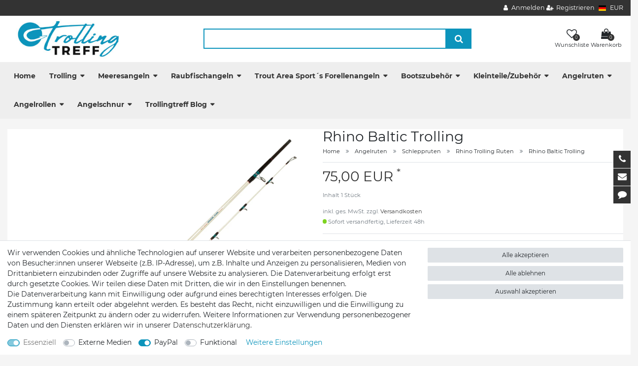

--- FILE ---
content_type: text/html; charset=UTF-8
request_url: https://www.trollingtreff.de/trolling/ruten/rhino/baltic-df-trolling-serie_7303_11099
body_size: 128842
content:






<!DOCTYPE html>

<html lang="de" data-framework="vue" prefix="og: http://ogp.me/ns#" class="icons-loading">

<head>
                        

    <script type="text/javascript">
    (function() {
        var _availableConsents = {"necessary.amazonPay":[true,["amazon-pay-abtesting-apa-migration","amazon-pay-abtesting-new-widgets","amazon-pay-connectedAuth","apay-session-set","language","amazon_Login_state_cache","amazon_Login_accessToken","apayLoginState","amzLoginType","amzDummy"],false],"necessary.consent":[true,[],null],"necessary.session":[true,[],null],"necessary.csrf":[true,["XSRF-TOKEN"],null],"necessary.shopbooster_cookie":[true,["plenty_cache"],null],"media.googleMaps":[null,[],null],"paypal.paypal-cookies":[false,["X-PP-SILOVER","X-PP-L7","tsrc","paypalplus_session_v2"],true],"convenience.languageDetection":[null,[],null]};
        var _allowedCookies = ["plenty_cache","amazon-pay-abtesting-apa-migration","amazon-pay-abtesting-new-widgets","amazon-pay-connectedAuth","apay-session-set","language","amazon_Login_state_cache","amazon_Login_accessToken","apayLoginState","amzLoginType","amzDummy","XSRF-TOKEN","plenty-shop-cookie","PluginSetPreview","SID_PLENTY_ADMIN_36976","PreviewCookie"] || [];

        window.ConsentManager = (function() {
            var _consents = (function() {
                var _rawCookie = document.cookie.split(";").filter(function (cookie) {
                    return cookie.trim().indexOf("plenty-shop-cookie=") === 0;
                })[0];

                if (!!_rawCookie) {
                    try {
                        _rawCookie = decodeURIComponent(_rawCookie);
                    } catch (e) {
                        document.cookie = "plenty-shop-cookie= ; expires = Thu, 01 Jan 1970 00:00:00 GMT"
                        return null;
                    }

                    try {
                        return JSON.parse(
                            _rawCookie.trim().substr("plenty-shop-cookie=".length)
                        );
                    } catch (e) {
                        return null;
                    }
                }
                return null;
            })();

            Object.keys(_consents || {}).forEach(function(group) {
                if(typeof _consents[group] === 'object' && _consents[group] !== null)
                {
                    Object.keys(_consents[group] || {}).forEach(function(key) {
                        var groupKey = group + "." + key;
                        if(_consents[group][key] && _availableConsents[groupKey] && _availableConsents[groupKey][1].length) {
                            Array.prototype.push.apply(_allowedCookies, _availableConsents[groupKey][1]);
                        }
                    });
                }
            });

            if(!_consents) {
                Object.keys(_availableConsents || {})
                    .forEach(function(groupKey) {
                        if(_availableConsents[groupKey] && ( _availableConsents[groupKey][0] || _availableConsents[groupKey][2] )) {
                            Array.prototype.push.apply(_allowedCookies, _availableConsents[groupKey][1]);
                        }
                    });
            }

            var _setResponse = function(key, response) {
                _consents = _consents || {};
                if(typeof key === "object" && typeof response === "undefined") {
                    _consents = key;
                    document.dispatchEvent(new CustomEvent("consent-change", {
                        detail: {key: null, value: null, data: key}
                    }));
                    _enableScriptsOnConsent();
                } else {
                    var groupKey = key.split(".")[0];
                    var consentKey = key.split(".")[1];
                    _consents[groupKey] = _consents[groupKey] || {};
                    if(consentKey === "*") {
                        Object.keys(_availableConsents).forEach(function(aKey) {
                            if(aKey.split(".")[0] === groupKey) {
                                _consents[groupKey][aKey.split(".")[1]] = response;
                            }
                        });
                    } else {
                        _consents[groupKey][consentKey] = response;
                    }
                    document.dispatchEvent(new CustomEvent("consent-change", {
                        detail: {key: key, value: response, data: _consents}
                    }));
                    _enableScriptsOnConsent();
                }
                if(!_consents.hasOwnProperty('_id')) {
                    _consents['_id'] = "6a1fd024a35def3c6a424d5e29723875d78d019e";
                }

                Object.keys(_availableConsents).forEach(function(key) {
                    if((_availableConsents[key][1] || []).length > 0) {
                        if(_isConsented(key)) {
                            _availableConsents[key][1].forEach(function(cookie) {
                                if(_allowedCookies.indexOf(cookie) < 0) _allowedCookies.push(cookie);
                            });
                        } else {
                            _allowedCookies = _allowedCookies.filter(function(cookie) {
                                return _availableConsents[key][1].indexOf(cookie) < 0;
                            });
                        }
                    }
                });

                document.cookie = "plenty-shop-cookie=" + JSON.stringify(_consents) + "; path=/; expires=" + _expireDate() + "; secure";
            };
            var _hasResponse = function() {
                return _consents !== null;
            };

            var _expireDate = function() {
                var expireSeconds = 0;
                                    expireSeconds = 8640000;
                                const date = new Date();
                date.setSeconds(date.getSeconds() + expireSeconds);
                const offset = date.getTimezoneOffset() / 60;
                date.setHours(date.getHours() - offset)
                return date.toUTCString();
            }
            var _isConsented = function(key) {
                var groupKey = key.split(".")[0];
                var consentKey = key.split(".")[1];

                if (consentKey === "*") {
                    return Object.keys(_availableConsents).some(function (aKey) {
                        var aGroupKey = aKey.split(".")[0];
                        return aGroupKey === groupKey && _isConsented(aKey);
                    });
                } else {
                    if(!_hasResponse()) {
                        return _availableConsents[key][0] || _availableConsents[key][2];
                    }

                    if(_consents.hasOwnProperty(groupKey) && _consents[groupKey].hasOwnProperty(consentKey))
                    {
                        return !!_consents[groupKey][consentKey];
                    }
                    else {
                        if(!!_availableConsents[key])
                        {
                            return _availableConsents[key][0];
                        }

                        console.warn("Cookie has been blocked due to not being registered: " + key);
                        return false;
                    }
                }
            };
            var _getConsents = function() {
                var _result = {};
                Object.keys(_availableConsents).forEach(function(key) {
                    var groupKey = key.split(".")[0];
                    var consentKey = key.split(".")[1];
                    _result[groupKey] = _result[groupKey] || {};
                    if(consentKey !== "*") {
                        _result[groupKey][consentKey] = _isConsented(key);
                    }
                });
                return _result;
            };
            var _isNecessary = function(key) {
                return _availableConsents.hasOwnProperty(key) && _availableConsents[key][0];
            };
            var _enableScriptsOnConsent = function() {
                var elementsToEnable = document.querySelectorAll("script[data-cookie-consent]");
                Array.prototype.slice.call(elementsToEnable).forEach(function(el) {
                    if(el.dataset && el.dataset.cookieConsent && _isConsented(el.dataset.cookieConsent) && el.type !== "application/javascript") {
                        var newScript = document.createElement("script");
                        if(el.src) {
                            newScript.src = el.src;
                        } else {
                            newScript.textContent = el.textContent;
                        }
                        el.parentNode.replaceChild(newScript, el);
                    }
                });
            };
            window.addEventListener("load", _enableScriptsOnConsent);
                        // Cookie proxy
            (function() {
                var _data = {};
                var _splitCookieString = function(cookiesString) {

                    var _allCookies = cookiesString.split(";");
                    var regex = /[^=]+=[^;]*;?((?:expires|path|domain)=[^;]*;)*/gm;
                    var cookies = [];

                    _allCookies.forEach(function(cookie){
                        if(cookie.trim().indexOf("plenty-shop-cookie=") === 0) {
                            var cookieString = decodeURIComponent(cookiesString);
                            var match;
                            while((match = regex.exec(cookieString)) !== null) {
                                if(match.index === match.lastIndex) {
                                    regex.lastIndex++;
                                }
                                cookies.push(match[0]);
                            }
                        } else if(cookie.length) {
                            cookies.push(cookie);
                        }
                    });

                    return cookies;

                };
                var _parseCookies = function (cookiesString) {
                    return _splitCookieString(cookiesString).map(function(cookieString) {
                        return _parseCookie(cookieString);
                    });
                };
                var _parseCookie = function(cookieString) {
                    var cookie = {
                        name: null,
                        value: null,
                        params: {}
                    };
                    var match = /^([^=]+)=([^;]*);*((?:[^;]*;?)*)$/.exec(cookieString.trim());
                    if(match && match[1]) {
                        cookie.name = match[1];
                        cookie.value = match[2];

                        (match[3] || "").split(";").map(function(param) {
                            return /^([^=]+)=([^;]*);?$/.exec(param.trim());
                        }).filter(function(param) {
                            return !!param;
                        }).forEach(function(param) {
                            cookie.params[param[1]] = param[2];
                        });

                        if(cookie.params && !cookie.params.path) {
                            cookie.params.path = "/";
                        }
                    }

                    return cookie;
                };
                var _isAllowed = function(cookieName) {
                    return _allowedCookies.some(function(allowedCookie) {
                        var match = /^\/(.*)\/([gmiy]*)$/.exec(allowedCookie);
                        return (match && match[1] && (new RegExp(match[1], match[2])).test(cookieName))
                            || allowedCookie === cookieName;
                    });
                };
                var _set = function(cookieString) {
                    var cookie = _parseCookie(cookieString);
                                                                    var domainParts = (window.location.host || window.location.hostname).split(".");
                        if(domainParts[0] === "www") {
                            domainParts.shift();
                            cookie.domain = "." + domainParts.join(".");
                        } else {
                            cookie.domain = (window.location.host || window.location.hostname);
                        }
                                        if(cookie && cookie.name) {
                        if(_isAllowed(cookie.name)) {
                            var cookieValue = cookie.value || "";
                            _data[cookie.name] = cookieValue + Object.keys(cookie.params || {}).map(function(paramKey) {
                                                            var date = new Date(_expireDate());
                                if(paramKey === "expires" && (new Date(cookie.params[paramKey]).getTime()) > date.getTime()) {
                                    return "; expires=" + _expireDate();
                                }
                                                            return "; " + paramKey.trim() + "=" + cookie.params[paramKey].trim();
                            }).join("");
                        } else {
                            _data[cookie.name] = null;
                            console.warn("Cookie has been blocked due to privacy settings: " + cookie.name);
                        }
                        _update();
                    }
                };
                var _get = function() {
                    return Object.keys(_data).filter(function (key) {
                        return !!_data[key];
                    }).map(function (key) {
                        return key + "=" + (_data[key].split(";")[0]);
                    }).join("; ");
                };
                var _update = function() {
                    delete document.cookie;
                    var cookies = _parseCookies(document.cookie);
                    Object.keys(_data).forEach(function(key) {
                        if(!_data[key]) {
                            // unset cookie
                            var domains = (window.location.host || window.location.hostname).split(".");
                            while(domains.length > 1) {
                                document.cookie = key + "=; path=/; expires=Thu, 01 Jan 1970 00:00:01 GMT; domain="+domains.join(".");
                                document.cookie = key + "=; path=/; expires=Thu, 01 Jan 1970 00:00:01 GMT; domain=."+domains.join(".");
                                domains.shift();
                            }
                            document.cookie = key + "=; path=/; expires=Thu, 01 Jan 1970 00:00:01 GMT;";
                            delete _data[key];
                        } else {
                            var existingCookie = cookies.find(function(cookie) { return cookie.name === key; });
                            var parsedData = _parseCookie(key + "=" + _data[key]);
                            if(!existingCookie || existingCookie.value !== parsedData.value) {
                                document.cookie = key + "=" + _data[key];
                            } else {
                                // console.log('No changes to cookie: ' + key);
                            }
                        }
                    });

                    if(!document.__defineGetter__) {
                        Object.defineProperty(document, 'cookie', {
                            get: _get,
                            set: _set
                        });
                    } else {
                        document.__defineGetter__('cookie', _get);
                        document.__defineSetter__('cookie', _set);
                    }
                };

                _splitCookieString(document.cookie).forEach(function(cookie)
                {
                    _set(cookie);
                });

                _update();
            })();
            
            return {
                setResponse: _setResponse,
                hasResponse: _hasResponse,
                isConsented: _isConsented,
                getConsents: _getConsents,
                isNecessary: _isNecessary
            };
        })();
    })();
</script>


    
<meta charset="utf-8">
<meta http-equiv="X-UA-Compatible" content="IE=edge">
<meta name="viewport" content="width=device-width, initial-scale=1">
<meta name="generator" content="plentymarkets" />
<meta name="format-detection" content="telephone=no"> 
<link rel="icon" type="image/x-icon" href="https://cdn02.plentymarkets.com/12rvm51rbyuj/frontend/shop/Divers/Favicon.ico.bmp">



            <link rel="canonical" href="https://www.trollingtreff.de/trolling/ruten/rhino/baltic-df-trolling-serie_7303_11099">
    
                        <link rel="alternate" hreflang="x-default" href="https://www.trollingtreff.de/trolling/ruten/rhino/baltic-df-trolling-serie_7303_11099"/>
                    <link rel="alternate" hreflang="de" href="https://www.trollingtreff.de/trolling/ruten/rhino/baltic-df-trolling-serie_7303_11099"/>
            
<style data-font="Custom-Font">
    
                
        .icons-loading .fa { visibility: hidden !important; }
</style>

<link rel="preload" href="https://cdn02.plentymarkets.com/12rvm51rbyuj/plugin/19/ceres/css/ceres-icons.css" as="style" onload="this.onload=null;this.rel='stylesheet';">
<noscript><link rel="stylesheet" href="https://cdn02.plentymarkets.com/12rvm51rbyuj/plugin/19/ceres/css/ceres-icons.css"></noscript>


<link rel="preload" as="style" href="https://cdn02.plentymarkets.com/12rvm51rbyuj/plugin/19/ceres/css/ceres-base.css?v=65bff746b16cd1dae5ae04a3b045abd8011a7a6b">
    <link rel="stylesheet" href="https://cdn02.plentymarkets.com/12rvm51rbyuj/plugin/19/ceres/css/ceres-base.css?v=65bff746b16cd1dae5ae04a3b045abd8011a7a6b">


<script type="application/javascript">
    /*! loadCSS. [c]2017 Filament Group, Inc. MIT License */
    /* This file is meant as a standalone workflow for
    - testing support for link[rel=preload]
    - enabling async CSS loading in browsers that do not support rel=preload
    - applying rel preload css once loaded, whether supported or not.
    */
    (function( w ){
        "use strict";
        // rel=preload support test
        if( !w.loadCSS ){
            w.loadCSS = function(){};
        }
        // define on the loadCSS obj
        var rp = loadCSS.relpreload = {};
        // rel=preload feature support test
        // runs once and returns a function for compat purposes
        rp.support = (function(){
            var ret;
            try {
                ret = w.document.createElement( "link" ).relList.supports( "preload" );
            } catch (e) {
                ret = false;
            }
            return function(){
                return ret;
            };
        })();

        // if preload isn't supported, get an asynchronous load by using a non-matching media attribute
        // then change that media back to its intended value on load
        rp.bindMediaToggle = function( link ){
            // remember existing media attr for ultimate state, or default to 'all'
            var finalMedia = link.media || "all";

            function enableStylesheet(){
                // unbind listeners
                if( link.addEventListener ){
                    link.removeEventListener( "load", enableStylesheet );
                } else if( link.attachEvent ){
                    link.detachEvent( "onload", enableStylesheet );
                }
                link.setAttribute( "onload", null );
                link.media = finalMedia;
            }

            // bind load handlers to enable media
            if( link.addEventListener ){
                link.addEventListener( "load", enableStylesheet );
            } else if( link.attachEvent ){
                link.attachEvent( "onload", enableStylesheet );
            }

            // Set rel and non-applicable media type to start an async request
            // note: timeout allows this to happen async to let rendering continue in IE
            setTimeout(function(){
                link.rel = "stylesheet";
                link.media = "only x";
            });
            // also enable media after 3 seconds,
            // which will catch very old browsers (android 2.x, old firefox) that don't support onload on link
            setTimeout( enableStylesheet, 3000 );
        };

        // loop through link elements in DOM
        rp.poly = function(){
            // double check this to prevent external calls from running
            if( rp.support() ){
                return;
            }
            var links = w.document.getElementsByTagName( "link" );
            for( var i = 0; i < links.length; i++ ){
                var link = links[ i ];
                // qualify links to those with rel=preload and as=style attrs
                if( link.rel === "preload" && link.getAttribute( "as" ) === "style" && !link.getAttribute( "data-loadcss" ) ){
                    // prevent rerunning on link
                    link.setAttribute( "data-loadcss", true );
                    // bind listeners to toggle media back
                    rp.bindMediaToggle( link );
                }
            }
        };

        // if unsupported, run the polyfill
        if( !rp.support() ){
            // run once at least
            rp.poly();

            // rerun poly on an interval until onload
            var run = w.setInterval( rp.poly, 500 );
            if( w.addEventListener ){
                w.addEventListener( "load", function(){
                    rp.poly();
                    w.clearInterval( run );
                } );
            } else if( w.attachEvent ){
                w.attachEvent( "onload", function(){
                    rp.poly();
                    w.clearInterval( run );
                } );
            }
        }


        // commonjs
        if( typeof exports !== "undefined" ){
            exports.loadCSS = loadCSS;
        }
        else {
            w.loadCSS = loadCSS;
        }
    }( typeof global !== "undefined" ? global : this ) );

    (function() {
        var checkIconFont = function() {
            if(!document.fonts || document.fonts.check("1em FontAwesome")) {
                document.documentElement.classList.remove('icons-loading');
            }
        };

        if(document.fonts) {
            document.fonts.addEventListener("loadingdone", checkIconFont);
            window.addEventListener("load", checkIconFont);
        }
        checkIconFont();
    })();
</script>

                    

<!-- Extend the existing style with a template -->
            <link rel="stylesheet" href="https://cdn02.plentymarkets.com/12rvm51rbyuj/plugin/19/blog/css/blog_entrypoint.css?v=111">

                            <meta name="google-site-verification" content="SciW0VNNwn1gi9dhHtYW4Oiys8BQSUbsGpsXRPcC4DA"/>
            



    
    
                
    
    

    
    
    
    
    

                    


<meta name="robots" content="all">
    <meta name="description" content="Rhino Baltic Trolling Top Schlepprutenserie zum Downriggerfischen oder Tauscheibe oder Brettchen, diese Ruten gibt es in der passenden Länge, mit genügend Reserven für den kapitalen Fang">
    <meta name="keywords" content="Rhino Baltic Trolling DF Blank Downrigger Schlepprute Trollingrute Schlepprute Schleppen Trolling  Angel">
<meta property="og:title" content="Rhino Baltic Trolling
         | Trollingtreff"/>
<meta property="og:type" content="article"/>
<meta property="og:url" content="https://www.trollingtreff.de/trolling/ruten/rhino/baltic-df-trolling-serie_7303_11099"/>
<meta property="og:image" content="https://cdn02.plentymarkets.com/12rvm51rbyuj/item/images/7303/full/Rhin-Baltic-DF-.jpg"/>
<meta property="thumbnail" content="https://cdn02.plentymarkets.com/12rvm51rbyuj/item/images/7303/full/Rhin-Baltic-DF-.jpg"/>

<script type="application/ld+json">
            {
                "@context"      : "https://schema.org/",
                "@type"         : "Product",
                "@id"           : "11099",
                "name"          : "Rhino Baltic Trolling",
                "category"      : "Rhino Baltic Trolling",
                "releaseDate"   : "",
                "image"         : "https://cdn02.plentymarkets.com/12rvm51rbyuj/item/images/7303/full/Rhin-Baltic-DF-.jpg",
                "identifier"    : "11099",
                "description"   : "Rhino Baltic trolling 2-teilige Rutenserie der Extraklasse! Rhino Baltic Trolling Planer 260 cm&amp;nbsp; - 10 - 20 LBS Perfekte Trollingruten in Spitzenqualität ! Die wohl meistgefischte Trollingruten Serie.&amp;nbsp;&amp;nbsp;",
                "disambiguatingDescription" : "Rhino Baltic Trolling ,Die 2-Teilige Spitzenrutenserie von Rhino mit DF Blank 2,60m",
                "manufacturer"  : {
                    "@type"         : "Organization",
                    "name"          : "Rhino"
                },
                "sku"           : "11099",
                "offers": {
                    "@type"         : "Offer",
                    "priceCurrency" : "EUR",
                    "price"         : "75.00",
                    "url"           : "https://www.trollingtreff.de/trolling/ruten/rhino/baltic-df-trolling-serie_7303_11099",
                    "priceSpecification":[
                                                    {
                                "@type": "UnitPriceSpecification",
                                "price": "0.00",
                                "priceCurrency": "EUR",
                                "priceType": "ListPrice",
                                "referenceQuantity": {
                                    "@type": "QuantitativeValue",
                                    "value": "1",
                                    "unitCode": "C62"
                                }
                            },
                                                {
                            "@type": "UnitPriceSpecification",
                            "price": "75.00",
                            "priceCurrency": "EUR",
                            "priceType": "SalePrice",
                            "referenceQuantity": {
                                "@type": "QuantitativeValue",
                                "value": "1",
                                "unitCode": "C62"
                            }
                        }

                    ],
                    "availability"  : "http://schema.org/InStock",
                    "itemCondition" : "https://schema.org/NewCondition"
                },
                "depth": {
                    "@type"         : "QuantitativeValue",
                    "value"         : "0"
                },
                "width": {
                    "@type"         : "QuantitativeValue",
                    "value"         : "0"
                },
                "height": {
                    "@type"         : "QuantitativeValue",
                    "value"         : "0"
                },
                "weight": {
                    "@type"         : "QuantitativeValue",
                    "value"         : "500"
                }
            }
        </script>

<title>Rhino Baltic Trolling
         | Trollingtreff</title>

            <link rel="stylesheet" href="https://cdn02.plentymarkets.com/12rvm51rbyuj/plugin/19/cfourbasicwidgets/css/main.css" />
            <style>
    #paypal_loading_screen {
        display: none;
        position: fixed;
        z-index: 2147483640;
        top: 0;
        left: 0;
        width: 100%;
        height: 100%;
        overflow: hidden;

        transform: translate3d(0, 0, 0);

        background-color: black;
        background-color: rgba(0, 0, 0, 0.8);
        background: radial-gradient(50% 50%, ellipse closest-corner, rgba(0,0,0,0.6) 1%, rgba(0,0,0,0.8) 100%);

        color: #fff;
    }

    #paypal_loading_screen .paypal-checkout-modal {
        font-family: "HelveticaNeue", "HelveticaNeue-Light", "Helvetica Neue Light", helvetica, arial, sans-serif;
        font-size: 14px;
        text-align: center;

        box-sizing: border-box;
        max-width: 350px;
        top: 50%;
        left: 50%;
        position: absolute;
        transform: translateX(-50%) translateY(-50%);
        cursor: pointer;
        text-align: center;
    }

    #paypal_loading_screen.paypal-overlay-loading .paypal-checkout-message, #paypal_loading_screen.paypal-overlay-loading .paypal-checkout-continue {
        display: none;
    }

    .paypal-checkout-loader {
        display: none;
    }

    #paypal_loading_screen.paypal-overlay-loading .paypal-checkout-loader {
        display: block;
    }

    #paypal_loading_screen .paypal-checkout-modal .paypal-checkout-logo {
        cursor: pointer;
        margin-bottom: 30px;
        display: inline-block;
    }

    #paypal_loading_screen .paypal-checkout-modal .paypal-checkout-logo img {
        height: 36px;
    }

    #paypal_loading_screen .paypal-checkout-modal .paypal-checkout-logo img.paypal-checkout-logo-pp {
        margin-right: 10px;
    }

    #paypal_loading_screen .paypal-checkout-modal .paypal-checkout-message {
        font-size: 15px;
        line-height: 1.5;
        padding: 10px 0;
    }

    #paypal_loading_screen.paypal-overlay-context-iframe .paypal-checkout-message, #paypal_loading_screen.paypal-overlay-context-iframe .paypal-checkout-continue {
        display: none;
    }

    .paypal-spinner {
        height: 30px;
        width: 30px;
        display: inline-block;
        box-sizing: content-box;
        opacity: 1;
        filter: alpha(opacity=100);
        animation: rotation .7s infinite linear;
        border-left: 8px solid rgba(0, 0, 0, .2);
        border-right: 8px solid rgba(0, 0, 0, .2);
        border-bottom: 8px solid rgba(0, 0, 0, .2);
        border-top: 8px solid #fff;
        border-radius: 100%
    }

    .paypalSmartButtons div {
        margin-left: 10px;
        margin-right: 10px;
    }
</style>            <link rel="stylesheet" href="https://cdn02.plentymarkets.com/12rvm51rbyuj/plugin/19/themio/css/style.css?v=65bff746b16cd1dae5ae04a3b045abd8011a7a6b">
<link rel="stylesheet" href="https://cdn02.plentymarkets.com/12rvm51rbyuj/frontend/shop/custom-trolling.css"><!--link rel="stylesheet" href="https://mediaria.de/kunden/Themio/scss/main.css"-->
    
                                    
    </head>

<body class="page-singleitem item-7303 variation-11099 ">

                    

<script>
    if('ontouchstart' in document.documentElement)
    {
        document.body.classList.add("touch");
    }
    else
    {
        document.body.classList.add("no-touch");
    }
</script>

<div id="vue-app" data-server-rendered="true" class="app"><div template="#vue-notifications" class="notification-wrapper"></div> <header id="page-header" class="themio-header typ4  sticky no-image"><div class="section-topbar"><div class="container-max"><div class="top-menu"><ul id="controlsList" class="d-none d-md-block"></ul> <ul id="controlsList"><li class="list-inline-item control-user"><!----></li> <li class="list-inline-item dropdown control-languages"><a data-toggle="collapse" href="#countrySettings" aria-expanded="false" aria-controls="countrySettings" data-parent="#controlsList"><i class="flag-icon flag-icon-de"></i></a></li> <li class="list-inline-item dropdown control-languages"><a data-toggle="collapse" href="#currencySelect" aria-expanded="false" aria-controls="currencySelect" data-parent="#controlsList" class="nav-link"><span>EUR</span></a></li></ul></div></div></div> <div class="section-head"><div class="container-max px-0 px-sm-3"><div class="row mx-0"><div class="logo-holder"><div class="logo"><a href="/" title="Trollingtreff"><img alt="Trollingtreff" title="Trollingtreff" src="https://cdn02.plentymarkets.com/12rvm51rbyuj/frontend/shop/trollingtreff-logo-web.jpg"></a></div></div> <div class="search-holder"><div class="container-max"><div class="position-relative"><div class="d-flex flex-grow-1 position-relative my-2"><input type="search" placeholder="" aria-label="Suchbegriff" value="" class="search-input flex-grow-1 px-3 py-2"> <button type="submit" aria-label="Suche" class="search-submit px-3"><i aria-hidden="true" class="fa fa-fw fa-search"></i></button></div> <!----></div></div></div> <div class="service-holder"><ul class="with-title"><li class="wish-list-menu"><a href="/wish-list" rel="nofollow"><span class="icon"><span class="badge-right">0</span> <i aria-hidden="true" class="fa fa-heart-o"></i></span> <span class="text">Wunschliste</span></a></li> <li class="search icon-search d-lg-none"><span><span class="icon"><i class="fa fa-search"></i></span> <span class="text">Suche</span></span></li> <li class="list-inline-item control-basket"><a href="#" class="toggle-basket-preview"><span class="icon"><i aria-hidden="true" class="fa fa-shopping-cart"></i> <span class="badge-right">0</span></span> <span class="text">Warenkorb</span></a></li> <li class="d-lg-none"><span><span class="icon"><i aria-hidden="true" class="fa fa-bars"></i></span> <span class="text">Menü</span></span></li></ul></div></div></div></div> <div class="section-nav"><div class="row mx-0"><div class="container-max px-0 px-sm-3"><nav class="nav-holder navbar megamenu"><div class="main-navbar-collapsable d-none d-lg-block"><ul class="mainmenu d-flex mb-0"><li class="home-link"><a href="/" title="Trollingtreff">Home</a></li> <li class="ddown"><a href="/trolling">Trolling</a> <ul data-level="1" class="collapse nav-dropdown-0"><li><ul class="collapse-inner"><li class="level1"><a href="/trolling/perlmuttspangen">Perlmuttspangen</a></li> <li class="level2"><a href="/trolling/perlmuttspangen/burgos-spangen">Burgos Spangen</a></li> <li class="level2"><a href="/trolling/perlmuttspangen/goldfisch-spangen">Goldfisch Spangen</a></li> <li class="level2"><a href="/trolling/perlmuttspangen/onyx-spangen">Onyx Spangen</a></li></ul></li> <li><ul class="collapse-inner"><li class="level1"><a href="/trolling/sonderangebote">Sonderangebote</a></li></ul></li> <li><ul class="collapse-inner"><li class="level1"><a href="/trolling/trolling-fliegen">Trolling Fliegen</a></li></ul></li> <li><ul class="collapse-inner"><li class="level1"><a href="/trolling/blinker-schleppkoeder">Schleppköder Schleppblinker</a></li> <li class="level2"><a href="/trolling/blinker-schleppkoeder/blinkersets">Blinkersets</a></li> <li class="level2"><a href="/trolling/blinker-schleppkoeder/mikapex">Mikapex</a></li> <li class="level2"><a href="/trolling/blinker-schleppkoeder/perlpex-perlmutt-apex">Perlpex Perlmutt Apex</a></li> <li class="level2"><a href="/trolling/blinker-schleppkoeder/break-point">Break Point </a></li> <li class="level2"><a href="/trolling/blinker-schleppkoeder/raptor">Raptor</a></li> <li class="level2 bt-more"><a href="/trolling/blinker-schleppkoeder">Mehr...</a></li></ul></li> <li><ul class="collapse-inner"><li class="level1"><a href="/trolling/koederfischsysteme">Köderfischsysteme</a></li> <li class="level2"><a href="/trolling/koederfischsysteme/donzette">Donzette</a></li> <li class="level2"><a href="/trolling/koederfischsysteme/gummifische-fuer-systeme">Gummifische für Systeme</a></li> <li class="level2"><a href="/trolling/koederfischsysteme/jackpot-baitholder">Jackpot Baitholder</a></li> <li class="level2"><a href="/trolling/koederfischsysteme/qr-baitholder-anchovy">QR Baitholder Anchovy</a></li> <li class="level2"><a href="/trolling/koederfischsysteme/rhino-baitholder-l">Rhino Baitholder</a></li> <li class="level2 bt-more"><a href="/trolling/koederfischsysteme">Mehr...</a></li></ul></li> <li><ul class="collapse-inner"><li class="level1"><a href="/trolling/wobbler-inlinekoeder">Schleppwobbler </a></li> <li class="level2"><a href="/trolling/wobbler-inlinekoeder/grizzly">Grizzly</a></li> <li class="level2"><a href="/trolling/wobbler-inlinekoeder/jack-rapid-das-original">Jack Rapid</a></li> <li class="level2"><a href="/trolling/wobbler-inlinekoeder/rapala">Rapala</a></li> <li class="level2"><a href="/trolling/wobbler-inlinekoeder/briesling">Briesling</a></li> <li class="level2"><a href="/trolling/wobbler-inlinekoeder/rhino-softfisch-lure">Rhino Softfisch </a></li> <li class="level2 bt-more"><a href="/trolling/wobbler-inlinekoeder">Mehr...</a></li></ul></li> <li><ul class="collapse-inner"><li class="level1"><a href="/trolling/paravane">Paravane  Tauchbleie</a></li> <li class="level2"><a href="/trolling/paravane/rhino-paravan">Rhino Paravan</a></li> <li class="level2"><a href="/trolling/paravane/wuttke-paravan">Wuttke Paravan</a></li> <li class="level2"><a href="/trolling/paravane/paravan-gelb">Paravan gelb</a></li> <li class="level2"><a href="/trolling/paravane/keel-sinker">Keel Sinker</a></li> <li class="level2"><a href="/trolling/paravane/jardine-blei">Jardine Blei</a></li> <li class="level2 bt-more"><a href="/trolling/paravane">Mehr...</a></li></ul></li> <li><ul class="collapse-inner"><li class="level1"><a href="/trolling/tauchscheiben">Tauchscheiben</a></li> <li class="level2"><a href="/trolling/tauchscheiben/blei-tauchscheiben">Blei Tauchscheiben</a></li> <li class="level2"><a href="/trolling/tauchscheiben/mika-solutions">Mika Solutions</a></li> <li class="level2"><a href="/trolling/tauchscheiben/rhino-flexi-diver">Rhino Flexi Diver</a></li> <li class="level2"><a href="/trolling/tauchscheiben/zubehoer-slide-diver">Zubehör Slide Diver</a></li> <li class="level2"><a href="/trolling/tauchscheiben/zubehoer-dispy-diver">Zubehör Dispy Diver</a></li> <li class="level2 bt-more"><a href="/trolling/tauchscheiben">Mehr...</a></li></ul></li> <li><ul class="collapse-inner"><li class="level1"><a href="/trolling/clipse-release-ausloeser">Clipse Release Auslöser</a></li> <li class="level2"><a href="/trolling/clipse-release-ausloeser/scotty">Scotty</a></li> <li class="level2"><a href="/trolling/clipse-release-ausloeser/offshore">Offshore</a></li> <li class="level2"><a href="/trolling/clipse-release-ausloeser/rhino-trolling-clip">Rhino Trolling Clip</a></li> <li class="level2"><a href="/trolling/clipse-release-ausloeser/stax-stacker">Stax Stacker</a></li> <li class="level2"><a href="/trolling/clipse-release-ausloeser/diverse">Diverse</a></li> <li class="level2 bt-more"><a href="/trolling/clipse-release-ausloeser">Mehr...</a></li></ul></li> <li><ul class="collapse-inner"><li class="level1"><a href="/trolling/flasher-dodger-lockbleche">Flasher Dodger Lockprodukte</a></li> <li class="level2"><a href="/trolling/flasher-dodger-lockbleche/flasher">Flasher</a></li> <li class="level2"><a href="/trolling/flasher-dodger-lockbleche/dodger">Dodger</a></li> <li class="level2"><a href="/trolling/flasher-dodger-lockbleche/lockprodukte">Lockprodukte</a></li></ul></li> <li><ul class="collapse-inner"><li class="level1"><a href="/trolling/sideplaner">Sideplaner/Hunde</a></li></ul></li> <li><ul class="collapse-inner"><li class="level1"><a href="/trolling/planerboard-systeme">Planerboard/Seehund Systeme</a></li></ul></li> <li><ul class="collapse-inner"><li class="level1"><a href="/trolling/downrigger">Downrigger</a></li> <li class="level2"><a href="/trolling/downrigger/blei">Blei</a></li> <li class="level2"><a href="/trolling/downrigger/scotty">Scotty</a></li> <li class="level2"><a href="/trolling/downrigger/cannon">Cannon</a></li></ul></li> <li><ul class="collapse-inner"><li class="level1"><a href="/trolling/topseller">Topseller</a></li></ul></li></ul></li> <li class="ddown"><a href="/meeresangeln">Meeresangeln</a> <ul data-level="1" class="collapse nav-dropdown-1"><li><ul class="collapse-inner"><li class="level1"><a href="/meeresangeln/biggame">Biggame</a></li> <li class="level2"><a href="/meeresangeln/biggame/koeder">Köder</a></li> <li class="level2"><a href="/meeresangeln/biggame/automaten">Automaten</a></li></ul></li> <li><ul class="collapse-inner"><li class="level1"><a href="/meeresangeln/jig-koepfe">Jig Köpfe</a></li> <li class="level2"><a href="/meeresangeln/jig-koepfe/berkley">Berkley</a></li> <li class="level2"><a href="/meeresangeln/jig-koepfe/zebco">Zebco</a></li></ul></li> <li><ul class="collapse-inner"><li class="level1"><a href="/meeresangeln/gummikoeder">Gummiköder</a></li> <li class="level2"><a href="/meeresangeln/gummikoeder/aquantic">Aquantic</a></li> <li class="level2"><a href="/meeresangeln/gummikoeder/berkley">Berkley</a></li> <li class="level2"><a href="/meeresangeln/gummikoeder/eisele-sea-fishing">Eisele Sea Fishing</a></li> <li class="level2"><a href="/meeresangeln/gummikoeder/quantum">Quantum Q Paddler</a></li> <li class="level2"><a href="/meeresangeln/gummikoeder/savagear">Savagear</a></li> <li class="level2 bt-more"><a href="/meeresangeln/gummikoeder">Mehr...</a></li></ul></li> <li><ul class="collapse-inner"><li class="level1"><a href="/meeresangeln/pilker">Pilker</a></li> <li class="level2"><a href="/meeresangeln/pilker/aquantic">Aquantic</a></li> <li class="level2"><a href="/meeresangeln/pilker/eisele-sea-fishing">Eisele Sea Fishing</a></li> <li class="level2"><a href="/meeresangeln/pilker/zebco">Zebco </a></li></ul></li> <li><ul class="collapse-inner"><li class="level1"><a href="/meeresangeln/meeressysteme">Meeressysteme</a></li> <li class="level2"><a href="/meeresangeln/meeressysteme/brandungssysteme">Brandungssysteme</a></li> <li class="level2"><a href="/meeresangeln/meeressysteme/dorsch-plattfisch">Dorsch Plattfisch</a></li> <li class="level2"><a href="/meeresangeln/meeressysteme/hering">Hering Makrele</a></li> <li class="level2"><a href="/meeresangeln/meeressysteme/norwegen-island">Norwegen Island</a></li> <li class="level2"><a href="/meeresangeln/meeressysteme/pilken">Pilken</a></li> <li class="level2 bt-more"><a href="/meeresangeln/meeressysteme">Mehr...</a></li></ul></li> <li><ul class="collapse-inner"><li class="level1"><a href="/meeresangeln/buttloeffel">Buttlöffel</a></li> <li class="level2"><a href="/meeresangeln/buttloeffel/zebco">Zebco</a></li></ul></li> <li><ul class="collapse-inner"><li class="level1"><a href="/meeresangeln/heilbutt-spezialsysteme">Heilbutt Spezialsysteme</a></li></ul></li> <li><ul class="collapse-inner"><li class="level1"><a href="/meeresangeln/selbstbauzubehoer">Selbstbauzubehör</a></li></ul></li> <li><ul class="collapse-inner"><li class="level1"><a href="/meeresangeln/meerforellenkoeder">Meerforellenköder</a></li> <li class="level2"><a href="/meeresangeln/meerforellenkoeder/abu">Abu</a></li> <li class="level2"><a href="/meeresangeln/meerforellenkoeder/eisele-eitz-catch">Eisele Eitz Catch</a></li> <li class="level2"><a href="/meeresangeln/meerforellenkoeder/eisele-eitz-free">Eisele Eitz Free</a></li> <li class="level2"><a href="/meeresangeln/meerforellenkoeder/hansen">Hansen</a></li></ul></li></ul></li> <li class="ddown"><a href="/raubfischangeln">Raubfischangeln</a> <ul data-level="1" class="collapse nav-dropdown-2"><li><ul class="collapse-inner"><li class="level1"><a href="/raubfischangeln/mustache">Mustache </a></li></ul></li> <li><ul class="collapse-inner"><li class="level1"><a href="/raubfischangeln/spin-jigs">Spin Jigs</a></li> <li class="level2"><a href="/raubfischangeln/spin-jigs/doiyo-maku-tailblade">Doiyo Maku Tailblade</a></li> <li class="level2"><a href="/raubfischangeln/spin-jigs/gomuku-spin">Gomuku Spin</a></li> <li class="level2"><a href="/raubfischangeln/spin-jigs/quantum-4street-spin-jigs">Quantum 4Street Spin Jigs</a></li> <li class="level2"><a href="/raubfischangeln/spin-jigs/rapala-rippin-blade">Rapala Rippin Blade</a></li></ul></li> <li><ul class="collapse-inner"><li class="level1"><a href="/raubfischangeln/spinnerbait">Spinnerbait</a></li> <li class="level2"><a href="/raubfischangeln/spinnerbait/quantum-spinnerbait">Quantum Spinnerbait</a></li></ul></li> <li><ul class="collapse-inner"><li class="level1"><a href="/raubfischangeln/texas-caroliner-rig">Texas-Caroliner Rig</a></li></ul></li> <li><ul class="collapse-inner"><li class="level1"><a href="/raubfischangeln/stahlvorfach">Stahlvorfach</a></li></ul></li> <li><ul class="collapse-inner"><li class="level1"><a href="/raubfischangeln/hardbaits">Hardbaits</a></li> <li class="level2"><a href="/raubfischangeln/hardbaits/quantum">Quantum</a></li> <li class="level2"><a href="/raubfischangeln/hardbaits/rapala">Rapala</a></li></ul></li> <li><ul class="collapse-inner"><li class="level1"><a href="/raubfischangeln/jigkoepfe">Jigköpfe</a></li></ul></li> <li><ul class="collapse-inner"><li class="level1"><a href="/raubfischangeln/softbaits">Softbaits</a></li> <li class="level2"><a href="/raubfischangeln/softbaits/delalande">Delalande</a></li> <li class="level2"><a href="/raubfischangeln/softbaits/iron-claw">Iron Claw</a></li> <li class="level2"><a href="/raubfischangeln/softbaits/quantum">Quantum</a></li> <li class="level2"><a href="/raubfischangeln/softbaits/rapala-crushcity">Rapala Crushcity</a></li> <li class="level2"><a href="/raubfischangeln/softbaits/stroft-predator">Stroft Predator</a></li> <li class="level2 bt-more"><a href="/raubfischangeln/softbaits">Mehr...</a></li></ul></li></ul></li> <li class="ddown"><a href="/trout-area-sport-s-forellenangeln">Trout Area Sport´s Forellenangeln</a> <ul data-level="1" class="collapse nav-dropdown-3"><li><ul class="collapse-inner"><li class="level1"><a href="/trout-area-sport-s-forellenangeln/angelrollen">Angelrollen</a></li></ul></li> <li><ul class="collapse-inner"><li class="level1"><a href="/trout-area-sport-s-forellenangeln/sbirolino-posen">Grundangeln und Schleppfischen</a></li></ul></li> <li><ul class="collapse-inner"><li class="level1"><a href="/trout-area-sport-s-forellenangeln/kleinteile">Kleinteile Taschen Boxen Kescher</a></li> <li class="level2"><a href="/trout-area-sport-s-forellenangeln/kleinteile/haken">gebundene Haken</a></li> <li class="level2"><a href="/trout-area-sport-s-forellenangeln/kleinteile/taschen-boxen">Taschen Boxen</a></li></ul></li> <li><ul class="collapse-inner"><li class="level1"><a href="/trout-area-sport-s-forellenangeln/koeder">Köder</a></li> <li class="level2"><a href="/trout-area-sport-s-forellenangeln/koeder/gummikoeder">Gummiköder</a></li> <li class="level2"><a href="/trout-area-sport-s-forellenangeln/koeder/mini-wobbler">Mini Wobbler</a></li> <li class="level2"><a href="/trout-area-sport-s-forellenangeln/koeder/spoons-spinner">Spoons/Spinner</a></li></ul></li> <li><ul class="collapse-inner"><li class="level1"><a href="/trout-area-sport-s-forellenangeln/ruten">Ruten</a></li></ul></li> <li><ul class="collapse-inner"><li class="level1"><a href="/trout-area-sport-s-forellenangeln/schnur">Schnur</a></li></ul></li></ul></li> <li class="ddown"><a href="/bootszubehoer">Bootszubehör</a> <ul data-level="1" class="collapse nav-dropdown-4"><li><ul class="collapse-inner"><li class="level1"><a href="/bootszubehoer/ankerzubehoer">Ankerzubehör</a></li></ul></li> <li><ul class="collapse-inner"><li class="level1"><a href="/bootszubehoer/bootsausruestung">Bootselektrik / Elektronik</a></li> <li class="level2"><a href="/bootszubehoer/bootsausruestung/antennen-und-zubehoer">Antennen und Zubehör</a></li> <li class="level2"><a href="/bootszubehoer/bootsausruestung/elektrozubehoer">Elektrozubehör</a></li> <li class="level2"><a href="/bootszubehoer/bootsausruestung/suchscheinwerfer">Suchscheinwerfer</a></li></ul></li> <li><ul class="collapse-inner"><li class="level1"><a href="/bootszubehoer/rutenhalter">Rutenhalter</a></li> <li class="level2"><a href="/bootszubehoer/rutenhalter/amiaud-seanox">Amiaud Seanox</a></li> <li class="level2"><a href="/bootszubehoer/rutenhalter/aquantic-saenger">Aquantic/Sänger</a></li> <li class="level2"><a href="/bootszubehoer/rutenhalter/rammounts">RAMMounts</a></li> <li class="level2"><a href="/bootszubehoer/rutenhalter/scotty">Scotty</a></li> <li class="level2"><a href="/bootszubehoer/rutenhalter/rhino">Rhino</a></li> <li class="level2 bt-more"><a href="/bootszubehoer/rutenhalter">Mehr...</a></li></ul></li> <li><ul class="collapse-inner"><li class="level1"><a href="/bootszubehoer/scotty">Scotty</a></li> <li class="level2"><a href="/bootszubehoer/scotty/scotty-ball-mounting">Scotty Ball Mounting</a></li></ul></li> <li><ul class="collapse-inner"><li class="level1"><a href="/bootszubehoer/ram-mount">RAM Mount</a></li> <li class="level2"><a href="/bootszubehoer/ram-mount/ram-mount-rutenhalter">RAM Mount Rutenhalter</a></li></ul></li> <li><ul class="collapse-inner"><li class="level1"><a href="/bootszubehoer/driftsaecke">Driftsäcke</a></li></ul></li> <li><ul class="collapse-inner"><li class="level1"><a href="/bootszubehoer/benzinzubehoer">Benzinzubehör</a></li></ul></li> <li><ul class="collapse-inner"><li class="level1"><a href="/bootszubehoer/sonstiges-bootszubehoer">Sonstiges Bootszubehör</a></li></ul></li></ul></li> <li class="ddown"><a href="/kleinteile-zubehoer">Kleinteile/Zubehör</a> <ul data-level="1" class="collapse nav-dropdown-5"><li><ul class="collapse-inner"><li class="level1"><a href="/kleinteile-zubehoer/duftstoffe-pasten-oele">Duftstoffe Pasten Öle</a></li></ul></li> <li><ul class="collapse-inner"><li class="level1"><a href="/kleinteile-zubehoer/haken-wirbel-sprengringe">Haken Wirbel Sprengringe</a></li> <li class="level2"><a href="/kleinteile-zubehoer/haken-wirbel-sprengringe/drillinge">Drillinge</a></li> <li class="level2"><a href="/kleinteile-zubehoer/haken-wirbel-sprengringe/einzelhaken">Einzelhaken</a></li> <li class="level2"><a href="/kleinteile-zubehoer/haken-wirbel-sprengringe/quetschhuelsen">Quetschhülsen</a></li> <li class="level2"><a href="/kleinteile-zubehoer/haken-wirbel-sprengringe/sprengringe">Sprengringe</a></li> <li class="level2"><a href="/kleinteile-zubehoer/haken-wirbel-sprengringe/wirbel">Wirbel</a></li> <li class="level2 bt-more"><a href="/kleinteile-zubehoer/haken-wirbel-sprengringe">Mehr...</a></li></ul></li> <li><ul class="collapse-inner"><li class="level1"><a href="/kleinteile-zubehoer/messer">Messer/Zangen</a></li></ul></li> <li><ul class="collapse-inner"><li class="level1"><a href="/kleinteile-zubehoer/tools">Tools</a></li></ul></li> <li><ul class="collapse-inner"><li class="level1"><a href="/kleinteile-zubehoer/koederboxen-angelkaesten">Köderboxen/Angelkästen</a></li></ul></li> <li><ul class="collapse-inner"><li class="level1"><a href="/kleinteile-zubehoer/lampen">Lampen</a></li></ul></li> <li><ul class="collapse-inner"><li class="level1"><a href="/kleinteile-zubehoer/landungshilfen">Landungshilfen</a></li> <li class="level2"><a href="/kleinteile-zubehoer/landungshilfen/gaff-schlinge">Gaff/Schlinge</a></li> <li class="level2"><a href="/kleinteile-zubehoer/landungshilfen/kescher">Kescher</a></li></ul></li> <li><ul class="collapse-inner"><li class="level1"><a href="/kleinteile-zubehoer/taschen">Taschen</a></li></ul></li> <li><ul class="collapse-inner"><li class="level1"><a href="/kleinteile-zubehoer/brillen">Brillen</a></li></ul></li> <li><ul class="collapse-inner"><li class="level1"><a href="/kleinteile-zubehoer/spydro-camera">Spydro Camera</a></li> <li class="level2"><a href="/kleinteile-zubehoer/spydro-camera/waterwolf-camera">Waterwolf Camera</a></li></ul></li> <li><ul class="collapse-inner"><li class="level1"><a href="/kleinteile-zubehoer/folien-tapes-eigenbau">Folien/Tapes/Eigenbau</a></li> <li class="level2"><a href="/kleinteile-zubehoer/folien-tapes-eigenbau/mika-solutions-3d-ultra-tape">Mika Solutions 3D Ultra Tape</a></li> <li class="level2"><a href="/kleinteile-zubehoer/folien-tapes-eigenbau/mika-solutions-apex-tape">Mika Solutions Apex Tape</a></li> <li class="level2"><a href="/kleinteile-zubehoer/folien-tapes-eigenbau/mika-solutions-baitholder-tape">Mika Solutions Baitholder Tape</a></li> <li class="level2"><a href="/kleinteile-zubehoer/folien-tapes-eigenbau/rhino">Rhino</a></li> <li class="level2"><a href="/kleinteile-zubehoer/folien-tapes-eigenbau/tapes">Tapes</a></li> <li class="level2 bt-more"><a href="/kleinteile-zubehoer/folien-tapes-eigenbau">Mehr...</a></li></ul></li> <li><ul class="collapse-inner"><li class="level1"><a href="/kleinteile-zubehoer/magma-filetiertisch-grill">Magma Filetiertisch/Grill</a></li></ul></li> <li><ul class="collapse-inner"><li class="level1"><a href="/kleinteile-zubehoer/sticker">Sticker</a></li></ul></li> <li><ul class="collapse-inner"><li class="level1"><a href="/kleinteile-zubehoer/bekleidung">Bekleidung</a></li> <li class="level2"><a href="/kleinteile-zubehoer/bekleidung/angelanzuege">Angelanzüge</a></li> <li class="level2"><a href="/kleinteile-zubehoer/bekleidung/schuhe">Schuhe</a></li> <li class="level2"><a href="/kleinteile-zubehoer/bekleidung/schwimmanzuege">Floatinganzug</a></li> <li class="level2"><a href="/kleinteile-zubehoer/bekleidung/muetzen-handschuhe">Mützen/Handschuhe</a></li> <li class="level2"><a href="/kleinteile-zubehoer/bekleidung/hosen-jacken-westen">Hosen / Jacken / Westen</a></li> <li class="level2 bt-more"><a href="/kleinteile-zubehoer/bekleidung">Mehr...</a></li></ul></li></ul></li> <li class="ddown"><a href="/angelruten">Angelruten</a> <ul data-level="1" class="collapse nav-dropdown-6"><li><ul class="collapse-inner"><li class="level1"><a href="/angelruten/rutenzubehoer">Rutenzubehör</a></li></ul></li> <li><ul class="collapse-inner"><li class="level1"><a href="/angelruten/ruten">Schleppruten</a></li> <li class="level2"><a href="/angelruten/ruten/rhino">Rhino Trolling Ruten</a></li> <li class="level2"><a href="/angelruten/ruten/ron-thomson-okuma">Ron Thomson/Okuma Trolling Ruten</a></li> <li class="level2"><a href="/angelruten/ruten/savagear">Savagear Trolling 2</a></li></ul></li> <li><ul class="collapse-inner"><li class="level1"><a href="/angelruten/meeresruten">Meeresruten</a></li> <li class="level2"><a href="/angelruten/meeresruten/savagear">Savagear</a></li></ul></li></ul></li> <li class="ddown"><a href="/angelrollen">Angelrollen</a> <ul data-level="1" class="collapse nav-dropdown-7"><li><ul class="collapse-inner"><li class="level1"><a href="/angelrollen/stationaerrollen">Stationärrollen</a></li> <li class="level2"><a href="/angelrollen/stationaerrollen/meeresstationaerrollen">Meeresstationärrollen</a></li></ul></li> <li><ul class="collapse-inner"><li class="level1"><a href="/angelrollen/multirollen">Multirollen</a></li> <li class="level2"><a href="/angelrollen/multirollen/rhino">Rhino</a></li> <li class="level2"><a href="/angelrollen/multirollen/tica">Tica</a></li> <li class="level2"><a href="/angelrollen/multirollen/okuma">Okuma</a></li> <li class="level2"><a href="/angelrollen/multirollen/finn-nor">Finn Nor</a></li> <li class="level2"><a href="/angelrollen/multirollen/abu-garcia">Abu Garcia</a></li> <li class="level2 bt-more"><a href="/angelrollen/multirollen">Mehr...</a></li></ul></li></ul></li> <li class="ddown"><a href="/angelschnur">Angelschnur</a> <ul data-level="1" class="collapse nav-dropdown-8"><li><ul class="collapse-inner"><li class="level1"><a href="/angelschnur/monofil">Monofil</a></li> <li class="level2"><a href="/angelschnur/monofil/baltic-king-tackle">Baltic King Tackle</a></li> <li class="level2"><a href="/angelschnur/monofil/stroft">Stroft</a></li> <li class="level2"><a href="/angelschnur/monofil/climax">Climax</a></li> <li class="level2"><a href="/angelschnur/monofil/quantum">Quantum</a></li> <li class="level2"><a href="/angelschnur/monofil/zebco">Zebco</a></li> <li class="level2 bt-more"><a href="/angelschnur/monofil">Mehr...</a></li></ul></li> <li><ul class="collapse-inner"><li class="level1"><a href="/angelschnur/braid">Braid</a></li> <li class="level2"><a href="/angelschnur/braid/spiderwire">Spiderwire</a></li> <li class="level2"><a href="/angelschnur/braid/stroft">Stroft</a></li> <li class="level2"><a href="/angelschnur/braid/sufix">Sufix</a></li></ul></li> <li><ul class="collapse-inner"><li class="level1"><a href="/angelschnur/fluorocarbon">Fluorocarbon</a></li></ul></li> <li><ul class="collapse-inner"><li class="level1"><a href="/angelschnur/vorfachschnur">Vorfachschnur</a></li></ul></li> <li><ul class="collapse-inner"><li class="level1"><a href="/angelschnur/spezialitaeten">Spezialitäten</a></li></ul></li></ul></li> <li class="ddown"><a href="/trollingtreff-news">Trollingtreff Blog</a> <ul data-level="1" class="collapse nav-dropdown-9"><li><ul class="collapse-inner"><li class="level1"><a href="/trollingtreff-news/neu-im-shop">Neu im Shop</a></li></ul></li> <li><ul class="collapse-inner"><li class="level1"><a href="/trollingtreff-news/yachttechnik">Yachttechnik</a></li> <li class="level2"><a href="/trollingtreff-news/yachttechnik/aktuelles">Aktuelles</a></li> <li class="level2"><a href="/trollingtreff-news/yachttechnik/projekte-referenzen">Projekte Referenzen</a></li></ul></li> <li><ul class="collapse-inner"><li class="level1"><a href="/trollingtreff-news/trolling">Trolling</a></li> <li class="level2"><a href="/trollingtreff-news/trolling/trolling-touren">Trolling-Touren</a></li></ul></li> <li><ul class="collapse-inner"><li class="level1"><a href="/trollingtreff-news/meeresangeln">Meeresangeln</a></li></ul></li></ul></li></ul></div></nav></div></div></div></header> <div class="search-control"><div class="inner"><i class="fa fa-close close-search-control"></i> <div class="box-search"><p class="title">Suchbegriff eingeben</p> <div id="searchBox" class="box-search-inner"><div class="container-max"><div class="position-relative"><div class="d-flex flex-grow-1 position-relative my-2"><input type="search" placeholder="" aria-label="Suchbegriff" value="" class="search-input flex-grow-1 px-3 py-2"> <button type="submit" aria-label="Suche" class="search-submit px-3"><i aria-hidden="true" class="fa fa-fw fa-search"></i></button></div> <!----></div></div></div></div></div></div> <div id="currencySelect" class="cmp cmp-currency-select collapse"><div class="container-max"><div class="row py-3"><div class="currency-list col-12"><div class="list-title"><strong>Währung</strong> <hr></div> <ul class="row text-center text-sm-left"><li class="col-2 px-0 active"><a href="?currency=EUR" rel="nofollow" class="nav-link">
                                      EUR <br class="d-block d-sm-none">(€)
                                    </a></li></ul></div></div></div></div> <div id="countrySettings" class="cmp cmp-country-settings collapse"><div class="container-max"><div class="row py-3"><div class="col-12 col-lg-6"><div class="language-settings"><div class="list-title"><strong>Sprache</strong> <hr></div> <ul class="row"><li class="col-6 col-sm-4 px-0 active"><a href="/" data-update-url class="nav-link"><i class="flag-icon flag-icon-de"></i>
                    Deutsch
                  </a></li> <li class="col-6 col-sm-4 px-0"><a href="/en" data-update-url class="nav-link"><i class="flag-icon flag-icon-en"></i>
                    Englisch
                  </a></li></ul></div></div> <div class="col-12 col-lg-6"><div class="shipping-settings"><div class="list-title"><strong>Lieferland</strong> <hr></div> <ul class="row"><li class="col-6 col-sm-4 px-0"><a data-toggle="collapse" href="#countrySettings" data-boundary="window" data-title="Bitte ändern Sie Ihre Adresse, um das Lieferland zu wechseln." aria-label="Bitte ändern Sie Ihre Adresse, um das Lieferland zu wechseln." class="nav-link"><i class="flag-icon flag-icon-be"></i>
            Belgien
        </a></li><li class="col-6 col-sm-4 px-0"><a data-toggle="collapse" href="#countrySettings" data-boundary="window" data-title="Bitte ändern Sie Ihre Adresse, um das Lieferland zu wechseln." aria-label="Bitte ändern Sie Ihre Adresse, um das Lieferland zu wechseln." class="nav-link"><i class="flag-icon flag-icon-de"></i>
            Deutschland
        </a></li><li class="col-6 col-sm-4 px-0"><a data-toggle="collapse" href="#countrySettings" data-boundary="window" data-title="Bitte ändern Sie Ihre Adresse, um das Lieferland zu wechseln." aria-label="Bitte ändern Sie Ihre Adresse, um das Lieferland zu wechseln." class="nav-link"><i class="flag-icon flag-icon-dk"></i>
            Dänemark
        </a></li><li class="col-6 col-sm-4 px-0"><a data-toggle="collapse" href="#countrySettings" data-boundary="window" data-title="Bitte ändern Sie Ihre Adresse, um das Lieferland zu wechseln." aria-label="Bitte ändern Sie Ihre Adresse, um das Lieferland zu wechseln." class="nav-link"><i class="flag-icon flag-icon-ee"></i>
            Estland
        </a></li><li class="col-6 col-sm-4 px-0"><a data-toggle="collapse" href="#countrySettings" data-boundary="window" data-title="Bitte ändern Sie Ihre Adresse, um das Lieferland zu wechseln." aria-label="Bitte ändern Sie Ihre Adresse, um das Lieferland zu wechseln." class="nav-link"><i class="flag-icon flag-icon-fi"></i>
            Finnland
        </a></li><li class="col-6 col-sm-4 px-0"><a data-toggle="collapse" href="#countrySettings" data-boundary="window" data-title="Bitte ändern Sie Ihre Adresse, um das Lieferland zu wechseln." aria-label="Bitte ändern Sie Ihre Adresse, um das Lieferland zu wechseln." class="nav-link"><i class="flag-icon flag-icon-fr"></i>
            Frankreich
        </a></li><li class="col-6 col-sm-4 px-0"><a data-toggle="collapse" href="#countrySettings" data-boundary="window" data-title="Bitte ändern Sie Ihre Adresse, um das Lieferland zu wechseln." aria-label="Bitte ändern Sie Ihre Adresse, um das Lieferland zu wechseln." class="nav-link"><i class="flag-icon flag-icon-ie"></i>
            Irland
        </a></li><li class="col-6 col-sm-4 px-0"><a data-toggle="collapse" href="#countrySettings" data-boundary="window" data-title="Bitte ändern Sie Ihre Adresse, um das Lieferland zu wechseln." aria-label="Bitte ändern Sie Ihre Adresse, um das Lieferland zu wechseln." class="nav-link"><i class="flag-icon flag-icon-it"></i>
            Italia
        </a></li><li class="col-6 col-sm-4 px-0"><a data-toggle="collapse" href="#countrySettings" data-boundary="window" data-title="Bitte ändern Sie Ihre Adresse, um das Lieferland zu wechseln." aria-label="Bitte ändern Sie Ihre Adresse, um das Lieferland zu wechseln." class="nav-link"><i class="flag-icon flag-icon-hr"></i>
            Kroatien
        </a></li><li class="col-6 col-sm-4 px-0"><a data-toggle="collapse" href="#countrySettings" data-boundary="window" data-title="Bitte ändern Sie Ihre Adresse, um das Lieferland zu wechseln." aria-label="Bitte ändern Sie Ihre Adresse, um das Lieferland zu wechseln." class="nav-link"><i class="flag-icon flag-icon-lv"></i>
            Lettland
        </a></li><li class="col-6 col-sm-4 px-0"><a data-toggle="collapse" href="#countrySettings" data-boundary="window" data-title="Bitte ändern Sie Ihre Adresse, um das Lieferland zu wechseln." aria-label="Bitte ändern Sie Ihre Adresse, um das Lieferland zu wechseln." class="nav-link"><i class="flag-icon flag-icon-li"></i>
            Liechtenstein
        </a></li><li class="col-6 col-sm-4 px-0"><a data-toggle="collapse" href="#countrySettings" data-boundary="window" data-title="Bitte ändern Sie Ihre Adresse, um das Lieferland zu wechseln." aria-label="Bitte ändern Sie Ihre Adresse, um das Lieferland zu wechseln." class="nav-link"><i class="flag-icon flag-icon-lt"></i>
            Litauen
        </a></li><li class="col-6 col-sm-4 px-0"><a data-toggle="collapse" href="#countrySettings" data-boundary="window" data-title="Bitte ändern Sie Ihre Adresse, um das Lieferland zu wechseln." aria-label="Bitte ändern Sie Ihre Adresse, um das Lieferland zu wechseln." class="nav-link"><i class="flag-icon flag-icon-lu"></i>
            Luxemburg
        </a></li><li class="col-6 col-sm-4 px-0"><a data-toggle="collapse" href="#countrySettings" data-boundary="window" data-title="Bitte ändern Sie Ihre Adresse, um das Lieferland zu wechseln." aria-label="Bitte ändern Sie Ihre Adresse, um das Lieferland zu wechseln." class="nav-link"><i class="flag-icon flag-icon-mc"></i>
            Monaco
        </a></li><li class="col-6 col-sm-4 px-0"><a data-toggle="collapse" href="#countrySettings" data-boundary="window" data-title="Bitte ändern Sie Ihre Adresse, um das Lieferland zu wechseln." aria-label="Bitte ändern Sie Ihre Adresse, um das Lieferland zu wechseln." class="nav-link"><i class="flag-icon flag-icon-nl"></i>
            Niederlande
        </a></li><li class="col-6 col-sm-4 px-0"><a data-toggle="collapse" href="#countrySettings" data-boundary="window" data-title="Bitte ändern Sie Ihre Adresse, um das Lieferland zu wechseln." aria-label="Bitte ändern Sie Ihre Adresse, um das Lieferland zu wechseln." class="nav-link"><i class="flag-icon flag-icon-no"></i>
            Norwegen
        </a></li><li class="col-6 col-sm-4 px-0"><a data-toggle="collapse" href="#countrySettings" data-boundary="window" data-title="Bitte ändern Sie Ihre Adresse, um das Lieferland zu wechseln." aria-label="Bitte ändern Sie Ihre Adresse, um das Lieferland zu wechseln." class="nav-link"><i class="flag-icon flag-icon-pl"></i>
            Polen
        </a></li><li class="col-6 col-sm-4 px-0"><a data-toggle="collapse" href="#countrySettings" data-boundary="window" data-title="Bitte ändern Sie Ihre Adresse, um das Lieferland zu wechseln." aria-label="Bitte ändern Sie Ihre Adresse, um das Lieferland zu wechseln." class="nav-link"><i class="flag-icon flag-icon-pt"></i>
            Portugal
        </a></li><li class="col-6 col-sm-4 px-0"><a data-toggle="collapse" href="#countrySettings" data-boundary="window" data-title="Bitte ändern Sie Ihre Adresse, um das Lieferland zu wechseln." aria-label="Bitte ändern Sie Ihre Adresse, um das Lieferland zu wechseln." class="nav-link"><i class="flag-icon flag-icon-se"></i>
            Schweden
        </a></li><li class="col-6 col-sm-4 px-0"><a data-toggle="collapse" href="#countrySettings" data-boundary="window" data-title="Bitte ändern Sie Ihre Adresse, um das Lieferland zu wechseln." aria-label="Bitte ändern Sie Ihre Adresse, um das Lieferland zu wechseln." class="nav-link"><i class="flag-icon flag-icon-ch"></i>
            Schweiz
        </a></li><li class="col-6 col-sm-4 px-0"><a data-toggle="collapse" href="#countrySettings" data-boundary="window" data-title="Bitte ändern Sie Ihre Adresse, um das Lieferland zu wechseln." aria-label="Bitte ändern Sie Ihre Adresse, um das Lieferland zu wechseln." class="nav-link"><i class="flag-icon flag-icon-si"></i>
            Slowenien
        </a></li><li class="col-6 col-sm-4 px-0"><a data-toggle="collapse" href="#countrySettings" data-boundary="window" data-title="Bitte ändern Sie Ihre Adresse, um das Lieferland zu wechseln." aria-label="Bitte ändern Sie Ihre Adresse, um das Lieferland zu wechseln." class="nav-link"><i class="flag-icon flag-icon-es"></i>
            Spanien
        </a></li><li class="col-6 col-sm-4 px-0"><a data-toggle="collapse" href="#countrySettings" data-boundary="window" data-title="Bitte ändern Sie Ihre Adresse, um das Lieferland zu wechseln." aria-label="Bitte ändern Sie Ihre Adresse, um das Lieferland zu wechseln." class="nav-link"><i class="flag-icon flag-icon-cz"></i>
            Tschechien
        </a></li><li class="col-6 col-sm-4 px-0"><a data-toggle="collapse" href="#countrySettings" data-boundary="window" data-title="Bitte ändern Sie Ihre Adresse, um das Lieferland zu wechseln." aria-label="Bitte ändern Sie Ihre Adresse, um das Lieferland zu wechseln." class="nav-link"><i class="flag-icon flag-icon-hu"></i>
            Ungarn
        </a></li><li class="col-6 col-sm-4 px-0"><a data-toggle="collapse" href="#countrySettings" data-boundary="window" data-title="Bitte ändern Sie Ihre Adresse, um das Lieferland zu wechseln." aria-label="Bitte ändern Sie Ihre Adresse, um das Lieferland zu wechseln." class="nav-link"><i class="flag-icon flag-icon-at"></i>
            Österreich
        </a></li></ul></div></div></div></div></div> <!----> <div><div class="mobile-navigation"><div style="display:none;"><ul class="breadcrumb d-block px-3 py-0"><li class="btn-close"></li> <li class="breadcrumb-item"><i aria-hidden="true" class="fa fa-home"></i></li> </ul> <ul id="menu-1" class="mainmenu w-100 p-0 m-0 menu-active"><li class="ddown"><span class="nav-direction btn-up"><i aria-hidden="true" class="fa fa-lg fa-level-up"></i></span></li>  </ul> <ul id="menu-2" class="mainmenu w-100 p-0 m-0"><li class="ddown"><span class="nav-direction btn-up"><i aria-hidden="true" class="fa fa-lg fa-level-up"></i></span></li>  </ul></div> <ul class="breadcrumb"><li class="btn-close"></li> <li class="breadcrumb-item"><i aria-hidden="true" class="fa fa-home"></i></li></ul> <div class="loading d-flex text-center"><div class="loading-animation m-auto"><div class="rect1 bg-appearance"></div> <div class="rect2 bg-appearance"></div> <div class="rect3 bg-appearance"></div> <div class="rect4 bg-appearance"></div> <div class="rect5 bg-appearance"></div></div></div></div></div> <div id="page-body" class="main"><div item-data="691b78dcb0dca" attributes-data="691b78dcb0dee" variations="691b78dcb0def"><div class="single"><div class="container-max"><div class="product-main"><div class="row"><div class="col-lg-6 col-md-12 col-sm-12 col-12 Gallerie"></div> <div class="col-lg-6 col-md-12 col-sm-12 col-12"><div class="product-info-box"><div class="info-holder"><h1><span>Rhino Baltic Trolling</span></h1> <div class="breadcrumbs bg-transparent"><nav data-component="breadcrumbs" data-renderer="twig" class="small d-none d-md-block px-0"><ul class="breadcrumb container-max px-3 py-2 my-0 mx-auto bg-transparent"><li class="breadcrumb-item"><a href="/" aria-label="">
                    Home
                                                        </a></li> <li class="breadcrumb-item"><a href="/angelruten">Angelruten</a></li> <li class="breadcrumb-item"><a href="/angelruten/ruten">Schleppruten</a></li> <li class="breadcrumb-item"><a href="/angelruten/ruten/rhino">Rhino Trolling Ruten</a></li> <li class="breadcrumb-item"><a href="/angelruten/ruten/rhino/rhino-baltic-trolling">Rhino Baltic Trolling</a></li> <li class="breadcrumb-item active  d-none"><span>Rhino Baltic Trolling</span></li></ul> <div style="display:none;">
        {
            &quot;@context&quot;:&quot;http://schema.org/&quot;,
            &quot;@type&quot;:&quot;BreadcrumbList&quot;,
            &quot;itemListElement&quot;: [{&quot;@type&quot;:&quot;ListItem&quot;,&quot;position&quot;:1,&quot;item&quot;:{&quot;@id&quot;:&quot;\/&quot;,&quot;name&quot;:&quot;Home&quot;}},{&quot;@type&quot;:&quot;ListItem&quot;,&quot;position&quot;:2,&quot;item&quot;:{&quot;@id&quot;:&quot;\/angelruten&quot;,&quot;name&quot;:&quot;Angelruten&quot;}},{&quot;@type&quot;:&quot;ListItem&quot;,&quot;position&quot;:3,&quot;item&quot;:{&quot;@id&quot;:&quot;\/angelruten\/ruten&quot;,&quot;name&quot;:&quot;Schleppruten&quot;}},{&quot;@type&quot;:&quot;ListItem&quot;,&quot;position&quot;:4,&quot;item&quot;:{&quot;@id&quot;:&quot;\/angelruten\/ruten\/rhino&quot;,&quot;name&quot;:&quot;Rhino Trolling Ruten&quot;}},{&quot;@type&quot;:&quot;ListItem&quot;,&quot;position&quot;:5,&quot;item&quot;:{&quot;@id&quot;:&quot;\/angelruten\/ruten\/rhino\/rhino-baltic-trolling&quot;,&quot;name&quot;:&quot;Rhino Baltic Trolling&quot;}},{&quot;@type&quot;:&quot;ListItem&quot;,&quot;position&quot;:6,&quot;item&quot;:{&quot;@id&quot;:&quot;https:\/\/www.trollingtreff.de\/trolling\/ruten\/rhino\/baltic-df-trolling-serie_7303_11099&quot;,&quot;name&quot;:&quot;Rhino Baltic Trolling&quot;}}]
        }
        </div></nav></div> <!----> <hr>   <div><!----> <span class="price h1"><span>
                75,00 EUR
            </span> <sup>*</sup></span> <!----> <!----> <div class="base-price text-muted my-3 is-single-piece"><div>
            Inhalt
            <span>1 </span> <span>Stück</span></div> <!----></div></div> <span class="vat small text-muted">
                      inkl. ges. MwSt.                      zzgl.
                      <a data-toggle="modal" href="#shippingscosts" title="Versandkosten">Versandkosten</a></span>  <br> <span class="availability badge availability-1"><span>
        Sofort versandfertig, Lieferzeit 48h
    </span></span> <hr> <!---->  <div class="row mt-3"><div class="short-desc col-xl-8 col-md-8 col-sm-8 col-12"><p class="single-description">Rhino Baltic Trolling ,Die 2-Teilige Spitzenrutenserie von Rhino mit DF Blank 2,60m</p></div> <div class="manufacture col-xl-4 col-md-4 col-sm-4 col-12"><img src="https://cdn02.plentymarkets.com/12rvm51rbyuj/frontend/shop/brands/Rhino.jpg" alt="Rhino" title="Rhino"></div></div> <ul class="ul-list"><li><span class="name">Art.-ID</span> <span class="value">7303</span></li> <li><span class="name">EAN</span> <span class="value">01S006</span></li> <li><span class="name">Hersteller</span> <span class="value">Rhino</span></li> <!----></ul> <!----> <!----> <!----> <div class="my-3 add-to-basket"><div class="w-100"></div> <div class="row"><div class="col-12 col-sm-7 col-md-12 col-lg-8 my-3"><div is-variation-selected="true"><!----> <!----> <div class="d-inline"><div class="add-to-basket-container"><div class="quantity-input-container"><div class="qty-box d-flex h-100"><input type="text" aria-label="Mengeneingabe" value="1" class="qty-input text-center"> <div class="qty-btn-container d-flex flex-column"><button data-toggle="tooltip" data-placement="top" data-testing="quantity-btn-increase" title="Maximale Bestellmenge: " aria-label="Menge erhöhen" class="btn qty-btn flex-fill d-flex justify-content-center p-0"><i aria-hidden="true" class="fa fa-plus default-float"></i></button> <button data-toggle="tooltip" data-placement="bottom" data-testing="quantity-btn-decrease" title="Minimale Bestellmenge: 1" aria-label="Menge verringern" class="btn qty-btn flex-fill d-flex justify-content-center p-0 disabled"><i aria-hidden="true" class="fa fa-minus default-float"></i></button></div></div></div> <button class="btn btn-block btn-primary btn-appearance"><i aria-hidden="true" class="fa fa-shopping-cart"></i>
                In den Warenkorb
            </button></div></div> <!----></div></div></div> <div class="w-100"><div style="display:none;">
    if(!document.getElementById('paypal-smart-payment-script'))
    {
    var script = document.createElement(&quot;script&quot;);
    script.type = &quot;module&quot;;
    script.id = &quot;paypal-smart-payment-script&quot;;
    script.src = &quot;https://cdn02.plentymarkets.com/12rvm51rbyuj/plugin/19/paypal/js/smartPaymentScript.js&quot;;
    script.setAttribute(&quot;data-client-id&quot;, &quot;Ad-aRqP6-f8Ae4jIwNY14pWUh4L1MoNI_FqNozk7ZqRrgFm0KTvzwWebt9Czgzs2DTgwjR-WrLPRzCK-&quot;);
    script.setAttribute(&quot;data-currency&quot;, &quot;EUR&quot;);
    script.setAttribute(&quot;data-client-token&quot;, &quot;[base64]&quot;);
    script.setAttribute(&quot;data-append-trailing-slash&quot;, &quot;&quot;);
    script.setAttribute(&quot;data-locale&quot;, &quot;de_DE&quot;);
    document.body.appendChild(script);
    }
</div> <div id="paypal-button-container_691b78dcb1a16" data-uuid="691b78dcb1a16" class="paypalSmartButtons btn btn-block"><div style="display:none;">
                    if(typeof renderPayPalButtons === 'function') {
                renderPayPalButtons('691b78dcb1a16', 'paypal', 'buynow', 'rect', 'gold');
            } else {
                document.addEventListener('payPalScriptInitialized', () =&gt; {
                    renderPayPalButtons('691b78dcb1a16', 'paypal', 'buynow', 'rect', 'gold');
                });
            }
            </div></div></div> </div> <div class="row"><div class="col-12"><div class="wish-social-wrap"><ul class="social-bar"><li class="wish-social"><button data-toggle="tooltip" data-placement="top" title="Zur Wunschliste hinzufügen" class="btn btn-link btn-sm text-muted"><i aria-hidden="true" class="fa default-float fa-heart"></i>
    Wunschliste
</button></li> <li><a href="https://www.facebook.com/sharer.php?u=https://www.trollingtreff.de/trolling/ruten/rhino/baltic-df-trolling-serie_7303_11099" target="_blank" data-toggle="tooltip" data-placement="top" data-original-title="Auf Facebook teilen" title="Auf Facebook teilen" class="social-fb">Auf Facebook teilen<i class="fa fa-facebook"></i></a></li> <li><a href="https://twitter.com/intent/tweet?url=https://www.trollingtreff.de/trolling/ruten/rhino/baltic-df-trolling-serie_7303_11099&amp;text=Rhino Baltic Trolling" target="_blank" data-toggle="tooltip" data-placement="top" data-original-title="Artikel twittern" title="Artikel twittern" class="social-t">Artikel twittern<i class="fa fa-twitter"></i></a></li> <li><a href="https://pinterest.com/pin/create/bookmarklet/?media=https://cdn02.plentymarkets.com/12rvm51rbyuj/item/images/7303/full/Rhin-Baltic-DF-.jpg&amp;url=https://www.trollingtreff.de/trolling/ruten/rhino/baltic-df-trolling-serie_7303_11099&amp;description=Rhino Baltic Trolling" target="_blank" data-toggle="tooltip" data-placement="top" data-original-title="Pin it!" title="Pin it!" class="social-p">Pin it!<i class="fa fa-pinterest-p"></i></a></li> <li class="whatsapp"><a href="whatsapp://send?text=https://www.trollingtreff.de/trolling/ruten/rhino/baltic-df-trolling-serie_7303_11099" target="_blank" data-toggle="tooltip" data-placement="top" data-original-title="WhatsApp" title="WhatsApp" class="social-wa">WhatsApp<i class="fa fa-whatsapp"></i></a></li></ul></div></div> <div class="col-md-6 text-center text-md-left"><ul class="payment-sprite"><li><span class="post"></span></li> <li><span class="dhl"></span></li> <li><span class="dpd"></span></li> <li><span class="mastercard"></span></li> <li><span class="paypal"></span></li> <li><span class="visa"></span></li> <li><span class="vorkasse"></span></li></ul></div></div></div></div></div></div></div></div> <div class="product-info"><ul role="tablist" class="nav nav-tabs hidden-mobile"><li class="nav-item"><a data-toggle="tab" href="#details-11099" role="tab" class="nav-link active">Produkt</a></li> <!----> <li class="nav-item"><a data-toggle="tab" href="#assessments-details" role="tab" class="nav-link">Details</a></li> </ul> <div class="tab-content accordion overflow-hidden"><div class="accordion-title actives"><a href="#details-11099">Produkt</a></div> <div id="details-11099" role="tabpanel" class="tab-pane active"><p class="titel d-none d-md-block">Produkt</p> <div class="my-4"><p>Rhino Baltic trolling</p>
<p>2-teilige Rutenserie der Extraklasse!</p>
<p>Rhino Baltic Trolling Planer</p>
<p>260 cm&nbsp; - 10 - 20 LBS</p>
<p>Perfekte Trollingruten in Spitzenqualität ! Die wohl meistgefischte Trollingruten Serie.&nbsp;&nbsp;</p></div> <div class="table"><div class="row"><div class="col"><div><h3>Angaben zur Produktsicherheit</h3> <h4>EU verantwortliche Person</h4> <p></p></div> <div class="border-2 spany-2 spanx-4"><div><span> Preston Innovations</span></div> <div><span> Dennenlaan 3a</span></div> <div><span> 2340 Beerse</span></div> <div><span></span></div> <div><span> EuroCustomer@ratheroutdoors.com</span></div> <div><span></span></div> <div><span></span></div></div></div> <div class="col"></div></div></div>  </div> <!----> <!----> <div class="accordion-title last"><a href="#assessments-details">Details</a></div> <div id="assessments-details" role="tabpanel" class="tab-pane overflow-auto"><p class="titel d-none d-md-block">Details</p> <ul class="ul-list"><li><span class="name">Art.-ID</span> <span class="value">7303</span></li> <li><span class="name">Zustand</span> <span class="value">Neu</span></li> <!----> <!----> <!----> <li><span class="name">Hersteller</span> <span class="value">Rhino</span></li> <!----> <!----> <!----> <!----> <!----> <!----> </ul> <ul class="ul-list"></ul></div> </div></div> <div class="product-cross"><p class="titel">Ähnliche Artikel</p> <div class="row"><div class="col-12 col-lg-12"><div class="list-item-carousel owl-carousel owl-theme owl-single-item"><article class="cat-item"><div class="thumb-inner"><div class="thumb-image"><div class="prop-1-1"><a href="/trolling/haken/wirbel/kettenwirbel/kettenwirbel_7442_11301" alt-text="Kettenwirbel aus Edelstahl, Made in USA" title-text="Kettenwirbel aus Edelstahl, Made in USA"><picture data-iesrc="https://cdn02.plentymarkets.com/12rvm51rbyuj/item/images/7442/middle/ball-chain-fishing-swivels-4-ball-350--56785-1517421.jpg" data-picture-class="img-fluid" data-alt="Kettenwirbel aus Edelstahl, Made in USA" data-title="Kettenwirbel aus Edelstahl, Made in USA"> <source srcset="https://cdn02.plentymarkets.com/12rvm51rbyuj/item/images/7442/middle/ball-chain-fishing-swivels-4-ball-350--56785-1517421.jpg" type="image/jpeg"> <!----> <!----> <!----></picture></a></div></div> <!----> <div class="custom-eek"> </div> <div class="line-color"></div> <div class="thumb-content"><a href="/trolling/haken/wirbel/kettenwirbel/kettenwirbel_7442_11301" class="thumb-title">
                        Kettenwirbel aus Edelstahl, Made in USA</a> <div class="thumb-meta"> <div class="category-unit-price"><!----></div> <div class="prices"><span class="regular-price">8,50 EUR*</span> <!----></div></div> </div></div></article><article class="cat-item"><div class="thumb-inner"><div class="thumb-image"><div class="prop-1-1"><a href="/trolling/downrigger/scotty/zubehoer/scotty-premium-stahlseil-150lb-200ft_6884_10365" alt-text="Scotty 210 Net Reminder" title-text="Scotty 210 Net Reminder"><picture data-iesrc="https://cdn02.plentymarkets.com/12rvm51rbyuj/item/images/6884/middle/scotty210.gif" data-picture-class="img-fluid" data-alt="Scotty 210 Net Reminder" data-title="Scotty 210 Net Reminder"> <source srcset="https://cdn02.plentymarkets.com/12rvm51rbyuj/item/images/6884/middle/scotty210.gif" type="image/gif"> <!----> <!----> <!----></picture></a></div></div> <!----> <div class="custom-eek"> </div> <div class="line-color"></div> <div class="thumb-content"><a href="/trolling/downrigger/scotty/zubehoer/scotty-premium-stahlseil-150lb-200ft_6884_10365" class="thumb-title">
                        Scotty 210 Net Reminder</a> <div class="thumb-meta"> <!----> <div class="prices"><span class="regular-price">12,00 EUR*</span> <!----></div></div> </div></div></article><article class="cat-item"><div class="thumb-inner"><div class="thumb-image"><div class="prop-1-1"><a href="/trolling/blinker-schleppkoeder/rhino/rhino-spezial-series/copper-master-herring_7650_12408" alt-text="Rhino Trolling Copper Master Herring" title-text="Rhino Trolling Copper Master Herring"><picture data-iesrc="https://cdn02.plentymarkets.com/12rvm51rbyuj/item/images/7650/middle/Master-Herring-Copper.png" data-picture-class="img-fluid" data-alt="Rhino Trolling Copper Master Herring, Sonderserie von Rhino" data-title="Rhino Trolling Copper Master Herring, Sonderserie von Rhino"> <source srcset="https://cdn02.plentymarkets.com/12rvm51rbyuj/item/images/7650/middle/Master-Herring-Copper.png" type="image/png"> <!----> <!----> <!----></picture></a></div></div> <!----> <div class="custom-eek"> </div> <div class="line-color"></div> <div class="thumb-content"><a href="/trolling/blinker-schleppkoeder/rhino/rhino-spezial-series/copper-master-herring_7650_12408" class="thumb-title">
                        Rhino Trolling Copper Master Herring</a> <div class="thumb-meta"> <!----> <div class="prices"><span class="regular-price">5,59 EUR*</span> <!----></div></div> </div></div></article><article class="cat-item"><div class="thumb-inner"><div class="thumb-image"><div class="prop-1-1"><a href="/trolling/paravane/rhino-paravan/paravan-rot_7148_10846" alt-text="Rhino Paravan rot" title-text="Rhino Paravan rot"><picture data-iesrc="https://cdn02.plentymarkets.com/12rvm51rbyuj/item/images/7148/middle/Rhino-Paravan-rot.jpg" data-picture-class="img-fluid" data-alt="Rhino Paravan rot" data-title="Rhino Paravan rot"> <source srcset="https://cdn02.plentymarkets.com/12rvm51rbyuj/item/images/7148/middle/Rhino-Paravan-rot.jpg" type="image/jpeg"> <!----> <!----> <!----></picture></a></div></div> <!----> <div class="custom-eek"> </div> <div class="line-color"></div> <div class="thumb-content"><a href="/trolling/paravane/rhino-paravan/paravan-rot_7148_10846" class="thumb-title">
                        Rhino Paravan rot</a> <div class="thumb-meta"> <div class="category-unit-price"><!----></div> <div class="prices"><span class="regular-price">5,50 EUR*</span> <!----></div></div> </div></div></article><article class="cat-item"><div class="thumb-inner"><div class="thumb-image"><div class="prop-1-1"><a href="/trolling/haken/wirbel/snaps-karabiner-einhaenher/q-snap_7746_12254" alt-text="Quantum Q Snap" title-text="Quantum Q Snap"><picture data-iesrc="https://cdn02.plentymarkets.com/12rvm51rbyuj/item/images/7746/middle/Qsnap.jpg" data-picture-class="img-fluid" data-alt="Quantum Q Snap aus Edelstahl" data-title="Quantum Q Snap aus Edelstahl"> <source srcset="https://cdn02.plentymarkets.com/12rvm51rbyuj/item/images/7746/middle/Qsnap.jpg" type="image/jpeg"> <!----> <!----> <!----></picture></a></div></div> <!----> <div class="custom-eek"> </div> <div class="line-color"></div> <div class="thumb-content"><a href="/trolling/haken/wirbel/snaps-karabiner-einhaenher/q-snap_7746_12254" class="thumb-title">
                        Quantum Q Snap</a> <div class="thumb-meta"> <!----> <div class="prices"><span class="regular-price">2,95 EUR*</span> <!----></div></div> </div></div></article><article class="cat-item"><div class="thumb-inner"><div class="thumb-image"><div class="prop-1-1"><a href="/trolling/blinker-schleppkoeder/rhino-lax-spoon/rhino-lax-spoon-gold-swedish-flag_6622_10044" alt-text="Rhino Lax Spoon Gold Swedish Flag" title-text="Rhino Lax Spoon Gold Swedish Flag"><picture data-iesrc="https://cdn02.plentymarkets.com/12rvm51rbyuj/item/images/6622/middle/rhinolax034.jpg" data-picture-class="img-fluid"> <source srcset="https://cdn02.plentymarkets.com/12rvm51rbyuj/item/images/6622/middle/rhinolax034.jpg" type="image/jpeg"> <!----> <!----> <!----></picture></a></div></div> <!----> <div class="custom-eek"> </div> <div class="line-color"></div> <div class="thumb-content"><a href="/trolling/blinker-schleppkoeder/rhino-lax-spoon/rhino-lax-spoon-gold-swedish-flag_6622_10044" class="thumb-title">
                        Rhino Lax Spoon Gold Swedish Flag</a> <div class="thumb-meta"> <!----> <div class="prices"><span class="regular-price">5,49 EUR*</span> <!----></div></div> </div></div></article><article class="cat-item"><div class="thumb-inner"><div class="thumb-image"><div class="prop-1-1"><a href="/trolling/ruten/rhino/rhino-baltic-trolling-trollingtreff-edition-schlepprute_8884_13897" alt-text="Rhino Baltic Trolling &quot;Trollingtreff Edition&quot; Schlepprute" title-text="Rhino Baltic Trolling &quot;Trollingtreff Edition&quot; Schlepprute"><picture data-iesrc="https://cdn02.plentymarkets.com/12rvm51rbyuj/item/images/8884/middle/Rhin-Baltic-DF-.jpg" data-picture-class="img-fluid" data-alt="Rhino Baltic Trolling &quot;Trollingtreff Edition&quot; Schlepprute" data-title="Rhino Baltic Trolling &quot;Trollingtreff Edition&quot; Schlepprute"> <source srcset="https://cdn02.plentymarkets.com/12rvm51rbyuj/item/images/8884/middle/Rhin-Baltic-DF-.jpg" type="image/jpeg"> <!----> <!----> <!----></picture></a></div></div> <!----> <div class="custom-eek"> </div> <div class="line-color"></div> <div class="thumb-content"><a href="/trolling/ruten/rhino/rhino-baltic-trolling-trollingtreff-edition-schlepprute_8884_13897" class="thumb-title">
                        Rhino Baltic Trolling &quot;Trollingtreff Edition&quot; Schlepprute</a> <div class="thumb-meta"> <!----> <div class="prices"><span class="regular-price">75,50 EUR*</span> <!----></div></div> </div></div></article></div></div></div></div> <div class="product-cross"><p class="titel">Zubehör</p> <div class="row"><div class="col-12 col-lg-12"><div class="list-item-carousel owl-carousel owl-theme owl-single-item"><article class="cat-item"><div class="thumb-inner"><div class="thumb-image"><div class="prop-1-1"><a href="/trolling/ruten/rhino/rhino-trolling-inline-wizard/rhino-trolling-inline-wizard-2-10m_8152_12787" alt-text="Rhino Trolling Inline Wizard 2,10m" title-text="Rhino Trolling Inline Wizard 2,10m"><picture data-iesrc="https://cdn02.plentymarkets.com/12rvm51rbyuj/item/images/8152/middle/Rhino-Trolling-Inline-Wizard.jpg" data-picture-class="img-fluid" data-alt="Rhino Trolling Inline Wizard 2,10m" data-title="Rhino Trolling Inline Wizard 2,10m"> <source srcset="https://cdn02.plentymarkets.com/12rvm51rbyuj/item/images/8152/middle/Rhino-Trolling-Inline-Wizard.jpg" type="image/jpeg"> <!----> <!----> <!----></picture></a></div></div> <!----> <div class="custom-eek"> </div> <div class="line-color"></div> <div class="thumb-content"><a href="/trolling/ruten/rhino/rhino-trolling-inline-wizard/rhino-trolling-inline-wizard-2-10m_8152_12787" class="thumb-title">
                        Rhino Trolling Inline Wizard 2,10m</a> <div class="thumb-meta"> <!----> <div class="prices"><span class="regular-price">79,95 EUR*</span> <!----></div></div> </div></div></article><article class="cat-item"><div class="thumb-inner"><div class="thumb-image"><div class="prop-1-1"><a href="/trolling/ruten/savagear/savagear-dipsy_7129_10800" alt-text="Savagear Dipsy Schlepprute, 2,70m, 15-30LBS" title-text="Savagear Dipsy Schlepprute, 2,70m, 15-30LBS"><picture data-iesrc="https://cdn02.plentymarkets.com/12rvm51rbyuj/item/images/7129/middle/Savagear-Trolling-2.jpg" data-picture-class="img-fluid" data-alt="Savagear Dipsy Schlepprute" data-title="Savagear Dipsy Schlepprute"> <source srcset="https://cdn02.plentymarkets.com/12rvm51rbyuj/item/images/7129/middle/Savagear-Trolling-2.jpg" type="image/jpeg"> <!----> <!----> <!----></picture></a></div></div> <!----> <div class="custom-eek"> </div> <div class="line-color"></div> <div class="thumb-content"><a href="/trolling/ruten/savagear/savagear-dipsy_7129_10800" class="thumb-title">
                        Savagear Dipsy Schlepprute, 2,70m, 15-30LBS</a> <div class="thumb-meta"> <!----> <div class="prices"><span class="regular-price">82,99 EUR*</span> <!----></div></div> </div></div></article><article class="cat-item"><div class="thumb-inner"><div class="thumb-image"><div class="prop-1-1"><a href="/trolling/ruten/rhino/rhino-trolling-team-rigger-witch-ii-jetzt-in-blau_6723_10199" alt-text="Rhino Trolling Team Rigger Witch II" title-text="Rhino Trolling Team Rigger Witch II"><picture data-iesrc="https://cdn02.plentymarkets.com/12rvm51rbyuj/item/images/6723/middle/teamrigger-witch.jpg" data-picture-class="img-fluid"> <source srcset="https://cdn02.plentymarkets.com/12rvm51rbyuj/item/images/6723/middle/teamrigger-witch.jpg" type="image/jpeg"> <!----> <!----> <!----></picture></a></div></div> <!----> <div class="custom-eek"> </div> <div class="line-color"></div> <div class="thumb-content"><a href="/trolling/ruten/rhino/rhino-trolling-team-rigger-witch-ii-jetzt-in-blau_6723_10199" class="thumb-title">
                        Rhino Trolling Team Rigger Witch II</a> <div class="thumb-meta"> <!----> <div class="prices"><span class="regular-price">31,50 EUR*</span> <!----></div></div> </div></div></article><article class="cat-item"><div class="thumb-inner"><div class="thumb-image"><div class="prop-1-1"><a href="/spitzenring-tubendurchmesser-4-mm_7440_11294" alt-text="Spitzenring Tubendurchmesser 4 mm" title-text="Spitzenring Tubendurchmesser 4 mm"><picture data-iesrc="https://cdn02.plentymarkets.com/12rvm51rbyuj/item/images/7440/middle/Sic-Endring-Spitzenring-Ruten-Spitzenringe-ueberlapp.jpg" data-picture-class="img-fluid" data-alt="Spitzenring mit überlappender Ringeinlage" data-title="Spitzenring mit überlappender Ringeinlage"> <source srcset="https://cdn02.plentymarkets.com/12rvm51rbyuj/item/images/7440/middle/Sic-Endring-Spitzenring-Ruten-Spitzenringe-ueberlapp.jpg" type="image/jpeg"> <!----> <!----> <!----></picture></a></div></div> <!----> <div class="custom-eek"> </div> <div class="line-color"></div> <div class="thumb-content"><a href="/spitzenring-tubendurchmesser-4-mm_7440_11294" class="thumb-title">
                        Spitzenring Tubendurchmesser 4 mm</a> <div class="thumb-meta"> <!----> <div class="prices"><span class="regular-price">1,80 EUR*</span> <!----></div></div> </div></div></article><article class="cat-item"><div class="thumb-inner"><div class="thumb-image"><div class="prop-1-1"><a href="/trolling/ruten/rutenzubehoer/ringeinlage_7436_11281" alt-text="Ruten Ringeinlage" title-text="Ruten Ringeinlage"><picture data-iesrc="https://cdn02.plentymarkets.com/12rvm51rbyuj/item/images/7436/middle/zebco-ringeinlage-1671012-720x600.jpg" data-picture-class="img-fluid" data-alt="Ringeinlage, Ersatzringeinlage für Steckruten" data-title="Ringeinlage, Ersatzringeinlage für Steckruten"> <source srcset="https://cdn02.plentymarkets.com/12rvm51rbyuj/item/images/7436/middle/zebco-ringeinlage-1671012-720x600.jpg" type="image/jpeg"> <!----> <!----> <!----></picture></a></div></div> <!----> <div class="custom-eek"> </div> <div class="line-color"></div> <div class="thumb-content"><a href="/trolling/ruten/rutenzubehoer/ringeinlage_7436_11281" class="thumb-title">
                        Ruten Ringeinlage</a> <div class="thumb-meta"> <!----> <div class="prices"><span class="regular-price">1,15 EUR*</span> <!----></div></div> </div></div></article><article class="cat-item"><div class="thumb-inner"><div class="thumb-image"><div class="prop-1-1"><a href="/trolling/ruten/rutenzubehoer/spitzenring_7437_11283" alt-text="Spitzenring Tubendurchmesser 2,5 mm" title-text="Spitzenring Tubendurchmesser 2,5 mm"><picture data-iesrc="https://cdn02.plentymarkets.com/12rvm51rbyuj/item/images/7437/middle/Sic-Endring-Spitzenring-Ruten-Spitzenringe-ueberlapp.jpg" data-picture-class="img-fluid" data-alt="Spitzenring mit überlappender Ringeinlage" data-title="Spitzenring mit überlappender Ringeinlage"> <source srcset="https://cdn02.plentymarkets.com/12rvm51rbyuj/item/images/7437/middle/Sic-Endring-Spitzenring-Ruten-Spitzenringe-ueberlapp.jpg" type="image/jpeg"> <!----> <!----> <!----></picture></a></div></div> <!----> <div class="custom-eek"> </div> <div class="line-color"></div> <div class="thumb-content"><a href="/trolling/ruten/rutenzubehoer/spitzenring_7437_11283" class="thumb-title">
                        Spitzenring Tubendurchmesser 2,5 mm</a> <div class="thumb-meta"> <!----> <div class="prices"><span class="regular-price">1,50 EUR*</span> <!----></div></div> </div></div></article><article class="cat-item"><div class="thumb-inner"><div class="thumb-image"><div class="prop-1-1"><a href="/trolling/ruten/rutenzubehoer/spitzenring_7439_11291" alt-text="Spitzenring Tubenduchmesser 3,5 mm" title-text="Spitzenring Tubenduchmesser 3,5 mm"><picture data-iesrc="https://cdn02.plentymarkets.com/12rvm51rbyuj/item/images/7439/middle/Sic-Endring-Spitzenring-Ruten-Spitzenringe-ueberlapp.jpg" data-picture-class="img-fluid" data-alt="Spitzenring mit überlappender Ringeinlage" data-title="Spitzenring mit überlappender Ringeinlage"> <source srcset="https://cdn02.plentymarkets.com/12rvm51rbyuj/item/images/7439/middle/Sic-Endring-Spitzenring-Ruten-Spitzenringe-ueberlapp.jpg" type="image/jpeg"> <!----> <!----> <!----></picture></a></div></div> <!----> <div class="custom-eek"> </div> <div class="line-color"></div> <div class="thumb-content"><a href="/trolling/ruten/rutenzubehoer/spitzenring_7439_11291" class="thumb-title">
                        Spitzenring Tubenduchmesser 3,5 mm</a> <div class="thumb-meta"> <!----> <div class="prices"><span class="regular-price">1,70 EUR*</span> <!----></div></div> </div></div></article><article class="cat-item"><div class="thumb-inner"><div class="thumb-image"><div class="prop-1-1"><a href="/trolling/ruten/rutenzubehoer/spitzenring_7438_11287" alt-text="Spitzenring Tubendurchmesser 3,0 mm" title-text="Spitzenring Tubendurchmesser 3,0 mm"><picture data-iesrc="https://cdn02.plentymarkets.com/12rvm51rbyuj/item/images/7438/middle/Sic-Endring-Spitzenring-Ruten-Spitzenringe-ueberlapp.jpg" data-picture-class="img-fluid" data-alt="Spitzenring mit überlappender Ringeinlage" data-title="Spitzenring mit überlappender Ringeinlage"> <source srcset="https://cdn02.plentymarkets.com/12rvm51rbyuj/item/images/7438/middle/Sic-Endring-Spitzenring-Ruten-Spitzenringe-ueberlapp.jpg" type="image/jpeg"> <!----> <!----> <!----></picture></a></div></div> <!----> <div class="custom-eek"> </div> <div class="line-color"></div> <div class="thumb-content"><a href="/trolling/ruten/rutenzubehoer/spitzenring_7438_11287" class="thumb-title">
                        Spitzenring Tubendurchmesser 3,0 mm</a> <div class="thumb-meta"> <!----> <div class="prices"><span class="regular-price">1,65 EUR*</span> <!----></div></div> </div></div></article><article class="cat-item"><div class="thumb-inner"><div class="thumb-image"><div class="prop-1-1"><a href="/trolling/ruten/rhino/rhino-trolling-inline-wizard/rhino-trolling-inline-wizard-2-40m_8153_12789" alt-text="Rhino Trolling Inline Wizard 2,40m" title-text="Rhino Trolling Inline Wizard 2,40m"><picture data-iesrc="https://cdn02.plentymarkets.com/12rvm51rbyuj/item/images/8153/middle/Rhino-Trolling-Inline-Wizard.jpg" data-picture-class="img-fluid" data-alt="Rhino Trolling Inline Wizard 2,40m" data-title="Rhino Trolling Inline Wizard 2,40m"> <source srcset="https://cdn02.plentymarkets.com/12rvm51rbyuj/item/images/8153/middle/Rhino-Trolling-Inline-Wizard.jpg" type="image/jpeg"> <!----> <!----> <!----></picture></a></div></div> <!----> <div class="custom-eek"> </div> <div class="line-color"></div> <div class="thumb-content"><a href="/trolling/ruten/rhino/rhino-trolling-inline-wizard/rhino-trolling-inline-wizard-2-40m_8153_12789" class="thumb-title">
                        Rhino Trolling Inline Wizard 2,40m</a> <div class="thumb-meta"> <!----> <div class="prices"><span class="regular-price">79,95 EUR*</span> <!----></div></div> </div></div></article><article class="cat-item"><div class="thumb-inner"><div class="thumb-image"><div class="prop-1-1"><a href="/trolling/ruten/rhino/baltic-df-trolling-serie_7303_11099" alt-text="Rhino Baltic Trolling" title-text="Rhino Baltic Trolling"><picture data-iesrc="https://cdn02.plentymarkets.com/12rvm51rbyuj/item/images/7303/middle/Rhin-Baltic-DF-.jpg" data-picture-class="img-fluid"> <source srcset="https://cdn02.plentymarkets.com/12rvm51rbyuj/item/images/7303/middle/Rhin-Baltic-DF-.jpg" type="image/jpeg"> <!----> <!----> <!----></picture></a></div></div> <!----> <div class="custom-eek"> </div> <div class="line-color"></div> <div class="thumb-content"><a href="/trolling/ruten/rhino/baltic-df-trolling-serie_7303_11099" class="thumb-title">
                        Rhino Baltic Trolling</a> <div class="thumb-meta"> <!----> <div class="prices"><span class="regular-price">75,00 EUR*</span> <!----></div></div> </div></div></article><article class="cat-item"><div class="thumb-inner"><div class="thumb-image"><div class="prop-1-1"><a href="/trolling/ruten/ron-thomson-okuma/hardcore-2-trolling_7158_10891" alt-text="Ron Thomson Hardcore 2 Trolling, 2,10m, 12-25LBS" title-text="Ron Thomson Hardcore 2 Trolling, 2,10m, 12-25LBS"><picture data-iesrc="https://cdn02.plentymarkets.com/12rvm51rbyuj/item/images/7158/middle/Ron-Thomson-Hardcore-II.jpg" data-picture-class="img-fluid" data-alt="Ron Thomson Hardcore 2 Trolling Schlepprute" data-title="Ron Thomson Hardcore 2 Trolling Schlepprute"> <source srcset="https://cdn02.plentymarkets.com/12rvm51rbyuj/item/images/7158/middle/Ron-Thomson-Hardcore-II.jpg" type="image/jpeg"> <!----> <!----> <!----></picture></a></div></div> <!----> <div class="custom-eek"> </div> <div class="line-color"></div> <div class="thumb-content"><a href="/trolling/ruten/ron-thomson-okuma/hardcore-2-trolling_7158_10891" class="thumb-title">
                        Ron Thomson Hardcore 2 Trolling, 2,10m, 12-25LBS</a> <div class="thumb-meta"> <!----> <div class="prices"><span class="regular-price">45,00 EUR*</span> <!----></div></div> </div></div></article><article class="cat-item"><div class="thumb-inner"><div class="thumb-image"><div class="prop-1-1"><a href="/trolling/ruten/ron-thomson/ron-thomson-salmonizer-xp_6761_10240" alt-text="Ron Thomson Salmonizer XP Schlepprute" title-text="Ron Thomson Salmonizer XP Schlepprute"><picture data-iesrc="https://cdn02.plentymarkets.com/12rvm51rbyuj/item/images/6761/middle/salmonizer.jpg" data-picture-class="img-fluid" data-alt="Ron Thomson Salmonizer XP Schlepprute" data-title="Ron Thomson Salmonizer XP Schlepprute"> <source srcset="https://cdn02.plentymarkets.com/12rvm51rbyuj/item/images/6761/middle/salmonizer.jpg" type="image/jpeg"> <!----> <!----> <!----></picture></a></div></div> <!----> <div class="custom-eek"> </div> <div class="line-color"></div> <div class="thumb-content"><a href="/trolling/ruten/ron-thomson/ron-thomson-salmonizer-xp_6761_10240" class="thumb-title">
                        Ron Thomson Salmonizer XP Schlepprute</a> <div class="thumb-meta"> <!----> <div class="prices"><span class="regular-price">32,50 EUR*</span> <!----></div></div> </div></div></article></div></div></div></div>  <div class="row"></div></div></div></div> <div class="themio-footer footer d-print-none"><div class="btn text-center border mx-auto rounded-lg p-0 back-to-top btn-secondary pt-1"><i class="fa fa-chevron-up fa-2x default-float"></i></div> <div class="btn btn-secondary d-block d-md-none text-center p-2"><i aria-hidden="true" class="fa fa-arrow-up fa-2x default-float"></i></div> <div class="newsletter-footer"><div class="container-max"><div class="row"><div class="col-lg-6 col-12 lq-newsletterText"><p class="newsletter-headline">Abonnieren Sie unseren kostenlosen Newsletter</p> <p class="newsletter-text">Ich möchte den Newsletter abonnieren. Sie können den Newsletter jederzeit kostenlos abbestellen.
              </p></div> <div class="col-lg-6 col-12 lq-newsletter"><form id="newsletter-input-form_98" method="post"><div class="row"><div class="col-6"><div data-validate="!regex" class="input-unit"><label for="first-name-input_98">Vorname</label> <input type="text" data-validate-ref="/[.:\/\d]/g" id="first-name-input_98" data-testing="nl-first-name" value=""></div></div> <div class="col-6 pl-0"><div data-validate="!regex" class="input-unit"><label for="last-name-input_98">Nachname</label> <input type="text" data-validate-ref="/[.:\/\d]/g" id="last-name-input_98" data-testing="nl-last-name" value=""></div></div> <div class="col-12"><div class="input-group"><div data-validate="mail" class="input-unit"><label for="email-input-id_98">E-Mail **</label> <input type="email" autocomplete="email" id="email-input-id_98" data-testing="nl-mail" value=""></div> <input autocomplete="none" type="text" name="username" tabindex="-1" value="" class="honey"></div></div> <div class="col-12"><div data-validate class="form-check small"><input type="checkbox" id="privacy-policy-accept-id_98" name="privacy-policy-accept" data-testing="nl-policy" class="form-check-input"> <label for="privacy-policy-accept-id_98" class="form-check-label">Hiermit bestätige ich, dass ich die <a href="/privacy-policy" target="_blank"><span class="text-primary text-appearance">Daten&shy;schutz&shy;erklärung</span></a> gelesen habe. Meine Einwilligung kann ich jederzeit widerrufen.**</label></div></div> <div class="col-12 mt-3"><div class="input-group-btn"><button type="button" data-testing="nl-send" class="btn btn-block btn-primary btn-appearance"><i aria-hidden="true" class="fa fa-paper-plane-o"></i>
                    Abonnieren
                </button></div></div> <div class="col-12 text-right small mt-2">** Hierbei handelt es sich um ein Pflichtfeld.</div></div> <!----></form></div></div></div></div> <div class="section-footer"><div class="container-max"><div class="row"><div class="col-lg-5 col-md-6 col-sm-12 col-12"><div class="main-footer-box"><div class="main-footer-box-heading p-l-0"><span>Service</span></div> <div class="main-footer-box-content p-l-0"><div class="row"><div class="col-lg-6 col-md-6 col-sm-6 col-12"><ul class="footer-links"><li><a href="/gtc" title="AGB">AGB</a></li> <li><a href="/cancellation-rights" title="Widerrufs&shy;recht">Widerrufs­recht</a></li> <li><a href="/privacy-policy" title="Daten&shy;schutz&shy;erklärung">Daten­schutz­erklärung</a></li> <li><a href="/legal-disclosure" title="Impressum">Impressum</a></li> <li><a href="/contact" title="Kontakt">Kontakt</a></li></ul></div> <div class="col-lg-6 col-md-6 col-sm-6 col-12"><ul class="footer-links"><li><a href="/newsletter-anmeldung" title="Newsletter Anmeldung">Newsletter Anmeldung</a></li> <li><a href="/service/zahlung-versand" title="Zahlung & Versand">Zahlung &amp; Versand</a></li> <li><a href="/service/batteriehinweis" title="Batteriehinweis">Batteriehinweis</a></li></ul></div></div></div></div></div> <div class="col-lg-4 col-md-6 col-sm-12 col-12 adress-box-wrapper"><div class="main-footer-box box-address"><div class="main-footer-box-heading"><span>Kontakt</span></div> <div class="main-footer-box-content"><p></p> <ul class="list"><li class="light-mail"><i class="fa fa-phone"></i><span><span class="mobile-icons-footer">Telefon: </span>04533 6092314</span></li> <li class="light-mail"><i class="fa fa-envelope"></i><span><span class="mobile-icons-footer">Mail: </span>mail@trollingtreff.de</span></li></ul></div></div></div> <div class="col-lg-3 col-md-12 col-sm-12 col-12"><div class="main-footer-box box-last"><div class="main-footer-box-content"><div class="hb"><a title="Händlerbund Logo" href="#" target="_blank"><img title="Händelerbund" alt="händlerbund" src="https://cdn02.plentymarkets.com/12rvm51rbyuj/frontend/shop/dienstleister-icons/habu.png"></a></div> <ul class="socials"><li><a href="https://www.facebook.com/trollingtreff/" target="_blank" data-toggle="tooltip" data-placement="top" data-original-title="Trollingtreff auf Facebook" title="Trollingtreff auf Facebook" class="social-fb"><span class="sr-only">Trollingtreff auf Facebook</span><i class="fa fa-facebook"></i></a></li> <li><a href="https://twitter.com/intent/tweet?url=https://www.trollingtreff.de" target="_blank" data-toggle="tooltip" data-placement="top" data-original-title="Trollingtreff auf Twitter" title="Trollingtreff auf Twitter" class="social-t"><span class="sr-only">Trollingtreff auf Twitter</span><i class="fa fa-twitter"></i></a></li> <li><a href="https://www.instagram.com/trollingtreff/" target="_blank" data-toggle="tooltip" data-placement="top" data-original-title="Trollingtreff auf Instagram" title="Trollingtreff auf Instagram!" class="social-p"><span class="sr-only">Trollingtreff auf Instagram!</span><i class="fa fa-instagram"></i></a></li> <li><a href="https://www.pinterest.de/kayschmidt1827/" target="_blank" data-toggle="tooltip" data-placement="top" data-original-title="Trollingtreff auf Pintarest" title="Trollingtreff auf Pintarest" class="social-p"><span class="sr-only">Trollingtreff auf Pintarest</span><i class="fa fa-pinterest-p"></i></a></li></ul></div></div></div></div> <div class="row"><div class="col-xs-6 col-sm-3"><div class="footer-column"></div></div> <div class="col-sm-12 col-lg-3"><div class="footer-column row"><div class="col-12"></div></div></div></div></div></div> <div class="section-copyright"><div class="container-max"><div class="row"><div class="col-md-6 col-12 text-center text-md-left"> 2025 Trollingtreff
					<a title="Die eCommere Agentur mediaria®" target="_blank" href="https://mediaria.de/"> | copyright &amp; design by mediaria®</a> <br><p>*Alle Preise inkl. MwSt., zzgl. Versandkosten</p></div> <div class="col-md-6 col-12 text-center text-md-left"><ul class="payment-sprite"><li><span class="post"></span></li><li><span class="dhl"></span></li><li><span class="dpd"></span></li><li><span class="mastercard"></span></li><li><span class="paypal"></span></li><li><span class="visa"></span></li><li><span class="vorkasse"></span></li></ul></div></div></div></div></div> <div class="flyout-btn-bar"><ul><li><a href data-tooltip="Tel: 045336092314"><span>Tel: 045336092314</span><i class="fa fa-phone"></i></a></li> <li><a href="mailto:mail@trollingtreff.de" data-tooltip="Mail: mail@trollingtreff.de"><span>Mail: mail@trollingtreff.de</span><i class="fa fa-envelope"></i></a></li> <li><a href="https://www.trollingtreff.de/contact" data-tooltip="Kontakt"><span>Kontakt</span><i class="fa fa-comment"></i></a></li></ul></div> <div class="widget-cookie-bar"><div class="widget-inner"><div class="cookie-bar border-top bg-white fixed-bottom" style="display:none;"><div class="container-max"><div class="row py-3" style="display:;"><div class="col-12 col-md-8"><p>Wir verwenden Cookies und ähnliche Technologien auf unserer Website und verarbeiten personenbezogene Daten von Besucher:innen unserer Webseite (z.B. IP-Adresse), um z.B. Inhalte und Anzeigen zu personalisieren, Medien von Drittanbietern einzubinden oder Zugriffe auf unsere Website zu analysieren. Die Datenverarbeitung erfolgt erst durch gesetzte Cookies. Wir teilen diese Daten mit Dritten, die wir in den Einstellungen benennen.<br>Die Datenverarbeitung kann mit Einwilligung oder aufgrund eines berechtigten Interesses erfolgen. Die Zustimmung kann erteilt oder abgelehnt werden. Es besteht das Recht, nicht einzuwilligen und die Einwilligung zu einem späteren Zeitpunkt zu ändern oder zu widerrufen. Weitere Informationen zur Verwendung personenbezogener Daten und den Diensten erklären wir in unserer <a class="text-appearance" href="/privacy-policy" target="_blank">Daten&shy;schutz&shy;erklärung</a>.</p> <div><span class="custom-control custom-switch custom-control-appearance d-md-inline-block mr-3"><input type="checkbox" id="_cookie-bar_-group-necessary" disabled="disabled" checked="checked" class="custom-control-input"> <label for="_cookie-bar_-group-necessary" class="custom-control-label">
                                    Essenziell
                                </label></span><span class="custom-control custom-switch custom-control-appearance d-md-inline-block mr-3"><input type="checkbox" id="_cookie-bar_-group-media" class="custom-control-input"> <label for="_cookie-bar_-group-media" class="custom-control-label">
                                    Externe Medien
                                </label></span><span class="custom-control custom-switch custom-control-appearance d-md-inline-block mr-3"><input type="checkbox" id="_cookie-bar_-group-paypal" class="custom-control-input"> <label for="_cookie-bar_-group-paypal" class="custom-control-label">
                                    PayPal
                                </label></span><span class="custom-control custom-switch custom-control-appearance d-md-inline-block mr-3"><input type="checkbox" id="_cookie-bar_-group-convenience" class="custom-control-input"> <label for="_cookie-bar_-group-convenience" class="custom-control-label">
                                    Funktional
                                </label></span> <a href="#" data-testing="cookie-bar-show-more-information" class="text-primary text-appearance d-block d-md-inline-block">Weitere Einstellungen</a></div></div> <div class="button-order col-12 col-md-4 pt-3 pt-md-0"><button data-testing="cookie-bar-accept-all" class="btn btn-block btn-default btn-appearance button-order-1 mb-2 mt-0">
                    Alle akzeptieren
                </button> <button data-testing="cookie-bar-deny-all" class="btn btn-block btn-default btn-appearance button-order-2 mb-2 mt-0">
                    Alle ablehnen
                </button> <button data-testing="cookie-bar-save" class="btn btn-block btn-default button-order-3 mb-2 mt-0">
                    Auswahl akzeptieren
                </button></div></div> <!----></div></div></div></div> <div id="login-modal-wrapper"><div id="login" tabindex="-1" role="dialog" class="modal fade login-modal"><div class="modal-dialog"><div class="modal-content"><div class="modal-header"><div class="modal-title h3">Anmelden</div> <button type="button" data-dismiss="modal" aria-hidden="true" aria-label="Schließen" class="close">×</button></div> <!----></div></div></div></div> <div id="simple-registration-modal-wrapper"><div id="registration" tabindex="-1" role="dialog" class="modal fade"><div class="modal-dialog"><!----></div></div></div> <!----> <!----> <div id="shippingscosts-modal-wrapper"><div id="shippingscosts" tabindex="-1" role="dialog" class="modal fade"><div class="modal-dialog"><div class="modal-content"><div class="modal-header"><div class="modal-title h3">Versandkosten</div> <button type="button" data-dismiss="modal" aria-hidden="true" aria-label="Schließen" class="close">×</button></div> <div class="modal-body"><p><strong>2. Lieferung</strong></p> <p>2.1 Wir versenden Ihre Ware innerhalb eines Werktags nach Bestell bzw.  Zahlungseingangs mit DHL oder  DPD. </p> <ul class="content-ul"><li><img src="https://cdn02.plentymarkets.com/12rvm51rbyuj/frontend/shop/dienstleister-icons/pdp.png" alt="DPD"></li> <li><img src="https://cdn02.plentymarkets.com/12rvm51rbyuj/frontend/shop/dienstleister-icons/dhl.png" alt="DHL"></li></ul> <p>2.2 Wir versenden in folgende Länder: </p> <p>Deutschland: Deutschland  inkl. Inseln</p> <p>EU Zone 1:	 Belgien,  Dänemark, Frankreich, Italien, Liechtenstein, Luxemburg, Monaco, Niederlande,  Österreich, Polen, Slowenien, Tschechische Republik , Ungarn </p> <p>ZU Zone 2:	(Estland,  Finnland, Kroatien, Lettland, Litauen, Portugal, Schweden, Spanien)<br></p> <p><strong>3. Versandkosten</strong></p> <p>3.1  Versand innerhalb  Deutschlands kostet:</p> <p>4,90 € Pauschal bis 31,5 Kg<br>
  0,00 € Versandkostenfrei ab einem Bestellwert von 250 Eur</p> <p><em>5,00 € einmaliger  Aufschlag für den Versand von Trollingbleien </em><br> <em>10,00 € einmaliger  Aufschlag für den Versand von Sperrgut (über 1,20m Länge)</em></p> <p><br>
  3.2  Versand in EU-Länder kostet:<strong></strong></p> <p>EU Zone 1:          14,90  € Pauschale bis 20 Kg (kein Versand von Trollingbleien)</p> <p>ZU Zone 2:          22,90  € Pauschal bis 20 Kg (kein Versand von Trollingbleien)</p> <p><br> <strong>4 Lieferzeiten</strong></p> <p>4.1 Die Lieferzeit für lagernde Artikel beträgt ca. 2-3  Werktage innerhalb Deutschlands. An Sonn- und<br>
Feiertagen erfolgt keine Zustellung. Die Lieferzeit wird  Ihnen auch am Artikel im Shop angezeigt.</p> <p>4.2 Für EU Versand beträgt die Lieferzeit ca. 2-6  Werktage. An Sonn- und Feiertagen erfolgt keine Zustellung. Die Lieferzeit wird  Ihnen auch am Artikel im Shop angezeigt.</p></div></div></div></div></div></div><script type="x-template" id="ssr-script-container">
<div id="vue-app" class="app">
    
    <lazy-hydrate when-idle>
        <notifications template="#vue-notifications" :initial-notifications="{&quot;error&quot;:null,&quot;warn&quot;:null,&quot;info&quot;:null,&quot;success&quot;:null,&quot;log&quot;:null}"></notifications>
    </lazy-hydrate>

    



      <header class="themio-header typ4  sticky no-image" id="page-header">
  <div class="section-topbar">
  <div class="container-max">
    <div class="top-menu">
      <ul id="controlsList" class="d-none d-md-block">
              </ul>
      <ul id="controlsList">
                <li class="list-inline-item control-user">
        <client-only>
            <user-login-handler>
              <a class="nav-link" data-toggle="modal">
                <i class="fa fa-user mr-0 mr-sm-1" aria-hidden="true"></i>
                <span class="d-none d-sm-inline">Anmelden</span>
              </a>
              <span class="pipe"></span>
              <a class="nav-link" data-toggle="modal">
                <i class="fa fa-user-plus mr-0 mr-sm-1" aria-hidden="true"></i>
                <span class="d-none d-sm-inline">Registrieren</span>
              </a>
            </user-login-handler>
          </client-only>
        </li>
        <li class="list-inline-item dropdown control-languages"><a class="" data-toggle="collapse" href="#countrySettings" aria-expanded="false" aria-controls="countrySettings" data-parent="#controlsList"><i class="flag-icon flag-icon-de"></i></a></li>
                  <li class="list-inline-item dropdown control-languages">
            <a class="nav-link"
              data-toggle="collapse"
              href="#currencySelect"
              aria-expanded="false"
              aria-controls="currencySelect"
              data-parent="#controlsList">
              <span>EUR</span>
            </a>
          </li>
              </ul>
    </div>
  </div>
</div>
  <div class="section-head">
    <div class="container-max px-0 px-sm-3">
      <div class="row mx-0">
        <div class="logo-holder">
  <div class="logo">
    <a href="/" title="Trollingtreff">
      <img alt="Trollingtreff" title="Trollingtreff" src="https://cdn02.plentymarkets.com/12rvm51rbyuj/frontend/shop/trollingtreff-logo-web.jpg">
    </a>
  </div>
</div>
        <div class="search-holder">
                            
                <item-search>
                    <template #autocomplete-suggestions>
                    <div class="autocomplete-suggestions shadow bg-white w-100 d-flex ">
                    <div class="col-6 items">
                      <h4 class="mt-2">Artikel</h4>
                      <search-suggestion-item :show-images="true" suggestion-type="item"></search-suggestion-item>
                    </div>
                    <div class="col-6 d-flex- flex-column">
                        <div class="category">
                            <h4 class="mt-2">Kategorien</h4>
                            <search-suggestion-item suggestion-type="category"></search-suggestion-item>
                         </div>
                          <div class="suggestion">
                             <h4 class="mt-2">Suchvorschläge</h4>
                             <search-suggestion-item suggestion-type="suggestion"></search-suggestion-item>
                           </div>
                      </div>
                    </div>
                    </template>
                </item-search>

                  </div>
        <div class="service-holder">
  <ul class="with-title">
          <li class="wish-list-menu">

       <lazy-hydrate when-idle>
          <wish-list-count>
            <a>
              <span class="icon">
                <span class="badge-right">0</span>
                <i class="fa fa-heart-o" aria-hidden="true"></i>
              </span>
                              <span class="text">Wunschliste</span>
                          </a>
          </wish-list-count>
        </lazy-hydrate>
      </li>
        <li class="search icon-search d-lg-none">
      <span>
        <span class="icon">
          <i class="fa fa-search"></i>
        </span>
                  <span class="text">Suche</span>
              </span>
    </li>
    <li class="list-inline-item control-basket">
      <a v-toggle-basket-preview href="#" class="toggle-basket-preview">
        <span class="icon">
          <icon icon="shopping-cart" class-loading="fa-refresh" :loading="$store.state.basket.isBasketLoading"></icon>
          <span class="badge-right" v-basket-item-quantity="$store.state.basket.data.itemQuantity">0</span>
        </span>
                  <span class="text">Warenkorb</span>
              </a>
    </li>
    <li v-open-mobile-navigation class="d-lg-none">
      <span>
        <span class="icon">
          <i class="fa fa-bars" aria-hidden="true"></i>
        </span>
                  <span class="text">Menü</span>
              </span>
    </li>
  </ul>
</div>
      </div>
    </div>
  </div>
  <div class="section-nav">
  <div class="row mx-0">
    <div class="container-max px-0 px-sm-3">
      <nav class="nav-holder navbar megamenu">
        

<div class="main-navbar-collapsable d-none d-lg-block">
  <ul class="mainmenu d-flex mb-0">
      <li class="home-link"><a href="/" title="Trollingtreff">Home</a></li>                  
    
        
                                                                                                                                                                                                                                                                                                                                                                                                                                                                        
            
                <li class="ddown" v-navigation-touch-handler>
                    <a href="/trolling">Trolling</a>
                                        <ul data-level="1" class="collapse nav-dropdown-0">
                                                                                                                                                        <li><ul class="collapse-inner">
                                    <li class="level1">
                                                <a @touchstart.stop href="/trolling/perlmuttspangen">Perlmuttspangen</a>
                    </li>
                                                                                                                        <li class="level2">
                                                <a @touchstart.stop href="/trolling/perlmuttspangen/burgos-spangen">Burgos Spangen</a>
                    </li>
                                                                                                                                        <li class="level2">
                                                <a @touchstart.stop href="/trolling/perlmuttspangen/goldfisch-spangen">Goldfisch Spangen</a>
                    </li>
                                                                                                                                        <li class="level2">
                                                <a @touchstart.stop href="/trolling/perlmuttspangen/onyx-spangen">Onyx Spangen</a>
                    </li>
                                                                                            
                                                        </ul></li>
                                                                                                                    <li><ul class="collapse-inner">
                                    <li class="level1">
                                                <a @touchstart.stop href="/trolling/sonderangebote">Sonderangebote</a>
                    </li>
                                                        </ul></li>
                                                                                                                    <li><ul class="collapse-inner">
                                    <li class="level1">
                                                <a @touchstart.stop href="/trolling/trolling-fliegen">Trolling Fliegen</a>
                    </li>
                                                        </ul></li>
                                                                                                                    <li><ul class="collapse-inner">
                                    <li class="level1">
                                                <a @touchstart.stop href="/trolling/blinker-schleppkoeder">Schleppköder Schleppblinker</a>
                    </li>
                                                                                                                        <li class="level2">
                                                <a @touchstart.stop href="/trolling/blinker-schleppkoeder/blinkersets">Blinkersets</a>
                    </li>
                                                                                                                                        <li class="level2">
                                                <a @touchstart.stop href="/trolling/blinker-schleppkoeder/mikapex">Mikapex</a>
                    </li>
                                                                
                                                                                                                                        <li class="level2">
                                                <a @touchstart.stop href="/trolling/blinker-schleppkoeder/perlpex-perlmutt-apex">Perlpex Perlmutt Apex</a>
                    </li>
                                                                                                                                        <li class="level2">
                                                <a @touchstart.stop href="/trolling/blinker-schleppkoeder/break-point">Break Point </a>
                    </li>
                                                                
                                                                                                                                        <li class="level2">
                                                <a @touchstart.stop href="/trolling/blinker-schleppkoeder/raptor">Raptor</a>
                    </li>
                                                                                        <li class="level2 bt-more"><a @touchstart.stop href="/trolling/blinker-schleppkoeder">Mehr...</a></li>
                                        
                                                        </ul></li>
                                                                                                                    <li><ul class="collapse-inner">
                                    <li class="level1">
                                                <a @touchstart.stop href="/trolling/koederfischsysteme">Köderfischsysteme</a>
                    </li>
                                                                                                                        <li class="level2">
                                                <a @touchstart.stop href="/trolling/koederfischsysteme/donzette">Donzette</a>
                    </li>
                                                                                                                                        <li class="level2">
                                                <a @touchstart.stop href="/trolling/koederfischsysteme/gummifische-fuer-systeme">Gummifische für Systeme</a>
                    </li>
                                                                                                                                        <li class="level2">
                                                <a @touchstart.stop href="/trolling/koederfischsysteme/jackpot-baitholder">Jackpot Baitholder</a>
                    </li>
                                                                
                                                                                                                                        <li class="level2">
                                                <a @touchstart.stop href="/trolling/koederfischsysteme/qr-baitholder-anchovy">QR Baitholder Anchovy</a>
                    </li>
                                                                                                                                        <li class="level2">
                                                <a @touchstart.stop href="/trolling/koederfischsysteme/rhino-baitholder-l">Rhino Baitholder</a>
                    </li>
                                                                
                                                                                        <li class="level2 bt-more"><a @touchstart.stop href="/trolling/koederfischsysteme">Mehr...</a></li>
                                        
                                                        </ul></li>
                                                                                                                    <li><ul class="collapse-inner">
                                    <li class="level1">
                                                <a @touchstart.stop href="/trolling/wobbler-inlinekoeder">Schleppwobbler </a>
                    </li>
                                                                                                                        <li class="level2">
                                                <a @touchstart.stop href="/trolling/wobbler-inlinekoeder/grizzly">Grizzly</a>
                    </li>
                                                                                                                                        <li class="level2">
                                                <a @touchstart.stop href="/trolling/wobbler-inlinekoeder/jack-rapid-das-original">Jack Rapid</a>
                    </li>
                                                                                                                                        <li class="level2">
                                                <a @touchstart.stop href="/trolling/wobbler-inlinekoeder/rapala">Rapala</a>
                    </li>
                                                                
                                                                                                                                        <li class="level2">
                                                <a @touchstart.stop href="/trolling/wobbler-inlinekoeder/briesling">Briesling</a>
                    </li>
                                                                                                                                        <li class="level2">
                                                <a @touchstart.stop href="/trolling/wobbler-inlinekoeder/rhino-softfisch-lure">Rhino Softfisch </a>
                    </li>
                                                                                        <li class="level2 bt-more"><a @touchstart.stop href="/trolling/wobbler-inlinekoeder">Mehr...</a></li>
                                        
                                                        </ul></li>
                                                                                                                    <li><ul class="collapse-inner">
                                    <li class="level1">
                                                <a @touchstart.stop href="/trolling/paravane">Paravane  Tauchbleie</a>
                    </li>
                                                                                                                        <li class="level2">
                                                <a @touchstart.stop href="/trolling/paravane/rhino-paravan">Rhino Paravan</a>
                    </li>
                                                                                                                                        <li class="level2">
                                                <a @touchstart.stop href="/trolling/paravane/wuttke-paravan">Wuttke Paravan</a>
                    </li>
                                                                                                                                        <li class="level2">
                                                <a @touchstart.stop href="/trolling/paravane/paravan-gelb">Paravan gelb</a>
                    </li>
                                                                                                                                        <li class="level2">
                                                <a @touchstart.stop href="/trolling/paravane/keel-sinker">Keel Sinker</a>
                    </li>
                                                                                                                                        <li class="level2">
                                                <a @touchstart.stop href="/trolling/paravane/jardine-blei">Jardine Blei</a>
                    </li>
                                                                                        <li class="level2 bt-more"><a @touchstart.stop href="/trolling/paravane">Mehr...</a></li>
                                        
                                                        </ul></li>
                                                                                                                    <li><ul class="collapse-inner">
                                    <li class="level1">
                                                <a @touchstart.stop href="/trolling/tauchscheiben">Tauchscheiben</a>
                    </li>
                                                                                                                        <li class="level2">
                                                <a @touchstart.stop href="/trolling/tauchscheiben/blei-tauchscheiben">Blei Tauchscheiben</a>
                    </li>
                                                                                                                                        <li class="level2">
                                                <a @touchstart.stop href="/trolling/tauchscheiben/mika-solutions">Mika Solutions</a>
                    </li>
                                                                                                                                        <li class="level2">
                                                <a @touchstart.stop href="/trolling/tauchscheiben/rhino-flexi-diver">Rhino Flexi Diver</a>
                    </li>
                                                                                                                                        <li class="level2">
                                                <a @touchstart.stop href="/trolling/tauchscheiben/zubehoer-slide-diver">Zubehör Slide Diver</a>
                    </li>
                                                                                                                                        <li class="level2">
                                                <a @touchstart.stop href="/trolling/tauchscheiben/zubehoer-dispy-diver">Zubehör Dispy Diver</a>
                    </li>
                                                                                        <li class="level2 bt-more"><a @touchstart.stop href="/trolling/tauchscheiben">Mehr...</a></li>
                                        
                                                        </ul></li>
                                                                                                                    <li><ul class="collapse-inner">
                                    <li class="level1">
                                                <a @touchstart.stop href="/trolling/clipse-release-ausloeser">Clipse Release Auslöser</a>
                    </li>
                                                                                                                        <li class="level2">
                                                <a @touchstart.stop href="/trolling/clipse-release-ausloeser/scotty">Scotty</a>
                    </li>
                                                                                                                                        <li class="level2">
                                                <a @touchstart.stop href="/trolling/clipse-release-ausloeser/offshore">Offshore</a>
                    </li>
                                                                                                                                        <li class="level2">
                                                <a @touchstart.stop href="/trolling/clipse-release-ausloeser/rhino-trolling-clip">Rhino Trolling Clip</a>
                    </li>
                                                                                                                                        <li class="level2">
                                                <a @touchstart.stop href="/trolling/clipse-release-ausloeser/stax-stacker">Stax Stacker</a>
                    </li>
                                                                                                                                        <li class="level2">
                                                <a @touchstart.stop href="/trolling/clipse-release-ausloeser/diverse">Diverse</a>
                    </li>
                                                                                        <li class="level2 bt-more"><a @touchstart.stop href="/trolling/clipse-release-ausloeser">Mehr...</a></li>
                                        
                                                        </ul></li>
                                                                                                                    <li><ul class="collapse-inner">
                                    <li class="level1">
                                                <a @touchstart.stop href="/trolling/flasher-dodger-lockbleche">Flasher Dodger Lockprodukte</a>
                    </li>
                                                                                                                        <li class="level2">
                                                <a @touchstart.stop href="/trolling/flasher-dodger-lockbleche/flasher">Flasher</a>
                    </li>
                                                                
                                                                                                                                        <li class="level2">
                                                <a @touchstart.stop href="/trolling/flasher-dodger-lockbleche/dodger">Dodger</a>
                    </li>
                                                                
                                                                                                                                        <li class="level2">
                                                <a @touchstart.stop href="/trolling/flasher-dodger-lockbleche/lockprodukte">Lockprodukte</a>
                    </li>
                                                                                            
                                                        </ul></li>
                                                                                                                    <li><ul class="collapse-inner">
                                    <li class="level1">
                                                <a @touchstart.stop href="/trolling/sideplaner">Sideplaner/Hunde</a>
                    </li>
                                                        </ul></li>
                                                                                                                    <li><ul class="collapse-inner">
                                    <li class="level1">
                                                <a @touchstart.stop href="/trolling/planerboard-systeme">Planerboard/Seehund Systeme</a>
                    </li>
                                                        </ul></li>
                                                                                                                    <li><ul class="collapse-inner">
                                    <li class="level1">
                                                <a @touchstart.stop href="/trolling/downrigger">Downrigger</a>
                    </li>
                                                                                                                        <li class="level2">
                                                <a @touchstart.stop href="/trolling/downrigger/blei">Blei</a>
                    </li>
                                                                                                                                        <li class="level2">
                                                <a @touchstart.stop href="/trolling/downrigger/scotty">Scotty</a>
                    </li>
                                                                
                                                                                                                                        <li class="level2">
                                                <a @touchstart.stop href="/trolling/downrigger/cannon">Cannon</a>
                    </li>
                                                                
                                                                                            
                                                        </ul></li>
                                                                                                                    <li><ul class="collapse-inner">
                                    <li class="level1">
                                                <a @touchstart.stop href="/trolling/topseller">Topseller</a>
                    </li>
                                                        </ul></li>
                                                                        
                                            </ul>
                                    </li>

                        
        
                                                                                                                                                                                                                                                                                                                            
            
                <li class="ddown" v-navigation-touch-handler>
                    <a href="/meeresangeln">Meeresangeln</a>
                                        <ul data-level="1" class="collapse nav-dropdown-1">
                                                                                                                                                        <li><ul class="collapse-inner">
                                    <li class="level1">
                                                <a @touchstart.stop href="/meeresangeln/biggame">Biggame</a>
                    </li>
                                                                                                                        <li class="level2">
                                                <a @touchstart.stop href="/meeresangeln/biggame/koeder">Köder</a>
                    </li>
                                                                                                                                        <li class="level2">
                                                <a @touchstart.stop href="/meeresangeln/biggame/automaten">Automaten</a>
                    </li>
                                                                                            
                                                        </ul></li>
                                                                                                                    <li><ul class="collapse-inner">
                                    <li class="level1">
                                                <a @touchstart.stop href="/meeresangeln/jig-koepfe">Jig Köpfe</a>
                    </li>
                                                                                                                        <li class="level2">
                                                <a @touchstart.stop href="/meeresangeln/jig-koepfe/berkley">Berkley</a>
                    </li>
                                                                                                                                        <li class="level2">
                                                <a @touchstart.stop href="/meeresangeln/jig-koepfe/zebco">Zebco</a>
                    </li>
                                                                                            
                                                        </ul></li>
                                                                                                                    <li><ul class="collapse-inner">
                                    <li class="level1">
                                                <a @touchstart.stop href="/meeresangeln/gummikoeder">Gummiköder</a>
                    </li>
                                                                                                                        <li class="level2">
                                                <a @touchstart.stop href="/meeresangeln/gummikoeder/aquantic">Aquantic</a>
                    </li>
                                                                
                                                                                                                                        <li class="level2">
                                                <a @touchstart.stop href="/meeresangeln/gummikoeder/berkley">Berkley</a>
                    </li>
                                                                                                                                        <li class="level2">
                                                <a @touchstart.stop href="/meeresangeln/gummikoeder/eisele-sea-fishing">Eisele Sea Fishing</a>
                    </li>
                                                                                                                                        <li class="level2">
                                                <a @touchstart.stop href="/meeresangeln/gummikoeder/quantum">Quantum Q Paddler</a>
                    </li>
                                                                                                                                        <li class="level2">
                                                <a @touchstart.stop href="/meeresangeln/gummikoeder/savagear">Savagear</a>
                    </li>
                                                                
                                                                                        <li class="level2 bt-more"><a @touchstart.stop href="/meeresangeln/gummikoeder">Mehr...</a></li>
                                        
                                                        </ul></li>
                                                                                                                    <li><ul class="collapse-inner">
                                    <li class="level1">
                                                <a @touchstart.stop href="/meeresangeln/pilker">Pilker</a>
                    </li>
                                                                                                                        <li class="level2">
                                                <a @touchstart.stop href="/meeresangeln/pilker/aquantic">Aquantic</a>
                    </li>
                                                                
                                                                                                                                        <li class="level2">
                                                <a @touchstart.stop href="/meeresangeln/pilker/eisele-sea-fishing">Eisele Sea Fishing</a>
                    </li>
                                                                
                                                                                                                                        <li class="level2">
                                                <a @touchstart.stop href="/meeresangeln/pilker/zebco">Zebco </a>
                    </li>
                                                                                            
                                                        </ul></li>
                                                                                                                    <li><ul class="collapse-inner">
                                    <li class="level1">
                                                <a @touchstart.stop href="/meeresangeln/meeressysteme">Meeressysteme</a>
                    </li>
                                                                                                                        <li class="level2">
                                                <a @touchstart.stop href="/meeresangeln/meeressysteme/brandungssysteme">Brandungssysteme</a>
                    </li>
                                                                                                                                        <li class="level2">
                                                <a @touchstart.stop href="/meeresangeln/meeressysteme/dorsch-plattfisch">Dorsch Plattfisch</a>
                    </li>
                                                                                                                                        <li class="level2">
                                                <a @touchstart.stop href="/meeresangeln/meeressysteme/hering">Hering Makrele</a>
                    </li>
                                                                                                                                        <li class="level2">
                                                <a @touchstart.stop href="/meeresangeln/meeressysteme/norwegen-island">Norwegen Island</a>
                    </li>
                                                                                                                                        <li class="level2">
                                                <a @touchstart.stop href="/meeresangeln/meeressysteme/pilken">Pilken</a>
                    </li>
                                                                                        <li class="level2 bt-more"><a @touchstart.stop href="/meeresangeln/meeressysteme">Mehr...</a></li>
                                        
                                                        </ul></li>
                                                                                                                    <li><ul class="collapse-inner">
                                    <li class="level1">
                                                <a @touchstart.stop href="/meeresangeln/buttloeffel">Buttlöffel</a>
                    </li>
                                                                                                                        <li class="level2">
                                                <a @touchstart.stop href="/meeresangeln/buttloeffel/zebco">Zebco</a>
                    </li>
                                                                
                                                                                            
                                                        </ul></li>
                                                                                                                    <li><ul class="collapse-inner">
                                    <li class="level1">
                                                <a @touchstart.stop href="/meeresangeln/heilbutt-spezialsysteme">Heilbutt Spezialsysteme</a>
                    </li>
                                                        </ul></li>
                                                                                                                    <li><ul class="collapse-inner">
                                    <li class="level1">
                                                <a @touchstart.stop href="/meeresangeln/selbstbauzubehoer">Selbstbauzubehör</a>
                    </li>
                                                        </ul></li>
                                                                                                                    <li><ul class="collapse-inner">
                                    <li class="level1">
                                                <a @touchstart.stop href="/meeresangeln/meerforellenkoeder">Meerforellenköder</a>
                    </li>
                                                                                                                        <li class="level2">
                                                <a @touchstart.stop href="/meeresangeln/meerforellenkoeder/abu">Abu</a>
                    </li>
                                                                
                                                                                                                                        <li class="level2">
                                                <a @touchstart.stop href="/meeresangeln/meerforellenkoeder/eisele-eitz-catch">Eisele Eitz Catch</a>
                    </li>
                                                                                                                                        <li class="level2">
                                                <a @touchstart.stop href="/meeresangeln/meerforellenkoeder/eisele-eitz-free">Eisele Eitz Free</a>
                    </li>
                                                                                                                                        <li class="level2">
                                                <a @touchstart.stop href="/meeresangeln/meerforellenkoeder/hansen">Hansen</a>
                    </li>
                                                                                            
                                                        </ul></li>
                                                                        
                                            </ul>
                                    </li>

                        
        
                                                                                                                                                                                                                                                                                                
            
                <li class="ddown" v-navigation-touch-handler>
                    <a href="/raubfischangeln">Raubfischangeln</a>
                                        <ul data-level="1" class="collapse nav-dropdown-2">
                                                                                                                                                        <li><ul class="collapse-inner">
                                    <li class="level1">
                                                <a @touchstart.stop href="/raubfischangeln/mustache">Mustache </a>
                    </li>
                                                        </ul></li>
                                                                                                                    <li><ul class="collapse-inner">
                                    <li class="level1">
                                                <a @touchstart.stop href="/raubfischangeln/spin-jigs">Spin Jigs</a>
                    </li>
                                                                                                                        <li class="level2">
                                                <a @touchstart.stop href="/raubfischangeln/spin-jigs/doiyo-maku-tailblade">Doiyo Maku Tailblade</a>
                    </li>
                                                                                                                                        <li class="level2">
                                                <a @touchstart.stop href="/raubfischangeln/spin-jigs/gomuku-spin">Gomuku Spin</a>
                    </li>
                                                                                                                                        <li class="level2">
                                                <a @touchstart.stop href="/raubfischangeln/spin-jigs/quantum-4street-spin-jigs">Quantum 4Street Spin Jigs</a>
                    </li>
                                                                                                                                        <li class="level2">
                                                <a @touchstart.stop href="/raubfischangeln/spin-jigs/rapala-rippin-blade">Rapala Rippin Blade</a>
                    </li>
                                                                                            
                                                        </ul></li>
                                                                                                                    <li><ul class="collapse-inner">
                                    <li class="level1">
                                                <a @touchstart.stop href="/raubfischangeln/spinnerbait">Spinnerbait</a>
                    </li>
                                                                                                                        <li class="level2">
                                                <a @touchstart.stop href="/raubfischangeln/spinnerbait/quantum-spinnerbait">Quantum Spinnerbait</a>
                    </li>
                                                                                            
                                                        </ul></li>
                                                                                                                    <li><ul class="collapse-inner">
                                    <li class="level1">
                                                <a @touchstart.stop href="/raubfischangeln/texas-caroliner-rig">Texas-Caroliner Rig</a>
                    </li>
                                                        </ul></li>
                                                                                                                    <li><ul class="collapse-inner">
                                    <li class="level1">
                                                <a @touchstart.stop href="/raubfischangeln/stahlvorfach">Stahlvorfach</a>
                    </li>
                                                        </ul></li>
                                                                                                                    <li><ul class="collapse-inner">
                                    <li class="level1">
                                                <a @touchstart.stop href="/raubfischangeln/hardbaits">Hardbaits</a>
                    </li>
                                                                                                                        <li class="level2">
                                                <a @touchstart.stop href="/raubfischangeln/hardbaits/quantum">Quantum</a>
                    </li>
                                                                
                                                                                                                                        <li class="level2">
                                                <a @touchstart.stop href="/raubfischangeln/hardbaits/rapala">Rapala</a>
                    </li>
                                                                
                                                                                            
                                                        </ul></li>
                                                                                                                    <li><ul class="collapse-inner">
                                    <li class="level1">
                                                <a @touchstart.stop href="/raubfischangeln/jigkoepfe">Jigköpfe</a>
                    </li>
                                                        </ul></li>
                                                                                                                    <li><ul class="collapse-inner">
                                    <li class="level1">
                                                <a @touchstart.stop href="/raubfischangeln/softbaits">Softbaits</a>
                    </li>
                                                                                                                        <li class="level2">
                                                <a @touchstart.stop href="/raubfischangeln/softbaits/delalande">Delalande</a>
                    </li>
                                                                
                                                                                                                                        <li class="level2">
                                                <a @touchstart.stop href="/raubfischangeln/softbaits/iron-claw">Iron Claw</a>
                    </li>
                                                                
                                                                                                                                        <li class="level2">
                                                <a @touchstart.stop href="/raubfischangeln/softbaits/quantum">Quantum</a>
                    </li>
                                                                
                                                                                                                                        <li class="level2">
                                                <a @touchstart.stop href="/raubfischangeln/softbaits/rapala-crushcity">Rapala Crushcity</a>
                    </li>
                                                                                                                                        <li class="level2">
                                                <a @touchstart.stop href="/raubfischangeln/softbaits/stroft-predator">Stroft Predator</a>
                    </li>
                                                                                        <li class="level2 bt-more"><a @touchstart.stop href="/raubfischangeln/softbaits">Mehr...</a></li>
                                        
                                                        </ul></li>
                                                                        
                                            </ul>
                                    </li>

                        
        
                                                                                                                                                                                                                                        
            
                <li class="ddown" v-navigation-touch-handler>
                    <a href="/trout-area-sport-s-forellenangeln">Trout Area Sport´s Forellenangeln</a>
                                        <ul data-level="1" class="collapse nav-dropdown-3">
                                                                                                                                                        <li><ul class="collapse-inner">
                                    <li class="level1">
                                                <a @touchstart.stop href="/trout-area-sport-s-forellenangeln/angelrollen">Angelrollen</a>
                    </li>
                                                        </ul></li>
                                                                                                                    <li><ul class="collapse-inner">
                                    <li class="level1">
                                                <a @touchstart.stop href="/trout-area-sport-s-forellenangeln/sbirolino-posen">Grundangeln und Schleppfischen</a>
                    </li>
                                                        </ul></li>
                                                                                                                    <li><ul class="collapse-inner">
                                    <li class="level1">
                                                <a @touchstart.stop href="/trout-area-sport-s-forellenangeln/kleinteile">Kleinteile Taschen Boxen Kescher</a>
                    </li>
                                                                                                                        <li class="level2">
                                                <a @touchstart.stop href="/trout-area-sport-s-forellenangeln/kleinteile/haken">gebundene Haken</a>
                    </li>
                                                                
                                                                                                                                        <li class="level2">
                                                <a @touchstart.stop href="/trout-area-sport-s-forellenangeln/kleinteile/taschen-boxen">Taschen Boxen</a>
                    </li>
                                                                                            
                                                        </ul></li>
                                                                                                                    <li><ul class="collapse-inner">
                                    <li class="level1">
                                                <a @touchstart.stop href="/trout-area-sport-s-forellenangeln/koeder">Köder</a>
                    </li>
                                                                                                                        <li class="level2">
                                                <a @touchstart.stop href="/trout-area-sport-s-forellenangeln/koeder/gummikoeder">Gummiköder</a>
                    </li>
                                                                                                                                        <li class="level2">
                                                <a @touchstart.stop href="/trout-area-sport-s-forellenangeln/koeder/mini-wobbler">Mini Wobbler</a>
                    </li>
                                                                                                                                        <li class="level2">
                                                <a @touchstart.stop href="/trout-area-sport-s-forellenangeln/koeder/spoons-spinner">Spoons/Spinner</a>
                    </li>
                                                                
                                                                                            
                                                        </ul></li>
                                                                                                                    <li><ul class="collapse-inner">
                                    <li class="level1">
                                                <a @touchstart.stop href="/trout-area-sport-s-forellenangeln/ruten">Ruten</a>
                    </li>
                                                        </ul></li>
                                                                                                                    <li><ul class="collapse-inner">
                                    <li class="level1">
                                                <a @touchstart.stop href="/trout-area-sport-s-forellenangeln/schnur">Schnur</a>
                    </li>
                                                        </ul></li>
                                                                        
                                            </ul>
                                    </li>

                        
        
                                                                                                                                                                                                                                                                                                
            
                <li class="ddown" v-navigation-touch-handler>
                    <a href="/bootszubehoer">Bootszubehör</a>
                                        <ul data-level="1" class="collapse nav-dropdown-4">
                                                                                                                                                        <li><ul class="collapse-inner">
                                    <li class="level1">
                                                <a @touchstart.stop href="/bootszubehoer/ankerzubehoer">Ankerzubehör</a>
                    </li>
                                                        </ul></li>
                                                                                                                    <li><ul class="collapse-inner">
                                    <li class="level1">
                                                <a @touchstart.stop href="/bootszubehoer/bootsausruestung">Bootselektrik / Elektronik</a>
                    </li>
                                                                                                                        <li class="level2">
                                                <a @touchstart.stop href="/bootszubehoer/bootsausruestung/antennen-und-zubehoer">Antennen und Zubehör</a>
                    </li>
                                                                                                                                        <li class="level2">
                                                <a @touchstart.stop href="/bootszubehoer/bootsausruestung/elektrozubehoer">Elektrozubehör</a>
                    </li>
                                                                
                                                                                                                                        <li class="level2">
                                                <a @touchstart.stop href="/bootszubehoer/bootsausruestung/suchscheinwerfer">Suchscheinwerfer</a>
                    </li>
                                                                                            
                                                        </ul></li>
                                                                                                                    <li><ul class="collapse-inner">
                                    <li class="level1">
                                                <a @touchstart.stop href="/bootszubehoer/rutenhalter">Rutenhalter</a>
                    </li>
                                                                                                                        <li class="level2">
                                                <a @touchstart.stop href="/bootszubehoer/rutenhalter/amiaud-seanox">Amiaud Seanox</a>
                    </li>
                                                                                                                                        <li class="level2">
                                                <a @touchstart.stop href="/bootszubehoer/rutenhalter/aquantic-saenger">Aquantic/Sänger</a>
                    </li>
                                                                                                                                        <li class="level2">
                                                <a @touchstart.stop href="/bootszubehoer/rutenhalter/rammounts">RAMMounts</a>
                    </li>
                                                                                                                                        <li class="level2">
                                                <a @touchstart.stop href="/bootszubehoer/rutenhalter/scotty">Scotty</a>
                    </li>
                                                                                                                                        <li class="level2">
                                                <a @touchstart.stop href="/bootszubehoer/rutenhalter/rhino">Rhino</a>
                    </li>
                                                                                        <li class="level2 bt-more"><a @touchstart.stop href="/bootszubehoer/rutenhalter">Mehr...</a></li>
                                        
                                                        </ul></li>
                                                                                                                    <li><ul class="collapse-inner">
                                    <li class="level1">
                                                <a @touchstart.stop href="/bootszubehoer/scotty">Scotty</a>
                    </li>
                                                                                                                        <li class="level2">
                                                <a @touchstart.stop href="/bootszubehoer/scotty/scotty-ball-mounting">Scotty Ball Mounting</a>
                    </li>
                                                                                            
                                                        </ul></li>
                                                                                                                    <li><ul class="collapse-inner">
                                    <li class="level1">
                                                <a @touchstart.stop href="/bootszubehoer/ram-mount">RAM Mount</a>
                    </li>
                                                                                                                        <li class="level2">
                                                <a @touchstart.stop href="/bootszubehoer/ram-mount/ram-mount-rutenhalter">RAM Mount Rutenhalter</a>
                    </li>
                                                                                            
                                                        </ul></li>
                                                                                                                    <li><ul class="collapse-inner">
                                    <li class="level1">
                                                <a @touchstart.stop href="/bootszubehoer/driftsaecke">Driftsäcke</a>
                    </li>
                                                        </ul></li>
                                                                                                                    <li><ul class="collapse-inner">
                                    <li class="level1">
                                                <a @touchstart.stop href="/bootszubehoer/benzinzubehoer">Benzinzubehör</a>
                    </li>
                                                        </ul></li>
                                                                                                                    <li><ul class="collapse-inner">
                                    <li class="level1">
                                                <a @touchstart.stop href="/bootszubehoer/sonstiges-bootszubehoer">Sonstiges Bootszubehör</a>
                    </li>
                                                        </ul></li>
                                                                        
                                            </ul>
                                    </li>

                        
        
                                                                                                                                                                                                                                                                                                                                                                                                                                                                        
            
                <li class="ddown" v-navigation-touch-handler>
                    <a href="/kleinteile-zubehoer">Kleinteile/Zubehör</a>
                                        <ul data-level="1" class="collapse nav-dropdown-5">
                                                                                                                                                        <li><ul class="collapse-inner">
                                    <li class="level1">
                                                <a @touchstart.stop href="/kleinteile-zubehoer/duftstoffe-pasten-oele">Duftstoffe Pasten Öle</a>
                    </li>
                                                        </ul></li>
                                                                                                                    <li><ul class="collapse-inner">
                                    <li class="level1">
                                                <a @touchstart.stop href="/kleinteile-zubehoer/haken-wirbel-sprengringe">Haken Wirbel Sprengringe</a>
                    </li>
                                                                                                                        <li class="level2">
                                                <a @touchstart.stop href="/kleinteile-zubehoer/haken-wirbel-sprengringe/drillinge">Drillinge</a>
                    </li>
                                                                                                                                        <li class="level2">
                                                <a @touchstart.stop href="/kleinteile-zubehoer/haken-wirbel-sprengringe/einzelhaken">Einzelhaken</a>
                    </li>
                                                                                                                                        <li class="level2">
                                                <a @touchstart.stop href="/kleinteile-zubehoer/haken-wirbel-sprengringe/quetschhuelsen">Quetschhülsen</a>
                    </li>
                                                                                                                                        <li class="level2">
                                                <a @touchstart.stop href="/kleinteile-zubehoer/haken-wirbel-sprengringe/sprengringe">Sprengringe</a>
                    </li>
                                                                
                                                                                                                                        <li class="level2">
                                                <a @touchstart.stop href="/kleinteile-zubehoer/haken-wirbel-sprengringe/wirbel">Wirbel</a>
                    </li>
                                                                
                                                                                        <li class="level2 bt-more"><a @touchstart.stop href="/kleinteile-zubehoer/haken-wirbel-sprengringe">Mehr...</a></li>
                                        
                                                        </ul></li>
                                                                                                                    <li><ul class="collapse-inner">
                                    <li class="level1">
                                                <a @touchstart.stop href="/kleinteile-zubehoer/messer">Messer/Zangen</a>
                    </li>
                                                        </ul></li>
                                                                                                                    <li><ul class="collapse-inner">
                                    <li class="level1">
                                                <a @touchstart.stop href="/kleinteile-zubehoer/tools">Tools</a>
                    </li>
                                                        </ul></li>
                                                                                                                    <li><ul class="collapse-inner">
                                    <li class="level1">
                                                <a @touchstart.stop href="/kleinteile-zubehoer/koederboxen-angelkaesten">Köderboxen/Angelkästen</a>
                    </li>
                                                        </ul></li>
                                                                                                                    <li><ul class="collapse-inner">
                                    <li class="level1">
                                                <a @touchstart.stop href="/kleinteile-zubehoer/lampen">Lampen</a>
                    </li>
                                                        </ul></li>
                                                                                                                    <li><ul class="collapse-inner">
                                    <li class="level1">
                                                <a @touchstart.stop href="/kleinteile-zubehoer/landungshilfen">Landungshilfen</a>
                    </li>
                                                                                                                        <li class="level2">
                                                <a @touchstart.stop href="/kleinteile-zubehoer/landungshilfen/gaff-schlinge">Gaff/Schlinge</a>
                    </li>
                                                                                                                                        <li class="level2">
                                                <a @touchstart.stop href="/kleinteile-zubehoer/landungshilfen/kescher">Kescher</a>
                    </li>
                                                                                            
                                                        </ul></li>
                                                                                                                    <li><ul class="collapse-inner">
                                    <li class="level1">
                                                <a @touchstart.stop href="/kleinteile-zubehoer/taschen">Taschen</a>
                    </li>
                                                        </ul></li>
                                                                                                                    <li><ul class="collapse-inner">
                                    <li class="level1">
                                                <a @touchstart.stop href="/kleinteile-zubehoer/brillen">Brillen</a>
                    </li>
                                                        </ul></li>
                                                                                                                    <li><ul class="collapse-inner">
                                    <li class="level1">
                                                <a @touchstart.stop href="/kleinteile-zubehoer/spydro-camera">Spydro Camera</a>
                    </li>
                                                                                                                        <li class="level2">
                                                <a @touchstart.stop href="/kleinteile-zubehoer/spydro-camera/waterwolf-camera">Waterwolf Camera</a>
                    </li>
                                                                                            
                                                        </ul></li>
                                                                                                                    <li><ul class="collapse-inner">
                                    <li class="level1">
                                                <a @touchstart.stop href="/kleinteile-zubehoer/folien-tapes-eigenbau">Folien/Tapes/Eigenbau</a>
                    </li>
                                                                                                                        <li class="level2">
                                                <a @touchstart.stop href="/kleinteile-zubehoer/folien-tapes-eigenbau/mika-solutions-3d-ultra-tape">Mika Solutions 3D Ultra Tape</a>
                    </li>
                                                                                                                                        <li class="level2">
                                                <a @touchstart.stop href="/kleinteile-zubehoer/folien-tapes-eigenbau/mika-solutions-apex-tape">Mika Solutions Apex Tape</a>
                    </li>
                                                                                                                                        <li class="level2">
                                                <a @touchstart.stop href="/kleinteile-zubehoer/folien-tapes-eigenbau/mika-solutions-baitholder-tape">Mika Solutions Baitholder Tape</a>
                    </li>
                                                                                                                                        <li class="level2">
                                                <a @touchstart.stop href="/kleinteile-zubehoer/folien-tapes-eigenbau/rhino">Rhino</a>
                    </li>
                                                                                                                                        <li class="level2">
                                                <a @touchstart.stop href="/kleinteile-zubehoer/folien-tapes-eigenbau/tapes">Tapes</a>
                    </li>
                                                                                        <li class="level2 bt-more"><a @touchstart.stop href="/kleinteile-zubehoer/folien-tapes-eigenbau">Mehr...</a></li>
                                        
                                                        </ul></li>
                                                                                                                    <li><ul class="collapse-inner">
                                    <li class="level1">
                                                <a @touchstart.stop href="/kleinteile-zubehoer/magma-filetiertisch-grill">Magma Filetiertisch/Grill</a>
                    </li>
                                                        </ul></li>
                                                                                                                    <li><ul class="collapse-inner">
                                    <li class="level1">
                                                <a @touchstart.stop href="/kleinteile-zubehoer/sticker">Sticker</a>
                    </li>
                                                        </ul></li>
                                                                                                                    <li><ul class="collapse-inner">
                                    <li class="level1">
                                                <a @touchstart.stop href="/kleinteile-zubehoer/bekleidung">Bekleidung</a>
                    </li>
                                                                                                                        <li class="level2">
                                                <a @touchstart.stop href="/kleinteile-zubehoer/bekleidung/angelanzuege">Angelanzüge</a>
                    </li>
                                                                                                                                        <li class="level2">
                                                <a @touchstart.stop href="/kleinteile-zubehoer/bekleidung/schuhe">Schuhe</a>
                    </li>
                                                                                                                                        <li class="level2">
                                                <a @touchstart.stop href="/kleinteile-zubehoer/bekleidung/schwimmanzuege">Floatinganzug</a>
                    </li>
                                                                                                                                        <li class="level2">
                                                <a @touchstart.stop href="/kleinteile-zubehoer/bekleidung/muetzen-handschuhe">Mützen/Handschuhe</a>
                    </li>
                                                                                                                                        <li class="level2">
                                                <a @touchstart.stop href="/kleinteile-zubehoer/bekleidung/hosen-jacken-westen">Hosen / Jacken / Westen</a>
                    </li>
                                                                                        <li class="level2 bt-more"><a @touchstart.stop href="/kleinteile-zubehoer/bekleidung">Mehr...</a></li>
                                        
                                                        </ul></li>
                                                                        
                                            </ul>
                                    </li>

                        
        
                                                                                                                                                    
            
                <li class="ddown" v-navigation-touch-handler>
                    <a href="/angelruten">Angelruten</a>
                                        <ul data-level="1" class="collapse nav-dropdown-6">
                                                                                                                                                        <li><ul class="collapse-inner">
                                    <li class="level1">
                                                <a @touchstart.stop href="/angelruten/rutenzubehoer">Rutenzubehör</a>
                    </li>
                                                        </ul></li>
                                                                                                                    <li><ul class="collapse-inner">
                                    <li class="level1">
                                                <a @touchstart.stop href="/angelruten/ruten">Schleppruten</a>
                    </li>
                                                                                                                        <li class="level2">
                                                <a @touchstart.stop href="/angelruten/ruten/rhino">Rhino Trolling Ruten</a>
                    </li>
                                                                
                                                                                                                                        <li class="level2">
                                                <a @touchstart.stop href="/angelruten/ruten/ron-thomson-okuma">Ron Thomson/Okuma Trolling Ruten</a>
                    </li>
                                                                                                                                        <li class="level2">
                                                <a @touchstart.stop href="/angelruten/ruten/savagear">Savagear Trolling 2</a>
                    </li>
                                                                                            
                                                        </ul></li>
                                                                                                                    <li><ul class="collapse-inner">
                                    <li class="level1">
                                                <a @touchstart.stop href="/angelruten/meeresruten">Meeresruten</a>
                    </li>
                                                                                                                        <li class="level2">
                                                <a @touchstart.stop href="/angelruten/meeresruten/savagear">Savagear</a>
                    </li>
                                                                                            
                                                        </ul></li>
                                                                        
                                            </ul>
                                    </li>

                        
        
                                                                                                                        
            
                <li class="ddown" v-navigation-touch-handler>
                    <a href="/angelrollen">Angelrollen</a>
                                        <ul data-level="1" class="collapse nav-dropdown-7">
                                                                                                                                                        <li><ul class="collapse-inner">
                                    <li class="level1">
                                                <a @touchstart.stop href="/angelrollen/stationaerrollen">Stationärrollen</a>
                    </li>
                                                                                                                        <li class="level2">
                                                <a @touchstart.stop href="/angelrollen/stationaerrollen/meeresstationaerrollen">Meeresstationärrollen</a>
                    </li>
                                                                
                                                                                            
                                                        </ul></li>
                                                                                                                    <li><ul class="collapse-inner">
                                    <li class="level1">
                                                <a @touchstart.stop href="/angelrollen/multirollen">Multirollen</a>
                    </li>
                                                                                                                        <li class="level2">
                                                <a @touchstart.stop href="/angelrollen/multirollen/rhino">Rhino</a>
                    </li>
                                                                                                                                        <li class="level2">
                                                <a @touchstart.stop href="/angelrollen/multirollen/tica">Tica</a>
                    </li>
                                                                                                                                        <li class="level2">
                                                <a @touchstart.stop href="/angelrollen/multirollen/okuma">Okuma</a>
                    </li>
                                                                                                                                        <li class="level2">
                                                <a @touchstart.stop href="/angelrollen/multirollen/finn-nor">Finn Nor</a>
                    </li>
                                                                                                                                        <li class="level2">
                                                <a @touchstart.stop href="/angelrollen/multirollen/abu-garcia">Abu Garcia</a>
                    </li>
                                                                                        <li class="level2 bt-more"><a @touchstart.stop href="/angelrollen/multirollen">Mehr...</a></li>
                                        
                                                        </ul></li>
                                                                        
                                            </ul>
                                    </li>

                        
        
                                                                                                                                                                                                            
            
                <li class="ddown" v-navigation-touch-handler>
                    <a href="/angelschnur">Angelschnur</a>
                                        <ul data-level="1" class="collapse nav-dropdown-8">
                                                                                                                                                        <li><ul class="collapse-inner">
                                    <li class="level1">
                                                <a @touchstart.stop href="/angelschnur/monofil">Monofil</a>
                    </li>
                                                                                                                        <li class="level2">
                                                <a @touchstart.stop href="/angelschnur/monofil/baltic-king-tackle">Baltic King Tackle</a>
                    </li>
                                                                                                                                        <li class="level2">
                                                <a @touchstart.stop href="/angelschnur/monofil/stroft">Stroft</a>
                    </li>
                                                                
                                                                                                                                        <li class="level2">
                                                <a @touchstart.stop href="/angelschnur/monofil/climax">Climax</a>
                    </li>
                                                                                                                                        <li class="level2">
                                                <a @touchstart.stop href="/angelschnur/monofil/quantum">Quantum</a>
                    </li>
                                                                                                                                        <li class="level2">
                                                <a @touchstart.stop href="/angelschnur/monofil/zebco">Zebco</a>
                    </li>
                                                                                        <li class="level2 bt-more"><a @touchstart.stop href="/angelschnur/monofil">Mehr...</a></li>
                                        
                                                        </ul></li>
                                                                                                                    <li><ul class="collapse-inner">
                                    <li class="level1">
                                                <a @touchstart.stop href="/angelschnur/braid">Braid</a>
                    </li>
                                                                                                                        <li class="level2">
                                                <a @touchstart.stop href="/angelschnur/braid/spiderwire">Spiderwire</a>
                    </li>
                                                                                                                                        <li class="level2">
                                                <a @touchstart.stop href="/angelschnur/braid/stroft">Stroft</a>
                    </li>
                                                                
                                                                                                                                        <li class="level2">
                                                <a @touchstart.stop href="/angelschnur/braid/sufix">Sufix</a>
                    </li>
                                                                                            
                                                        </ul></li>
                                                                                                                    <li><ul class="collapse-inner">
                                    <li class="level1">
                                                <a @touchstart.stop href="/angelschnur/fluorocarbon">Fluorocarbon</a>
                    </li>
                                                        </ul></li>
                                                                                                                    <li><ul class="collapse-inner">
                                    <li class="level1">
                                                <a @touchstart.stop href="/angelschnur/vorfachschnur">Vorfachschnur</a>
                    </li>
                                                        </ul></li>
                                                                                                                    <li><ul class="collapse-inner">
                                    <li class="level1">
                                                <a @touchstart.stop href="/angelschnur/spezialitaeten">Spezialitäten</a>
                    </li>
                                                        </ul></li>
                                                                        
                                            </ul>
                                    </li>

                        
        
                                                                                                                                                                                
            
                <li class="ddown" v-navigation-touch-handler>
                    <a href="/trollingtreff-news">Trollingtreff Blog</a>
                                        <ul data-level="1" class="collapse nav-dropdown-9">
                                                                                                                                                        <li><ul class="collapse-inner">
                                    <li class="level1">
                                                <a @touchstart.stop href="/trollingtreff-news/neu-im-shop">Neu im Shop</a>
                    </li>
                                                        </ul></li>
                                                                                                                    <li><ul class="collapse-inner">
                                    <li class="level1">
                                                <a @touchstart.stop href="/trollingtreff-news/yachttechnik">Yachttechnik</a>
                    </li>
                                                                                                                        <li class="level2">
                                                <a @touchstart.stop href="/trollingtreff-news/yachttechnik/aktuelles">Aktuelles</a>
                    </li>
                                                                                                                                        <li class="level2">
                                                <a @touchstart.stop href="/trollingtreff-news/yachttechnik/projekte-referenzen">Projekte Referenzen</a>
                    </li>
                                                                                            
                                                        </ul></li>
                                                                                                                    <li><ul class="collapse-inner">
                                    <li class="level1">
                                                <a @touchstart.stop href="/trollingtreff-news/trolling">Trolling</a>
                    </li>
                                                                                                                        <li class="level2">
                                                <a @touchstart.stop href="/trollingtreff-news/trolling/trolling-touren">Trolling-Touren</a>
                    </li>
                                                                                            
                                                        </ul></li>
                                                                                                                    <li><ul class="collapse-inner">
                                    <li class="level1">
                                                <a @touchstart.stop href="/trollingtreff-news/meeresangeln">Meeresangeln</a>
                    </li>
                                                        </ul></li>
                                                                        
                                            </ul>
                                    </li>

                        


        </ul>
</div>
      </nav>
    </div>
  </div>
</div>
</header>
  
  <div class="search-control">
    <div class="inner">
      <i class="fa fa-close close-search-control"></i>
      <div class="box-search">
        <p class="title">Suchbegriff eingeben</p>
        <div class="box-search-inner" id="searchBox">
                    
            <item-search>
                  <template #autocomplete-suggestions>
                  <div class="autocomplete-suggestions shadow bg-white w-100 d-flex ">
                  <div class="col-6 items">
                    <h4 class="mt-2">Artikel</h4>
                    <search-suggestion-item :show-images="true" suggestion-type="item"></search-suggestion-item>
                  </div>
                  <div class="col-6 d-flex- flex-column">
                      <div class="category">
                          <h4 class="mt-2">Kategorien</h4>
                          <search-suggestion-item suggestion-type="category"></search-suggestion-item>
                       </div>
                        <div class="suggestion">
                           <h4 class="mt-2">Suchvorschläge</h4>
                           <search-suggestion-item suggestion-type="suggestion"></search-suggestion-item>
                         </div>
                    </div>
                  </div>
                  </template>
              </item-search>


                  </div>
      </div>
    </div>
  </div>
      <div id="currencySelect" class="cmp cmp-currency-select collapse">
      <div class="container-max">
        <div class="row py-3">
          <div class="currency-list col-12">
            <div class="list-title">
              <strong>Währung</strong>
              <hr>
            </div>
            <ul class="row text-center text-sm-left">
                              <li class="col-2 px-0 active">
                  <a class="nav-link" href="?currency=EUR" rel="nofollow">
                                      EUR <br class="d-block d-sm-none" />(€)
                                    </a>
                </li>
                          </ul>
          </div>
        </div>
      </div>
    </div>
  
  <div id="countrySettings" class="cmp cmp-country-settings collapse">
    <div class="container-max">
      <div class="row py-3">
        <div class="col-12 col-lg-6">
                  <div class="language-settings">
            <div class="list-title">
              <strong>Sprache</strong>
              <hr>
            </div>

                                    <ul class="row">
                              <li class="col-6 col-sm-4 px-0 active">
                  <a class="nav-link" href="/" data-update-url>
                    <i class="flag-icon flag-icon-de"></i>
                    Deutsch
                  </a>
                </li>
                              <li class="col-6 col-sm-4 px-0">
                  <a class="nav-link" href="/en" data-update-url>
                    <i class="flag-icon flag-icon-en"></i>
                    Englisch
                  </a>
                </li>
                          </ul>
          </div>
                  </div>
        <div class="col-12 col-lg-6">
          <div class="shipping-settings">
            <div class="list-title">
              <strong>Lieferland</strong>
              <hr>
            </div>
            <intersect>
              <shipping-country-select :disable-input="false"></shipping-country-select>
           </intersect>
          </div>
        </div>
      </div>
    </div>
  </div>
<lazy-load component="basket-preview">
<basket-preview v-if="$store.state.lazyComponent.components['basket-preview']" :show-net-prices="false" :visible-fields="[&quot;basket.value_of_items_gross&quot;,&quot;basket.shipping_costs_gross&quot;,&quot;basket.order_total_gross&quot;]">
                                                <template #before-basket-item>
                                                                        
                                                </template>
                                                <template #after-basket-item>
                                                                        
                                                </template>
                                                <template #before-basket-totals>
                                                                        
                                                </template>
                                                <template #before-item-sum>
                                                                        
                                                </template>
                                                <template #after-item-sum>
                                                                        
                                                </template>
                                                <template #before-shipping-costs>
                                                                        
                                                </template>
                                                <template #after-shipping-costs>
                                                                        
                                                </template>
                                                <template #before-total-sum>
                                                                        
                                                </template>
                                                <template #before-vat>
                                                                        
                                                </template>
                                                <template #after-vat>
                                                                        
                                                </template>
                                                <template #after-total-sum>
                                                                        
                                                </template>
                                                <template #after-basket-totals>
                                                                        
                                                </template>
                                                <template #before-checkout-button>
                                                                        
                                                </template>
                                                <template #after-checkout-button>
                                                                <!-- Include the PayPal JavaScript SDK -->
<script2 type="text/javascript">
    if(!document.getElementById('paypal-smart-payment-script'))
    {
    var script = document.createElement("script");
    script.type = "module";
    script.id = "paypal-smart-payment-script";
    script.src = "https://cdn02.plentymarkets.com/12rvm51rbyuj/plugin/19/paypal/js/smartPaymentScript.js";
    script.setAttribute("data-client-id", "Ad-aRqP6-f8Ae4jIwNY14pWUh4L1MoNI_FqNozk7ZqRrgFm0KTvzwWebt9Czgzs2DTgwjR-WrLPRzCK-");
    script.setAttribute("data-currency", "EUR");
    script.setAttribute("data-client-token", "[base64]");
    script.setAttribute("data-append-trailing-slash", "");
    script.setAttribute("data-locale", "de_DE");
    document.body.appendChild(script);
    }
</script2>

<!-- Set up a container element for the button -->
<div id="paypal-button-container_691b78dcafec4" class="paypalSmartButtons btn btn-block" data-uuid="691b78dcafec4">
    <script2 type="text/javascript">
                    if(typeof renderPayPalButtons === 'function') {
                renderPayPalButtons('691b78dcafec4', 'paypal', 'buynow', 'rect', 'gold');
            } else {
                document.addEventListener('payPalScriptInitialized', () => {
                    renderPayPalButtons('691b78dcafec4', 'paypal', 'buynow', 'rect', 'gold');
                });
            }
            </script2>
</div>
                            <div class="amzPayButton"></div>

            
                                                </template>
                                            </basket-preview>
                                            </lazy-load>
  <div>
                                                <lazy-hydrate when-idle>
      <mobile-navigation :initial-category="{&quot;linklist&quot;:&quot;Y&quot;,&quot;sitemap&quot;:&quot;Y&quot;,&quot;parentCategoryId&quot;:682,&quot;type&quot;:&quot;item&quot;,&quot;id&quot;:1121,&quot;level&quot;:4,&quot;right&quot;:&quot;all&quot;,&quot;details&quot;:[{&quot;metaKeywords&quot;:&quot;Rhino Baltic Trolling Schlepprute Schleppfischen Downrigger Tauchscheibenrute Sideplaner Inlineboard&quot;,&quot;lang&quot;:&quot;de&quot;,&quot;plenty_category_details_image2_path&quot;:&quot;&quot;,&quot;shortDescription&quot;:&quot;Rhino Baltic Trolling Trollingruten der Spitzenklasse in Top Ausstattung.\nF\u00fcr alle Arten des Trolling und Schleppangelns.&quot;,&quot;singleItemView&quot;:&quot;ItemViewSingleItem&quot;,&quot;nameUrl&quot;:&quot;rhino-baltic-trolling&quot;,&quot;updatedAt&quot;:&quot;2021-09-04T14:56:25+02:00&quot;,&quot;metaRobots&quot;:&quot;ALL&quot;,&quot;metaTitle&quot;:&quot;Rhino Baltic Trolling Trollingruten der Spitzenklasse in Top Ausstattung. F\u00fcr alle Arten des Trolling und Schleppangelns.&quot;,&quot;description2&quot;:&quot;&quot;,&quot;itemListView&quot;:&quot;ItemViewCategoriesList&quot;,&quot;metaDescription&quot;:&quot;Rhino Baltic Trolling Trollingruten der Spitzenklasse in Top Ausstattung. F\u00fcr alle Arten des Trolling und Schleppangelns.&quot;,&quot;name&quot;:&quot;Rhino Baltic Trolling&quot;,&quot;fulltext&quot;:&quot;N&quot;,&quot;plenty_category_details_image_path&quot;:&quot;&quot;,&quot;canonicalLink&quot;:&quot;&quot;,&quot;position&quot;:&quot;0&quot;,&quot;description&quot;:&quot;&quot;,&quot;updatedBy&quot;:&quot;Kay Schmidt&quot;,&quot;pageView&quot;:&quot;PageDesignContent&quot;,&quot;categoryId&quot;:&quot;1121&quot;,&quot;image&quot;:null,&quot;imagePath&quot;:null,&quot;image2&quot;:null,&quot;image2Path&quot;:null,&quot;plentyId&quot;:36976}],&quot;clients&quot;:[{&quot;categoryId&quot;:&quot;1121&quot;,&quot;plentyId&quot;:36976}]}" :include-language="false"></mobile-navigation>
</lazy-hydrate>
  </div>

    <div id="page-body" class="main">
            

        
                
                    <single-item v-cloak
            item-data="691b78dcb0dca"
            attributes-data="691b78dcb0dee"
            variations="691b78dcb0def"
            :after-key="null"
            :please-select-option-variation-id="0"
            :show-net-prices="false"
            :is-wish-list-enabled="true"
            :init-please-select-option="false"
            :item-id="7303">
    <template #before-price>                    </template>
    <template #after-price>                    </template>
    <template #before-add-to-basket>                    </template>
    <template #after-add-to-basket>            <!-- Include the PayPal JavaScript SDK -->
<script2 type="text/javascript">
    if(!document.getElementById('paypal-smart-payment-script'))
    {
    var script = document.createElement("script");
    script.type = "module";
    script.id = "paypal-smart-payment-script";
    script.src = "https://cdn02.plentymarkets.com/12rvm51rbyuj/plugin/19/paypal/js/smartPaymentScript.js";
    script.setAttribute("data-client-id", "Ad-aRqP6-f8Ae4jIwNY14pWUh4L1MoNI_FqNozk7ZqRrgFm0KTvzwWebt9Czgzs2DTgwjR-WrLPRzCK-");
    script.setAttribute("data-currency", "EUR");
    script.setAttribute("data-client-token", "[base64]");
    script.setAttribute("data-append-trailing-slash", "");
    script.setAttribute("data-locale", "de_DE");
    document.body.appendChild(script);
    }
</script2>

<!-- Set up a container element for the button -->
<div id="paypal-button-container_691b78dcb1a16" class="paypalSmartButtons btn btn-block" data-uuid="691b78dcb1a16">
    <script2 type="text/javascript">
                    if(typeof renderPayPalButtons === 'function') {
                renderPayPalButtons('691b78dcb1a16', 'paypal', 'buynow', 'rect', 'gold');
            } else {
                document.addEventListener('payPalScriptInitialized', () => {
                    renderPayPalButtons('691b78dcb1a16', 'paypal', 'buynow', 'rect', 'gold');
                });
            }
            </script2>
</div>
                    </template>
    <template #additional-content-after-add-to-basket>                    </template>
    <template #additional-content-after-vat>                    </template>
    <template #add-detail-tabs>                    </template>
    <template #add-detail-tabs-content>                    </template>
    <template #item-list-container>                    </template>
    <template #feedback-container>                    </template>
    <template #image-carousel>
                            <item-image-carousel plugin-path="https://cdn02.plentymarkets.com/12rvm51rbyuj/plugin/19/ceres" image-url-accessor="url"></item-image-carousel>
            </template>
    <template #tag-list>
        <tag-list :enabled-routes="[&quot;basket&quot;,&quot;cancellation-rights&quot;,&quot;cancellation-form&quot;,&quot;category&quot;,&quot;change-mail&quot;,&quot;checkout&quot;,&quot;confirmation&quot;,&quot;contact&quot;,&quot;home&quot;,&quot;item&quot;,&quot;legal-disclosure&quot;,&quot;login&quot;,&quot;my-account&quot;,&quot;newsletter-opt-in&quot;,&quot;newsletter-opt-out&quot;,&quot;order-document&quot;,&quot;order-property-file&quot;,&quot;order-return&quot;,&quot;order-return-confirmation&quot;,&quot;password-reset&quot;,&quot;place-order&quot;,&quot;privacy-policy&quot;,&quot;register&quot;,&quot;search&quot;,&quot;tags&quot;,&quot;gtc&quot;,&quot;wish-list&quot;,&quot;page-not-found&quot;]"></tag-list>
    </template>

    <template #item-breadcrumbs>
<div class="breadcrumbs bg-transparent">
    <nav class="small d-none d-md-block px-0" data-component="breadcrumbs" data-renderer="twig">
                <ul class="breadcrumb container-max px-3 py-2 my-0 mx-auto bg-transparent">
            <li class="breadcrumb-item">
                <a href="/" aria-label="">
                    Home
                                                        </a>
            </li>

                                                                        <li class="breadcrumb-item">
                        <a href="/angelruten">Angelruten</a>
                                                                                            </li>
                                                                <li class="breadcrumb-item">
                        <a href="/angelruten/ruten">Schleppruten</a>
                                                                                            </li>
                                                                <li class="breadcrumb-item">
                        <a href="/angelruten/ruten/rhino">Rhino Trolling Ruten</a>
                                                                                            </li>
                                                                <li class="breadcrumb-item">
                        <a href="/angelruten/ruten/rhino/rhino-baltic-trolling">Rhino Baltic Trolling</a>
                                                                                            </li>
                            
                                        <li class="breadcrumb-item active  d-none">
                                                            <span>Rhino Baltic Trolling</span>
                </li>
                    </ul>
         <script2 type="application/ld+json">
        {
            "@context":"http://schema.org/",
            "@type":"BreadcrumbList",
            "itemListElement": [{"@type":"ListItem","position":1,"item":{"@id":"\/","name":"Home"}},{"@type":"ListItem","position":2,"item":{"@id":"\/angelruten","name":"Angelruten"}},{"@type":"ListItem","position":3,"item":{"@id":"\/angelruten\/ruten","name":"Schleppruten"}},{"@type":"ListItem","position":4,"item":{"@id":"\/angelruten\/ruten\/rhino","name":"Rhino Trolling Ruten"}},{"@type":"ListItem","position":5,"item":{"@id":"\/angelruten\/ruten\/rhino\/rhino-baltic-trolling","name":"Rhino Baltic Trolling"}},{"@type":"ListItem","position":6,"item":{"@id":"https:\/\/www.trollingtreff.de\/trolling\/ruten\/rhino\/baltic-df-trolling-serie_7303_11099","name":"Rhino Baltic Trolling"}}]
        }
        </script2>
    </nav>
</div>
</template>
    <template #social-media>
        <li><a class="social-fb" href="https://www.facebook.com/sharer.php?u=https://www.trollingtreff.de/trolling/ruten/rhino/baltic-df-trolling-serie_7303_11099" target="_blank" data-toggle="tooltip" data-placement="top" data-original-title="Auf Facebook teilen" title="Auf Facebook teilen">Auf Facebook teilen<i class="fa fa-facebook"></i></a></li>                <li><a class="social-t" href="https://twitter.com/intent/tweet?url=https://www.trollingtreff.de/trolling/ruten/rhino/baltic-df-trolling-serie_7303_11099&text=Rhino Baltic Trolling" target="_blank" data-toggle="tooltip" data-placement="top" data-original-title="Artikel twittern" title="Artikel twittern">Artikel twittern<i class="fa fa-twitter"></i></a></li>        <li><a class="social-p" href="https://pinterest.com/pin/create/bookmarklet/?media=https://cdn02.plentymarkets.com/12rvm51rbyuj/item/images/7303/full/Rhin-Baltic-DF-.jpg&url=https://www.trollingtreff.de/trolling/ruten/rhino/baltic-df-trolling-serie_7303_11099&description=Rhino Baltic Trolling" target="_blank" data-toggle="tooltip" data-placement="top" data-original-title="Pin it!" title="Pin it!">Pin it!<i class="fa fa-pinterest-p"></i></a></li>                                                <li class="whatsapp"><a class="social-wa" href="whatsapp://send?text=https://www.trollingtreff.de/trolling/ruten/rhino/baltic-df-trolling-serie_7303_11099" target="_blank" data-toggle="tooltip" data-placement="top" data-original-title="WhatsApp" title="WhatsApp">WhatsApp<i class="fa fa-whatsapp"></i></a></li>                            
</template>
    <template #eek-label>





 </template>

    <template #cross-selling-accessory>
                                <div class="product-cross">
               <p class="titel">Ähnliche Artikel</p>
               <carousel>
                                                 <template slot="items">
                     <category-item
                         :item-data="{&quot;images&quot;:{&quot;all&quot;:[{&quot;path&quot;:&quot;S3:7442:ball-chain-fishing-swivels-4-ball-350--56785-1517421.jpg&quot;,&quot;names&quot;:{&quot;lang&quot;:&quot;de&quot;,&quot;imageId&quot;:7521,&quot;name&quot;:&quot;Kettenwirbel aus Edelstahl, Made in USA&quot;,&quot;alternate&quot;:&quot;Kettenwirbel aus Edelstahl, Made in USA&quot;},&quot;width&quot;:304,&quot;urlSecondPreview&quot;:&quot;https:\/\/cdn02.plentymarkets.com\/12rvm51rbyuj\/item\/images\/7442\/secondPreview\/ball-chain-fishing-swivels-4-ball-350--56785-1517421.jpg&quot;,&quot;height&quot;:167,&quot;urlMiddle&quot;:&quot;https:\/\/cdn02.plentymarkets.com\/12rvm51rbyuj\/item\/images\/7442\/middle\/ball-chain-fishing-swivels-4-ball-350--56785-1517421.jpg&quot;,&quot;url&quot;:&quot;https:\/\/cdn02.plentymarkets.com\/12rvm51rbyuj\/item\/images\/7442\/full\/ball-chain-fishing-swivels-4-ball-350--56785-1517421.jpg&quot;,&quot;position&quot;:0,&quot;urlPreview&quot;:&quot;https:\/\/cdn02.plentymarkets.com\/12rvm51rbyuj\/item\/images\/7442\/preview\/ball-chain-fishing-swivels-4-ball-350--56785-1517421.jpg&quot;,&quot;cleanImageName&quot;:&quot;ball-chain-fishing-swivels-4-ball-350--56785-1517421.jpg&quot;}],&quot;variation&quot;:[]},&quot;variation&quot;:{&quot;isMain&quot;:false,&quot;mainVariationId&quot;:11298,&quot;itemId&quot;:7442,&quot;position&quot;:1,&quot;isActive&quot;:true,&quot;number&quot;:&quot;10-A-019&quot;,&quot;model&quot;:&quot;Kettenwirbel aus Edelstahl, Made in USA&quot;,&quot;externalId&quot;:&quot;&quot;,&quot;availabilityId&quot;:1,&quot;estimatedAvailableAt&quot;:null,&quot;purchasePrice&quot;:0,&quot;movingAveragePrice&quot;:0,&quot;priceCalculationId&quot;:null,&quot;priceCalculationUUID&quot;:null,&quot;picking&quot;:&quot;no_single_picking&quot;,&quot;stockLimitation&quot;:1,&quot;isVisibleIfNetStockIsPositive&quot;:false,&quot;isInvisibleIfNetStockIsNotPositive&quot;:false,&quot;isAvailableIfNetStockIsPositive&quot;:true,&quot;isUnavailableIfNetStockIsNotPositive&quot;:true,&quot;isVisibleInListIfNetStockIsPositive&quot;:false,&quot;isInvisibleInListIfNetStockIsNotPositive&quot;:false,&quot;mainWarehouseId&quot;:1,&quot;maximumOrderQuantity&quot;:null,&quot;minimumOrderQuantity&quot;:1,&quot;intervalOrderQuantity&quot;:1,&quot;availableUntil&quot;:null,&quot;releasedAt&quot;:null,&quot;name&quot;:&quot;Kettenwirbel aus Edelstahl, Made in USA&quot;,&quot;weightG&quot;:30,&quot;weightNetG&quot;:30,&quot;widthMM&quot;:0,&quot;lengthMM&quot;:0,&quot;heightMM&quot;:0,&quot;extraShippingCharge1&quot;:null,&quot;extraShippingCharge2&quot;:null,&quot;unitsContained&quot;:1,&quot;palletTypeId&quot;:null,&quot;packingUnits&quot;:null,&quot;packingUnitTypeId&quot;:null,&quot;transportationCosts&quot;:0,&quot;storageCosts&quot;:0,&quot;customs&quot;:null,&quot;operatingCosts&quot;:null,&quot;vatId&quot;:0,&quot;bundleType&quot;:null,&quot;automaticClientVisibility&quot;:0,&quot;automaticListVisibility&quot;:3,&quot;isHiddenInCategoryList&quot;:false,&quot;defaultShippingCosts&quot;:4.9,&quot;mayShowUnitPrice&quot;:false,&quot;parentVariationId&quot;:null,&quot;parentVariationQuantity&quot;:null,&quot;singleItemCount&quot;:null,&quot;hasCalculatedBundleWeight&quot;:null,&quot;hasCalculatedBundleNetWeight&quot;:null,&quot;hasCalculatedBundlePurchasePrice&quot;:null,&quot;hasCalculatedBundleMovingAveragePrice&quot;:null,&quot;customsTariffNumber&quot;:&quot;95079000&quot;,&quot;categoriesInherited&quot;:true,&quot;referrerInherited&quot;:true,&quot;clientsInherited&quot;:true,&quot;salesPricesInherited&quot;:false,&quot;supplierInherited&quot;:true,&quot;warehousesInherited&quot;:true,&quot;propertiesInherited&quot;:true,&quot;tagsInherited&quot;:true,&quot;campaignId&quot;:null,&quot;createdAt&quot;:&quot;2018-10-30T21:18:35+01:00&quot;,&quot;updatedAt&quot;:&quot;2021-02-03T16:55:03+01:00&quot;,&quot;relatedUpdatedAt&quot;:&quot;2024-04-19T06:39:18+02:00&quot;,&quot;availabilityUpdatedAt&quot;:&quot;2021-02-03T16:55:03+01:00&quot;,&quot;availability&quot;:{&quot;id&quot;:1,&quot;icon&quot;:&quot;av1.gif&quot;,&quot;averageDays&quot;:1,&quot;createdAt&quot;:&quot;2019-08-07 11:03:53&quot;,&quot;updatedAt&quot;:&quot;2019-08-07 11:03:53&quot;,&quot;names&quot;:{&quot;id&quot;:1,&quot;availabilityId&quot;:1,&quot;lang&quot;:&quot;de&quot;,&quot;name&quot;:&quot;Sofort versandfertig, Lieferzeit 48h&quot;,&quot;createdAt&quot;:&quot;2019-08-07 11:03:53&quot;,&quot;updatedAt&quot;:&quot;2019-08-07 11:03:53&quot;}},&quot;id&quot;:11301,&quot;salesRank&quot;:1,&quot;unitCombinationId&quot;:5,&quot;categoryVariationId&quot;:11298,&quot;marketVariationId&quot;:11298,&quot;clientVariationId&quot;:11298,&quot;salesPriceVariationId&quot;:11301,&quot;supplierVariationId&quot;:11298,&quot;warehouseVariationId&quot;:11298,&quot;propertyVariationId&quot;:11298,&quot;tagVariationId&quot;:11298},&quot;item&quot;:{&quot;id&quot;:7442,&quot;add_cms_page&quot;:&quot;0&quot;,&quot;condition&quot;:{&quot;id&quot;:0,&quot;names&quot;:{&quot;lang&quot;:&quot;de&quot;,&quot;name&quot;:&quot;Neu&quot;}},&quot;storeSpecial&quot;:null,&quot;manufacturerId&quot;:84,&quot;producingCountryId&quot;:1,&quot;revenueAccount&quot;:0,&quot;conditionApi&quot;:{&quot;id&quot;:0,&quot;names&quot;:{&quot;lang&quot;:&quot;de&quot;,&quot;name&quot;:&quot;Neu&quot;}},&quot;ageRestriction&quot;:0,&quot;customsTariffNumber&quot;:&quot;95079000&quot;,&quot;producingCountry&quot;:{&quot;names&quot;:{&quot;name&quot;:&quot;Deutschland&quot;,&quot;lang&quot;:&quot;de&quot;},&quot;lang&quot;:&quot;de&quot;,&quot;id&quot;:1,&quot;shippingDestinationId&quot;:101,&quot;active&quot;:1,&quot;name&quot;:&quot;Germany&quot;,&quot;storehouseId&quot;:0,&quot;isoCode3&quot;:&quot;DEU&quot;,&quot;isoCode2&quot;:&quot;DE&quot;,&quot;isCountryStateMandatory&quot;:null},&quot;manufacturer&quot;:{&quot;logo&quot;:&quot;https:\/\/cdn02.plentymarkets.com\/12rvm51rbyuj\/frontend\/shop\/brands\/Trollingtreff_klein.jpg&quot;,&quot;position&quot;:0,&quot;name&quot;:&quot;Trollingtreff&quot;,&quot;externalName&quot;:&quot;Trollingtreff&quot;,&quot;nameExternal&quot;:&quot;Trollingtreff&quot;},&quot;rebate&quot;:0,&quot;salableVariationCount&quot;:3},&quot;texts&quot;:{&quot;title&quot;:&quot;&quot;,&quot;metaDescription&quot;:&quot;Kettenwirbel aus Edelstahl, Made in USA, Zum Trolling Forellenangeln und mehr&quot;,&quot;id&quot;:8462,&quot;lang&quot;:&quot;de&quot;,&quot;urlPath&quot;:&quot;trolling\/haken\/wirbel\/kettenwirbel\/kettenwirbel&quot;,&quot;name2&quot;:&quot;&quot;,&quot;name3&quot;:&quot;&quot;,&quot;itemId&quot;:7442,&quot;technicalData&quot;:&quot;&quot;,&quot;description&quot;:&quot;&lt;p&gt;6 Kugeln 75 LBS - 10 Stck.&lt;\/p&gt;\n&lt;p&gt;4 Kugeln 75 LBS - 10 Stck.&lt;\/p&gt;\n&lt;p&gt;4 Kugeln 35 LBS - 10 Stck.&lt;\/p&gt;&quot;,&quot;name1&quot;:&quot;Kettenwirbel aus Edelstahl, Made in USA&quot;,&quot;shortDescription&quot;:&quot;Kettenwirbel aus Edelstahl, Made in USA&quot;,&quot;keywords&quot;:&quot;Wirbel  Kettenwirbel trolling Schleppangeln Schleppfischen Angeln Meeresangeln Raubfischangeln edelstahl stabil Snap Karabiner&quot;},&quot;defaultCategories&quot;:[{&quot;id&quot;:645,&quot;level&quot;:4,&quot;sitemap&quot;:true,&quot;right&quot;:&quot;all&quot;,&quot;parentCategoryId&quot;:546,&quot;linklist&quot;:true,&quot;type&quot;:&quot;item&quot;,&quot;updatedAt&quot;:&quot;2020-04-13T18:54:52+02:00&quot;,&quot;manually&quot;:false,&quot;plentyId&quot;:36976}],&quot;filter&quot;:{&quot;hasManufacturer&quot;:true,&quot;isSalable&quot;:true,&quot;isSalableAndActive&quot;:true,&quot;hasActiveChildren&quot;:false,&quot;hasChildren&quot;:false},&quot;unit&quot;:{&quot;names&quot;:{&quot;unitId&quot;:1,&quot;lang&quot;:&quot;de&quot;,&quot;name&quot;:&quot;St\u00fcck&quot;},&quot;unitOfMeasurement&quot;:&quot;C62&quot;,&quot;content&quot;:10},&quot;attributes&quot;:[{&quot;attributeId&quot;:15,&quot;valueId&quot;:233,&quot;attribute&quot;:{&quot;id&quot;:15,&quot;position&quot;:170,&quot;backendName&quot;:&quot;Gr\u00f6\u00dfe Wirbel&quot;,&quot;isSurchargePercental&quot;:false,&quot;isLinkableToImage&quot;:false,&quot;amazonAttribute&quot;:&quot;&quot;,&quot;fruugoAttribute&quot;:&quot;&quot;,&quot;pixmaniaAttribute&quot;:0,&quot;ottoAttribute&quot;:&quot;&quot;,&quot;googleShoppingAttribute&quot;:&quot;&quot;,&quot;neckermannAtEpAttribute&quot;:0,&quot;typeOfSelectionInOnlineStore&quot;:&quot;dropdown&quot;,&quot;laRedouteAttribute&quot;:0,&quot;isGroupable&quot;:false,&quot;updatedAt&quot;:&quot;2019-03-02 13:37:01&quot;,&quot;names&quot;:{&quot;lang&quot;:&quot;de&quot;,&quot;name&quot;:&quot;Gr\u00f6\u00dfe&quot;,&quot;attributeId&quot;:&quot;15&quot;}},&quot;value&quot;:{&quot;id&quot;:233,&quot;position&quot;:0,&quot;image&quot;:&quot;&quot;,&quot;comment&quot;:&quot;&quot;,&quot;attributeId&quot;:15,&quot;backendName&quot;:&quot;4\/35&quot;,&quot;amazonValue&quot;:&quot;&quot;,&quot;ottoValue&quot;:&quot;&quot;,&quot;neckermannAtEpValue&quot;:&quot;&quot;,&quot;laRedouteValue&quot;:&quot;&quot;,&quot;tracdelightValue&quot;:&quot;&quot;,&quot;percentageDistribution&quot;:0,&quot;updatedAt&quot;:&quot;2018-10-30 21:18:03&quot;,&quot;names&quot;:{&quot;lang&quot;:&quot;de&quot;,&quot;name&quot;:&quot;4\/35&quot;,&quot;valueId&quot;:&quot;233&quot;}},&quot;attributeValueSetId&quot;:173}],&quot;barcodes&quot;:[{&quot;referrers&quot;:[-1],&quot;id&quot;:1,&quot;name&quot;:&quot;EAN code 1&quot;,&quot;createdAt&quot;:&quot;0000-00-00 00:00:00&quot;,&quot;updatedAt&quot;:&quot;2018-02-28 14:42:20&quot;,&quot;type&quot;:&quot;GTIN_13&quot;,&quot;code&quot;:&quot;10A019&quot;}],&quot;properties&quot;:[],&quot;hasOrderProperties&quot;:false,&quot;hasRequiredOrderProperty&quot;:false,&quot;groupedAttributes&quot;:[],&quot;prices&quot;:{&quot;default&quot;:{&quot;price&quot;:{&quot;value&quot;:8.5,&quot;formatted&quot;:&quot;8,50\u00a0EUR&quot;},&quot;unitPrice&quot;:{&quot;value&quot;:8.5,&quot;formatted&quot;:&quot;8,50\u00a0EUR&quot;},&quot;basePrice&quot;:&quot;&quot;,&quot;baseLot&quot;:null,&quot;baseUnit&quot;:null,&quot;baseSinglePrice&quot;:null,&quot;minimumOrderQuantity&quot;:0,&quot;contactClassDiscount&quot;:{&quot;percent&quot;:0,&quot;amount&quot;:0},&quot;categoryDiscount&quot;:{&quot;percent&quot;:0,&quot;amount&quot;:0},&quot;currency&quot;:&quot;EUR&quot;,&quot;lowestPrice&quot;:{&quot;value&quot;:null,&quot;formatted&quot;:&quot;&quot;},&quot;vat&quot;:{&quot;id&quot;:0,&quot;value&quot;:19},&quot;isNet&quot;:false,&quot;data&quot;:{&quot;salesPriceId&quot;:1,&quot;price&quot;:8.5,&quot;priceNet&quot;:7.1428571428571,&quot;basePrice&quot;:8.5,&quot;basePriceNet&quot;:7.1428571428571,&quot;unitPrice&quot;:8.5,&quot;unitPriceNet&quot;:7.1428571428571,&quot;lowestPrice&quot;:null,&quot;lowestPriceNet&quot;:null,&quot;customerClassDiscountPercent&quot;:0,&quot;customerClassDiscount&quot;:0,&quot;customerClassDiscountNet&quot;:0,&quot;categoryDiscountPercent&quot;:0,&quot;categoryDiscount&quot;:0,&quot;categoryDiscountNet&quot;:0,&quot;vatId&quot;:0,&quot;vatValue&quot;:19,&quot;currency&quot;:&quot;EUR&quot;,&quot;interval&quot;:&quot;none&quot;,&quot;conversionFactor&quot;:1,&quot;minimumOrderQuantity&quot;:&quot;0.00&quot;,&quot;updatedAt&quot;:&quot;2024-04-19 06:39:18&quot;,&quot;type&quot;:&quot;default&quot;,&quot;pricePosition&quot;:1}},&quot;rrp&quot;:{&quot;price&quot;:{&quot;value&quot;:0,&quot;formatted&quot;:&quot;0,00\u00a0EUR&quot;},&quot;unitPrice&quot;:{&quot;value&quot;:0,&quot;formatted&quot;:&quot;0,00\u00a0EUR&quot;},&quot;basePrice&quot;:&quot;&quot;,&quot;baseLot&quot;:null,&quot;baseUnit&quot;:null,&quot;baseSinglePrice&quot;:null,&quot;minimumOrderQuantity&quot;:0,&quot;contactClassDiscount&quot;:{&quot;percent&quot;:0,&quot;amount&quot;:0},&quot;categoryDiscount&quot;:{&quot;percent&quot;:0,&quot;amount&quot;:0},&quot;currency&quot;:&quot;EUR&quot;,&quot;lowestPrice&quot;:{&quot;value&quot;:null,&quot;formatted&quot;:&quot;&quot;},&quot;vat&quot;:{&quot;id&quot;:0,&quot;value&quot;:19},&quot;isNet&quot;:false,&quot;data&quot;:{&quot;salesPriceId&quot;:2,&quot;price&quot;:0,&quot;priceNet&quot;:0,&quot;basePrice&quot;:0,&quot;basePriceNet&quot;:0,&quot;unitPrice&quot;:0,&quot;unitPriceNet&quot;:0,&quot;lowestPrice&quot;:null,&quot;lowestPriceNet&quot;:null,&quot;customerClassDiscountPercent&quot;:0,&quot;customerClassDiscount&quot;:0,&quot;customerClassDiscountNet&quot;:0,&quot;categoryDiscountPercent&quot;:0,&quot;categoryDiscount&quot;:0,&quot;categoryDiscountNet&quot;:0,&quot;vatId&quot;:0,&quot;vatValue&quot;:19,&quot;currency&quot;:&quot;EUR&quot;,&quot;interval&quot;:&quot;none&quot;,&quot;conversionFactor&quot;:1,&quot;minimumOrderQuantity&quot;:&quot;0.00&quot;,&quot;updatedAt&quot;:&quot;2018-10-30 21:07:46&quot;,&quot;type&quot;:&quot;rrp&quot;,&quot;pricePosition&quot;:4}},&quot;set&quot;:null,&quot;specialOffer&quot;:null,&quot;graduatedPrices&quot;:[{&quot;price&quot;:{&quot;value&quot;:8.5,&quot;formatted&quot;:&quot;8,50\u00a0EUR&quot;},&quot;unitPrice&quot;:{&quot;value&quot;:8.5,&quot;formatted&quot;:&quot;8,50\u00a0EUR&quot;},&quot;basePrice&quot;:&quot;&quot;,&quot;baseLot&quot;:null,&quot;baseUnit&quot;:null,&quot;baseSinglePrice&quot;:null,&quot;minimumOrderQuantity&quot;:0,&quot;contactClassDiscount&quot;:{&quot;percent&quot;:0,&quot;amount&quot;:0},&quot;categoryDiscount&quot;:{&quot;percent&quot;:0,&quot;amount&quot;:0},&quot;currency&quot;:&quot;EUR&quot;,&quot;lowestPrice&quot;:{&quot;value&quot;:null,&quot;formatted&quot;:&quot;&quot;},&quot;vat&quot;:{&quot;id&quot;:0,&quot;value&quot;:19},&quot;isNet&quot;:false,&quot;data&quot;:{&quot;salesPriceId&quot;:1,&quot;price&quot;:8.5,&quot;priceNet&quot;:7.1428571428571,&quot;basePrice&quot;:8.5,&quot;basePriceNet&quot;:7.1428571428571,&quot;unitPrice&quot;:8.5,&quot;unitPriceNet&quot;:7.1428571428571,&quot;lowestPrice&quot;:null,&quot;lowestPriceNet&quot;:null,&quot;customerClassDiscountPercent&quot;:0,&quot;customerClassDiscount&quot;:0,&quot;customerClassDiscountNet&quot;:0,&quot;categoryDiscountPercent&quot;:0,&quot;categoryDiscount&quot;:0,&quot;categoryDiscountNet&quot;:0,&quot;vatId&quot;:0,&quot;vatValue&quot;:19,&quot;currency&quot;:&quot;EUR&quot;,&quot;interval&quot;:&quot;none&quot;,&quot;conversionFactor&quot;:1,&quot;minimumOrderQuantity&quot;:&quot;0.00&quot;,&quot;updatedAt&quot;:&quot;2024-04-19 06:39:18&quot;,&quot;type&quot;:&quot;default&quot;,&quot;pricePosition&quot;:1}}]},&quot;facets&quot;:[]}"
                         :decimal-count="0"
                         :disable-carousel-on-mobile="true">
                     <template slot="BeforePrices">                    </template>
                     <template slot="AfterPrices">                    </template>
                   </category-item>
                 </template>
                                  <template slot="items">
                     <category-item
                         :item-data="{&quot;images&quot;:{&quot;all&quot;:[{&quot;names&quot;:{&quot;lang&quot;:&quot;de&quot;,&quot;name&quot;:&quot;Scotty 210 Net Reminder&quot;,&quot;alternate&quot;:&quot;Scotty 210 Net Reminder&quot;,&quot;imageId&quot;:6947},&quot;height&quot;:304,&quot;position&quot;:0,&quot;urlSecondPreview&quot;:&quot;https:\/\/cdn02.plentymarkets.com\/12rvm51rbyuj\/item\/images\/6884\/secondPreview\/scotty210.gif&quot;,&quot;width&quot;:350,&quot;urlMiddle&quot;:&quot;https:\/\/cdn02.plentymarkets.com\/12rvm51rbyuj\/item\/images\/6884\/middle\/scotty210.gif&quot;,&quot;url&quot;:&quot;https:\/\/cdn02.plentymarkets.com\/12rvm51rbyuj\/item\/images\/6884\/full\/scotty210.gif&quot;,&quot;urlPreview&quot;:&quot;https:\/\/cdn02.plentymarkets.com\/12rvm51rbyuj\/item\/images\/6884\/preview\/scotty210.gif&quot;,&quot;path&quot;:&quot;S3:6884:scotty210.gif&quot;,&quot;cleanImageName&quot;:&quot;scotty210.gif&quot;}],&quot;variation&quot;:[]},&quot;variation&quot;:{&quot;isMain&quot;:true,&quot;mainVariationId&quot;:null,&quot;itemId&quot;:6884,&quot;position&quot;:null,&quot;isActive&quot;:true,&quot;number&quot;:&quot;05-F-010&quot;,&quot;model&quot;:&quot;Scotty 210 Net Reminder&quot;,&quot;externalId&quot;:&quot;&quot;,&quot;availabilityId&quot;:1,&quot;estimatedAvailableAt&quot;:null,&quot;purchasePrice&quot;:7.61,&quot;movingAveragePrice&quot;:0,&quot;priceCalculationId&quot;:null,&quot;priceCalculationUUID&quot;:null,&quot;picking&quot;:&quot;no_single_picking&quot;,&quot;stockLimitation&quot;:1,&quot;isVisibleIfNetStockIsPositive&quot;:false,&quot;isInvisibleIfNetStockIsNotPositive&quot;:false,&quot;isAvailableIfNetStockIsPositive&quot;:true,&quot;isUnavailableIfNetStockIsNotPositive&quot;:true,&quot;isVisibleInListIfNetStockIsPositive&quot;:false,&quot;isInvisibleInListIfNetStockIsNotPositive&quot;:false,&quot;mainWarehouseId&quot;:1,&quot;maximumOrderQuantity&quot;:null,&quot;minimumOrderQuantity&quot;:1,&quot;intervalOrderQuantity&quot;:1,&quot;availableUntil&quot;:null,&quot;releasedAt&quot;:null,&quot;name&quot;:&quot;Scotty 210 Net Reminder&quot;,&quot;weightG&quot;:100,&quot;weightNetG&quot;:100,&quot;widthMM&quot;:0,&quot;lengthMM&quot;:0,&quot;heightMM&quot;:0,&quot;extraShippingCharge1&quot;:null,&quot;extraShippingCharge2&quot;:null,&quot;unitsContained&quot;:1,&quot;palletTypeId&quot;:null,&quot;packingUnits&quot;:null,&quot;packingUnitTypeId&quot;:null,&quot;transportationCosts&quot;:0,&quot;storageCosts&quot;:0,&quot;customs&quot;:null,&quot;operatingCosts&quot;:null,&quot;vatId&quot;:0,&quot;bundleType&quot;:null,&quot;automaticClientVisibility&quot;:0,&quot;automaticListVisibility&quot;:3,&quot;isHiddenInCategoryList&quot;:false,&quot;defaultShippingCosts&quot;:4.9,&quot;mayShowUnitPrice&quot;:false,&quot;parentVariationId&quot;:null,&quot;parentVariationQuantity&quot;:null,&quot;singleItemCount&quot;:null,&quot;hasCalculatedBundleWeight&quot;:null,&quot;hasCalculatedBundleNetWeight&quot;:null,&quot;hasCalculatedBundlePurchasePrice&quot;:null,&quot;hasCalculatedBundleMovingAveragePrice&quot;:null,&quot;customsTariffNumber&quot;:&quot;95079000&quot;,&quot;categoriesInherited&quot;:false,&quot;referrerInherited&quot;:false,&quot;clientsInherited&quot;:false,&quot;salesPricesInherited&quot;:false,&quot;supplierInherited&quot;:false,&quot;warehousesInherited&quot;:false,&quot;propertiesInherited&quot;:false,&quot;tagsInherited&quot;:false,&quot;campaignId&quot;:null,&quot;createdAt&quot;:&quot;2018-10-02T18:01:49+02:00&quot;,&quot;updatedAt&quot;:&quot;2023-07-05T10:17:34+02:00&quot;,&quot;relatedUpdatedAt&quot;:&quot;2023-07-05T10:17:34+02:00&quot;,&quot;availabilityUpdatedAt&quot;:&quot;2018-11-08T09:48:47+01:00&quot;,&quot;availability&quot;:{&quot;id&quot;:1,&quot;icon&quot;:&quot;av1.gif&quot;,&quot;averageDays&quot;:1,&quot;createdAt&quot;:&quot;2019-08-07 11:03:53&quot;,&quot;updatedAt&quot;:&quot;2019-08-07 11:03:53&quot;,&quot;names&quot;:{&quot;id&quot;:1,&quot;availabilityId&quot;:1,&quot;lang&quot;:&quot;de&quot;,&quot;name&quot;:&quot;Sofort versandfertig, Lieferzeit 48h&quot;,&quot;createdAt&quot;:&quot;2019-08-07 11:03:53&quot;,&quot;updatedAt&quot;:&quot;2019-08-07 11:03:53&quot;}},&quot;id&quot;:10365,&quot;salesRank&quot;:null,&quot;unitCombinationId&quot;:1,&quot;categoryVariationId&quot;:10365,&quot;marketVariationId&quot;:10365,&quot;clientVariationId&quot;:10365,&quot;salesPriceVariationId&quot;:10365,&quot;supplierVariationId&quot;:10365,&quot;warehouseVariationId&quot;:10365,&quot;propertyVariationId&quot;:10365,&quot;tagVariationId&quot;:10365},&quot;item&quot;:{&quot;id&quot;:6884,&quot;add_cms_page&quot;:&quot;0&quot;,&quot;condition&quot;:{&quot;id&quot;:0,&quot;names&quot;:{&quot;lang&quot;:&quot;de&quot;,&quot;name&quot;:&quot;Neu&quot;}},&quot;storeSpecial&quot;:null,&quot;manufacturerId&quot;:5,&quot;producingCountryId&quot;:1,&quot;revenueAccount&quot;:0,&quot;conditionApi&quot;:{&quot;id&quot;:0,&quot;names&quot;:{&quot;lang&quot;:&quot;de&quot;,&quot;name&quot;:&quot;Neu&quot;}},&quot;ageRestriction&quot;:0,&quot;customsTariffNumber&quot;:&quot;95079000&quot;,&quot;producingCountry&quot;:{&quot;names&quot;:{&quot;name&quot;:&quot;Deutschland&quot;,&quot;lang&quot;:&quot;de&quot;},&quot;lang&quot;:&quot;de&quot;,&quot;id&quot;:1,&quot;shippingDestinationId&quot;:101,&quot;active&quot;:1,&quot;name&quot;:&quot;Germany&quot;,&quot;storehouseId&quot;:0,&quot;isoCode3&quot;:&quot;DEU&quot;,&quot;isoCode2&quot;:&quot;DE&quot;,&quot;isCountryStateMandatory&quot;:null},&quot;manufacturer&quot;:{&quot;externalName&quot;:&quot;Scotty&quot;,&quot;position&quot;:0,&quot;name&quot;:&quot;Scotty&quot;,&quot;logo&quot;:&quot;https:\/\/cdn02.plentymarkets.com\/12rvm51rbyuj\/frontend\/shop\/brands\/Scotty.jpg&quot;,&quot;nameExternal&quot;:&quot;Scotty&quot;},&quot;rebate&quot;:0,&quot;salableVariationCount&quot;:1},&quot;texts&quot;:{&quot;urlPath&quot;:&quot;trolling\/downrigger\/scotty\/zubehoer\/scotty-premium-stahlseil-150lb-200ft&quot;,&quot;name2&quot;:&quot;Scotty 210 Net Reminder&quot;,&quot;id&quot;:6903,&quot;name3&quot;:&quot;Scotty 210 Net Reminder&quot;,&quot;description&quot;:&quot;&lt;p&gt;Praktischer Clip zum halten des Keschernetzes, w\u00e4hrend der Kescherns. Ist der Fisch im Kescher ,l\u00f6st der Clip aus und das Netz ist wieder frei. Verhindert das das Netz w\u00e4hrend des Kescherns vor die&amp;nbsp;Kescherkante gedr\u00fcckt wird.&lt;\/p&gt;&quot;,&quot;itemId&quot;:6884,&quot;technicalData&quot;:&quot;&quot;,&quot;title&quot;:&quot;&quot;,&quot;lang&quot;:&quot;de&quot;,&quot;metaDescription&quot;:&quot;Scotty 210 Net Reminder, Clip zum halten des Netzes&quot;,&quot;name1&quot;:&quot;Scotty 210 Net Reminder&quot;,&quot;shortDescription&quot;:&quot;Scotty 210 Net Reminder, Clip zum Halten des Netzes &quot;,&quot;keywords&quot;:&quot;Scotty 210 Net Reminder Scotty ersatzteile zubeh\u00f6r Downrigger Trolling Schleppangeln Schleppfischen Schleppen&quot;},&quot;defaultCategories&quot;:[{&quot;updatedAt&quot;:&quot;2021-07-01T11:38:04+02:00&quot;,&quot;parentCategoryId&quot;:1111,&quot;sitemap&quot;:true,&quot;linklist&quot;:true,&quot;level&quot;:3,&quot;right&quot;:&quot;all&quot;,&quot;type&quot;:&quot;item&quot;,&quot;id&quot;:441,&quot;manually&quot;:false,&quot;plentyId&quot;:36976}],&quot;filter&quot;:{&quot;hasManufacturer&quot;:true,&quot;isSalable&quot;:true,&quot;isSalableAndActive&quot;:true,&quot;hasActiveChildren&quot;:false,&quot;hasChildren&quot;:false},&quot;unit&quot;:{&quot;names&quot;:{&quot;unitId&quot;:1,&quot;lang&quot;:&quot;de&quot;,&quot;name&quot;:&quot;St\u00fcck&quot;},&quot;unitOfMeasurement&quot;:&quot;C62&quot;,&quot;content&quot;:1},&quot;barcodes&quot;:[{&quot;referrers&quot;:[-1],&quot;id&quot;:1,&quot;name&quot;:&quot;EAN code 1&quot;,&quot;createdAt&quot;:&quot;0000-00-00 00:00:00&quot;,&quot;updatedAt&quot;:&quot;2018-02-28 14:42:20&quot;,&quot;type&quot;:&quot;GTIN_13&quot;,&quot;code&quot;:&quot;05F010&quot;}],&quot;properties&quot;:[],&quot;hasOrderProperties&quot;:false,&quot;hasRequiredOrderProperty&quot;:false,&quot;groupedAttributes&quot;:[],&quot;prices&quot;:{&quot;default&quot;:{&quot;price&quot;:{&quot;value&quot;:12,&quot;formatted&quot;:&quot;12,00\u00a0EUR&quot;},&quot;unitPrice&quot;:{&quot;value&quot;:12,&quot;formatted&quot;:&quot;12,00\u00a0EUR&quot;},&quot;basePrice&quot;:&quot;&quot;,&quot;baseLot&quot;:null,&quot;baseUnit&quot;:null,&quot;baseSinglePrice&quot;:null,&quot;minimumOrderQuantity&quot;:0,&quot;contactClassDiscount&quot;:{&quot;percent&quot;:0,&quot;amount&quot;:0},&quot;categoryDiscount&quot;:{&quot;percent&quot;:0,&quot;amount&quot;:0},&quot;currency&quot;:&quot;EUR&quot;,&quot;lowestPrice&quot;:{&quot;value&quot;:null,&quot;formatted&quot;:&quot;&quot;},&quot;vat&quot;:{&quot;id&quot;:0,&quot;value&quot;:19},&quot;isNet&quot;:false,&quot;data&quot;:{&quot;salesPriceId&quot;:1,&quot;price&quot;:12,&quot;priceNet&quot;:10.084033613445,&quot;basePrice&quot;:12,&quot;basePriceNet&quot;:10.084033613445,&quot;unitPrice&quot;:12,&quot;unitPriceNet&quot;:10.084033613445,&quot;lowestPrice&quot;:null,&quot;lowestPriceNet&quot;:null,&quot;customerClassDiscountPercent&quot;:0,&quot;customerClassDiscount&quot;:0,&quot;customerClassDiscountNet&quot;:0,&quot;categoryDiscountPercent&quot;:0,&quot;categoryDiscount&quot;:0,&quot;categoryDiscountNet&quot;:0,&quot;vatId&quot;:0,&quot;vatValue&quot;:19,&quot;currency&quot;:&quot;EUR&quot;,&quot;interval&quot;:&quot;none&quot;,&quot;conversionFactor&quot;:1,&quot;minimumOrderQuantity&quot;:&quot;0.00&quot;,&quot;updatedAt&quot;:&quot;2021-08-17 10:29:44&quot;,&quot;type&quot;:&quot;default&quot;,&quot;pricePosition&quot;:1}},&quot;rrp&quot;:null,&quot;set&quot;:null,&quot;specialOffer&quot;:null,&quot;graduatedPrices&quot;:[{&quot;price&quot;:{&quot;value&quot;:12,&quot;formatted&quot;:&quot;12,00\u00a0EUR&quot;},&quot;unitPrice&quot;:{&quot;value&quot;:12,&quot;formatted&quot;:&quot;12,00\u00a0EUR&quot;},&quot;basePrice&quot;:&quot;&quot;,&quot;baseLot&quot;:null,&quot;baseUnit&quot;:null,&quot;baseSinglePrice&quot;:null,&quot;minimumOrderQuantity&quot;:0,&quot;contactClassDiscount&quot;:{&quot;percent&quot;:0,&quot;amount&quot;:0},&quot;categoryDiscount&quot;:{&quot;percent&quot;:0,&quot;amount&quot;:0},&quot;currency&quot;:&quot;EUR&quot;,&quot;lowestPrice&quot;:{&quot;value&quot;:null,&quot;formatted&quot;:&quot;&quot;},&quot;vat&quot;:{&quot;id&quot;:0,&quot;value&quot;:19},&quot;isNet&quot;:false,&quot;data&quot;:{&quot;salesPriceId&quot;:1,&quot;price&quot;:12,&quot;priceNet&quot;:10.084033613445,&quot;basePrice&quot;:12,&quot;basePriceNet&quot;:10.084033613445,&quot;unitPrice&quot;:12,&quot;unitPriceNet&quot;:10.084033613445,&quot;lowestPrice&quot;:null,&quot;lowestPriceNet&quot;:null,&quot;customerClassDiscountPercent&quot;:0,&quot;customerClassDiscount&quot;:0,&quot;customerClassDiscountNet&quot;:0,&quot;categoryDiscountPercent&quot;:0,&quot;categoryDiscount&quot;:0,&quot;categoryDiscountNet&quot;:0,&quot;vatId&quot;:0,&quot;vatValue&quot;:19,&quot;currency&quot;:&quot;EUR&quot;,&quot;interval&quot;:&quot;none&quot;,&quot;conversionFactor&quot;:1,&quot;minimumOrderQuantity&quot;:&quot;0.00&quot;,&quot;updatedAt&quot;:&quot;2021-08-17 10:29:44&quot;,&quot;type&quot;:&quot;default&quot;,&quot;pricePosition&quot;:1}}]},&quot;facets&quot;:[],&quot;attributes&quot;:[]}"
                         :decimal-count="0"
                         :disable-carousel-on-mobile="true">
                     <template slot="BeforePrices">                    </template>
                     <template slot="AfterPrices">                    </template>
                   </category-item>
                 </template>
                                  <template slot="items">
                     <category-item
                         :item-data="{&quot;images&quot;:{&quot;all&quot;:[{&quot;names&quot;:{&quot;alternate&quot;:&quot;Rhino Trolling Copper Master Herring, Sonderserie von Rhino&quot;,&quot;name&quot;:&quot;Rhino Trolling Copper Master Herring, Sonderserie von Rhino&quot;,&quot;lang&quot;:&quot;de&quot;,&quot;imageId&quot;:7811},&quot;urlMiddle&quot;:&quot;https:\/\/cdn02.plentymarkets.com\/12rvm51rbyuj\/item\/images\/7650\/middle\/Master-Herring-Copper.png&quot;,&quot;path&quot;:&quot;S3:7650:Master-Herring-Copper.png&quot;,&quot;urlPreview&quot;:&quot;https:\/\/cdn02.plentymarkets.com\/12rvm51rbyuj\/item\/images\/7650\/preview\/Master-Herring-Copper.png&quot;,&quot;position&quot;:0,&quot;width&quot;:500,&quot;url&quot;:&quot;https:\/\/cdn02.plentymarkets.com\/12rvm51rbyuj\/item\/images\/7650\/full\/Master-Herring-Copper.png&quot;,&quot;height&quot;:100,&quot;urlSecondPreview&quot;:&quot;https:\/\/cdn02.plentymarkets.com\/12rvm51rbyuj\/item\/images\/7650\/secondPreview\/Master-Herring-Copper.png&quot;,&quot;cleanImageName&quot;:&quot;Master-Herring-Copper.png&quot;}],&quot;variation&quot;:[]},&quot;variation&quot;:{&quot;isMain&quot;:false,&quot;mainVariationId&quot;:11801,&quot;itemId&quot;:7650,&quot;position&quot;:1,&quot;isActive&quot;:true,&quot;number&quot;:&quot;02-E-042&quot;,&quot;model&quot;:&quot;Rhino Trolling Copper Master Herring, Sonderserie von Rhino&quot;,&quot;externalId&quot;:&quot;&quot;,&quot;availabilityId&quot;:1,&quot;estimatedAvailableAt&quot;:null,&quot;purchasePrice&quot;:0,&quot;movingAveragePrice&quot;:0,&quot;priceCalculationId&quot;:null,&quot;priceCalculationUUID&quot;:null,&quot;picking&quot;:&quot;no_single_picking&quot;,&quot;stockLimitation&quot;:1,&quot;isVisibleIfNetStockIsPositive&quot;:false,&quot;isInvisibleIfNetStockIsNotPositive&quot;:false,&quot;isAvailableIfNetStockIsPositive&quot;:true,&quot;isUnavailableIfNetStockIsNotPositive&quot;:true,&quot;isVisibleInListIfNetStockIsPositive&quot;:false,&quot;isInvisibleInListIfNetStockIsNotPositive&quot;:false,&quot;mainWarehouseId&quot;:1,&quot;maximumOrderQuantity&quot;:null,&quot;minimumOrderQuantity&quot;:1,&quot;intervalOrderQuantity&quot;:1,&quot;availableUntil&quot;:null,&quot;releasedAt&quot;:null,&quot;name&quot;:&quot;Rhino Trolling Copper Master Herring, Sonderserie von Rhino&quot;,&quot;weightG&quot;:40,&quot;weightNetG&quot;:40,&quot;widthMM&quot;:0,&quot;lengthMM&quot;:0,&quot;heightMM&quot;:0,&quot;extraShippingCharge1&quot;:null,&quot;extraShippingCharge2&quot;:null,&quot;unitsContained&quot;:1,&quot;palletTypeId&quot;:null,&quot;packingUnits&quot;:null,&quot;packingUnitTypeId&quot;:null,&quot;transportationCosts&quot;:0,&quot;storageCosts&quot;:0,&quot;customs&quot;:null,&quot;operatingCosts&quot;:null,&quot;vatId&quot;:0,&quot;bundleType&quot;:null,&quot;automaticClientVisibility&quot;:0,&quot;automaticListVisibility&quot;:3,&quot;isHiddenInCategoryList&quot;:false,&quot;defaultShippingCosts&quot;:4.9,&quot;mayShowUnitPrice&quot;:false,&quot;parentVariationId&quot;:null,&quot;parentVariationQuantity&quot;:null,&quot;singleItemCount&quot;:null,&quot;hasCalculatedBundleWeight&quot;:null,&quot;hasCalculatedBundleNetWeight&quot;:null,&quot;hasCalculatedBundlePurchasePrice&quot;:null,&quot;hasCalculatedBundleMovingAveragePrice&quot;:null,&quot;customsTariffNumber&quot;:&quot;95072090&quot;,&quot;categoriesInherited&quot;:true,&quot;referrerInherited&quot;:true,&quot;clientsInherited&quot;:true,&quot;salesPricesInherited&quot;:true,&quot;supplierInherited&quot;:true,&quot;warehousesInherited&quot;:true,&quot;propertiesInherited&quot;:true,&quot;tagsInherited&quot;:true,&quot;campaignId&quot;:null,&quot;createdAt&quot;:&quot;2019-07-15T11:14:39+02:00&quot;,&quot;updatedAt&quot;:&quot;2019-07-16T02:33:20+02:00&quot;,&quot;relatedUpdatedAt&quot;:&quot;2020-10-10T08:03:52+02:00&quot;,&quot;availabilityUpdatedAt&quot;:&quot;2019-07-15T11:15:57+02:00&quot;,&quot;availability&quot;:{&quot;id&quot;:1,&quot;icon&quot;:&quot;av1.gif&quot;,&quot;averageDays&quot;:1,&quot;createdAt&quot;:&quot;2019-08-07 11:03:53&quot;,&quot;updatedAt&quot;:&quot;2019-08-07 11:03:53&quot;,&quot;names&quot;:{&quot;id&quot;:1,&quot;availabilityId&quot;:1,&quot;lang&quot;:&quot;de&quot;,&quot;name&quot;:&quot;Sofort versandfertig, Lieferzeit 48h&quot;,&quot;createdAt&quot;:&quot;2019-08-07 11:03:53&quot;,&quot;updatedAt&quot;:&quot;2019-08-07 11:03:53&quot;}},&quot;id&quot;:12408,&quot;salesRank&quot;:1,&quot;unitCombinationId&quot;:1,&quot;categoryVariationId&quot;:11801,&quot;marketVariationId&quot;:11801,&quot;clientVariationId&quot;:11801,&quot;salesPriceVariationId&quot;:11801,&quot;supplierVariationId&quot;:11801,&quot;warehouseVariationId&quot;:11801,&quot;propertyVariationId&quot;:11801,&quot;tagVariationId&quot;:11801},&quot;item&quot;:{&quot;id&quot;:7650,&quot;add_cms_page&quot;:&quot;0&quot;,&quot;condition&quot;:{&quot;id&quot;:0,&quot;names&quot;:{&quot;lang&quot;:&quot;de&quot;,&quot;name&quot;:&quot;Neu&quot;}},&quot;storeSpecial&quot;:null,&quot;manufacturerId&quot;:4,&quot;producingCountryId&quot;:1,&quot;revenueAccount&quot;:0,&quot;conditionApi&quot;:{&quot;id&quot;:0,&quot;names&quot;:{&quot;lang&quot;:&quot;de&quot;,&quot;name&quot;:&quot;Neu&quot;}},&quot;ageRestriction&quot;:0,&quot;customsTariffNumber&quot;:&quot;95072090&quot;,&quot;producingCountry&quot;:{&quot;names&quot;:{&quot;name&quot;:&quot;Deutschland&quot;,&quot;lang&quot;:&quot;de&quot;},&quot;lang&quot;:&quot;de&quot;,&quot;id&quot;:1,&quot;shippingDestinationId&quot;:101,&quot;active&quot;:1,&quot;name&quot;:&quot;Germany&quot;,&quot;storehouseId&quot;:0,&quot;isoCode3&quot;:&quot;DEU&quot;,&quot;isoCode2&quot;:&quot;DE&quot;,&quot;isCountryStateMandatory&quot;:null},&quot;manufacturer&quot;:{&quot;position&quot;:0,&quot;responsibleCountry&quot;:0,&quot;pixmaniaBrandId&quot;:0,&quot;contactUrl&quot;:&quot;&quot;,&quot;name&quot;:&quot;Rhino&quot;,&quot;neckermannBrandId&quot;:0,&quot;externalName&quot;:&quot;Rhino&quot;,&quot;url&quot;:&quot;&quot;,&quot;faxNumber&quot;:&quot;&quot;,&quot;street&quot;:&quot;Dennenlaan&quot;,&quot;responsibleHouseNo&quot;:&quot;3a&quot;,&quot;town&quot;:&quot;Beerse&quot;,&quot;responsiblePostCode&quot;:&quot;2340&quot;,&quot;updatedAt&quot;:&quot;2024-12-13T09:16:48+01:00&quot;,&quot;laRedouteBrandId&quot;:0,&quot;responsibleTown&quot;:&quot;Beerse&quot;,&quot;responsiblePhoneNo&quot;:&quot;&quot;,&quot;responsibleStreet&quot;:&quot;Dennenlaan&quot;,&quot;legalName&quot;:&quot;Preston Innovations&quot;,&quot;countryId&quot;:3,&quot;email&quot;:&quot;EuroCustomer@ratheroutdoors.com&quot;,&quot;comment&quot;:&quot;&quot;,&quot;phoneNumber&quot;:&quot;&quot;,&quot;houseNo&quot;:&quot;3a&quot;,&quot;id&quot;:4,&quot;responsibleContactUrl&quot;:&quot;&quot;,&quot;responsibleEmail&quot;:&quot;EuroCustomer@ratheroutdoors.com&quot;,&quot;postcode&quot;:&quot;2340&quot;,&quot;logo&quot;:&quot;https:\/\/cdn02.plentymarkets.com\/12rvm51rbyuj\/frontend\/shop\/brands\/Rhino.jpg&quot;,&quot;responsibleName&quot;:&quot;Preston Innovations&quot;,&quot;neckermannAtEpBrandId&quot;:0,&quot;nameExternal&quot;:&quot;Rhino&quot;,&quot;countryObject&quot;:{&quot;names&quot;:[{&quot;id&quot;:3,&quot;language&quot;:&quot;de&quot;,&quot;name&quot;:&quot;Belgien&quot;,&quot;country_id&quot;:&quot;3&quot;},{&quot;country_id&quot;:&quot;3&quot;,&quot;name&quot;:&quot;Belgium&quot;,&quot;id&quot;:252,&quot;language&quot;:&quot;en&quot;}],&quot;id&quot;:3,&quot;shippingDestinationId&quot;:102,&quot;storehouseId&quot;:0,&quot;lang&quot;:&quot;en&quot;,&quot;name&quot;:&quot;Belgium&quot;,&quot;isoCode3&quot;:&quot;BEL&quot;,&quot;isoCode2&quot;:&quot;BE&quot;,&quot;active&quot;:1,&quot;isCountryStateMandatory&quot;:null}},&quot;rebate&quot;:0,&quot;salableVariationCount&quot;:2},&quot;texts&quot;:{&quot;lang&quot;:&quot;de&quot;,&quot;urlPath&quot;:&quot;trolling\/blinker-schleppkoeder\/rhino\/rhino-spezial-series\/copper-master-herring&quot;,&quot;title&quot;:&quot;&quot;,&quot;name3&quot;:&quot;&quot;,&quot;metaDescription&quot;:&quot;Rhino Trolling Copper Master Herring, Sonderserie von Rhino, Super Trollingblinker in vielen verschiedenen Farben , diese Blinker haben schon sehr viele erfolge gefeiert&quot;,&quot;technicalData&quot;:&quot;&quot;,&quot;name2&quot;:&quot;&quot;,&quot;description&quot;:&quot;&lt;header class=\&quot;card-title h4\&quot; style=\&quot;box-sizing: inherit; margin-bottom: 0.75rem; font-family: robotoslab, Helvetica Neue, Helvetica, Arial, sans-serif; line-height: 1.1; color: rgb(77, 77, 77); font-size: 1.25rem;\&quot;&gt;&lt;p&gt;&lt;span style=\&quot;font-size: 14px;\&quot;&gt;&lt;span style=\&quot;font-family: arial, helvetica, sans-serif;\&quot;&gt;Rhino Salmon Special Series R\u00fcgen&lt;\/span&gt;&lt;\/span&gt;&lt;\/p&gt;&lt;\/header&gt;\n&lt;p class=\&quot;card-text\&quot; style=\&quot;box-sizing: inherit; margin-top: 0px; margin-bottom: 1rem; color: rgb(77, 77, 77); font-family: robotoslab, Helvetica Neue, Helvetica, Arial, sans-serif; font-size: 16px;\&quot;&gt;&lt;span style=\&quot;font-size: 14px;\&quot;&gt;&lt;span style=\&quot;font-family: arial, helvetica, sans-serif;\&quot;&gt;Erst seit einigen Jahren hat sich im Seegebiet vor der deutschen Insel R\u00fcgen eine starke Trollingszene etabliert. Schaute man fr\u00fcher nach Skandinavien oder \u00fcber den gro\u00dfen Teich, um die neusten Trends bei K\u00f6dern und Ger\u00e4t zu entdecken, kommen heute Innovationen auch aus Deutschland. Jedes Angelgebiet hat dabei seine Besonderheiten. Mit der Special Series wollen wir dieser Entwicklung Rechnung tragen! Mit der Erweiterung, aber auch der Verfeinerung bestehender Farbmuster, setzen wir den jetzt schon super erfolgreichen Rhino K\u00f6dern ein Sahneh\u00e4ubchen auf. Hunderte gefangene Lachse und Meerforellen sowie genau Kenntnisse \u00fcber Futterfischvorkommen bilden dabei die Basis des Farbkonzepts dieser Sonderserie.&lt;\/span&gt;&lt;\/span&gt;&lt;\/p&gt;&quot;,&quot;itemId&quot;:7650,&quot;id&quot;:9618,&quot;name1&quot;:&quot;Rhino Trolling Copper Master Herring&quot;,&quot;shortDescription&quot;:&quot;Rhino Trolling Copper Master Herring, Sonderserie von Rhino&quot;,&quot;keywords&quot;:&quot;Rhino Trolling Copper Master Herring, Sonderserie von Rhino Trolling Downrigger Schleppk\u00f6der Trollingblinker Schleppblinker Schlepp Trolling Blinker Angel K\u00f6der&quot;},&quot;defaultCategories&quot;:[{&quot;right&quot;:&quot;all&quot;,&quot;type&quot;:&quot;item&quot;,&quot;linklist&quot;:true,&quot;level&quot;:4,&quot;updatedAt&quot;:&quot;2019-10-12T10:00:08+02:00&quot;,&quot;sitemap&quot;:true,&quot;id&quot;:639,&quot;parentCategoryId&quot;:727,&quot;manually&quot;:false,&quot;plentyId&quot;:36976}],&quot;filter&quot;:{&quot;hasManufacturer&quot;:true,&quot;isSalable&quot;:true,&quot;isSalableAndActive&quot;:true,&quot;hasActiveChildren&quot;:false,&quot;hasChildren&quot;:false},&quot;unit&quot;:{&quot;names&quot;:{&quot;unitId&quot;:1,&quot;lang&quot;:&quot;de&quot;,&quot;name&quot;:&quot;St\u00fcck&quot;},&quot;unitOfMeasurement&quot;:&quot;C62&quot;,&quot;content&quot;:1},&quot;attributes&quot;:[{&quot;attributeId&quot;:7,&quot;valueId&quot;:36,&quot;attribute&quot;:{&quot;id&quot;:7,&quot;position&quot;:10,&quot;backendName&quot;:&quot;Gr\u00f6\u00dfe Rhino&quot;,&quot;isSurchargePercental&quot;:false,&quot;isLinkableToImage&quot;:true,&quot;amazonAttribute&quot;:&quot;&quot;,&quot;fruugoAttribute&quot;:&quot;&quot;,&quot;pixmaniaAttribute&quot;:0,&quot;ottoAttribute&quot;:&quot;&quot;,&quot;googleShoppingAttribute&quot;:&quot;&quot;,&quot;neckermannAtEpAttribute&quot;:0,&quot;typeOfSelectionInOnlineStore&quot;:&quot;dropdown&quot;,&quot;laRedouteAttribute&quot;:0,&quot;isGroupable&quot;:false,&quot;updatedAt&quot;:&quot;2019-05-06 13:51:07&quot;,&quot;names&quot;:{&quot;lang&quot;:&quot;de&quot;,&quot;name&quot;:&quot;Gr\u00f6\u00dfe&quot;,&quot;attributeId&quot;:&quot;7&quot;}},&quot;value&quot;:{&quot;id&quot;:36,&quot;position&quot;:40,&quot;image&quot;:&quot;&quot;,&quot;comment&quot;:&quot;&quot;,&quot;attributeId&quot;:7,&quot;backendName&quot;:&quot;11.5 cm&quot;,&quot;amazonValue&quot;:&quot;&quot;,&quot;ottoValue&quot;:&quot;&quot;,&quot;neckermannAtEpValue&quot;:&quot;&quot;,&quot;laRedouteValue&quot;:&quot;&quot;,&quot;tracdelightValue&quot;:&quot;&quot;,&quot;percentageDistribution&quot;:0,&quot;updatedAt&quot;:&quot;2018-10-27 19:42:34&quot;,&quot;names&quot;:{&quot;lang&quot;:&quot;de&quot;,&quot;name&quot;:&quot;11.5 cm&quot;,&quot;valueId&quot;:&quot;36&quot;}},&quot;attributeValueSetId&quot;:67}],&quot;barcodes&quot;:[{&quot;referrers&quot;:[-1],&quot;id&quot;:1,&quot;name&quot;:&quot;EAN code 1&quot;,&quot;createdAt&quot;:&quot;0000-00-00 00:00:00&quot;,&quot;updatedAt&quot;:&quot;2018-02-28 14:42:20&quot;,&quot;type&quot;:&quot;GTIN_13&quot;,&quot;code&quot;:&quot;02E042&quot;}],&quot;properties&quot;:[],&quot;hasOrderProperties&quot;:false,&quot;hasRequiredOrderProperty&quot;:false,&quot;groupedAttributes&quot;:[],&quot;prices&quot;:{&quot;default&quot;:{&quot;price&quot;:{&quot;value&quot;:5.59,&quot;formatted&quot;:&quot;5,59\u00a0EUR&quot;},&quot;unitPrice&quot;:{&quot;value&quot;:5.59,&quot;formatted&quot;:&quot;5,59\u00a0EUR&quot;},&quot;basePrice&quot;:&quot;&quot;,&quot;baseLot&quot;:null,&quot;baseUnit&quot;:null,&quot;baseSinglePrice&quot;:null,&quot;minimumOrderQuantity&quot;:0,&quot;contactClassDiscount&quot;:{&quot;percent&quot;:0,&quot;amount&quot;:0},&quot;categoryDiscount&quot;:{&quot;percent&quot;:0,&quot;amount&quot;:0},&quot;currency&quot;:&quot;EUR&quot;,&quot;lowestPrice&quot;:{&quot;value&quot;:null,&quot;formatted&quot;:&quot;&quot;},&quot;vat&quot;:{&quot;id&quot;:0,&quot;value&quot;:19},&quot;isNet&quot;:false,&quot;data&quot;:{&quot;salesPriceId&quot;:1,&quot;price&quot;:5.59,&quot;priceNet&quot;:4.6974789915966,&quot;basePrice&quot;:5.59,&quot;basePriceNet&quot;:4.6974789915966,&quot;unitPrice&quot;:5.59,&quot;unitPriceNet&quot;:4.6974789915966,&quot;lowestPrice&quot;:null,&quot;lowestPriceNet&quot;:null,&quot;customerClassDiscountPercent&quot;:0,&quot;customerClassDiscount&quot;:0,&quot;customerClassDiscountNet&quot;:0,&quot;categoryDiscountPercent&quot;:0,&quot;categoryDiscount&quot;:0,&quot;categoryDiscountNet&quot;:0,&quot;vatId&quot;:0,&quot;vatValue&quot;:19,&quot;currency&quot;:&quot;EUR&quot;,&quot;interval&quot;:&quot;none&quot;,&quot;conversionFactor&quot;:1,&quot;minimumOrderQuantity&quot;:&quot;0.00&quot;,&quot;updatedAt&quot;:&quot;2019-09-14 11:23:53&quot;,&quot;type&quot;:&quot;default&quot;,&quot;pricePosition&quot;:1}},&quot;rrp&quot;:{&quot;price&quot;:{&quot;value&quot;:0,&quot;formatted&quot;:&quot;0,00\u00a0EUR&quot;},&quot;unitPrice&quot;:{&quot;value&quot;:0,&quot;formatted&quot;:&quot;0,00\u00a0EUR&quot;},&quot;basePrice&quot;:&quot;&quot;,&quot;baseLot&quot;:null,&quot;baseUnit&quot;:null,&quot;baseSinglePrice&quot;:null,&quot;minimumOrderQuantity&quot;:0,&quot;contactClassDiscount&quot;:{&quot;percent&quot;:0,&quot;amount&quot;:0},&quot;categoryDiscount&quot;:{&quot;percent&quot;:0,&quot;amount&quot;:0},&quot;currency&quot;:&quot;EUR&quot;,&quot;lowestPrice&quot;:{&quot;value&quot;:null,&quot;formatted&quot;:&quot;&quot;},&quot;vat&quot;:{&quot;id&quot;:0,&quot;value&quot;:19},&quot;isNet&quot;:false,&quot;data&quot;:{&quot;salesPriceId&quot;:2,&quot;price&quot;:0,&quot;priceNet&quot;:0,&quot;basePrice&quot;:0,&quot;basePriceNet&quot;:0,&quot;unitPrice&quot;:0,&quot;unitPriceNet&quot;:0,&quot;lowestPrice&quot;:null,&quot;lowestPriceNet&quot;:null,&quot;customerClassDiscountPercent&quot;:0,&quot;customerClassDiscount&quot;:0,&quot;customerClassDiscountNet&quot;:0,&quot;categoryDiscountPercent&quot;:0,&quot;categoryDiscount&quot;:0,&quot;categoryDiscountNet&quot;:0,&quot;vatId&quot;:0,&quot;vatValue&quot;:19,&quot;currency&quot;:&quot;EUR&quot;,&quot;interval&quot;:&quot;none&quot;,&quot;conversionFactor&quot;:1,&quot;minimumOrderQuantity&quot;:&quot;0.00&quot;,&quot;updatedAt&quot;:&quot;2018-12-08 14:20:28&quot;,&quot;type&quot;:&quot;rrp&quot;,&quot;pricePosition&quot;:4}},&quot;set&quot;:null,&quot;specialOffer&quot;:null,&quot;graduatedPrices&quot;:[{&quot;price&quot;:{&quot;value&quot;:5.59,&quot;formatted&quot;:&quot;5,59\u00a0EUR&quot;},&quot;unitPrice&quot;:{&quot;value&quot;:5.59,&quot;formatted&quot;:&quot;5,59\u00a0EUR&quot;},&quot;basePrice&quot;:&quot;&quot;,&quot;baseLot&quot;:null,&quot;baseUnit&quot;:null,&quot;baseSinglePrice&quot;:null,&quot;minimumOrderQuantity&quot;:0,&quot;contactClassDiscount&quot;:{&quot;percent&quot;:0,&quot;amount&quot;:0},&quot;categoryDiscount&quot;:{&quot;percent&quot;:0,&quot;amount&quot;:0},&quot;currency&quot;:&quot;EUR&quot;,&quot;lowestPrice&quot;:{&quot;value&quot;:null,&quot;formatted&quot;:&quot;&quot;},&quot;vat&quot;:{&quot;id&quot;:0,&quot;value&quot;:19},&quot;isNet&quot;:false,&quot;data&quot;:{&quot;salesPriceId&quot;:1,&quot;price&quot;:5.59,&quot;priceNet&quot;:4.6974789915966,&quot;basePrice&quot;:5.59,&quot;basePriceNet&quot;:4.6974789915966,&quot;unitPrice&quot;:5.59,&quot;unitPriceNet&quot;:4.6974789915966,&quot;lowestPrice&quot;:null,&quot;lowestPriceNet&quot;:null,&quot;customerClassDiscountPercent&quot;:0,&quot;customerClassDiscount&quot;:0,&quot;customerClassDiscountNet&quot;:0,&quot;categoryDiscountPercent&quot;:0,&quot;categoryDiscount&quot;:0,&quot;categoryDiscountNet&quot;:0,&quot;vatId&quot;:0,&quot;vatValue&quot;:19,&quot;currency&quot;:&quot;EUR&quot;,&quot;interval&quot;:&quot;none&quot;,&quot;conversionFactor&quot;:1,&quot;minimumOrderQuantity&quot;:&quot;0.00&quot;,&quot;updatedAt&quot;:&quot;2019-09-14 11:23:53&quot;,&quot;type&quot;:&quot;default&quot;,&quot;pricePosition&quot;:1}}]},&quot;facets&quot;:[]}"
                         :decimal-count="0"
                         :disable-carousel-on-mobile="true">
                     <template slot="BeforePrices">                    </template>
                     <template slot="AfterPrices">                    </template>
                   </category-item>
                 </template>
                                  <template slot="items">
                     <category-item
                         :item-data="{&quot;images&quot;:{&quot;all&quot;:[{&quot;urlMiddle&quot;:&quot;https:\/\/cdn02.plentymarkets.com\/12rvm51rbyuj\/item\/images\/7148\/middle\/Rhino-Paravan-rot.jpg&quot;,&quot;position&quot;:0,&quot;names&quot;:{&quot;name&quot;:&quot;Rhino Paravan rot&quot;,&quot;alternate&quot;:&quot;Rhino Paravan rot&quot;,&quot;imageId&quot;:7171,&quot;lang&quot;:&quot;de&quot;},&quot;url&quot;:&quot;https:\/\/cdn02.plentymarkets.com\/12rvm51rbyuj\/item\/images\/7148\/full\/Rhino-Paravan-rot.jpg&quot;,&quot;width&quot;:1200,&quot;height&quot;:439,&quot;urlPreview&quot;:&quot;https:\/\/cdn02.plentymarkets.com\/12rvm51rbyuj\/item\/images\/7148\/preview\/Rhino-Paravan-rot.jpg&quot;,&quot;path&quot;:&quot;S3:7148:Rhino-Paravan-rot.jpg&quot;,&quot;urlSecondPreview&quot;:&quot;https:\/\/cdn02.plentymarkets.com\/12rvm51rbyuj\/item\/images\/7148\/secondPreview\/Rhino-Paravan-rot.jpg&quot;,&quot;cleanImageName&quot;:&quot;Rhino-Paravan-rot.jpg&quot;}],&quot;variation&quot;:[]},&quot;variation&quot;:{&quot;isMain&quot;:false,&quot;mainVariationId&quot;:10845,&quot;itemId&quot;:7148,&quot;position&quot;:1,&quot;isActive&quot;:true,&quot;number&quot;:&quot;08-A-024&quot;,&quot;model&quot;:&quot;Rhino Paravan rot&quot;,&quot;externalId&quot;:&quot;6037001&quot;,&quot;availabilityId&quot;:1,&quot;estimatedAvailableAt&quot;:null,&quot;purchasePrice&quot;:2.87,&quot;movingAveragePrice&quot;:0,&quot;priceCalculationId&quot;:null,&quot;priceCalculationUUID&quot;:null,&quot;picking&quot;:&quot;no_single_picking&quot;,&quot;stockLimitation&quot;:1,&quot;isVisibleIfNetStockIsPositive&quot;:false,&quot;isInvisibleIfNetStockIsNotPositive&quot;:false,&quot;isAvailableIfNetStockIsPositive&quot;:true,&quot;isUnavailableIfNetStockIsNotPositive&quot;:true,&quot;isVisibleInListIfNetStockIsPositive&quot;:false,&quot;isInvisibleInListIfNetStockIsNotPositive&quot;:false,&quot;mainWarehouseId&quot;:1,&quot;maximumOrderQuantity&quot;:null,&quot;minimumOrderQuantity&quot;:1,&quot;intervalOrderQuantity&quot;:1,&quot;availableUntil&quot;:null,&quot;releasedAt&quot;:null,&quot;name&quot;:&quot;Rhino Paravan rot&quot;,&quot;weightG&quot;:20,&quot;weightNetG&quot;:20,&quot;widthMM&quot;:0,&quot;lengthMM&quot;:0,&quot;heightMM&quot;:0,&quot;extraShippingCharge1&quot;:null,&quot;extraShippingCharge2&quot;:null,&quot;unitsContained&quot;:5,&quot;palletTypeId&quot;:null,&quot;packingUnits&quot;:null,&quot;packingUnitTypeId&quot;:null,&quot;transportationCosts&quot;:0,&quot;storageCosts&quot;:0,&quot;customs&quot;:null,&quot;operatingCosts&quot;:null,&quot;vatId&quot;:0,&quot;bundleType&quot;:null,&quot;automaticClientVisibility&quot;:0,&quot;automaticListVisibility&quot;:3,&quot;isHiddenInCategoryList&quot;:false,&quot;defaultShippingCosts&quot;:4.9,&quot;mayShowUnitPrice&quot;:false,&quot;parentVariationId&quot;:null,&quot;parentVariationQuantity&quot;:null,&quot;singleItemCount&quot;:null,&quot;hasCalculatedBundleWeight&quot;:null,&quot;hasCalculatedBundleNetWeight&quot;:null,&quot;hasCalculatedBundlePurchasePrice&quot;:null,&quot;hasCalculatedBundleMovingAveragePrice&quot;:null,&quot;customsTariffNumber&quot;:&quot;95079000&quot;,&quot;categoriesInherited&quot;:true,&quot;referrerInherited&quot;:false,&quot;clientsInherited&quot;:true,&quot;salesPricesInherited&quot;:false,&quot;supplierInherited&quot;:false,&quot;warehousesInherited&quot;:false,&quot;propertiesInherited&quot;:true,&quot;tagsInherited&quot;:true,&quot;campaignId&quot;:null,&quot;createdAt&quot;:&quot;2018-10-06T12:55:14+02:00&quot;,&quot;updatedAt&quot;:&quot;2021-04-02T09:41:05+02:00&quot;,&quot;relatedUpdatedAt&quot;:&quot;2023-06-20T11:43:10+02:00&quot;,&quot;availabilityUpdatedAt&quot;:&quot;2019-10-28T10:02:08+01:00&quot;,&quot;availability&quot;:{&quot;id&quot;:1,&quot;icon&quot;:&quot;av1.gif&quot;,&quot;averageDays&quot;:1,&quot;createdAt&quot;:&quot;2019-08-07 11:03:53&quot;,&quot;updatedAt&quot;:&quot;2019-08-07 11:03:53&quot;,&quot;names&quot;:{&quot;id&quot;:1,&quot;availabilityId&quot;:1,&quot;lang&quot;:&quot;de&quot;,&quot;name&quot;:&quot;Sofort versandfertig, Lieferzeit 48h&quot;,&quot;createdAt&quot;:&quot;2019-08-07 11:03:53&quot;,&quot;updatedAt&quot;:&quot;2019-08-07 11:03:53&quot;}},&quot;id&quot;:10846,&quot;salesRank&quot;:1,&quot;unitCombinationId&quot;:7,&quot;categoryVariationId&quot;:10845,&quot;marketVariationId&quot;:10846,&quot;clientVariationId&quot;:10845,&quot;salesPriceVariationId&quot;:10846,&quot;supplierVariationId&quot;:10846,&quot;warehouseVariationId&quot;:10846,&quot;propertyVariationId&quot;:10845,&quot;tagVariationId&quot;:10845},&quot;item&quot;:{&quot;id&quot;:7148,&quot;add_cms_page&quot;:&quot;0&quot;,&quot;condition&quot;:{&quot;id&quot;:0,&quot;names&quot;:{&quot;lang&quot;:&quot;de&quot;,&quot;name&quot;:&quot;Neu&quot;}},&quot;storeSpecial&quot;:null,&quot;manufacturerId&quot;:4,&quot;producingCountryId&quot;:1,&quot;revenueAccount&quot;:0,&quot;conditionApi&quot;:{&quot;id&quot;:0,&quot;names&quot;:{&quot;lang&quot;:&quot;de&quot;,&quot;name&quot;:&quot;Neu&quot;}},&quot;ageRestriction&quot;:0,&quot;customsTariffNumber&quot;:&quot;95079000&quot;,&quot;producingCountry&quot;:{&quot;names&quot;:{&quot;name&quot;:&quot;Deutschland&quot;,&quot;lang&quot;:&quot;de&quot;},&quot;lang&quot;:&quot;de&quot;,&quot;id&quot;:1,&quot;shippingDestinationId&quot;:101,&quot;active&quot;:1,&quot;name&quot;:&quot;Germany&quot;,&quot;storehouseId&quot;:0,&quot;isoCode3&quot;:&quot;DEU&quot;,&quot;isoCode2&quot;:&quot;DE&quot;,&quot;isCountryStateMandatory&quot;:null},&quot;manufacturer&quot;:{&quot;position&quot;:0,&quot;responsibleCountry&quot;:0,&quot;pixmaniaBrandId&quot;:0,&quot;contactUrl&quot;:&quot;&quot;,&quot;name&quot;:&quot;Rhino&quot;,&quot;neckermannBrandId&quot;:0,&quot;externalName&quot;:&quot;Rhino&quot;,&quot;url&quot;:&quot;&quot;,&quot;faxNumber&quot;:&quot;&quot;,&quot;street&quot;:&quot;Dennenlaan&quot;,&quot;responsibleHouseNo&quot;:&quot;3a&quot;,&quot;town&quot;:&quot;Beerse&quot;,&quot;responsiblePostCode&quot;:&quot;2340&quot;,&quot;updatedAt&quot;:&quot;2024-12-13T09:16:48+01:00&quot;,&quot;laRedouteBrandId&quot;:0,&quot;responsibleTown&quot;:&quot;Beerse&quot;,&quot;responsiblePhoneNo&quot;:&quot;&quot;,&quot;responsibleStreet&quot;:&quot;Dennenlaan&quot;,&quot;legalName&quot;:&quot;Preston Innovations&quot;,&quot;countryId&quot;:3,&quot;email&quot;:&quot;EuroCustomer@ratheroutdoors.com&quot;,&quot;comment&quot;:&quot;&quot;,&quot;phoneNumber&quot;:&quot;&quot;,&quot;houseNo&quot;:&quot;3a&quot;,&quot;id&quot;:4,&quot;responsibleContactUrl&quot;:&quot;&quot;,&quot;responsibleEmail&quot;:&quot;EuroCustomer@ratheroutdoors.com&quot;,&quot;postcode&quot;:&quot;2340&quot;,&quot;logo&quot;:&quot;https:\/\/cdn02.plentymarkets.com\/12rvm51rbyuj\/frontend\/shop\/brands\/Rhino.jpg&quot;,&quot;responsibleName&quot;:&quot;Preston Innovations&quot;,&quot;neckermannAtEpBrandId&quot;:0,&quot;nameExternal&quot;:&quot;Rhino&quot;,&quot;countryObject&quot;:{&quot;names&quot;:[{&quot;id&quot;:3,&quot;language&quot;:&quot;de&quot;,&quot;name&quot;:&quot;Belgien&quot;,&quot;country_id&quot;:&quot;3&quot;},{&quot;country_id&quot;:&quot;3&quot;,&quot;name&quot;:&quot;Belgium&quot;,&quot;id&quot;:252,&quot;language&quot;:&quot;en&quot;}],&quot;id&quot;:3,&quot;shippingDestinationId&quot;:102,&quot;storehouseId&quot;:0,&quot;lang&quot;:&quot;en&quot;,&quot;name&quot;:&quot;Belgium&quot;,&quot;isoCode3&quot;:&quot;BEL&quot;,&quot;isoCode2&quot;:&quot;BE&quot;,&quot;active&quot;:1,&quot;isCountryStateMandatory&quot;:null}},&quot;rebate&quot;:0,&quot;salableVariationCount&quot;:2},&quot;texts&quot;:{&quot;name3&quot;:&quot;&quot;,&quot;metaDescription&quot;:&quot;Rhino Paravan rot, perfekte Steckbleie f\u00fcr die Trollingangelei, aufgesteckt ,perfekt zum Schleppangeln&quot;,&quot;id&quot;:7328,&quot;title&quot;:&quot;&quot;,&quot;technicalData&quot;:&quot;&quot;,&quot;urlPath&quot;:&quot;trolling\/paravane\/rhino-paravan\/paravan-rot&quot;,&quot;name2&quot;:&quot;&quot;,&quot;lang&quot;:&quot;de&quot;,&quot;description&quot;:&quot;&lt;p&gt;Rhino Paravan rot&lt;\/p&gt;\n&lt;p&gt;Vorbleie bringen den K\u00f6der auf die gew\u00fcnschte Tiefe und erm\u00f6glichen so ein effektives Angeln in unterschiedlichen Wassertiefen. Herk\u00f6mmliche Paravane haben dabei einen entscheidenden Nachteil. Sie erfordern ein Vorfach und dieses ist von der Rutenl\u00e4nge abh\u00e4ngig, damit man den Fisch noch landen kann. Nicht so beim Rhino Paravan. Dieses Aufsteckblei kann \u00fcberall auf die Schnur geklemmt werden, ohne diese zu besch\u00e4digen. Es beeinflusst so weder durch sein Gewicht das agile K\u00f6derspiel, noch kann es einen Fisch verscheuchen, wenn sich z.B. Seegras an ihm verfangen hat. Sie brauchen daher die Ruten deutlich seltener zu kontrollieren, als ohne den Rhino Paravan 10g - 2 Stck Tauchtiefe ca. 1m 25g - 2 Stck Tauchtiefe ca. 2m 45g - 2 Stck Tauchtiefe ca. 3m 70g - 1 Stck Tauchtiefe ca. 4-5m 95g - 1 Stck Tauchtiefe ca. 6-7m 120g - 1Stck Tauchtiefe ca. 8-9m&lt;\/p&gt;&quot;,&quot;itemId&quot;:7148,&quot;name1&quot;:&quot;Rhino Paravan rot&quot;,&quot;shortDescription&quot;:&quot;Rhino Aufsteck Paravan Rot&quot;,&quot;keywords&quot;:&quot;Rhino Paravan rot Trolling Downrigger Schleppangeln Schleppfischen schleppen Paravan Schleppblei Tauchblei&quot;},&quot;defaultCategories&quot;:[{&quot;id&quot;:506,&quot;parentCategoryId&quot;:428,&quot;level&quot;:3,&quot;type&quot;:&quot;item&quot;,&quot;linklist&quot;:true,&quot;right&quot;:&quot;all&quot;,&quot;sitemap&quot;:true,&quot;updatedAt&quot;:&quot;2018-09-14T13:33:19+02:00&quot;,&quot;manually&quot;:false,&quot;plentyId&quot;:36976}],&quot;filter&quot;:{&quot;hasManufacturer&quot;:true,&quot;isSalable&quot;:true,&quot;isSalableAndActive&quot;:true,&quot;hasActiveChildren&quot;:false,&quot;hasChildren&quot;:false},&quot;unit&quot;:{&quot;names&quot;:{&quot;unitId&quot;:1,&quot;lang&quot;:&quot;de&quot;,&quot;name&quot;:&quot;St\u00fcck&quot;},&quot;unitOfMeasurement&quot;:&quot;C62&quot;,&quot;content&quot;:2},&quot;attributes&quot;:[{&quot;attributeId&quot;:4,&quot;valueId&quot;:47,&quot;attribute&quot;:{&quot;id&quot;:4,&quot;position&quot;:40,&quot;backendName&quot;:&quot;Gewicht Blei&quot;,&quot;isSurchargePercental&quot;:false,&quot;isLinkableToImage&quot;:true,&quot;amazonAttribute&quot;:&quot;&quot;,&quot;fruugoAttribute&quot;:&quot;&quot;,&quot;pixmaniaAttribute&quot;:0,&quot;ottoAttribute&quot;:&quot;&quot;,&quot;googleShoppingAttribute&quot;:&quot;&quot;,&quot;neckermannAtEpAttribute&quot;:0,&quot;typeOfSelectionInOnlineStore&quot;:&quot;dropdown&quot;,&quot;laRedouteAttribute&quot;:0,&quot;isGroupable&quot;:false,&quot;updatedAt&quot;:&quot;2024-03-02 22:43:59&quot;,&quot;names&quot;:{&quot;lang&quot;:&quot;de&quot;,&quot;name&quot;:&quot;Gewicht&quot;,&quot;attributeId&quot;:&quot;4&quot;}},&quot;value&quot;:{&quot;id&quot;:47,&quot;position&quot;:10,&quot;image&quot;:&quot;&quot;,&quot;comment&quot;:&quot;&quot;,&quot;attributeId&quot;:4,&quot;backendName&quot;:&quot;10 g&quot;,&quot;amazonValue&quot;:&quot;&quot;,&quot;ottoValue&quot;:&quot;&quot;,&quot;neckermannAtEpValue&quot;:&quot;&quot;,&quot;laRedouteValue&quot;:&quot;&quot;,&quot;tracdelightValue&quot;:&quot;&quot;,&quot;percentageDistribution&quot;:0,&quot;updatedAt&quot;:&quot;2018-08-13 14:54:51&quot;,&quot;names&quot;:{&quot;lang&quot;:&quot;de&quot;,&quot;name&quot;:&quot;10 g&quot;,&quot;valueId&quot;:&quot;47&quot;}},&quot;attributeValueSetId&quot;:79}],&quot;barcodes&quot;:[{&quot;referrers&quot;:[-1],&quot;id&quot;:1,&quot;name&quot;:&quot;EAN code 1&quot;,&quot;createdAt&quot;:&quot;0000-00-00 00:00:00&quot;,&quot;updatedAt&quot;:&quot;2018-02-28 14:42:20&quot;,&quot;type&quot;:&quot;GTIN_13&quot;,&quot;code&quot;:&quot;08A024&quot;},{&quot;referrers&quot;:[-1],&quot;id&quot;:2,&quot;name&quot;:&quot;EAN code 2&quot;,&quot;createdAt&quot;:&quot;0000-00-00 00:00:00&quot;,&quot;updatedAt&quot;:&quot;2018-02-28 14:43:03&quot;,&quot;type&quot;:&quot;GTIN_13&quot;,&quot;code&quot;:&quot;4029569607020&quot;}],&quot;properties&quot;:[],&quot;hasOrderProperties&quot;:false,&quot;hasRequiredOrderProperty&quot;:false,&quot;groupedAttributes&quot;:[],&quot;prices&quot;:{&quot;default&quot;:{&quot;price&quot;:{&quot;value&quot;:5.5,&quot;formatted&quot;:&quot;5,50\u00a0EUR&quot;},&quot;unitPrice&quot;:{&quot;value&quot;:5.5,&quot;formatted&quot;:&quot;5,50\u00a0EUR&quot;},&quot;basePrice&quot;:&quot;&quot;,&quot;baseLot&quot;:null,&quot;baseUnit&quot;:null,&quot;baseSinglePrice&quot;:null,&quot;minimumOrderQuantity&quot;:0,&quot;contactClassDiscount&quot;:{&quot;percent&quot;:0,&quot;amount&quot;:0},&quot;categoryDiscount&quot;:{&quot;percent&quot;:0,&quot;amount&quot;:0},&quot;currency&quot;:&quot;EUR&quot;,&quot;lowestPrice&quot;:{&quot;value&quot;:null,&quot;formatted&quot;:&quot;&quot;},&quot;vat&quot;:{&quot;id&quot;:0,&quot;value&quot;:19},&quot;isNet&quot;:false,&quot;data&quot;:{&quot;salesPriceId&quot;:1,&quot;price&quot;:5.5,&quot;priceNet&quot;:4.6218487394958,&quot;basePrice&quot;:5.5,&quot;basePriceNet&quot;:4.6218487394958,&quot;unitPrice&quot;:5.5,&quot;unitPriceNet&quot;:4.6218487394958,&quot;lowestPrice&quot;:null,&quot;lowestPriceNet&quot;:null,&quot;customerClassDiscountPercent&quot;:0,&quot;customerClassDiscount&quot;:0,&quot;customerClassDiscountNet&quot;:0,&quot;categoryDiscountPercent&quot;:0,&quot;categoryDiscount&quot;:0,&quot;categoryDiscountNet&quot;:0,&quot;vatId&quot;:0,&quot;vatValue&quot;:19,&quot;currency&quot;:&quot;EUR&quot;,&quot;interval&quot;:&quot;none&quot;,&quot;conversionFactor&quot;:1,&quot;minimumOrderQuantity&quot;:&quot;0.00&quot;,&quot;updatedAt&quot;:&quot;2018-10-06 12:56:45&quot;,&quot;type&quot;:&quot;default&quot;,&quot;pricePosition&quot;:1}},&quot;rrp&quot;:{&quot;price&quot;:{&quot;value&quot;:0,&quot;formatted&quot;:&quot;0,00\u00a0EUR&quot;},&quot;unitPrice&quot;:{&quot;value&quot;:0,&quot;formatted&quot;:&quot;0,00\u00a0EUR&quot;},&quot;basePrice&quot;:&quot;&quot;,&quot;baseLot&quot;:null,&quot;baseUnit&quot;:null,&quot;baseSinglePrice&quot;:null,&quot;minimumOrderQuantity&quot;:0,&quot;contactClassDiscount&quot;:{&quot;percent&quot;:0,&quot;amount&quot;:0},&quot;categoryDiscount&quot;:{&quot;percent&quot;:0,&quot;amount&quot;:0},&quot;currency&quot;:&quot;EUR&quot;,&quot;lowestPrice&quot;:{&quot;value&quot;:null,&quot;formatted&quot;:&quot;&quot;},&quot;vat&quot;:{&quot;id&quot;:0,&quot;value&quot;:19},&quot;isNet&quot;:false,&quot;data&quot;:{&quot;salesPriceId&quot;:2,&quot;price&quot;:0,&quot;priceNet&quot;:0,&quot;basePrice&quot;:0,&quot;basePriceNet&quot;:0,&quot;unitPrice&quot;:0,&quot;unitPriceNet&quot;:0,&quot;lowestPrice&quot;:null,&quot;lowestPriceNet&quot;:null,&quot;customerClassDiscountPercent&quot;:0,&quot;customerClassDiscount&quot;:0,&quot;customerClassDiscountNet&quot;:0,&quot;categoryDiscountPercent&quot;:0,&quot;categoryDiscount&quot;:0,&quot;categoryDiscountNet&quot;:0,&quot;vatId&quot;:0,&quot;vatValue&quot;:19,&quot;currency&quot;:&quot;EUR&quot;,&quot;interval&quot;:&quot;none&quot;,&quot;conversionFactor&quot;:1,&quot;minimumOrderQuantity&quot;:&quot;0.00&quot;,&quot;updatedAt&quot;:&quot;2018-10-06 12:46:59&quot;,&quot;type&quot;:&quot;rrp&quot;,&quot;pricePosition&quot;:4}},&quot;set&quot;:null,&quot;specialOffer&quot;:null,&quot;graduatedPrices&quot;:[{&quot;price&quot;:{&quot;value&quot;:5.5,&quot;formatted&quot;:&quot;5,50\u00a0EUR&quot;},&quot;unitPrice&quot;:{&quot;value&quot;:5.5,&quot;formatted&quot;:&quot;5,50\u00a0EUR&quot;},&quot;basePrice&quot;:&quot;&quot;,&quot;baseLot&quot;:null,&quot;baseUnit&quot;:null,&quot;baseSinglePrice&quot;:null,&quot;minimumOrderQuantity&quot;:0,&quot;contactClassDiscount&quot;:{&quot;percent&quot;:0,&quot;amount&quot;:0},&quot;categoryDiscount&quot;:{&quot;percent&quot;:0,&quot;amount&quot;:0},&quot;currency&quot;:&quot;EUR&quot;,&quot;lowestPrice&quot;:{&quot;value&quot;:null,&quot;formatted&quot;:&quot;&quot;},&quot;vat&quot;:{&quot;id&quot;:0,&quot;value&quot;:19},&quot;isNet&quot;:false,&quot;data&quot;:{&quot;salesPriceId&quot;:1,&quot;price&quot;:5.5,&quot;priceNet&quot;:4.6218487394958,&quot;basePrice&quot;:5.5,&quot;basePriceNet&quot;:4.6218487394958,&quot;unitPrice&quot;:5.5,&quot;unitPriceNet&quot;:4.6218487394958,&quot;lowestPrice&quot;:null,&quot;lowestPriceNet&quot;:null,&quot;customerClassDiscountPercent&quot;:0,&quot;customerClassDiscount&quot;:0,&quot;customerClassDiscountNet&quot;:0,&quot;categoryDiscountPercent&quot;:0,&quot;categoryDiscount&quot;:0,&quot;categoryDiscountNet&quot;:0,&quot;vatId&quot;:0,&quot;vatValue&quot;:19,&quot;currency&quot;:&quot;EUR&quot;,&quot;interval&quot;:&quot;none&quot;,&quot;conversionFactor&quot;:1,&quot;minimumOrderQuantity&quot;:&quot;0.00&quot;,&quot;updatedAt&quot;:&quot;2018-10-06 12:56:45&quot;,&quot;type&quot;:&quot;default&quot;,&quot;pricePosition&quot;:1}}]},&quot;facets&quot;:[]}"
                         :decimal-count="0"
                         :disable-carousel-on-mobile="true">
                     <template slot="BeforePrices">                    </template>
                     <template slot="AfterPrices">                    </template>
                   </category-item>
                 </template>
                                  <template slot="items">
                     <category-item
                         :item-data="{&quot;images&quot;:{&quot;all&quot;:[{&quot;names&quot;:{&quot;name&quot;:&quot;Quantum Q Snap aus Edelstahl&quot;,&quot;alternate&quot;:&quot;Quantum Q Snap aus Edelstahl&quot;,&quot;lang&quot;:&quot;de&quot;,&quot;imageId&quot;:7917},&quot;urlSecondPreview&quot;:&quot;https:\/\/cdn02.plentymarkets.com\/12rvm51rbyuj\/item\/images\/7746\/secondPreview\/Qsnap.jpg&quot;,&quot;urlPreview&quot;:&quot;https:\/\/cdn02.plentymarkets.com\/12rvm51rbyuj\/item\/images\/7746\/preview\/Qsnap.jpg&quot;,&quot;path&quot;:&quot;S3:7746:Qsnap.jpg&quot;,&quot;position&quot;:0,&quot;urlMiddle&quot;:&quot;https:\/\/cdn02.plentymarkets.com\/12rvm51rbyuj\/item\/images\/7746\/middle\/Qsnap.jpg&quot;,&quot;url&quot;:&quot;https:\/\/cdn02.plentymarkets.com\/12rvm51rbyuj\/item\/images\/7746\/full\/Qsnap.jpg&quot;,&quot;width&quot;:832,&quot;height&quot;:800,&quot;cleanImageName&quot;:&quot;Qsnap.jpg&quot;}],&quot;variation&quot;:[]},&quot;variation&quot;:{&quot;isMain&quot;:false,&quot;mainVariationId&quot;:11982,&quot;itemId&quot;:7746,&quot;position&quot;:1,&quot;isActive&quot;:true,&quot;number&quot;:&quot;10-A-009&quot;,&quot;model&quot;:&quot;Quantum Q Snap aus Edelstahl&quot;,&quot;externalId&quot;:&quot;6270005&quot;,&quot;availabilityId&quot;:5,&quot;estimatedAvailableAt&quot;:null,&quot;purchasePrice&quot;:0.85,&quot;movingAveragePrice&quot;:0.85,&quot;priceCalculationId&quot;:null,&quot;priceCalculationUUID&quot;:null,&quot;picking&quot;:&quot;no_single_picking&quot;,&quot;stockLimitation&quot;:1,&quot;isVisibleIfNetStockIsPositive&quot;:false,&quot;isInvisibleIfNetStockIsNotPositive&quot;:false,&quot;isAvailableIfNetStockIsPositive&quot;:true,&quot;isUnavailableIfNetStockIsNotPositive&quot;:true,&quot;isVisibleInListIfNetStockIsPositive&quot;:false,&quot;isInvisibleInListIfNetStockIsNotPositive&quot;:false,&quot;mainWarehouseId&quot;:1,&quot;maximumOrderQuantity&quot;:null,&quot;minimumOrderQuantity&quot;:1,&quot;intervalOrderQuantity&quot;:1,&quot;availableUntil&quot;:null,&quot;releasedAt&quot;:null,&quot;name&quot;:&quot;Quantum Q Snap aus Edelstahl&quot;,&quot;weightG&quot;:10,&quot;weightNetG&quot;:10,&quot;widthMM&quot;:0,&quot;lengthMM&quot;:0,&quot;heightMM&quot;:0,&quot;extraShippingCharge1&quot;:null,&quot;extraShippingCharge2&quot;:null,&quot;unitsContained&quot;:5,&quot;palletTypeId&quot;:null,&quot;packingUnits&quot;:null,&quot;packingUnitTypeId&quot;:null,&quot;transportationCosts&quot;:0,&quot;storageCosts&quot;:0,&quot;customs&quot;:null,&quot;operatingCosts&quot;:null,&quot;vatId&quot;:0,&quot;bundleType&quot;:null,&quot;automaticClientVisibility&quot;:0,&quot;automaticListVisibility&quot;:3,&quot;isHiddenInCategoryList&quot;:false,&quot;defaultShippingCosts&quot;:4.9,&quot;mayShowUnitPrice&quot;:false,&quot;parentVariationId&quot;:null,&quot;parentVariationQuantity&quot;:null,&quot;singleItemCount&quot;:null,&quot;hasCalculatedBundleWeight&quot;:null,&quot;hasCalculatedBundleNetWeight&quot;:null,&quot;hasCalculatedBundlePurchasePrice&quot;:null,&quot;hasCalculatedBundleMovingAveragePrice&quot;:null,&quot;customsTariffNumber&quot;:&quot;95079000&quot;,&quot;categoriesInherited&quot;:true,&quot;referrerInherited&quot;:true,&quot;clientsInherited&quot;:true,&quot;salesPricesInherited&quot;:false,&quot;supplierInherited&quot;:false,&quot;warehousesInherited&quot;:false,&quot;propertiesInherited&quot;:true,&quot;tagsInherited&quot;:true,&quot;campaignId&quot;:null,&quot;createdAt&quot;:&quot;2019-04-04T13:21:57+02:00&quot;,&quot;updatedAt&quot;:&quot;2023-10-29T20:38:56+01:00&quot;,&quot;relatedUpdatedAt&quot;:&quot;2023-06-20T11:43:10+02:00&quot;,&quot;availabilityUpdatedAt&quot;:&quot;2023-10-29T20:38:56+01:00&quot;,&quot;availability&quot;:{&quot;id&quot;:5,&quot;icon&quot;:&quot;av5.gif&quot;,&quot;averageDays&quot;:60,&quot;createdAt&quot;:&quot;2019-08-07 11:03:53&quot;,&quot;updatedAt&quot;:&quot;2019-08-07 11:03:53&quot;,&quot;names&quot;:{&quot;id&quot;:9,&quot;availabilityId&quot;:5,&quot;lang&quot;:&quot;de&quot;,&quot;name&quot;:&quot;Produkt vergriffen, Lieferzeit auf Anfrage&quot;,&quot;createdAt&quot;:&quot;2019-08-07 11:03:53&quot;,&quot;updatedAt&quot;:&quot;2019-08-07 11:03:53&quot;}},&quot;id&quot;:12254,&quot;salesRank&quot;:1,&quot;unitCombinationId&quot;:1,&quot;categoryVariationId&quot;:11982,&quot;marketVariationId&quot;:11982,&quot;clientVariationId&quot;:11982,&quot;salesPriceVariationId&quot;:12254,&quot;supplierVariationId&quot;:12254,&quot;warehouseVariationId&quot;:12254,&quot;propertyVariationId&quot;:11982,&quot;tagVariationId&quot;:11982},&quot;item&quot;:{&quot;id&quot;:7746,&quot;add_cms_page&quot;:&quot;0&quot;,&quot;condition&quot;:{&quot;id&quot;:0,&quot;names&quot;:{&quot;lang&quot;:&quot;de&quot;,&quot;name&quot;:&quot;Neu&quot;}},&quot;storeSpecial&quot;:null,&quot;manufacturerId&quot;:51,&quot;producingCountryId&quot;:1,&quot;revenueAccount&quot;:0,&quot;conditionApi&quot;:{&quot;id&quot;:0,&quot;names&quot;:{&quot;lang&quot;:&quot;de&quot;,&quot;name&quot;:&quot;Neu&quot;}},&quot;ageRestriction&quot;:0,&quot;customsTariffNumber&quot;:&quot;95079000&quot;,&quot;producingCountry&quot;:{&quot;names&quot;:{&quot;name&quot;:&quot;Deutschland&quot;,&quot;lang&quot;:&quot;de&quot;},&quot;lang&quot;:&quot;de&quot;,&quot;id&quot;:1,&quot;shippingDestinationId&quot;:101,&quot;active&quot;:1,&quot;name&quot;:&quot;Germany&quot;,&quot;storehouseId&quot;:0,&quot;isoCode3&quot;:&quot;DEU&quot;,&quot;isoCode2&quot;:&quot;DE&quot;,&quot;isCountryStateMandatory&quot;:null},&quot;manufacturer&quot;:{&quot;position&quot;:0,&quot;logo&quot;:&quot;https:\/\/cdn02.plentymarkets.com\/12rvm51rbyuj\/frontend\/shop\/brands\/Quantum.jpg&quot;,&quot;name&quot;:&quot;Quantum&quot;,&quot;externalName&quot;:&quot;Quantum&quot;,&quot;nameExternal&quot;:&quot;Quantum&quot;},&quot;rebate&quot;:0,&quot;salableVariationCount&quot;:1},&quot;texts&quot;:{&quot;urlPath&quot;:&quot;trolling\/haken\/wirbel\/snaps-karabiner-einhaenher\/q-snap&quot;,&quot;title&quot;:&quot;&quot;,&quot;name3&quot;:&quot;&quot;,&quot;id&quot;:10077,&quot;technicalData&quot;:&quot;&quot;,&quot;description&quot;:&quot;&lt;p&gt;&lt;span style=\&quot;font-size:14px;\&quot;&gt;&lt;span style=\&quot;font-family:arial,helvetica,sans-serif;\&quot;&gt;Quantum Q Snap aus Edelstahl&lt;\/span&gt;&lt;\/span&gt;&lt;\/p&gt;\n&lt;p&gt;&lt;span style=\&quot;font-size:14px;\&quot;&gt;&lt;span style=\&quot;font-family:arial,helvetica,sans-serif;\&quot;&gt;&lt;span style=\&quot;color: rgb(51, 51, 51); background-color: rgb(255, 255, 255);\&quot;&gt;Kein gew\u00f6hnlicher Karabiner, sondern ein Snap auf den man sich blind verlassen kann! Gefertigt aus stabilem Federstahl und versehen von einem langen, nach unten gebogenen Einh\u00e4nger, der f\u00fcr besten Verschluss sorgt. Kurzum, ein Karabiner auf den man selbst bei h\u00f6chsten Belastungen z\u00e4hlen kann. &lt;\/span&gt;&lt;\/span&gt;&lt;\/span&gt;&lt;\/p&gt;\n&lt;p&gt;&lt;span style=\&quot;font-size:14px;\&quot;&gt;&lt;span style=\&quot;font-family:arial,helvetica,sans-serif;\&quot;&gt;Gr\u00f6\u00dfe : XXL 21&amp;nbsp;mm - Tragkraft 50 Kg - Inhalt 10 Stck&amp;nbsp;&lt;\/span&gt;&lt;\/span&gt;&lt;\/p&gt;\n&lt;p&gt;&lt;font face=\&quot;arial, helvetica, sans-serif\&quot;&gt;&lt;span style=\&quot;font-size: 14px;\&quot;&gt;Gr\u00f6\u00dfe : XL 19 mm - Tragkraft 35 Kg - Inhalt 10 Stck&lt;\/span&gt;&lt;\/font&gt;&lt;\/p&gt;\n&lt;p&gt;&amp;nbsp;&lt;\/p&gt;&quot;,&quot;lang&quot;:&quot;de&quot;,&quot;itemId&quot;:7746,&quot;metaDescription&quot;:&quot;Quantum Q Snap aus Edelstahl, Tolle Snaps aus Edelstahl , perfekt f\u00fcr die Meeresangelei&quot;,&quot;name2&quot;:&quot;&quot;,&quot;name1&quot;:&quot;Quantum Q Snap&quot;,&quot;shortDescription&quot;:&quot;Quantum Q Snap aus Edelstahl&quot;,&quot;keywords&quot;:&quot;Quantum Q Snap aus Edelstahl Trolling Downrigger Angeln Snaps Wirbel Karabiner Schleppangeln Meeresangeln Schleppfischen&quot;},&quot;defaultCategories&quot;:[{&quot;type&quot;:&quot;item&quot;,&quot;parentCategoryId&quot;:546,&quot;level&quot;:4,&quot;id&quot;:646,&quot;right&quot;:&quot;all&quot;,&quot;linklist&quot;:true,&quot;sitemap&quot;:true,&quot;updatedAt&quot;:&quot;2020-04-13T18:53:01+02:00&quot;,&quot;manually&quot;:false,&quot;plentyId&quot;:36976}],&quot;filter&quot;:{&quot;hasManufacturer&quot;:true,&quot;isSalable&quot;:false,&quot;isSalableAndActive&quot;:false,&quot;hasActiveChildren&quot;:false,&quot;hasChildren&quot;:false},&quot;unit&quot;:{&quot;names&quot;:{&quot;unitId&quot;:1,&quot;lang&quot;:&quot;de&quot;,&quot;name&quot;:&quot;St\u00fcck&quot;},&quot;unitOfMeasurement&quot;:&quot;C62&quot;,&quot;content&quot;:1},&quot;attributes&quot;:[{&quot;attributeId&quot;:20,&quot;valueId&quot;:175,&quot;attribute&quot;:{&quot;id&quot;:20,&quot;position&quot;:0,&quot;backendName&quot;:&quot;Gr\u00f6\u00dfe Kleidung&quot;,&quot;isSurchargePercental&quot;:false,&quot;isLinkableToImage&quot;:false,&quot;amazonAttribute&quot;:&quot;&quot;,&quot;fruugoAttribute&quot;:&quot;&quot;,&quot;pixmaniaAttribute&quot;:0,&quot;ottoAttribute&quot;:&quot;&quot;,&quot;googleShoppingAttribute&quot;:&quot;&quot;,&quot;neckermannAtEpAttribute&quot;:0,&quot;typeOfSelectionInOnlineStore&quot;:&quot;dropdown&quot;,&quot;laRedouteAttribute&quot;:0,&quot;isGroupable&quot;:false,&quot;updatedAt&quot;:&quot;2020-10-09 15:00:33&quot;,&quot;names&quot;:{&quot;lang&quot;:&quot;de&quot;,&quot;name&quot;:&quot;Gr\u00f6\u00dfe&quot;,&quot;attributeId&quot;:&quot;20&quot;}},&quot;value&quot;:{&quot;id&quot;:175,&quot;position&quot;:4,&quot;image&quot;:&quot;&quot;,&quot;comment&quot;:&quot;&quot;,&quot;attributeId&quot;:20,&quot;backendName&quot;:&quot;XL&quot;,&quot;amazonValue&quot;:&quot;&quot;,&quot;ottoValue&quot;:&quot;&quot;,&quot;neckermannAtEpValue&quot;:&quot;&quot;,&quot;laRedouteValue&quot;:&quot;&quot;,&quot;tracdelightValue&quot;:&quot;&quot;,&quot;percentageDistribution&quot;:0,&quot;updatedAt&quot;:&quot;2020-10-09 15:00:22&quot;,&quot;names&quot;:{&quot;lang&quot;:&quot;de&quot;,&quot;name&quot;:&quot;XL&quot;,&quot;valueId&quot;:&quot;175&quot;}},&quot;attributeValueSetId&quot;:140}],&quot;barcodes&quot;:[{&quot;referrers&quot;:[-1],&quot;id&quot;:1,&quot;name&quot;:&quot;EAN code 1&quot;,&quot;createdAt&quot;:&quot;0000-00-00 00:00:00&quot;,&quot;updatedAt&quot;:&quot;2018-02-28 14:42:20&quot;,&quot;type&quot;:&quot;GTIN_13&quot;,&quot;code&quot;:&quot;10A009&quot;},{&quot;referrers&quot;:[-1],&quot;id&quot;:2,&quot;name&quot;:&quot;EAN code 2&quot;,&quot;createdAt&quot;:&quot;0000-00-00 00:00:00&quot;,&quot;updatedAt&quot;:&quot;2018-02-28 14:43:03&quot;,&quot;type&quot;:&quot;GTIN_13&quot;,&quot;code&quot;:&quot;4029569236220&quot;}],&quot;properties&quot;:[],&quot;hasOrderProperties&quot;:false,&quot;hasRequiredOrderProperty&quot;:false,&quot;groupedAttributes&quot;:[],&quot;prices&quot;:{&quot;default&quot;:{&quot;price&quot;:{&quot;value&quot;:2.95,&quot;formatted&quot;:&quot;2,95\u00a0EUR&quot;},&quot;unitPrice&quot;:{&quot;value&quot;:2.95,&quot;formatted&quot;:&quot;2,95\u00a0EUR&quot;},&quot;basePrice&quot;:&quot;&quot;,&quot;baseLot&quot;:null,&quot;baseUnit&quot;:null,&quot;baseSinglePrice&quot;:null,&quot;minimumOrderQuantity&quot;:0,&quot;contactClassDiscount&quot;:{&quot;percent&quot;:0,&quot;amount&quot;:0},&quot;categoryDiscount&quot;:{&quot;percent&quot;:0,&quot;amount&quot;:0},&quot;currency&quot;:&quot;EUR&quot;,&quot;lowestPrice&quot;:{&quot;value&quot;:null,&quot;formatted&quot;:&quot;&quot;},&quot;vat&quot;:{&quot;id&quot;:0,&quot;value&quot;:19},&quot;isNet&quot;:false,&quot;data&quot;:{&quot;salesPriceId&quot;:1,&quot;price&quot;:2.95,&quot;priceNet&quot;:2.4789915966387,&quot;basePrice&quot;:2.95,&quot;basePriceNet&quot;:2.4789915966387,&quot;unitPrice&quot;:2.95,&quot;unitPriceNet&quot;:2.4789915966387,&quot;lowestPrice&quot;:null,&quot;lowestPriceNet&quot;:null,&quot;customerClassDiscountPercent&quot;:0,&quot;customerClassDiscount&quot;:0,&quot;customerClassDiscountNet&quot;:0,&quot;categoryDiscountPercent&quot;:0,&quot;categoryDiscount&quot;:0,&quot;categoryDiscountNet&quot;:0,&quot;vatId&quot;:0,&quot;vatValue&quot;:19,&quot;currency&quot;:&quot;EUR&quot;,&quot;interval&quot;:&quot;none&quot;,&quot;conversionFactor&quot;:1,&quot;minimumOrderQuantity&quot;:&quot;0.00&quot;,&quot;updatedAt&quot;:&quot;2019-06-17 10:47:03&quot;,&quot;type&quot;:&quot;default&quot;,&quot;pricePosition&quot;:1}},&quot;rrp&quot;:{&quot;price&quot;:{&quot;value&quot;:0,&quot;formatted&quot;:&quot;0,00\u00a0EUR&quot;},&quot;unitPrice&quot;:{&quot;value&quot;:0,&quot;formatted&quot;:&quot;0,00\u00a0EUR&quot;},&quot;basePrice&quot;:&quot;&quot;,&quot;baseLot&quot;:null,&quot;baseUnit&quot;:null,&quot;baseSinglePrice&quot;:null,&quot;minimumOrderQuantity&quot;:0,&quot;contactClassDiscount&quot;:{&quot;percent&quot;:0,&quot;amount&quot;:0},&quot;categoryDiscount&quot;:{&quot;percent&quot;:0,&quot;amount&quot;:0},&quot;currency&quot;:&quot;EUR&quot;,&quot;lowestPrice&quot;:{&quot;value&quot;:null,&quot;formatted&quot;:&quot;&quot;},&quot;vat&quot;:{&quot;id&quot;:0,&quot;value&quot;:19},&quot;isNet&quot;:false,&quot;data&quot;:{&quot;salesPriceId&quot;:2,&quot;price&quot;:0,&quot;priceNet&quot;:0,&quot;basePrice&quot;:0,&quot;basePriceNet&quot;:0,&quot;unitPrice&quot;:0,&quot;unitPriceNet&quot;:0,&quot;lowestPrice&quot;:null,&quot;lowestPriceNet&quot;:null,&quot;customerClassDiscountPercent&quot;:0,&quot;customerClassDiscount&quot;:0,&quot;customerClassDiscountNet&quot;:0,&quot;categoryDiscountPercent&quot;:0,&quot;categoryDiscount&quot;:0,&quot;categoryDiscountNet&quot;:0,&quot;vatId&quot;:0,&quot;vatValue&quot;:19,&quot;currency&quot;:&quot;EUR&quot;,&quot;interval&quot;:&quot;none&quot;,&quot;conversionFactor&quot;:1,&quot;minimumOrderQuantity&quot;:&quot;0.00&quot;,&quot;updatedAt&quot;:&quot;2019-06-17 10:47:03&quot;,&quot;type&quot;:&quot;rrp&quot;,&quot;pricePosition&quot;:4}},&quot;set&quot;:null,&quot;specialOffer&quot;:null,&quot;graduatedPrices&quot;:[{&quot;price&quot;:{&quot;value&quot;:2.95,&quot;formatted&quot;:&quot;2,95\u00a0EUR&quot;},&quot;unitPrice&quot;:{&quot;value&quot;:2.95,&quot;formatted&quot;:&quot;2,95\u00a0EUR&quot;},&quot;basePrice&quot;:&quot;&quot;,&quot;baseLot&quot;:null,&quot;baseUnit&quot;:null,&quot;baseSinglePrice&quot;:null,&quot;minimumOrderQuantity&quot;:0,&quot;contactClassDiscount&quot;:{&quot;percent&quot;:0,&quot;amount&quot;:0},&quot;categoryDiscount&quot;:{&quot;percent&quot;:0,&quot;amount&quot;:0},&quot;currency&quot;:&quot;EUR&quot;,&quot;lowestPrice&quot;:{&quot;value&quot;:null,&quot;formatted&quot;:&quot;&quot;},&quot;vat&quot;:{&quot;id&quot;:0,&quot;value&quot;:19},&quot;isNet&quot;:false,&quot;data&quot;:{&quot;salesPriceId&quot;:1,&quot;price&quot;:2.95,&quot;priceNet&quot;:2.4789915966387,&quot;basePrice&quot;:2.95,&quot;basePriceNet&quot;:2.4789915966387,&quot;unitPrice&quot;:2.95,&quot;unitPriceNet&quot;:2.4789915966387,&quot;lowestPrice&quot;:null,&quot;lowestPriceNet&quot;:null,&quot;customerClassDiscountPercent&quot;:0,&quot;customerClassDiscount&quot;:0,&quot;customerClassDiscountNet&quot;:0,&quot;categoryDiscountPercent&quot;:0,&quot;categoryDiscount&quot;:0,&quot;categoryDiscountNet&quot;:0,&quot;vatId&quot;:0,&quot;vatValue&quot;:19,&quot;currency&quot;:&quot;EUR&quot;,&quot;interval&quot;:&quot;none&quot;,&quot;conversionFactor&quot;:1,&quot;minimumOrderQuantity&quot;:&quot;0.00&quot;,&quot;updatedAt&quot;:&quot;2019-06-17 10:47:03&quot;,&quot;type&quot;:&quot;default&quot;,&quot;pricePosition&quot;:1}}]},&quot;facets&quot;:[]}"
                         :decimal-count="0"
                         :disable-carousel-on-mobile="true">
                     <template slot="BeforePrices">                    </template>
                     <template slot="AfterPrices">                    </template>
                   </category-item>
                 </template>
                                  <template slot="items">
                     <category-item
                         :item-data="{&quot;images&quot;:{&quot;all&quot;:[{&quot;position&quot;:0,&quot;names&quot;:[],&quot;urlSecondPreview&quot;:&quot;https:\/\/cdn02.plentymarkets.com\/12rvm51rbyuj\/item\/images\/6622\/secondPreview\/rhinolax034.jpg&quot;,&quot;url&quot;:&quot;https:\/\/cdn02.plentymarkets.com\/12rvm51rbyuj\/item\/images\/6622\/full\/rhinolax034.jpg&quot;,&quot;height&quot;:83,&quot;urlMiddle&quot;:&quot;https:\/\/cdn02.plentymarkets.com\/12rvm51rbyuj\/item\/images\/6622\/middle\/rhinolax034.jpg&quot;,&quot;path&quot;:&quot;S3:6622:rhinolax034.jpg&quot;,&quot;urlPreview&quot;:&quot;https:\/\/cdn02.plentymarkets.com\/12rvm51rbyuj\/item\/images\/6622\/preview\/rhinolax034.jpg&quot;,&quot;width&quot;:380,&quot;cleanImageName&quot;:&quot;rhinolax034.jpg&quot;}],&quot;variation&quot;:[]},&quot;variation&quot;:{&quot;isMain&quot;:false,&quot;mainVariationId&quot;:10043,&quot;itemId&quot;:6622,&quot;position&quot;:null,&quot;isActive&quot;:true,&quot;number&quot;:&quot;02-C-039&quot;,&quot;model&quot;:&quot;&quot;,&quot;externalId&quot;:&quot;3398134&quot;,&quot;availabilityId&quot;:1,&quot;estimatedAvailableAt&quot;:null,&quot;purchasePrice&quot;:2.66,&quot;movingAveragePrice&quot;:0,&quot;priceCalculationId&quot;:null,&quot;priceCalculationUUID&quot;:null,&quot;picking&quot;:&quot;no_single_picking&quot;,&quot;stockLimitation&quot;:1,&quot;isVisibleIfNetStockIsPositive&quot;:false,&quot;isInvisibleIfNetStockIsNotPositive&quot;:false,&quot;isAvailableIfNetStockIsPositive&quot;:true,&quot;isUnavailableIfNetStockIsNotPositive&quot;:true,&quot;isVisibleInListIfNetStockIsPositive&quot;:false,&quot;isInvisibleInListIfNetStockIsNotPositive&quot;:false,&quot;mainWarehouseId&quot;:1,&quot;maximumOrderQuantity&quot;:null,&quot;minimumOrderQuantity&quot;:1,&quot;intervalOrderQuantity&quot;:1,&quot;availableUntil&quot;:null,&quot;releasedAt&quot;:null,&quot;name&quot;:&quot;&quot;,&quot;weightG&quot;:40,&quot;weightNetG&quot;:40,&quot;widthMM&quot;:0,&quot;lengthMM&quot;:0,&quot;heightMM&quot;:0,&quot;extraShippingCharge1&quot;:null,&quot;extraShippingCharge2&quot;:null,&quot;unitsContained&quot;:1,&quot;palletTypeId&quot;:null,&quot;packingUnits&quot;:null,&quot;packingUnitTypeId&quot;:null,&quot;transportationCosts&quot;:0,&quot;storageCosts&quot;:0,&quot;customs&quot;:null,&quot;operatingCosts&quot;:null,&quot;vatId&quot;:0,&quot;bundleType&quot;:null,&quot;automaticClientVisibility&quot;:0,&quot;automaticListVisibility&quot;:3,&quot;isHiddenInCategoryList&quot;:false,&quot;defaultShippingCosts&quot;:4.9,&quot;mayShowUnitPrice&quot;:false,&quot;parentVariationId&quot;:null,&quot;parentVariationQuantity&quot;:null,&quot;singleItemCount&quot;:null,&quot;hasCalculatedBundleWeight&quot;:null,&quot;hasCalculatedBundleNetWeight&quot;:null,&quot;hasCalculatedBundlePurchasePrice&quot;:null,&quot;hasCalculatedBundleMovingAveragePrice&quot;:null,&quot;customsTariffNumber&quot;:&quot;95072090&quot;,&quot;categoriesInherited&quot;:false,&quot;referrerInherited&quot;:true,&quot;clientsInherited&quot;:true,&quot;salesPricesInherited&quot;:false,&quot;supplierInherited&quot;:true,&quot;warehousesInherited&quot;:false,&quot;propertiesInherited&quot;:true,&quot;tagsInherited&quot;:true,&quot;campaignId&quot;:null,&quot;createdAt&quot;:&quot;2018-10-02T17:59:56+02:00&quot;,&quot;updatedAt&quot;:&quot;2019-09-14T09:01:02+02:00&quot;,&quot;relatedUpdatedAt&quot;:&quot;2023-10-02T10:44:07+02:00&quot;,&quot;availabilityUpdatedAt&quot;:&quot;2018-11-08T09:48:47+01:00&quot;,&quot;availability&quot;:{&quot;id&quot;:1,&quot;icon&quot;:&quot;av1.gif&quot;,&quot;averageDays&quot;:1,&quot;createdAt&quot;:&quot;2019-08-07 11:03:53&quot;,&quot;updatedAt&quot;:&quot;2019-08-07 11:03:53&quot;,&quot;names&quot;:{&quot;id&quot;:1,&quot;availabilityId&quot;:1,&quot;lang&quot;:&quot;de&quot;,&quot;name&quot;:&quot;Sofort versandfertig, Lieferzeit 48h&quot;,&quot;createdAt&quot;:&quot;2019-08-07 11:03:53&quot;,&quot;updatedAt&quot;:&quot;2019-08-07 11:03:53&quot;}},&quot;id&quot;:10044,&quot;salesRank&quot;:null,&quot;unitCombinationId&quot;:1,&quot;categoryVariationId&quot;:10044,&quot;marketVariationId&quot;:10043,&quot;clientVariationId&quot;:10043,&quot;salesPriceVariationId&quot;:10044,&quot;supplierVariationId&quot;:10043,&quot;warehouseVariationId&quot;:10044,&quot;propertyVariationId&quot;:10043,&quot;tagVariationId&quot;:10043},&quot;item&quot;:{&quot;id&quot;:6622,&quot;add_cms_page&quot;:&quot;0&quot;,&quot;condition&quot;:{&quot;id&quot;:0,&quot;names&quot;:{&quot;lang&quot;:&quot;de&quot;,&quot;name&quot;:&quot;Neu&quot;}},&quot;storeSpecial&quot;:null,&quot;manufacturerId&quot;:4,&quot;producingCountryId&quot;:1,&quot;revenueAccount&quot;:0,&quot;conditionApi&quot;:{&quot;id&quot;:0,&quot;names&quot;:{&quot;lang&quot;:&quot;de&quot;,&quot;name&quot;:&quot;Neu&quot;}},&quot;ageRestriction&quot;:0,&quot;customsTariffNumber&quot;:&quot;95072090&quot;,&quot;producingCountry&quot;:{&quot;names&quot;:{&quot;name&quot;:&quot;Deutschland&quot;,&quot;lang&quot;:&quot;de&quot;},&quot;lang&quot;:&quot;de&quot;,&quot;id&quot;:1,&quot;shippingDestinationId&quot;:101,&quot;active&quot;:1,&quot;name&quot;:&quot;Germany&quot;,&quot;storehouseId&quot;:0,&quot;isoCode3&quot;:&quot;DEU&quot;,&quot;isoCode2&quot;:&quot;DE&quot;,&quot;isCountryStateMandatory&quot;:null},&quot;manufacturer&quot;:{&quot;position&quot;:0,&quot;responsibleCountry&quot;:0,&quot;pixmaniaBrandId&quot;:0,&quot;contactUrl&quot;:&quot;&quot;,&quot;name&quot;:&quot;Rhino&quot;,&quot;neckermannBrandId&quot;:0,&quot;externalName&quot;:&quot;Rhino&quot;,&quot;url&quot;:&quot;&quot;,&quot;faxNumber&quot;:&quot;&quot;,&quot;street&quot;:&quot;Dennenlaan&quot;,&quot;responsibleHouseNo&quot;:&quot;3a&quot;,&quot;town&quot;:&quot;Beerse&quot;,&quot;responsiblePostCode&quot;:&quot;2340&quot;,&quot;updatedAt&quot;:&quot;2024-12-13T09:16:48+01:00&quot;,&quot;laRedouteBrandId&quot;:0,&quot;responsibleTown&quot;:&quot;Beerse&quot;,&quot;responsiblePhoneNo&quot;:&quot;&quot;,&quot;responsibleStreet&quot;:&quot;Dennenlaan&quot;,&quot;legalName&quot;:&quot;Preston Innovations&quot;,&quot;countryId&quot;:3,&quot;email&quot;:&quot;EuroCustomer@ratheroutdoors.com&quot;,&quot;comment&quot;:&quot;&quot;,&quot;phoneNumber&quot;:&quot;&quot;,&quot;houseNo&quot;:&quot;3a&quot;,&quot;id&quot;:4,&quot;responsibleContactUrl&quot;:&quot;&quot;,&quot;responsibleEmail&quot;:&quot;EuroCustomer@ratheroutdoors.com&quot;,&quot;postcode&quot;:&quot;2340&quot;,&quot;logo&quot;:&quot;https:\/\/cdn02.plentymarkets.com\/12rvm51rbyuj\/frontend\/shop\/brands\/Rhino.jpg&quot;,&quot;responsibleName&quot;:&quot;Preston Innovations&quot;,&quot;neckermannAtEpBrandId&quot;:0,&quot;nameExternal&quot;:&quot;Rhino&quot;,&quot;countryObject&quot;:{&quot;names&quot;:[{&quot;id&quot;:3,&quot;language&quot;:&quot;de&quot;,&quot;name&quot;:&quot;Belgien&quot;,&quot;country_id&quot;:&quot;3&quot;},{&quot;country_id&quot;:&quot;3&quot;,&quot;name&quot;:&quot;Belgium&quot;,&quot;id&quot;:252,&quot;language&quot;:&quot;en&quot;}],&quot;id&quot;:3,&quot;shippingDestinationId&quot;:102,&quot;storehouseId&quot;:0,&quot;lang&quot;:&quot;en&quot;,&quot;name&quot;:&quot;Belgium&quot;,&quot;isoCode3&quot;:&quot;BEL&quot;,&quot;isoCode2&quot;:&quot;BE&quot;,&quot;active&quot;:1,&quot;isCountryStateMandatory&quot;:null}},&quot;rebate&quot;:0,&quot;salableVariationCount&quot;:2},&quot;texts&quot;:{&quot;title&quot;:&quot;&quot;,&quot;metaDescription&quot;:&quot;Super Trollingblinker in vielen verschiedenen Farben , diese Blinker haben schon sehr viele erfolge gefeiert&quot;,&quot;id&quot;:6641,&quot;lang&quot;:&quot;de&quot;,&quot;urlPath&quot;:&quot;trolling\/blinker-schleppkoeder\/rhino-lax-spoon\/rhino-lax-spoon-gold-swedish-flag&quot;,&quot;name2&quot;:&quot;&quot;,&quot;name3&quot;:&quot;&quot;,&quot;itemId&quot;:6622,&quot;technicalData&quot;:&quot;&quot;,&quot;description&quot;:&quot;Altbew\u00e4hrte Form im neuen Look! Bei diesem Trollingspoon kann man in Bezug auf die gew\u00e4hlte Geschwindigkeit kaum einen Fehler machen. Bei langsamer Fahrt taumelt er verf\u00fchrerisch und bei schnellerer Fahrt schl\u00e4gt er schnell, rotiert aber nicht. Wir sind uns sicher, dass sehr viele Trollingfans diese Form erg\u00e4nzend zu den bisherigen Rhino-Blinkern in ihre K\u00f6derschachteln \u00fcbernehmen&quot;,&quot;name1&quot;:&quot;Rhino Lax Spoon Gold Swedish Flag&quot;,&quot;shortDescription&quot;:&quot;Ein Blinker der ein weites Geschwindigkeitsspectrum abdeckt&quot;,&quot;keywords&quot;:&quot;Trolling Downrigger Schleppk\u00f6der Trollingblinker Schleppblinker Schlepp Trolling Blinker Angel K\u00f6der&quot;},&quot;defaultCategories&quot;:[{&quot;updatedAt&quot;:&quot;2020-11-01T09:17:52+01:00&quot;,&quot;parentCategoryId&quot;:727,&quot;sitemap&quot;:true,&quot;linklist&quot;:true,&quot;level&quot;:4,&quot;right&quot;:&quot;all&quot;,&quot;type&quot;:&quot;item&quot;,&quot;id&quot;:457,&quot;manually&quot;:true,&quot;plentyId&quot;:36976}],&quot;filter&quot;:{&quot;hasManufacturer&quot;:true,&quot;isSalable&quot;:true,&quot;isSalableAndActive&quot;:true,&quot;hasActiveChildren&quot;:false,&quot;hasChildren&quot;:false},&quot;unit&quot;:{&quot;names&quot;:{&quot;unitId&quot;:1,&quot;lang&quot;:&quot;de&quot;,&quot;name&quot;:&quot;St\u00fcck&quot;},&quot;unitOfMeasurement&quot;:&quot;C62&quot;,&quot;content&quot;:1},&quot;attributes&quot;:[{&quot;attributeId&quot;:7,&quot;valueId&quot;:36,&quot;attribute&quot;:{&quot;id&quot;:7,&quot;position&quot;:10,&quot;backendName&quot;:&quot;Gr\u00f6\u00dfe Rhino&quot;,&quot;isSurchargePercental&quot;:false,&quot;isLinkableToImage&quot;:true,&quot;amazonAttribute&quot;:&quot;&quot;,&quot;fruugoAttribute&quot;:&quot;&quot;,&quot;pixmaniaAttribute&quot;:0,&quot;ottoAttribute&quot;:&quot;&quot;,&quot;googleShoppingAttribute&quot;:&quot;&quot;,&quot;neckermannAtEpAttribute&quot;:0,&quot;typeOfSelectionInOnlineStore&quot;:&quot;dropdown&quot;,&quot;laRedouteAttribute&quot;:0,&quot;isGroupable&quot;:false,&quot;updatedAt&quot;:&quot;2019-05-06 13:51:07&quot;,&quot;names&quot;:{&quot;lang&quot;:&quot;de&quot;,&quot;name&quot;:&quot;Gr\u00f6\u00dfe&quot;,&quot;attributeId&quot;:&quot;7&quot;}},&quot;value&quot;:{&quot;id&quot;:36,&quot;position&quot;:40,&quot;image&quot;:&quot;&quot;,&quot;comment&quot;:&quot;&quot;,&quot;attributeId&quot;:7,&quot;backendName&quot;:&quot;11.5 cm&quot;,&quot;amazonValue&quot;:&quot;&quot;,&quot;ottoValue&quot;:&quot;&quot;,&quot;neckermannAtEpValue&quot;:&quot;&quot;,&quot;laRedouteValue&quot;:&quot;&quot;,&quot;tracdelightValue&quot;:&quot;&quot;,&quot;percentageDistribution&quot;:0,&quot;updatedAt&quot;:&quot;2018-10-27 19:42:34&quot;,&quot;names&quot;:{&quot;lang&quot;:&quot;de&quot;,&quot;name&quot;:&quot;11.5 cm&quot;,&quot;valueId&quot;:&quot;36&quot;}},&quot;attributeValueSetId&quot;:67}],&quot;barcodes&quot;:[{&quot;referrers&quot;:[-1],&quot;id&quot;:1,&quot;name&quot;:&quot;EAN code 1&quot;,&quot;createdAt&quot;:&quot;0000-00-00 00:00:00&quot;,&quot;updatedAt&quot;:&quot;2018-02-28 14:42:20&quot;,&quot;type&quot;:&quot;GTIN_13&quot;,&quot;code&quot;:&quot;02C039&quot;}],&quot;properties&quot;:[],&quot;hasOrderProperties&quot;:false,&quot;hasRequiredOrderProperty&quot;:false,&quot;groupedAttributes&quot;:[],&quot;prices&quot;:{&quot;default&quot;:{&quot;price&quot;:{&quot;value&quot;:5.49,&quot;formatted&quot;:&quot;5,49\u00a0EUR&quot;},&quot;unitPrice&quot;:{&quot;value&quot;:5.49,&quot;formatted&quot;:&quot;5,49\u00a0EUR&quot;},&quot;basePrice&quot;:&quot;&quot;,&quot;baseLot&quot;:null,&quot;baseUnit&quot;:null,&quot;baseSinglePrice&quot;:null,&quot;minimumOrderQuantity&quot;:0,&quot;contactClassDiscount&quot;:{&quot;percent&quot;:0,&quot;amount&quot;:0},&quot;categoryDiscount&quot;:{&quot;percent&quot;:0,&quot;amount&quot;:0},&quot;currency&quot;:&quot;EUR&quot;,&quot;lowestPrice&quot;:{&quot;value&quot;:null,&quot;formatted&quot;:&quot;&quot;},&quot;vat&quot;:{&quot;id&quot;:0,&quot;value&quot;:19},&quot;isNet&quot;:false,&quot;data&quot;:{&quot;salesPriceId&quot;:1,&quot;price&quot;:5.49,&quot;priceNet&quot;:4.6134453781513,&quot;basePrice&quot;:5.49,&quot;basePriceNet&quot;:4.6134453781513,&quot;unitPrice&quot;:5.49,&quot;unitPriceNet&quot;:4.6134453781513,&quot;lowestPrice&quot;:null,&quot;lowestPriceNet&quot;:null,&quot;customerClassDiscountPercent&quot;:0,&quot;customerClassDiscount&quot;:0,&quot;customerClassDiscountNet&quot;:0,&quot;categoryDiscountPercent&quot;:0,&quot;categoryDiscount&quot;:0,&quot;categoryDiscountNet&quot;:0,&quot;vatId&quot;:0,&quot;vatValue&quot;:19,&quot;currency&quot;:&quot;EUR&quot;,&quot;interval&quot;:&quot;none&quot;,&quot;conversionFactor&quot;:1,&quot;minimumOrderQuantity&quot;:&quot;0.00&quot;,&quot;updatedAt&quot;:&quot;2019-09-14 09:01:47&quot;,&quot;type&quot;:&quot;default&quot;,&quot;pricePosition&quot;:1}},&quot;rrp&quot;:null,&quot;set&quot;:null,&quot;specialOffer&quot;:null,&quot;graduatedPrices&quot;:[{&quot;price&quot;:{&quot;value&quot;:5.49,&quot;formatted&quot;:&quot;5,49\u00a0EUR&quot;},&quot;unitPrice&quot;:{&quot;value&quot;:5.49,&quot;formatted&quot;:&quot;5,49\u00a0EUR&quot;},&quot;basePrice&quot;:&quot;&quot;,&quot;baseLot&quot;:null,&quot;baseUnit&quot;:null,&quot;baseSinglePrice&quot;:null,&quot;minimumOrderQuantity&quot;:0,&quot;contactClassDiscount&quot;:{&quot;percent&quot;:0,&quot;amount&quot;:0},&quot;categoryDiscount&quot;:{&quot;percent&quot;:0,&quot;amount&quot;:0},&quot;currency&quot;:&quot;EUR&quot;,&quot;lowestPrice&quot;:{&quot;value&quot;:null,&quot;formatted&quot;:&quot;&quot;},&quot;vat&quot;:{&quot;id&quot;:0,&quot;value&quot;:19},&quot;isNet&quot;:false,&quot;data&quot;:{&quot;salesPriceId&quot;:1,&quot;price&quot;:5.49,&quot;priceNet&quot;:4.6134453781513,&quot;basePrice&quot;:5.49,&quot;basePriceNet&quot;:4.6134453781513,&quot;unitPrice&quot;:5.49,&quot;unitPriceNet&quot;:4.6134453781513,&quot;lowestPrice&quot;:null,&quot;lowestPriceNet&quot;:null,&quot;customerClassDiscountPercent&quot;:0,&quot;customerClassDiscount&quot;:0,&quot;customerClassDiscountNet&quot;:0,&quot;categoryDiscountPercent&quot;:0,&quot;categoryDiscount&quot;:0,&quot;categoryDiscountNet&quot;:0,&quot;vatId&quot;:0,&quot;vatValue&quot;:19,&quot;currency&quot;:&quot;EUR&quot;,&quot;interval&quot;:&quot;none&quot;,&quot;conversionFactor&quot;:1,&quot;minimumOrderQuantity&quot;:&quot;0.00&quot;,&quot;updatedAt&quot;:&quot;2019-09-14 09:01:47&quot;,&quot;type&quot;:&quot;default&quot;,&quot;pricePosition&quot;:1}}]},&quot;facets&quot;:[]}"
                         :decimal-count="0"
                         :disable-carousel-on-mobile="true">
                     <template slot="BeforePrices">                    </template>
                     <template slot="AfterPrices">                    </template>
                   </category-item>
                 </template>
                                  <template slot="items">
                     <category-item
                         :item-data="{&quot;images&quot;:{&quot;all&quot;:[{&quot;urlMiddle&quot;:&quot;https:\/\/cdn02.plentymarkets.com\/12rvm51rbyuj\/item\/images\/8884\/middle\/Rhin-Baltic-DF-.jpg&quot;,&quot;names&quot;:{&quot;lang&quot;:&quot;de&quot;,&quot;alternate&quot;:&quot;Rhino Baltic Trolling \&quot;Trollingtreff Edition\&quot; Schlepprute&quot;,&quot;imageId&quot;:10066,&quot;name&quot;:&quot;Rhino Baltic Trolling \&quot;Trollingtreff Edition\&quot; Schlepprute&quot;},&quot;urlPreview&quot;:&quot;https:\/\/cdn02.plentymarkets.com\/12rvm51rbyuj\/item\/images\/8884\/preview\/Rhin-Baltic-DF-.jpg&quot;,&quot;url&quot;:&quot;https:\/\/cdn02.plentymarkets.com\/12rvm51rbyuj\/item\/images\/8884\/full\/Rhin-Baltic-DF-.jpg&quot;,&quot;urlSecondPreview&quot;:&quot;https:\/\/cdn02.plentymarkets.com\/12rvm51rbyuj\/item\/images\/8884\/secondPreview\/Rhin-Baltic-DF-.jpg&quot;,&quot;position&quot;:0,&quot;width&quot;:1600,&quot;height&quot;:1600,&quot;path&quot;:&quot;S3:8884:Rhin-Baltic-DF-.jpg&quot;,&quot;cleanImageName&quot;:&quot;Rhin-Baltic-DF-.jpg&quot;}],&quot;variation&quot;:[]},&quot;variation&quot;:{&quot;isMain&quot;:true,&quot;mainVariationId&quot;:null,&quot;itemId&quot;:8884,&quot;position&quot;:1,&quot;isActive&quot;:true,&quot;number&quot;:&quot;01-S-005&quot;,&quot;model&quot;:&quot;Rhino Baltic Trolling \&quot;Trollingtreff Edition\&quot; Schlepprute&quot;,&quot;externalId&quot;:&quot;14571240&quot;,&quot;availabilityId&quot;:1,&quot;estimatedAvailableAt&quot;:null,&quot;purchasePrice&quot;:42.95,&quot;movingAveragePrice&quot;:0,&quot;priceCalculationId&quot;:null,&quot;priceCalculationUUID&quot;:null,&quot;picking&quot;:&quot;no_single_picking&quot;,&quot;stockLimitation&quot;:1,&quot;isVisibleIfNetStockIsPositive&quot;:false,&quot;isInvisibleIfNetStockIsNotPositive&quot;:false,&quot;isAvailableIfNetStockIsPositive&quot;:true,&quot;isUnavailableIfNetStockIsNotPositive&quot;:true,&quot;isVisibleInListIfNetStockIsPositive&quot;:false,&quot;isInvisibleInListIfNetStockIsNotPositive&quot;:false,&quot;mainWarehouseId&quot;:1,&quot;maximumOrderQuantity&quot;:null,&quot;minimumOrderQuantity&quot;:1,&quot;intervalOrderQuantity&quot;:1,&quot;availableUntil&quot;:null,&quot;releasedAt&quot;:null,&quot;name&quot;:&quot;Rhino Baltic Trolling \&quot;Trollingtreff Edition\&quot; Schlepprute&quot;,&quot;weightG&quot;:500,&quot;weightNetG&quot;:500,&quot;widthMM&quot;:0,&quot;lengthMM&quot;:240,&quot;heightMM&quot;:0,&quot;extraShippingCharge1&quot;:null,&quot;extraShippingCharge2&quot;:null,&quot;unitsContained&quot;:1,&quot;palletTypeId&quot;:null,&quot;packingUnits&quot;:null,&quot;packingUnitTypeId&quot;:null,&quot;transportationCosts&quot;:0,&quot;storageCosts&quot;:0,&quot;customs&quot;:null,&quot;operatingCosts&quot;:null,&quot;vatId&quot;:0,&quot;bundleType&quot;:null,&quot;automaticClientVisibility&quot;:0,&quot;automaticListVisibility&quot;:3,&quot;isHiddenInCategoryList&quot;:false,&quot;defaultShippingCosts&quot;:24.9,&quot;mayShowUnitPrice&quot;:false,&quot;parentVariationId&quot;:null,&quot;parentVariationQuantity&quot;:null,&quot;singleItemCount&quot;:null,&quot;hasCalculatedBundleWeight&quot;:null,&quot;hasCalculatedBundleNetWeight&quot;:null,&quot;hasCalculatedBundlePurchasePrice&quot;:null,&quot;hasCalculatedBundleMovingAveragePrice&quot;:null,&quot;customsTariffNumber&quot;:&quot;95071000&quot;,&quot;categoriesInherited&quot;:false,&quot;referrerInherited&quot;:false,&quot;clientsInherited&quot;:false,&quot;salesPricesInherited&quot;:false,&quot;supplierInherited&quot;:false,&quot;warehousesInherited&quot;:false,&quot;propertiesInherited&quot;:false,&quot;tagsInherited&quot;:false,&quot;campaignId&quot;:null,&quot;createdAt&quot;:&quot;2020-12-02T10:02:14+01:00&quot;,&quot;updatedAt&quot;:&quot;2024-07-13T01:45:23+02:00&quot;,&quot;relatedUpdatedAt&quot;:&quot;2021-12-10T21:10:46+01:00&quot;,&quot;availabilityUpdatedAt&quot;:&quot;2021-12-10T21:10:46+01:00&quot;,&quot;availability&quot;:{&quot;id&quot;:1,&quot;icon&quot;:&quot;av1.gif&quot;,&quot;averageDays&quot;:1,&quot;createdAt&quot;:&quot;2019-08-07 11:03:53&quot;,&quot;updatedAt&quot;:&quot;2019-08-07 11:03:53&quot;,&quot;names&quot;:{&quot;id&quot;:1,&quot;availabilityId&quot;:1,&quot;lang&quot;:&quot;de&quot;,&quot;name&quot;:&quot;Sofort versandfertig, Lieferzeit 48h&quot;,&quot;createdAt&quot;:&quot;2019-08-07 11:03:53&quot;,&quot;updatedAt&quot;:&quot;2019-08-07 11:03:53&quot;}},&quot;id&quot;:13897,&quot;salesRank&quot;:1,&quot;unitCombinationId&quot;:1,&quot;categoryVariationId&quot;:13897,&quot;marketVariationId&quot;:13897,&quot;clientVariationId&quot;:13897,&quot;salesPriceVariationId&quot;:13897,&quot;supplierVariationId&quot;:13897,&quot;warehouseVariationId&quot;:13897,&quot;propertyVariationId&quot;:13897,&quot;tagVariationId&quot;:13897},&quot;item&quot;:{&quot;id&quot;:8884,&quot;add_cms_page&quot;:&quot;0&quot;,&quot;condition&quot;:{&quot;id&quot;:0,&quot;names&quot;:{&quot;lang&quot;:&quot;de&quot;,&quot;name&quot;:&quot;Neu&quot;}},&quot;storeSpecial&quot;:null,&quot;manufacturerId&quot;:4,&quot;producingCountryId&quot;:1,&quot;revenueAccount&quot;:0,&quot;conditionApi&quot;:{&quot;id&quot;:0,&quot;names&quot;:{&quot;lang&quot;:&quot;de&quot;,&quot;name&quot;:&quot;Neu&quot;}},&quot;ageRestriction&quot;:0,&quot;customsTariffNumber&quot;:&quot;95071000&quot;,&quot;producingCountry&quot;:{&quot;names&quot;:{&quot;name&quot;:&quot;Deutschland&quot;,&quot;lang&quot;:&quot;de&quot;},&quot;lang&quot;:&quot;de&quot;,&quot;id&quot;:1,&quot;shippingDestinationId&quot;:101,&quot;active&quot;:1,&quot;name&quot;:&quot;Germany&quot;,&quot;storehouseId&quot;:0,&quot;isoCode3&quot;:&quot;DEU&quot;,&quot;isoCode2&quot;:&quot;DE&quot;,&quot;isCountryStateMandatory&quot;:null},&quot;manufacturer&quot;:{&quot;position&quot;:0,&quot;responsibleCountry&quot;:0,&quot;pixmaniaBrandId&quot;:0,&quot;contactUrl&quot;:&quot;&quot;,&quot;name&quot;:&quot;Rhino&quot;,&quot;neckermannBrandId&quot;:0,&quot;externalName&quot;:&quot;Rhino&quot;,&quot;url&quot;:&quot;&quot;,&quot;faxNumber&quot;:&quot;&quot;,&quot;street&quot;:&quot;Dennenlaan&quot;,&quot;responsibleHouseNo&quot;:&quot;3a&quot;,&quot;town&quot;:&quot;Beerse&quot;,&quot;responsiblePostCode&quot;:&quot;2340&quot;,&quot;updatedAt&quot;:&quot;2024-12-13T09:16:48+01:00&quot;,&quot;laRedouteBrandId&quot;:0,&quot;responsibleTown&quot;:&quot;Beerse&quot;,&quot;responsiblePhoneNo&quot;:&quot;&quot;,&quot;responsibleStreet&quot;:&quot;Dennenlaan&quot;,&quot;legalName&quot;:&quot;Preston Innovations&quot;,&quot;countryId&quot;:3,&quot;email&quot;:&quot;EuroCustomer@ratheroutdoors.com&quot;,&quot;comment&quot;:&quot;&quot;,&quot;phoneNumber&quot;:&quot;&quot;,&quot;houseNo&quot;:&quot;3a&quot;,&quot;id&quot;:4,&quot;responsibleContactUrl&quot;:&quot;&quot;,&quot;responsibleEmail&quot;:&quot;EuroCustomer@ratheroutdoors.com&quot;,&quot;postcode&quot;:&quot;2340&quot;,&quot;logo&quot;:&quot;https:\/\/cdn02.plentymarkets.com\/12rvm51rbyuj\/frontend\/shop\/brands\/Rhino.jpg&quot;,&quot;responsibleName&quot;:&quot;Preston Innovations&quot;,&quot;neckermannAtEpBrandId&quot;:0,&quot;nameExternal&quot;:&quot;Rhino&quot;,&quot;countryObject&quot;:{&quot;names&quot;:[{&quot;id&quot;:3,&quot;language&quot;:&quot;de&quot;,&quot;name&quot;:&quot;Belgien&quot;,&quot;country_id&quot;:&quot;3&quot;},{&quot;country_id&quot;:&quot;3&quot;,&quot;name&quot;:&quot;Belgium&quot;,&quot;id&quot;:252,&quot;language&quot;:&quot;en&quot;}],&quot;id&quot;:3,&quot;shippingDestinationId&quot;:102,&quot;storehouseId&quot;:0,&quot;lang&quot;:&quot;en&quot;,&quot;name&quot;:&quot;Belgium&quot;,&quot;isoCode3&quot;:&quot;BEL&quot;,&quot;isoCode2&quot;:&quot;BE&quot;,&quot;active&quot;:1,&quot;isCountryStateMandatory&quot;:null}},&quot;rebate&quot;:0,&quot;salableVariationCount&quot;:1},&quot;texts&quot;:{&quot;title&quot;:&quot;&quot;,&quot;metaDescription&quot;:&quot;Rhino Baltic Trolling \&quot; Trollingtreff Edition\&quot;, Top Schleppruten Serie zum Downriggerfischen oder Sideplaner, diese Ruten gibt es in der passenden L\u00e4nge, mit gen\u00fcgend Reserven f\u00fcr den kapitalen Fang! Rhino DF Rutenblank Konstruktion&quot;,&quot;id&quot;:19280,&quot;lang&quot;:&quot;de&quot;,&quot;urlPath&quot;:&quot;trolling\/ruten\/rhino\/rhino-baltic-trolling-trollingtreff-edition-schlepprute&quot;,&quot;name2&quot;:&quot;&quot;,&quot;name3&quot;:&quot;&quot;,&quot;itemId&quot;:8884,&quot;technicalData&quot;:&quot;&quot;,&quot;description&quot;:&quot;&lt;p&gt;&lt;span style=\&quot;font-size:14px;\&quot;&gt;&lt;span style=\&quot;font-family:arial,helvetica,sans-serif;\&quot;&gt;Rhino Baltic Trolling \&quot; Trollingtreff Edition\&quot; Schlepprute&lt;\/span&gt;&lt;\/span&gt;&lt;\/p&gt;\n&lt;p&gt;&lt;span style=\&quot;font-size:14px;\&quot;&gt;&lt;span style=\&quot;font-family:arial,helvetica,sans-serif;\&quot;&gt;2-teilige Rutenserie der Extraklasse!&lt;\/span&gt;&lt;\/span&gt;&lt;\/p&gt;\n&lt;p&gt;&lt;span style=\&quot;font-size:14px;\&quot;&gt;&lt;span style=\&quot;font-family:arial,helvetica,sans-serif;\&quot;&gt;Drei L\u00e4ngen erh\u00e4ltlich&amp;nbsp;&lt;\/span&gt;&lt;\/span&gt;&lt;\/p&gt;\n&lt;p&gt;&lt;span style=\&quot;font-size:14px;\&quot;&gt;&lt;span style=\&quot;font-family:arial,helvetica,sans-serif;\&quot;&gt;Rhino Baltic Trolling \&quot; Trollingtreff Edition\&quot;&lt;\/span&gt;&lt;\/span&gt;&lt;\/p&gt;\n&lt;p&gt;&lt;span style=\&quot;font-size:14px;\&quot;&gt;&lt;span style=\&quot;font-family:arial,helvetica,sans-serif;\&quot;&gt;240 cm -&amp;nbsp;10-20Lbs&lt;\/span&gt;&lt;\/span&gt;&lt;\/p&gt;\n&lt;p&gt;&lt;span style=\&quot;font-size:14px;\&quot;&gt;&lt;span style=\&quot;font-family:arial,helvetica,sans-serif;\&quot;&gt;Sie ist wieder da! Nach 2 Jahren abstinenz hat der Trollingtreff die Trolling und Schlepprutenserie schlecht hin wieder auflegen lassen! Exklusive hier beim Trollingtreff.&amp;nbsp;&lt;\/span&gt;&lt;\/span&gt;&lt;\/p&gt;\n&lt;p&gt;&lt;span style=\&quot;font-size:14px;\&quot;&gt;&lt;span style=\&quot;font-family:arial,helvetica,sans-serif;\&quot;&gt;Was hat sich ge\u00e4ndert ? Die Zierwicklung am Handteil entf\u00e4llt und wird ersetzt durch eine \u00d6se f\u00fcr die K\u00f6der, es gibt wieder eine 225cm lange Version!! Und nat\u00fcrlich ist unser Schriftzug auf der Rute zu finden.&lt;\/span&gt;&lt;\/span&gt;&lt;\/p&gt;\n&lt;p&gt;&lt;span style=\&quot;font-size:14px;\&quot;&gt;&lt;span style=\&quot;font-family:arial,helvetica,sans-serif;\&quot;&gt;Ansonsten ist alles beim alten geblieben, die Rutenserie ist weiterhin wei\u00df und passt damit zu den alten Modellen, der Rutenblank besteht weiterhin aus dem DF Material&amp;nbsp;&amp;nbsp;&lt;\/span&gt;&lt;\/span&gt;&lt;\/p&gt;\n&lt;p&gt;&amp;nbsp;&lt;\/p&gt;\n&lt;p&gt;&lt;span style=\&quot;font-size:14px;\&quot;&gt;&lt;span style=\&quot;font-family:arial,helvetica,sans-serif;\&quot;&gt;Perfekte Trollingruten in Spitzenqualit\u00e4t ! Die wohl meistgefischte Trollingruten und Schleppruten&amp;nbsp;Serie.&amp;nbsp;&amp;nbsp;&lt;\/span&gt;&lt;\/span&gt;&lt;\/p&gt;&quot;,&quot;name1&quot;:&quot;Rhino Baltic Trolling \&quot;Trollingtreff Edition\&quot; Schlepprute&quot;,&quot;shortDescription&quot;:&quot;Rhino Baltic Trolling \&quot;Trollingtreff Edition\&quot; Schlepprute ,die 2-Teilige Spitzenrutenserie von Rhino mit DF Blank&quot;,&quot;keywords&quot;:&quot; Rhino Baltic Trolling DF Blank Downriggerrute Schlepprute Trollingrute Schleppangeln Schleppfischen Downrigger Schleppen Trolling  Angel &quot;},&quot;defaultCategories&quot;:[{&quot;linklist&quot;:true,&quot;sitemap&quot;:true,&quot;parentCategoryId&quot;:682,&quot;type&quot;:&quot;item&quot;,&quot;id&quot;:1121,&quot;level&quot;:4,&quot;updatedAt&quot;:&quot;2021-09-04T14:56:31+02:00&quot;,&quot;right&quot;:&quot;all&quot;,&quot;manually&quot;:true,&quot;plentyId&quot;:36976}],&quot;filter&quot;:{&quot;hasManufacturer&quot;:true,&quot;isSalable&quot;:true,&quot;isSalableAndActive&quot;:true,&quot;hasActiveChildren&quot;:false,&quot;hasChildren&quot;:false},&quot;unit&quot;:{&quot;names&quot;:{&quot;unitId&quot;:1,&quot;lang&quot;:&quot;de&quot;,&quot;name&quot;:&quot;St\u00fcck&quot;},&quot;unitOfMeasurement&quot;:&quot;C62&quot;,&quot;content&quot;:1},&quot;barcodes&quot;:[{&quot;referrers&quot;:[-1],&quot;id&quot;:1,&quot;name&quot;:&quot;EAN code 1&quot;,&quot;createdAt&quot;:&quot;0000-00-00 00:00:00&quot;,&quot;updatedAt&quot;:&quot;2018-02-28 14:42:20&quot;,&quot;type&quot;:&quot;GTIN_13&quot;,&quot;code&quot;:&quot;01S005&quot;}],&quot;properties&quot;:[],&quot;hasOrderProperties&quot;:false,&quot;hasRequiredOrderProperty&quot;:false,&quot;groupedAttributes&quot;:[],&quot;prices&quot;:{&quot;default&quot;:{&quot;price&quot;:{&quot;value&quot;:75.5,&quot;formatted&quot;:&quot;75,50\u00a0EUR&quot;},&quot;unitPrice&quot;:{&quot;value&quot;:75.5,&quot;formatted&quot;:&quot;75,50\u00a0EUR&quot;},&quot;basePrice&quot;:&quot;&quot;,&quot;baseLot&quot;:null,&quot;baseUnit&quot;:null,&quot;baseSinglePrice&quot;:null,&quot;minimumOrderQuantity&quot;:0,&quot;contactClassDiscount&quot;:{&quot;percent&quot;:0,&quot;amount&quot;:0},&quot;categoryDiscount&quot;:{&quot;percent&quot;:0,&quot;amount&quot;:0},&quot;currency&quot;:&quot;EUR&quot;,&quot;lowestPrice&quot;:{&quot;value&quot;:null,&quot;formatted&quot;:&quot;&quot;},&quot;vat&quot;:{&quot;id&quot;:0,&quot;value&quot;:19},&quot;isNet&quot;:false,&quot;data&quot;:{&quot;salesPriceId&quot;:1,&quot;price&quot;:75.5,&quot;priceNet&quot;:63.445378151261,&quot;basePrice&quot;:75.5,&quot;basePriceNet&quot;:63.445378151261,&quot;unitPrice&quot;:75.5,&quot;unitPriceNet&quot;:63.445378151261,&quot;lowestPrice&quot;:null,&quot;lowestPriceNet&quot;:null,&quot;customerClassDiscountPercent&quot;:0,&quot;customerClassDiscount&quot;:0,&quot;customerClassDiscountNet&quot;:0,&quot;categoryDiscountPercent&quot;:0,&quot;categoryDiscount&quot;:0,&quot;categoryDiscountNet&quot;:0,&quot;vatId&quot;:0,&quot;vatValue&quot;:19,&quot;currency&quot;:&quot;EUR&quot;,&quot;interval&quot;:&quot;none&quot;,&quot;conversionFactor&quot;:1,&quot;minimumOrderQuantity&quot;:&quot;0.00&quot;,&quot;updatedAt&quot;:&quot;2021-12-10 21:09:54&quot;,&quot;type&quot;:&quot;default&quot;,&quot;pricePosition&quot;:1}},&quot;rrp&quot;:{&quot;price&quot;:{&quot;value&quot;:0,&quot;formatted&quot;:&quot;0,00\u00a0EUR&quot;},&quot;unitPrice&quot;:{&quot;value&quot;:0,&quot;formatted&quot;:&quot;0,00\u00a0EUR&quot;},&quot;basePrice&quot;:&quot;&quot;,&quot;baseLot&quot;:null,&quot;baseUnit&quot;:null,&quot;baseSinglePrice&quot;:null,&quot;minimumOrderQuantity&quot;:0,&quot;contactClassDiscount&quot;:{&quot;percent&quot;:0,&quot;amount&quot;:0},&quot;categoryDiscount&quot;:{&quot;percent&quot;:0,&quot;amount&quot;:0},&quot;currency&quot;:&quot;EUR&quot;,&quot;lowestPrice&quot;:{&quot;value&quot;:null,&quot;formatted&quot;:&quot;&quot;},&quot;vat&quot;:{&quot;id&quot;:0,&quot;value&quot;:19},&quot;isNet&quot;:false,&quot;data&quot;:{&quot;salesPriceId&quot;:2,&quot;price&quot;:0,&quot;priceNet&quot;:0,&quot;basePrice&quot;:0,&quot;basePriceNet&quot;:0,&quot;unitPrice&quot;:0,&quot;unitPriceNet&quot;:0,&quot;lowestPrice&quot;:null,&quot;lowestPriceNet&quot;:null,&quot;customerClassDiscountPercent&quot;:0,&quot;customerClassDiscount&quot;:0,&quot;customerClassDiscountNet&quot;:0,&quot;categoryDiscountPercent&quot;:0,&quot;categoryDiscount&quot;:0,&quot;categoryDiscountNet&quot;:0,&quot;vatId&quot;:0,&quot;vatValue&quot;:19,&quot;currency&quot;:&quot;EUR&quot;,&quot;interval&quot;:&quot;none&quot;,&quot;conversionFactor&quot;:1,&quot;minimumOrderQuantity&quot;:&quot;0.00&quot;,&quot;updatedAt&quot;:&quot;2018-10-10 17:00:56&quot;,&quot;type&quot;:&quot;rrp&quot;,&quot;pricePosition&quot;:4}},&quot;set&quot;:null,&quot;specialOffer&quot;:null,&quot;graduatedPrices&quot;:[{&quot;price&quot;:{&quot;value&quot;:75.5,&quot;formatted&quot;:&quot;75,50\u00a0EUR&quot;},&quot;unitPrice&quot;:{&quot;value&quot;:75.5,&quot;formatted&quot;:&quot;75,50\u00a0EUR&quot;},&quot;basePrice&quot;:&quot;&quot;,&quot;baseLot&quot;:null,&quot;baseUnit&quot;:null,&quot;baseSinglePrice&quot;:null,&quot;minimumOrderQuantity&quot;:0,&quot;contactClassDiscount&quot;:{&quot;percent&quot;:0,&quot;amount&quot;:0},&quot;categoryDiscount&quot;:{&quot;percent&quot;:0,&quot;amount&quot;:0},&quot;currency&quot;:&quot;EUR&quot;,&quot;lowestPrice&quot;:{&quot;value&quot;:null,&quot;formatted&quot;:&quot;&quot;},&quot;vat&quot;:{&quot;id&quot;:0,&quot;value&quot;:19},&quot;isNet&quot;:false,&quot;data&quot;:{&quot;salesPriceId&quot;:1,&quot;price&quot;:75.5,&quot;priceNet&quot;:63.445378151261,&quot;basePrice&quot;:75.5,&quot;basePriceNet&quot;:63.445378151261,&quot;unitPrice&quot;:75.5,&quot;unitPriceNet&quot;:63.445378151261,&quot;lowestPrice&quot;:null,&quot;lowestPriceNet&quot;:null,&quot;customerClassDiscountPercent&quot;:0,&quot;customerClassDiscount&quot;:0,&quot;customerClassDiscountNet&quot;:0,&quot;categoryDiscountPercent&quot;:0,&quot;categoryDiscount&quot;:0,&quot;categoryDiscountNet&quot;:0,&quot;vatId&quot;:0,&quot;vatValue&quot;:19,&quot;currency&quot;:&quot;EUR&quot;,&quot;interval&quot;:&quot;none&quot;,&quot;conversionFactor&quot;:1,&quot;minimumOrderQuantity&quot;:&quot;0.00&quot;,&quot;updatedAt&quot;:&quot;2021-12-10 21:09:54&quot;,&quot;type&quot;:&quot;default&quot;,&quot;pricePosition&quot;:1}}]},&quot;facets&quot;:[],&quot;attributes&quot;:[]}"
                         :decimal-count="0"
                         :disable-carousel-on-mobile="true">
                     <template slot="BeforePrices">                    </template>
                     <template slot="AfterPrices">                    </template>
                   </category-item>
                 </template>
                               </carousel>
            </div>
            
                        <div class="product-cross">
              <p class="titel">Zubehör</p>
              <carousel>
                                              <template slot="items">
                    <category-item
                        :item-data="{&quot;images&quot;:{&quot;all&quot;:[{&quot;names&quot;:{&quot;imageId&quot;:8558,&quot;alternate&quot;:&quot;Rhino Trolling Inline Wizard 2,10m&quot;,&quot;name&quot;:&quot;Rhino Trolling Inline Wizard 2,10m&quot;,&quot;lang&quot;:&quot;de&quot;},&quot;urlPreview&quot;:&quot;https:\/\/cdn02.plentymarkets.com\/12rvm51rbyuj\/item\/images\/8152\/preview\/Rhino-Trolling-Inline-Wizard.jpg&quot;,&quot;url&quot;:&quot;https:\/\/cdn02.plentymarkets.com\/12rvm51rbyuj\/item\/images\/8152\/full\/Rhino-Trolling-Inline-Wizard.jpg&quot;,&quot;urlMiddle&quot;:&quot;https:\/\/cdn02.plentymarkets.com\/12rvm51rbyuj\/item\/images\/8152\/middle\/Rhino-Trolling-Inline-Wizard.jpg&quot;,&quot;width&quot;:1300,&quot;position&quot;:0,&quot;path&quot;:&quot;S3:8152:Rhino-Trolling-Inline-Wizard.jpg&quot;,&quot;height&quot;:357,&quot;urlSecondPreview&quot;:&quot;https:\/\/cdn02.plentymarkets.com\/12rvm51rbyuj\/item\/images\/8152\/secondPreview\/Rhino-Trolling-Inline-Wizard.jpg&quot;,&quot;cleanImageName&quot;:&quot;Rhino-Trolling-Inline-Wizard.jpg&quot;},{&quot;names&quot;:{&quot;alternate&quot;:&quot;Rhino Trolling Inline Wizard 2,10m&quot;,&quot;lang&quot;:&quot;de&quot;,&quot;name&quot;:&quot;Rhino Trolling Inline Wizard 2,10m&quot;,&quot;imageId&quot;:8559},&quot;width&quot;:1300,&quot;height&quot;:357,&quot;path&quot;:&quot;S3:8152:Rhino-Trolling-Inline-Wizard-3.jpg&quot;,&quot;position&quot;:1,&quot;urlSecondPreview&quot;:&quot;https:\/\/cdn02.plentymarkets.com\/12rvm51rbyuj\/item\/images\/8152\/secondPreview\/Rhino-Trolling-Inline-Wizard-3.jpg&quot;,&quot;url&quot;:&quot;https:\/\/cdn02.plentymarkets.com\/12rvm51rbyuj\/item\/images\/8152\/full\/Rhino-Trolling-Inline-Wizard-3.jpg&quot;,&quot;urlPreview&quot;:&quot;https:\/\/cdn02.plentymarkets.com\/12rvm51rbyuj\/item\/images\/8152\/preview\/Rhino-Trolling-Inline-Wizard-3.jpg&quot;,&quot;urlMiddle&quot;:&quot;https:\/\/cdn02.plentymarkets.com\/12rvm51rbyuj\/item\/images\/8152\/middle\/Rhino-Trolling-Inline-Wizard-3.jpg&quot;,&quot;cleanImageName&quot;:&quot;Rhino-Trolling-Inline-Wizard-3.jpg&quot;},{&quot;names&quot;:{&quot;imageId&quot;:8560,&quot;lang&quot;:&quot;de&quot;,&quot;alternate&quot;:&quot;Rhino Trolling Inline Wizard 2,10m&quot;,&quot;name&quot;:&quot;Rhino Trolling Inline Wizard 2,10m&quot;},&quot;urlPreview&quot;:&quot;https:\/\/cdn02.plentymarkets.com\/12rvm51rbyuj\/item\/images\/8152\/preview\/Rhino-Trolling-Inline-Wizard-2.jpg&quot;,&quot;position&quot;:2,&quot;width&quot;:1300,&quot;urlSecondPreview&quot;:&quot;https:\/\/cdn02.plentymarkets.com\/12rvm51rbyuj\/item\/images\/8152\/secondPreview\/Rhino-Trolling-Inline-Wizard-2.jpg&quot;,&quot;url&quot;:&quot;https:\/\/cdn02.plentymarkets.com\/12rvm51rbyuj\/item\/images\/8152\/full\/Rhino-Trolling-Inline-Wizard-2.jpg&quot;,&quot;height&quot;:357,&quot;path&quot;:&quot;S3:8152:Rhino-Trolling-Inline-Wizard-2.jpg&quot;,&quot;urlMiddle&quot;:&quot;https:\/\/cdn02.plentymarkets.com\/12rvm51rbyuj\/item\/images\/8152\/middle\/Rhino-Trolling-Inline-Wizard-2.jpg&quot;,&quot;cleanImageName&quot;:&quot;Rhino-Trolling-Inline-Wizard-2.jpg&quot;}],&quot;variation&quot;:[]},&quot;variation&quot;:{&quot;isMain&quot;:false,&quot;mainVariationId&quot;:12785,&quot;itemId&quot;:8152,&quot;position&quot;:1,&quot;isActive&quot;:true,&quot;number&quot;:&quot;01-T-001-B&quot;,&quot;model&quot;:&quot;Rhino Trolling Inline Wizard 2,10m&quot;,&quot;externalId&quot;:&quot;14047211&quot;,&quot;availabilityId&quot;:1,&quot;estimatedAvailableAt&quot;:null,&quot;purchasePrice&quot;:44.96,&quot;movingAveragePrice&quot;:44.96,&quot;priceCalculationId&quot;:null,&quot;priceCalculationUUID&quot;:null,&quot;picking&quot;:&quot;no_single_picking&quot;,&quot;stockLimitation&quot;:1,&quot;isVisibleIfNetStockIsPositive&quot;:false,&quot;isInvisibleIfNetStockIsNotPositive&quot;:false,&quot;isAvailableIfNetStockIsPositive&quot;:true,&quot;isUnavailableIfNetStockIsNotPositive&quot;:true,&quot;isVisibleInListIfNetStockIsPositive&quot;:false,&quot;isInvisibleInListIfNetStockIsNotPositive&quot;:false,&quot;mainWarehouseId&quot;:1,&quot;maximumOrderQuantity&quot;:null,&quot;minimumOrderQuantity&quot;:1,&quot;intervalOrderQuantity&quot;:1,&quot;availableUntil&quot;:null,&quot;releasedAt&quot;:null,&quot;name&quot;:&quot;Rhino Trolling Inline Wizard 2,10m&quot;,&quot;weightG&quot;:310,&quot;weightNetG&quot;:280,&quot;widthMM&quot;:0,&quot;lengthMM&quot;:0,&quot;heightMM&quot;:0,&quot;extraShippingCharge1&quot;:null,&quot;extraShippingCharge2&quot;:null,&quot;unitsContained&quot;:1,&quot;palletTypeId&quot;:null,&quot;packingUnits&quot;:null,&quot;packingUnitTypeId&quot;:null,&quot;transportationCosts&quot;:0,&quot;storageCosts&quot;:0,&quot;customs&quot;:null,&quot;operatingCosts&quot;:null,&quot;vatId&quot;:0,&quot;bundleType&quot;:null,&quot;automaticClientVisibility&quot;:0,&quot;automaticListVisibility&quot;:3,&quot;isHiddenInCategoryList&quot;:false,&quot;defaultShippingCosts&quot;:4.9,&quot;mayShowUnitPrice&quot;:false,&quot;parentVariationId&quot;:null,&quot;parentVariationQuantity&quot;:null,&quot;singleItemCount&quot;:null,&quot;hasCalculatedBundleWeight&quot;:null,&quot;hasCalculatedBundleNetWeight&quot;:null,&quot;hasCalculatedBundlePurchasePrice&quot;:null,&quot;hasCalculatedBundleMovingAveragePrice&quot;:null,&quot;customsTariffNumber&quot;:&quot;95075000&quot;,&quot;categoriesInherited&quot;:true,&quot;referrerInherited&quot;:true,&quot;clientsInherited&quot;:true,&quot;salesPricesInherited&quot;:false,&quot;supplierInherited&quot;:false,&quot;warehousesInherited&quot;:false,&quot;propertiesInherited&quot;:true,&quot;tagsInherited&quot;:true,&quot;campaignId&quot;:null,&quot;createdAt&quot;:&quot;2019-09-27T17:58:10+02:00&quot;,&quot;updatedAt&quot;:&quot;2023-12-22T11:55:39+01:00&quot;,&quot;relatedUpdatedAt&quot;:&quot;2023-12-22T11:55:39+01:00&quot;,&quot;availabilityUpdatedAt&quot;:&quot;2021-02-12T14:02:47+01:00&quot;,&quot;availability&quot;:{&quot;id&quot;:1,&quot;icon&quot;:&quot;av1.gif&quot;,&quot;averageDays&quot;:1,&quot;createdAt&quot;:&quot;2019-08-07 11:03:53&quot;,&quot;updatedAt&quot;:&quot;2019-08-07 11:03:53&quot;,&quot;names&quot;:{&quot;id&quot;:1,&quot;availabilityId&quot;:1,&quot;lang&quot;:&quot;de&quot;,&quot;name&quot;:&quot;Sofort versandfertig, Lieferzeit 48h&quot;,&quot;createdAt&quot;:&quot;2019-08-07 11:03:53&quot;,&quot;updatedAt&quot;:&quot;2019-08-07 11:03:53&quot;}},&quot;id&quot;:12787,&quot;salesRank&quot;:1,&quot;unitCombinationId&quot;:1,&quot;categoryVariationId&quot;:12785,&quot;marketVariationId&quot;:12785,&quot;clientVariationId&quot;:12785,&quot;salesPriceVariationId&quot;:12787,&quot;supplierVariationId&quot;:12787,&quot;warehouseVariationId&quot;:12787,&quot;propertyVariationId&quot;:12785,&quot;tagVariationId&quot;:12785},&quot;item&quot;:{&quot;id&quot;:8152,&quot;add_cms_page&quot;:&quot;0&quot;,&quot;condition&quot;:{&quot;id&quot;:0,&quot;names&quot;:{&quot;lang&quot;:&quot;de&quot;,&quot;name&quot;:&quot;Neu&quot;}},&quot;storeSpecial&quot;:null,&quot;manufacturerId&quot;:4,&quot;producingCountryId&quot;:1,&quot;revenueAccount&quot;:0,&quot;conditionApi&quot;:{&quot;id&quot;:0,&quot;names&quot;:{&quot;lang&quot;:&quot;de&quot;,&quot;name&quot;:&quot;Neu&quot;}},&quot;ageRestriction&quot;:0,&quot;customsTariffNumber&quot;:&quot;95075000&quot;,&quot;producingCountry&quot;:{&quot;names&quot;:{&quot;name&quot;:&quot;Deutschland&quot;,&quot;lang&quot;:&quot;de&quot;},&quot;lang&quot;:&quot;de&quot;,&quot;id&quot;:1,&quot;shippingDestinationId&quot;:101,&quot;active&quot;:1,&quot;name&quot;:&quot;Germany&quot;,&quot;storehouseId&quot;:0,&quot;isoCode3&quot;:&quot;DEU&quot;,&quot;isoCode2&quot;:&quot;DE&quot;,&quot;isCountryStateMandatory&quot;:null},&quot;manufacturer&quot;:{&quot;position&quot;:0,&quot;responsibleCountry&quot;:0,&quot;pixmaniaBrandId&quot;:0,&quot;contactUrl&quot;:&quot;&quot;,&quot;name&quot;:&quot;Rhino&quot;,&quot;neckermannBrandId&quot;:0,&quot;externalName&quot;:&quot;Rhino&quot;,&quot;url&quot;:&quot;&quot;,&quot;faxNumber&quot;:&quot;&quot;,&quot;street&quot;:&quot;Dennenlaan&quot;,&quot;responsibleHouseNo&quot;:&quot;3a&quot;,&quot;town&quot;:&quot;Beerse&quot;,&quot;responsiblePostCode&quot;:&quot;2340&quot;,&quot;updatedAt&quot;:&quot;2024-12-13T09:16:48+01:00&quot;,&quot;laRedouteBrandId&quot;:0,&quot;responsibleTown&quot;:&quot;Beerse&quot;,&quot;responsiblePhoneNo&quot;:&quot;&quot;,&quot;responsibleStreet&quot;:&quot;Dennenlaan&quot;,&quot;legalName&quot;:&quot;Preston Innovations&quot;,&quot;countryId&quot;:3,&quot;email&quot;:&quot;EuroCustomer@ratheroutdoors.com&quot;,&quot;comment&quot;:&quot;&quot;,&quot;phoneNumber&quot;:&quot;&quot;,&quot;houseNo&quot;:&quot;3a&quot;,&quot;id&quot;:4,&quot;responsibleContactUrl&quot;:&quot;&quot;,&quot;responsibleEmail&quot;:&quot;EuroCustomer@ratheroutdoors.com&quot;,&quot;postcode&quot;:&quot;2340&quot;,&quot;logo&quot;:&quot;https:\/\/cdn02.plentymarkets.com\/12rvm51rbyuj\/frontend\/shop\/brands\/Rhino.jpg&quot;,&quot;responsibleName&quot;:&quot;Preston Innovations&quot;,&quot;neckermannAtEpBrandId&quot;:0,&quot;nameExternal&quot;:&quot;Rhino&quot;,&quot;countryObject&quot;:{&quot;names&quot;:[{&quot;id&quot;:3,&quot;language&quot;:&quot;de&quot;,&quot;name&quot;:&quot;Belgien&quot;,&quot;country_id&quot;:&quot;3&quot;},{&quot;country_id&quot;:&quot;3&quot;,&quot;name&quot;:&quot;Belgium&quot;,&quot;id&quot;:252,&quot;language&quot;:&quot;en&quot;}],&quot;id&quot;:3,&quot;shippingDestinationId&quot;:102,&quot;storehouseId&quot;:0,&quot;lang&quot;:&quot;en&quot;,&quot;name&quot;:&quot;Belgium&quot;,&quot;isoCode3&quot;:&quot;BEL&quot;,&quot;isoCode2&quot;:&quot;BE&quot;,&quot;active&quot;:1,&quot;isCountryStateMandatory&quot;:null}},&quot;rebate&quot;:0,&quot;salableVariationCount&quot;:2},&quot;texts&quot;:{&quot;description&quot;:&quot;&lt;p&gt;&lt;span style=\&quot;font-size:14px;\&quot;&gt;&lt;span style=\&quot;font-family:arial,helvetica,sans-serif;\&quot;&gt;Rhino Trolling Inline Wizard 2,10m&lt;\/span&gt;&lt;\/span&gt;&lt;\/p&gt;\n&lt;p&gt;&lt;span style=\&quot;font-size:14px;\&quot;&gt;&lt;span style=\&quot;font-family:arial,helvetica,sans-serif;\&quot;&gt;Neuentwicklung f\u00fcr die Anh\u00e4nger von Trollingruten mit Innenschnurf\u00fchrung. Mit diesen Ruten gibt es keine Verwicklungen an etwaigen Ringen. Eine durchgehende und gleichzeitig sensible Aktion zeichnet diese Ruten aus, ohne dabei Kraftreserven einzub\u00fc\u00dfen. Auch zum leichten Pilk- und Plattfischangeln eine prima Wahl. Ein Einf\u00e4dler wird mitgeliefert. Erh\u00e4ltlich in mehreren L\u00e4ngen und unterschiedlichen Schnurklassen,&amp;nbsp;f\u00fcr jeden Angler das passende Modell.&lt;\/span&gt;&lt;\/span&gt;&lt;\/p&gt;\n&lt;p&gt;&lt;span style=\&quot;font-size:14px;\&quot;&gt;&lt;span style=\&quot;font-family:arial,helvetica,sans-serif;\&quot;&gt;Rhino gew\u00e4hrt den Anglern eine 5-Jahres-Garantie auf Wizard-Inline-Ruten!&lt;\/span&gt;&lt;\/span&gt;&lt;\/p&gt;\n&lt;p&gt;&lt;strong&gt;Variante 1 : &lt;\/strong&gt;2,10m - 30-70g \/ 8 - 16 Lbs&lt;\/p&gt;\n&lt;p&gt;&lt;strong&gt;Variante 2 :&lt;\/strong&gt; 2,10m - 40 - 100g \/ 10 -20 lbs&lt;\/p&gt;\n&lt;p&gt;&lt;strong&gt;Variante 3 :&lt;\/strong&gt; 2,10m - 50 - 125g \/ 12 - 25 Lbs&lt;\/p&gt;&quot;,&quot;name3&quot;:&quot;&quot;,&quot;name2&quot;:&quot;&quot;,&quot;itemId&quot;:8152,&quot;urlPath&quot;:&quot;trolling\/ruten\/rhino\/rhino-trolling-inline-wizard\/rhino-trolling-inline-wizard-2-10m&quot;,&quot;metaDescription&quot;:&quot;Rhino Trolling Inline Wizard, die neuen Inline Ruiten von Rhino mit 5 Jahres Garantie !&quot;,&quot;id&quot;:14001,&quot;title&quot;:&quot;&quot;,&quot;lang&quot;:&quot;de&quot;,&quot;technicalData&quot;:&quot;&quot;,&quot;name1&quot;:&quot;Rhino Trolling Inline Wizard 2,10m&quot;,&quot;shortDescription&quot;:&quot;Rhino Trolling Inline Wizard 2,10m&quot;,&quot;keywords&quot;:&quot;Rhino Trolling Wizard Inline Downrigger Trolling Schleppangeln Schleppfischen Rute&quot;},&quot;defaultCategories&quot;:[{&quot;linklist&quot;:true,&quot;right&quot;:&quot;all&quot;,&quot;sitemap&quot;:true,&quot;level&quot;:4,&quot;parentCategoryId&quot;:682,&quot;type&quot;:&quot;item&quot;,&quot;updatedAt&quot;:&quot;2019-10-10T13:35:08+02:00&quot;,&quot;id&quot;:858,&quot;manually&quot;:false,&quot;plentyId&quot;:36976}],&quot;filter&quot;:{&quot;hasManufacturer&quot;:true,&quot;isSalable&quot;:true,&quot;isSalableAndActive&quot;:true,&quot;hasActiveChildren&quot;:false,&quot;hasChildren&quot;:false},&quot;unit&quot;:{&quot;names&quot;:{&quot;unitId&quot;:1,&quot;lang&quot;:&quot;de&quot;,&quot;name&quot;:&quot;St\u00fcck&quot;},&quot;unitOfMeasurement&quot;:&quot;C62&quot;,&quot;content&quot;:1},&quot;attributes&quot;:[{&quot;attributeId&quot;:29,&quot;valueId&quot;:253,&quot;attribute&quot;:{&quot;id&quot;:29,&quot;position&quot;:0,&quot;backendName&quot;:&quot;Varianten&quot;,&quot;isSurchargePercental&quot;:false,&quot;isLinkableToImage&quot;:false,&quot;amazonAttribute&quot;:&quot;&quot;,&quot;fruugoAttribute&quot;:&quot;&quot;,&quot;pixmaniaAttribute&quot;:0,&quot;ottoAttribute&quot;:&quot;&quot;,&quot;googleShoppingAttribute&quot;:&quot;&quot;,&quot;neckermannAtEpAttribute&quot;:0,&quot;typeOfSelectionInOnlineStore&quot;:&quot;dropdown&quot;,&quot;laRedouteAttribute&quot;:0,&quot;isGroupable&quot;:false,&quot;updatedAt&quot;:&quot;2025-01-20 12:50:12&quot;,&quot;names&quot;:{&quot;lang&quot;:&quot;de&quot;,&quot;name&quot;:&quot;Varianten&quot;,&quot;attributeId&quot;:&quot;29&quot;}},&quot;value&quot;:{&quot;id&quot;:253,&quot;position&quot;:0,&quot;image&quot;:&quot;&quot;,&quot;comment&quot;:&quot;&quot;,&quot;attributeId&quot;:29,&quot;backendName&quot;:&quot;Variante 2&quot;,&quot;amazonValue&quot;:&quot;&quot;,&quot;ottoValue&quot;:&quot;&quot;,&quot;neckermannAtEpValue&quot;:&quot;&quot;,&quot;laRedouteValue&quot;:&quot;&quot;,&quot;tracdelightValue&quot;:&quot;&quot;,&quot;percentageDistribution&quot;:0,&quot;updatedAt&quot;:&quot;2018-11-14 15:10:07&quot;,&quot;names&quot;:{&quot;lang&quot;:&quot;de&quot;,&quot;name&quot;:&quot;Variante 2&quot;,&quot;valueId&quot;:&quot;253&quot;}},&quot;attributeValueSetId&quot;:203}],&quot;barcodes&quot;:[{&quot;referrers&quot;:[-1],&quot;id&quot;:1,&quot;name&quot;:&quot;EAN code 1&quot;,&quot;createdAt&quot;:&quot;0000-00-00 00:00:00&quot;,&quot;updatedAt&quot;:&quot;2018-02-28 14:42:20&quot;,&quot;type&quot;:&quot;GTIN_13&quot;,&quot;code&quot;:&quot;01T001B&quot;},{&quot;referrers&quot;:[-1],&quot;id&quot;:2,&quot;name&quot;:&quot;EAN code 2&quot;,&quot;createdAt&quot;:&quot;0000-00-00 00:00:00&quot;,&quot;updatedAt&quot;:&quot;2018-02-28 14:43:03&quot;,&quot;type&quot;:&quot;GTIN_13&quot;,&quot;code&quot;:&quot;4029569250318&quot;}],&quot;properties&quot;:[],&quot;hasOrderProperties&quot;:false,&quot;hasRequiredOrderProperty&quot;:false,&quot;groupedAttributes&quot;:[],&quot;prices&quot;:{&quot;default&quot;:{&quot;price&quot;:{&quot;value&quot;:79.95,&quot;formatted&quot;:&quot;79,95\u00a0EUR&quot;},&quot;unitPrice&quot;:{&quot;value&quot;:79.95,&quot;formatted&quot;:&quot;79,95\u00a0EUR&quot;},&quot;basePrice&quot;:&quot;&quot;,&quot;baseLot&quot;:null,&quot;baseUnit&quot;:null,&quot;baseSinglePrice&quot;:null,&quot;minimumOrderQuantity&quot;:0,&quot;contactClassDiscount&quot;:{&quot;percent&quot;:0,&quot;amount&quot;:0},&quot;categoryDiscount&quot;:{&quot;percent&quot;:0,&quot;amount&quot;:0},&quot;currency&quot;:&quot;EUR&quot;,&quot;lowestPrice&quot;:{&quot;value&quot;:null,&quot;formatted&quot;:&quot;&quot;},&quot;vat&quot;:{&quot;id&quot;:0,&quot;value&quot;:19},&quot;isNet&quot;:false,&quot;data&quot;:{&quot;salesPriceId&quot;:1,&quot;price&quot;:79.95,&quot;priceNet&quot;:67.18487394958,&quot;basePrice&quot;:79.95,&quot;basePriceNet&quot;:67.18487394958,&quot;unitPrice&quot;:79.95,&quot;unitPriceNet&quot;:67.18487394958,&quot;lowestPrice&quot;:null,&quot;lowestPriceNet&quot;:null,&quot;customerClassDiscountPercent&quot;:0,&quot;customerClassDiscount&quot;:0,&quot;customerClassDiscountNet&quot;:0,&quot;categoryDiscountPercent&quot;:0,&quot;categoryDiscount&quot;:0,&quot;categoryDiscountNet&quot;:0,&quot;vatId&quot;:0,&quot;vatValue&quot;:19,&quot;currency&quot;:&quot;EUR&quot;,&quot;interval&quot;:&quot;none&quot;,&quot;conversionFactor&quot;:1,&quot;minimumOrderQuantity&quot;:&quot;0.00&quot;,&quot;updatedAt&quot;:&quot;2019-09-27 18:00:10&quot;,&quot;type&quot;:&quot;default&quot;,&quot;pricePosition&quot;:1}},&quot;rrp&quot;:{&quot;price&quot;:{&quot;value&quot;:0,&quot;formatted&quot;:&quot;0,00\u00a0EUR&quot;},&quot;unitPrice&quot;:{&quot;value&quot;:0,&quot;formatted&quot;:&quot;0,00\u00a0EUR&quot;},&quot;basePrice&quot;:&quot;&quot;,&quot;baseLot&quot;:null,&quot;baseUnit&quot;:null,&quot;baseSinglePrice&quot;:null,&quot;minimumOrderQuantity&quot;:0,&quot;contactClassDiscount&quot;:{&quot;percent&quot;:0,&quot;amount&quot;:0},&quot;categoryDiscount&quot;:{&quot;percent&quot;:0,&quot;amount&quot;:0},&quot;currency&quot;:&quot;EUR&quot;,&quot;lowestPrice&quot;:{&quot;value&quot;:null,&quot;formatted&quot;:&quot;&quot;},&quot;vat&quot;:{&quot;id&quot;:0,&quot;value&quot;:19},&quot;isNet&quot;:false,&quot;data&quot;:{&quot;salesPriceId&quot;:2,&quot;price&quot;:0,&quot;priceNet&quot;:0,&quot;basePrice&quot;:0,&quot;basePriceNet&quot;:0,&quot;unitPrice&quot;:0,&quot;unitPriceNet&quot;:0,&quot;lowestPrice&quot;:null,&quot;lowestPriceNet&quot;:null,&quot;customerClassDiscountPercent&quot;:0,&quot;customerClassDiscount&quot;:0,&quot;customerClassDiscountNet&quot;:0,&quot;categoryDiscountPercent&quot;:0,&quot;categoryDiscount&quot;:0,&quot;categoryDiscountNet&quot;:0,&quot;vatId&quot;:0,&quot;vatValue&quot;:19,&quot;currency&quot;:&quot;EUR&quot;,&quot;interval&quot;:&quot;none&quot;,&quot;conversionFactor&quot;:1,&quot;minimumOrderQuantity&quot;:&quot;0.00&quot;,&quot;updatedAt&quot;:&quot;2019-09-27 18:00:10&quot;,&quot;type&quot;:&quot;rrp&quot;,&quot;pricePosition&quot;:4}},&quot;set&quot;:null,&quot;specialOffer&quot;:null,&quot;graduatedPrices&quot;:[{&quot;price&quot;:{&quot;value&quot;:79.95,&quot;formatted&quot;:&quot;79,95\u00a0EUR&quot;},&quot;unitPrice&quot;:{&quot;value&quot;:79.95,&quot;formatted&quot;:&quot;79,95\u00a0EUR&quot;},&quot;basePrice&quot;:&quot;&quot;,&quot;baseLot&quot;:null,&quot;baseUnit&quot;:null,&quot;baseSinglePrice&quot;:null,&quot;minimumOrderQuantity&quot;:0,&quot;contactClassDiscount&quot;:{&quot;percent&quot;:0,&quot;amount&quot;:0},&quot;categoryDiscount&quot;:{&quot;percent&quot;:0,&quot;amount&quot;:0},&quot;currency&quot;:&quot;EUR&quot;,&quot;lowestPrice&quot;:{&quot;value&quot;:null,&quot;formatted&quot;:&quot;&quot;},&quot;vat&quot;:{&quot;id&quot;:0,&quot;value&quot;:19},&quot;isNet&quot;:false,&quot;data&quot;:{&quot;salesPriceId&quot;:1,&quot;price&quot;:79.95,&quot;priceNet&quot;:67.18487394958,&quot;basePrice&quot;:79.95,&quot;basePriceNet&quot;:67.18487394958,&quot;unitPrice&quot;:79.95,&quot;unitPriceNet&quot;:67.18487394958,&quot;lowestPrice&quot;:null,&quot;lowestPriceNet&quot;:null,&quot;customerClassDiscountPercent&quot;:0,&quot;customerClassDiscount&quot;:0,&quot;customerClassDiscountNet&quot;:0,&quot;categoryDiscountPercent&quot;:0,&quot;categoryDiscount&quot;:0,&quot;categoryDiscountNet&quot;:0,&quot;vatId&quot;:0,&quot;vatValue&quot;:19,&quot;currency&quot;:&quot;EUR&quot;,&quot;interval&quot;:&quot;none&quot;,&quot;conversionFactor&quot;:1,&quot;minimumOrderQuantity&quot;:&quot;0.00&quot;,&quot;updatedAt&quot;:&quot;2019-09-27 18:00:10&quot;,&quot;type&quot;:&quot;default&quot;,&quot;pricePosition&quot;:1}}]},&quot;facets&quot;:[]}"
                        :decimal-count="0"
                        :disable-carousel-on-mobile="true">
                    <template slot="BeforePrices">                    </template>
                    <template slot="AfterPrices">                    </template>
                  </category-item>
                </template>
                                <template slot="items">
                    <category-item
                        :item-data="{&quot;images&quot;:{&quot;all&quot;:[{&quot;path&quot;:&quot;S3:7129:Savagear-Trolling-2.jpg&quot;,&quot;names&quot;:{&quot;name&quot;:&quot;Savagear Dipsy Schlepprute&quot;,&quot;imageId&quot;:7153,&quot;lang&quot;:&quot;de&quot;,&quot;alternate&quot;:&quot;Savagear Dipsy Schlepprute&quot;},&quot;position&quot;:0,&quot;width&quot;:800,&quot;url&quot;:&quot;https:\/\/cdn02.plentymarkets.com\/12rvm51rbyuj\/item\/images\/7129\/full\/Savagear-Trolling-2.jpg&quot;,&quot;height&quot;:800,&quot;urlSecondPreview&quot;:&quot;https:\/\/cdn02.plentymarkets.com\/12rvm51rbyuj\/item\/images\/7129\/secondPreview\/Savagear-Trolling-2.jpg&quot;,&quot;urlPreview&quot;:&quot;https:\/\/cdn02.plentymarkets.com\/12rvm51rbyuj\/item\/images\/7129\/preview\/Savagear-Trolling-2.jpg&quot;,&quot;urlMiddle&quot;:&quot;https:\/\/cdn02.plentymarkets.com\/12rvm51rbyuj\/item\/images\/7129\/middle\/Savagear-Trolling-2.jpg&quot;,&quot;cleanImageName&quot;:&quot;Savagear-Trolling-2.jpg&quot;},{&quot;names&quot;:{&quot;lang&quot;:&quot;de&quot;,&quot;imageId&quot;:7154,&quot;name&quot;:&quot;Savagear Dipsy Schlepprute&quot;,&quot;alternate&quot;:&quot;Savagear Dipsy Schlepprute&quot;},&quot;position&quot;:0,&quot;path&quot;:&quot;S3:7129:Savagear-Trolling-2_1.jpg&quot;,&quot;urlSecondPreview&quot;:&quot;https:\/\/cdn02.plentymarkets.com\/12rvm51rbyuj\/item\/images\/7129\/secondPreview\/Savagear-Trolling-2_1.jpg&quot;,&quot;height&quot;:800,&quot;url&quot;:&quot;https:\/\/cdn02.plentymarkets.com\/12rvm51rbyuj\/item\/images\/7129\/full\/Savagear-Trolling-2_1.jpg&quot;,&quot;urlMiddle&quot;:&quot;https:\/\/cdn02.plentymarkets.com\/12rvm51rbyuj\/item\/images\/7129\/middle\/Savagear-Trolling-2_1.jpg&quot;,&quot;width&quot;:800,&quot;urlPreview&quot;:&quot;https:\/\/cdn02.plentymarkets.com\/12rvm51rbyuj\/item\/images\/7129\/preview\/Savagear-Trolling-2_1.jpg&quot;,&quot;cleanImageName&quot;:&quot;Savagear-Trolling-2_1.jpg&quot;}],&quot;variation&quot;:[{&quot;path&quot;:&quot;S3:7129:Savagear-Trolling-2.jpg&quot;,&quot;names&quot;:{&quot;name&quot;:&quot;Savagear Dipsy Schlepprute&quot;,&quot;imageId&quot;:7153,&quot;lang&quot;:&quot;de&quot;,&quot;alternate&quot;:&quot;Savagear Dipsy Schlepprute&quot;},&quot;position&quot;:0,&quot;width&quot;:800,&quot;url&quot;:&quot;https:\/\/cdn02.plentymarkets.com\/12rvm51rbyuj\/item\/images\/7129\/full\/Savagear-Trolling-2.jpg&quot;,&quot;height&quot;:800,&quot;urlSecondPreview&quot;:&quot;https:\/\/cdn02.plentymarkets.com\/12rvm51rbyuj\/item\/images\/7129\/secondPreview\/Savagear-Trolling-2.jpg&quot;,&quot;urlPreview&quot;:&quot;https:\/\/cdn02.plentymarkets.com\/12rvm51rbyuj\/item\/images\/7129\/preview\/Savagear-Trolling-2.jpg&quot;,&quot;urlMiddle&quot;:&quot;https:\/\/cdn02.plentymarkets.com\/12rvm51rbyuj\/item\/images\/7129\/middle\/Savagear-Trolling-2.jpg&quot;,&quot;cleanImageName&quot;:&quot;Savagear-Trolling-2.jpg&quot;}]},&quot;variation&quot;:{&quot;isMain&quot;:true,&quot;mainVariationId&quot;:null,&quot;itemId&quot;:7129,&quot;position&quot;:null,&quot;isActive&quot;:true,&quot;number&quot;:&quot;01-U-008-C&quot;,&quot;model&quot;:&quot;Savagear Dipsy Schlepprute&quot;,&quot;externalId&quot;:&quot;46983&quot;,&quot;availabilityId&quot;:1,&quot;estimatedAvailableAt&quot;:null,&quot;purchasePrice&quot;:0,&quot;movingAveragePrice&quot;:0,&quot;priceCalculationId&quot;:null,&quot;priceCalculationUUID&quot;:null,&quot;picking&quot;:&quot;no_single_picking&quot;,&quot;stockLimitation&quot;:1,&quot;isVisibleIfNetStockIsPositive&quot;:false,&quot;isInvisibleIfNetStockIsNotPositive&quot;:false,&quot;isAvailableIfNetStockIsPositive&quot;:true,&quot;isUnavailableIfNetStockIsNotPositive&quot;:true,&quot;isVisibleInListIfNetStockIsPositive&quot;:false,&quot;isInvisibleInListIfNetStockIsNotPositive&quot;:false,&quot;mainWarehouseId&quot;:1,&quot;maximumOrderQuantity&quot;:null,&quot;minimumOrderQuantity&quot;:1,&quot;intervalOrderQuantity&quot;:1,&quot;availableUntil&quot;:null,&quot;releasedAt&quot;:null,&quot;name&quot;:&quot;Savagear Dipsy Schlepprute&quot;,&quot;weightG&quot;:300,&quot;weightNetG&quot;:300,&quot;widthMM&quot;:0,&quot;lengthMM&quot;:0,&quot;heightMM&quot;:0,&quot;extraShippingCharge1&quot;:null,&quot;extraShippingCharge2&quot;:null,&quot;unitsContained&quot;:1,&quot;palletTypeId&quot;:null,&quot;packingUnits&quot;:null,&quot;packingUnitTypeId&quot;:null,&quot;transportationCosts&quot;:0,&quot;storageCosts&quot;:0,&quot;customs&quot;:null,&quot;operatingCosts&quot;:null,&quot;vatId&quot;:0,&quot;bundleType&quot;:null,&quot;automaticClientVisibility&quot;:0,&quot;automaticListVisibility&quot;:3,&quot;isHiddenInCategoryList&quot;:false,&quot;defaultShippingCosts&quot;:24.9,&quot;mayShowUnitPrice&quot;:false,&quot;parentVariationId&quot;:null,&quot;parentVariationQuantity&quot;:null,&quot;singleItemCount&quot;:null,&quot;hasCalculatedBundleWeight&quot;:null,&quot;hasCalculatedBundleNetWeight&quot;:null,&quot;hasCalculatedBundlePurchasePrice&quot;:null,&quot;hasCalculatedBundleMovingAveragePrice&quot;:null,&quot;customsTariffNumber&quot;:&quot;95071000&quot;,&quot;categoriesInherited&quot;:false,&quot;referrerInherited&quot;:false,&quot;clientsInherited&quot;:false,&quot;salesPricesInherited&quot;:false,&quot;supplierInherited&quot;:false,&quot;warehousesInherited&quot;:false,&quot;propertiesInherited&quot;:false,&quot;tagsInherited&quot;:false,&quot;campaignId&quot;:null,&quot;createdAt&quot;:&quot;2018-10-04T15:00:13+02:00&quot;,&quot;updatedAt&quot;:&quot;2024-07-13T01:45:23+02:00&quot;,&quot;relatedUpdatedAt&quot;:&quot;2023-12-22T11:54:07+01:00&quot;,&quot;availabilityUpdatedAt&quot;:&quot;2019-02-09T02:18:36+01:00&quot;,&quot;availability&quot;:{&quot;id&quot;:1,&quot;icon&quot;:&quot;av1.gif&quot;,&quot;averageDays&quot;:1,&quot;createdAt&quot;:&quot;2019-08-07 11:03:53&quot;,&quot;updatedAt&quot;:&quot;2019-08-07 11:03:53&quot;,&quot;names&quot;:{&quot;id&quot;:1,&quot;availabilityId&quot;:1,&quot;lang&quot;:&quot;de&quot;,&quot;name&quot;:&quot;Sofort versandfertig, Lieferzeit 48h&quot;,&quot;createdAt&quot;:&quot;2019-08-07 11:03:53&quot;,&quot;updatedAt&quot;:&quot;2019-08-07 11:03:53&quot;}},&quot;id&quot;:10800,&quot;salesRank&quot;:null,&quot;unitCombinationId&quot;:1,&quot;categoryVariationId&quot;:10800,&quot;marketVariationId&quot;:10800,&quot;clientVariationId&quot;:10800,&quot;salesPriceVariationId&quot;:10800,&quot;supplierVariationId&quot;:10800,&quot;warehouseVariationId&quot;:10800,&quot;propertyVariationId&quot;:10800,&quot;tagVariationId&quot;:10800},&quot;item&quot;:{&quot;id&quot;:7129,&quot;add_cms_page&quot;:&quot;0&quot;,&quot;condition&quot;:{&quot;id&quot;:0,&quot;names&quot;:{&quot;lang&quot;:&quot;de&quot;,&quot;name&quot;:&quot;Neu&quot;}},&quot;storeSpecial&quot;:null,&quot;manufacturerId&quot;:95,&quot;producingCountryId&quot;:1,&quot;revenueAccount&quot;:0,&quot;conditionApi&quot;:{&quot;id&quot;:0,&quot;names&quot;:{&quot;lang&quot;:&quot;de&quot;,&quot;name&quot;:&quot;Neu&quot;}},&quot;ageRestriction&quot;:0,&quot;customsTariffNumber&quot;:&quot;95071000&quot;,&quot;producingCountry&quot;:{&quot;names&quot;:{&quot;name&quot;:&quot;Deutschland&quot;,&quot;lang&quot;:&quot;de&quot;},&quot;lang&quot;:&quot;de&quot;,&quot;id&quot;:1,&quot;shippingDestinationId&quot;:101,&quot;active&quot;:1,&quot;name&quot;:&quot;Germany&quot;,&quot;storehouseId&quot;:0,&quot;isoCode3&quot;:&quot;DEU&quot;,&quot;isoCode2&quot;:&quot;DE&quot;,&quot;isCountryStateMandatory&quot;:null},&quot;manufacturer&quot;:{&quot;name&quot;:&quot;Savagear&quot;,&quot;logo&quot;:&quot;&quot;,&quot;position&quot;:0,&quot;externalName&quot;:&quot;Savagear&quot;,&quot;nameExternal&quot;:&quot;Savagear&quot;},&quot;rebate&quot;:0,&quot;salableVariationCount&quot;:1},&quot;texts&quot;:{&quot;itemId&quot;:7129,&quot;name2&quot;:&quot;Savagear Dipsy Schlepprute&quot;,&quot;lang&quot;:&quot;de&quot;,&quot;metaDescription&quot;:&quot;Savagear Dipsy Schlepprute, tolle Schlepprute f\u00fcr die Tauchscheibe&quot;,&quot;id&quot;:7241,&quot;title&quot;:&quot;&quot;,&quot;urlPath&quot;:&quot;trolling\/ruten\/savagear\/savagear-dipsy&quot;,&quot;technicalData&quot;:&quot;&lt;p&gt;2,7m , 15-30Lbs ,9`&lt;\/p&gt;&quot;,&quot;name3&quot;:&quot;Savagear Dipsy Schlepprute&quot;,&quot;description&quot;:&quot;&lt;p style=\&quot;background-color: rgb(255, 255, 255); box-sizing: border-box; -webkit-tap-highlight-color: rgba(0, 0, 0, 0); margin: 0px 0px 1.25rem; padding: 0px; font-family: Pontano Sans, sans-serif; font-size: 14px; line-height: 25px; text-rendering: optimizelegibility; color: rgb(34, 34, 34);\&quot;&gt;Savagear Dipsy Schlepprute&lt;\/p&gt;\n&lt;p style=\&quot;background-color: rgb(255, 255, 255); box-sizing: border-box; -webkit-tap-highlight-color: rgba(0, 0, 0, 0); margin: 0px 0px 1.25rem; padding: 0px; font-family: Pontano Sans, sans-serif; font-size: 14px; line-height: 25px; text-rendering: optimizelegibility; color: rgb(34, 34, 34);\&quot;&gt;&lt;span style=\&quot;font-family: arial, helvetica, sans-serif;\&quot;&gt;Ultraleichte, aber sehr robuste Blanks \u2013 perfekt f\u00fcr das Trolling mit Downriggern, Dipsy Divern und Paravans auf dem Meer und den Seen (Skandinaviens). Alle Bauteile wie auch die Ringe sind sehr langlebig, auch unter den h\u00e4rtesten Bedingungen \u2013 ohne Kompromisse!&lt;\/span&gt;&lt;\/p&gt;\n&lt;p style=\&quot;background-color: rgb(255, 255, 255); box-sizing: border-box; -webkit-tap-highlight-color: rgba(0, 0, 0, 0); margin: 0px 0px 1.25rem; padding: 0px; font-family: Pontano Sans, sans-serif; font-size: 14px; line-height: 25px; text-rendering: optimizelegibility; color: rgb(34, 34, 34);\&quot;&gt;&lt;span style=\&quot;font-family: arial, helvetica, sans-serif;\&quot;&gt;\u2022 SG Gold Label Rollenhalter&lt;br style=\&quot;box-sizing: border-box; -webkit-tap-highlight-color: rgba(0, 0, 0, 0);\&quot; \/&gt;\u2022 Premium SIC Ringe mit schwarzen, korrosionsfreien Ringen&lt;br style=\&quot;box-sizing: border-box; -webkit-tap-highlight-color: rgba(0, 0, 0, 0);\&quot; \/&gt;\u2022 Hochmodul Karbonblank&lt;br style=\&quot;box-sizing: border-box; -webkit-tap-highlight-color: rgba(0, 0, 0, 0);\&quot; \/&gt;\u2022 EVA Hartschaumgriff&lt;\/span&gt;&lt;\/p&gt;\n&lt;p style=\&quot;background-color: rgb(255, 255, 255); box-sizing: border-box; -webkit-tap-highlight-color: rgba(0, 0, 0, 0); margin: 0px 0px 1.25rem; padding: 0px; font-family: Pontano Sans, sans-serif; font-size: 14px; line-height: 25px; text-rendering: optimizelegibility; color: rgb(34, 34, 34);\&quot;&gt;- 9\&quot; 270cm - 15 - 30 LBS - 2 Teilig - 146 cm Transportl\u00e4nge - 265g&lt;\/p&gt;&quot;,&quot;name1&quot;:&quot;Savagear Dipsy Schlepprute, 2,70m, 15-30LBS&quot;,&quot;shortDescription&quot;:&quot;Savagear Dipsy Schlepprute, Schlanke und Hochwertige Rute f\u00fcr die Tauchscheibe, 2,70m, 15-30LBS&quot;,&quot;keywords&quot;:&quot;Savagear Dipsy Schlepprute Downrigger trolling schlepprute schleppfischen angelrute trollingrute&quot;},&quot;defaultCategories&quot;:[{&quot;id&quot;:681,&quot;parentCategoryId&quot;:439,&quot;level&quot;:3,&quot;type&quot;:&quot;item&quot;,&quot;linklist&quot;:true,&quot;right&quot;:&quot;all&quot;,&quot;sitemap&quot;:true,&quot;updatedAt&quot;:&quot;2019-10-10T13:36:32+02:00&quot;,&quot;manually&quot;:false,&quot;plentyId&quot;:36976}],&quot;filter&quot;:{&quot;hasManufacturer&quot;:true,&quot;isSalable&quot;:true,&quot;isSalableAndActive&quot;:true,&quot;hasActiveChildren&quot;:false,&quot;hasChildren&quot;:false},&quot;unit&quot;:{&quot;names&quot;:{&quot;unitId&quot;:1,&quot;lang&quot;:&quot;de&quot;,&quot;name&quot;:&quot;St\u00fcck&quot;},&quot;unitOfMeasurement&quot;:&quot;C62&quot;,&quot;content&quot;:1},&quot;barcodes&quot;:[{&quot;referrers&quot;:[-1],&quot;id&quot;:1,&quot;name&quot;:&quot;EAN code 1&quot;,&quot;createdAt&quot;:&quot;0000-00-00 00:00:00&quot;,&quot;updatedAt&quot;:&quot;2018-02-28 14:42:20&quot;,&quot;type&quot;:&quot;GTIN_13&quot;,&quot;code&quot;:&quot;01U008C&quot;}],&quot;properties&quot;:[],&quot;hasOrderProperties&quot;:false,&quot;hasRequiredOrderProperty&quot;:false,&quot;groupedAttributes&quot;:[],&quot;prices&quot;:{&quot;default&quot;:{&quot;price&quot;:{&quot;value&quot;:82.99,&quot;formatted&quot;:&quot;82,99\u00a0EUR&quot;},&quot;unitPrice&quot;:{&quot;value&quot;:82.99,&quot;formatted&quot;:&quot;82,99\u00a0EUR&quot;},&quot;basePrice&quot;:&quot;&quot;,&quot;baseLot&quot;:null,&quot;baseUnit&quot;:null,&quot;baseSinglePrice&quot;:null,&quot;minimumOrderQuantity&quot;:0,&quot;contactClassDiscount&quot;:{&quot;percent&quot;:0,&quot;amount&quot;:0},&quot;categoryDiscount&quot;:{&quot;percent&quot;:0,&quot;amount&quot;:0},&quot;currency&quot;:&quot;EUR&quot;,&quot;lowestPrice&quot;:{&quot;value&quot;:null,&quot;formatted&quot;:&quot;&quot;},&quot;vat&quot;:{&quot;id&quot;:0,&quot;value&quot;:19},&quot;isNet&quot;:false,&quot;data&quot;:{&quot;salesPriceId&quot;:1,&quot;price&quot;:82.99,&quot;priceNet&quot;:69.739495798319,&quot;basePrice&quot;:82.99,&quot;basePriceNet&quot;:69.739495798319,&quot;unitPrice&quot;:82.99,&quot;unitPriceNet&quot;:69.739495798319,&quot;lowestPrice&quot;:null,&quot;lowestPriceNet&quot;:null,&quot;customerClassDiscountPercent&quot;:0,&quot;customerClassDiscount&quot;:0,&quot;customerClassDiscountNet&quot;:0,&quot;categoryDiscountPercent&quot;:0,&quot;categoryDiscount&quot;:0,&quot;categoryDiscountNet&quot;:0,&quot;vatId&quot;:0,&quot;vatValue&quot;:19,&quot;currency&quot;:&quot;EUR&quot;,&quot;interval&quot;:&quot;none&quot;,&quot;conversionFactor&quot;:1,&quot;minimumOrderQuantity&quot;:&quot;0.00&quot;,&quot;updatedAt&quot;:&quot;2021-07-08 15:51:28&quot;,&quot;type&quot;:&quot;default&quot;,&quot;pricePosition&quot;:1}},&quot;rrp&quot;:null,&quot;set&quot;:null,&quot;specialOffer&quot;:null,&quot;graduatedPrices&quot;:[{&quot;price&quot;:{&quot;value&quot;:82.99,&quot;formatted&quot;:&quot;82,99\u00a0EUR&quot;},&quot;unitPrice&quot;:{&quot;value&quot;:82.99,&quot;formatted&quot;:&quot;82,99\u00a0EUR&quot;},&quot;basePrice&quot;:&quot;&quot;,&quot;baseLot&quot;:null,&quot;baseUnit&quot;:null,&quot;baseSinglePrice&quot;:null,&quot;minimumOrderQuantity&quot;:0,&quot;contactClassDiscount&quot;:{&quot;percent&quot;:0,&quot;amount&quot;:0},&quot;categoryDiscount&quot;:{&quot;percent&quot;:0,&quot;amount&quot;:0},&quot;currency&quot;:&quot;EUR&quot;,&quot;lowestPrice&quot;:{&quot;value&quot;:null,&quot;formatted&quot;:&quot;&quot;},&quot;vat&quot;:{&quot;id&quot;:0,&quot;value&quot;:19},&quot;isNet&quot;:false,&quot;data&quot;:{&quot;salesPriceId&quot;:1,&quot;price&quot;:82.99,&quot;priceNet&quot;:69.739495798319,&quot;basePrice&quot;:82.99,&quot;basePriceNet&quot;:69.739495798319,&quot;unitPrice&quot;:82.99,&quot;unitPriceNet&quot;:69.739495798319,&quot;lowestPrice&quot;:null,&quot;lowestPriceNet&quot;:null,&quot;customerClassDiscountPercent&quot;:0,&quot;customerClassDiscount&quot;:0,&quot;customerClassDiscountNet&quot;:0,&quot;categoryDiscountPercent&quot;:0,&quot;categoryDiscount&quot;:0,&quot;categoryDiscountNet&quot;:0,&quot;vatId&quot;:0,&quot;vatValue&quot;:19,&quot;currency&quot;:&quot;EUR&quot;,&quot;interval&quot;:&quot;none&quot;,&quot;conversionFactor&quot;:1,&quot;minimumOrderQuantity&quot;:&quot;0.00&quot;,&quot;updatedAt&quot;:&quot;2021-07-08 15:51:28&quot;,&quot;type&quot;:&quot;default&quot;,&quot;pricePosition&quot;:1}}]},&quot;facets&quot;:[],&quot;attributes&quot;:[]}"
                        :decimal-count="0"
                        :disable-carousel-on-mobile="true">
                    <template slot="BeforePrices">                    </template>
                    <template slot="AfterPrices">                    </template>
                  </category-item>
                </template>
                                <template slot="items">
                    <category-item
                        :item-data="{&quot;images&quot;:{&quot;all&quot;:[{&quot;path&quot;:&quot;S3:6723:teamrigger-witch.jpg&quot;,&quot;height&quot;:76,&quot;position&quot;:0,&quot;urlPreview&quot;:&quot;https:\/\/cdn02.plentymarkets.com\/12rvm51rbyuj\/item\/images\/6723\/preview\/teamrigger-witch.jpg&quot;,&quot;names&quot;:[],&quot;width&quot;:380,&quot;urlMiddle&quot;:&quot;https:\/\/cdn02.plentymarkets.com\/12rvm51rbyuj\/item\/images\/6723\/middle\/teamrigger-witch.jpg&quot;,&quot;url&quot;:&quot;https:\/\/cdn02.plentymarkets.com\/12rvm51rbyuj\/item\/images\/6723\/full\/teamrigger-witch.jpg&quot;,&quot;urlSecondPreview&quot;:&quot;https:\/\/cdn02.plentymarkets.com\/12rvm51rbyuj\/item\/images\/6723\/secondPreview\/teamrigger-witch.jpg&quot;,&quot;cleanImageName&quot;:&quot;teamrigger-witch.jpg&quot;}],&quot;variation&quot;:[]},&quot;variation&quot;:{&quot;isMain&quot;:true,&quot;mainVariationId&quot;:null,&quot;itemId&quot;:6723,&quot;position&quot;:null,&quot;isActive&quot;:true,&quot;number&quot;:&quot;01-U-003-A&quot;,&quot;model&quot;:&quot;&quot;,&quot;externalId&quot;:&quot;XXX1558&quot;,&quot;availabilityId&quot;:1,&quot;estimatedAvailableAt&quot;:null,&quot;purchasePrice&quot;:0,&quot;movingAveragePrice&quot;:0,&quot;priceCalculationId&quot;:null,&quot;priceCalculationUUID&quot;:null,&quot;picking&quot;:&quot;no_single_picking&quot;,&quot;stockLimitation&quot;:1,&quot;isVisibleIfNetStockIsPositive&quot;:false,&quot;isInvisibleIfNetStockIsNotPositive&quot;:false,&quot;isAvailableIfNetStockIsPositive&quot;:true,&quot;isUnavailableIfNetStockIsNotPositive&quot;:true,&quot;isVisibleInListIfNetStockIsPositive&quot;:false,&quot;isInvisibleInListIfNetStockIsNotPositive&quot;:false,&quot;mainWarehouseId&quot;:1,&quot;maximumOrderQuantity&quot;:null,&quot;minimumOrderQuantity&quot;:1,&quot;intervalOrderQuantity&quot;:1,&quot;availableUntil&quot;:null,&quot;releasedAt&quot;:null,&quot;name&quot;:&quot;&quot;,&quot;weightG&quot;:400,&quot;weightNetG&quot;:400,&quot;widthMM&quot;:0,&quot;lengthMM&quot;:0,&quot;heightMM&quot;:0,&quot;extraShippingCharge1&quot;:null,&quot;extraShippingCharge2&quot;:null,&quot;unitsContained&quot;:1,&quot;palletTypeId&quot;:null,&quot;packingUnits&quot;:null,&quot;packingUnitTypeId&quot;:null,&quot;transportationCosts&quot;:0,&quot;storageCosts&quot;:0,&quot;customs&quot;:null,&quot;operatingCosts&quot;:null,&quot;vatId&quot;:0,&quot;bundleType&quot;:null,&quot;automaticClientVisibility&quot;:0,&quot;automaticListVisibility&quot;:3,&quot;isHiddenInCategoryList&quot;:false,&quot;defaultShippingCosts&quot;:24.9,&quot;mayShowUnitPrice&quot;:false,&quot;parentVariationId&quot;:null,&quot;parentVariationQuantity&quot;:null,&quot;singleItemCount&quot;:null,&quot;hasCalculatedBundleWeight&quot;:null,&quot;hasCalculatedBundleNetWeight&quot;:null,&quot;hasCalculatedBundlePurchasePrice&quot;:null,&quot;hasCalculatedBundleMovingAveragePrice&quot;:null,&quot;customsTariffNumber&quot;:&quot;95071000&quot;,&quot;categoriesInherited&quot;:false,&quot;referrerInherited&quot;:false,&quot;clientsInherited&quot;:false,&quot;salesPricesInherited&quot;:false,&quot;supplierInherited&quot;:false,&quot;warehousesInherited&quot;:false,&quot;propertiesInherited&quot;:false,&quot;tagsInherited&quot;:false,&quot;campaignId&quot;:null,&quot;createdAt&quot;:&quot;2018-10-02T18:00:49+02:00&quot;,&quot;updatedAt&quot;:&quot;2025-05-06T02:58:17+02:00&quot;,&quot;relatedUpdatedAt&quot;:&quot;2023-04-03T13:13:24+02:00&quot;,&quot;availabilityUpdatedAt&quot;:&quot;2025-05-06T02:58:17+02:00&quot;,&quot;availability&quot;:{&quot;id&quot;:1,&quot;icon&quot;:&quot;av1.gif&quot;,&quot;averageDays&quot;:1,&quot;createdAt&quot;:&quot;2019-08-07 11:03:53&quot;,&quot;updatedAt&quot;:&quot;2019-08-07 11:03:53&quot;,&quot;names&quot;:{&quot;id&quot;:1,&quot;availabilityId&quot;:1,&quot;lang&quot;:&quot;de&quot;,&quot;name&quot;:&quot;Sofort versandfertig, Lieferzeit 48h&quot;,&quot;createdAt&quot;:&quot;2019-08-07 11:03:53&quot;,&quot;updatedAt&quot;:&quot;2019-08-07 11:03:53&quot;}},&quot;id&quot;:10199,&quot;salesRank&quot;:null,&quot;unitCombinationId&quot;:1,&quot;categoryVariationId&quot;:10199,&quot;marketVariationId&quot;:10199,&quot;clientVariationId&quot;:10199,&quot;salesPriceVariationId&quot;:10199,&quot;supplierVariationId&quot;:10199,&quot;warehouseVariationId&quot;:10199,&quot;propertyVariationId&quot;:10199,&quot;tagVariationId&quot;:10199},&quot;item&quot;:{&quot;id&quot;:6723,&quot;add_cms_page&quot;:&quot;0&quot;,&quot;condition&quot;:{&quot;id&quot;:0,&quot;names&quot;:{&quot;lang&quot;:&quot;de&quot;,&quot;name&quot;:&quot;Neu&quot;}},&quot;storeSpecial&quot;:null,&quot;manufacturerId&quot;:4,&quot;producingCountryId&quot;:1,&quot;revenueAccount&quot;:0,&quot;conditionApi&quot;:{&quot;id&quot;:0,&quot;names&quot;:{&quot;lang&quot;:&quot;de&quot;,&quot;name&quot;:&quot;Neu&quot;}},&quot;ageRestriction&quot;:0,&quot;customsTariffNumber&quot;:&quot;95071000&quot;,&quot;producingCountry&quot;:{&quot;names&quot;:{&quot;name&quot;:&quot;Deutschland&quot;,&quot;lang&quot;:&quot;de&quot;},&quot;lang&quot;:&quot;de&quot;,&quot;id&quot;:1,&quot;shippingDestinationId&quot;:101,&quot;active&quot;:1,&quot;name&quot;:&quot;Germany&quot;,&quot;storehouseId&quot;:0,&quot;isoCode3&quot;:&quot;DEU&quot;,&quot;isoCode2&quot;:&quot;DE&quot;,&quot;isCountryStateMandatory&quot;:null},&quot;manufacturer&quot;:{&quot;position&quot;:0,&quot;responsibleCountry&quot;:0,&quot;pixmaniaBrandId&quot;:0,&quot;contactUrl&quot;:&quot;&quot;,&quot;name&quot;:&quot;Rhino&quot;,&quot;neckermannBrandId&quot;:0,&quot;externalName&quot;:&quot;Rhino&quot;,&quot;url&quot;:&quot;&quot;,&quot;faxNumber&quot;:&quot;&quot;,&quot;street&quot;:&quot;Dennenlaan&quot;,&quot;responsibleHouseNo&quot;:&quot;3a&quot;,&quot;town&quot;:&quot;Beerse&quot;,&quot;responsiblePostCode&quot;:&quot;2340&quot;,&quot;updatedAt&quot;:&quot;2024-12-13T09:16:48+01:00&quot;,&quot;laRedouteBrandId&quot;:0,&quot;responsibleTown&quot;:&quot;Beerse&quot;,&quot;responsiblePhoneNo&quot;:&quot;&quot;,&quot;responsibleStreet&quot;:&quot;Dennenlaan&quot;,&quot;legalName&quot;:&quot;Preston Innovations&quot;,&quot;countryId&quot;:3,&quot;email&quot;:&quot;EuroCustomer@ratheroutdoors.com&quot;,&quot;comment&quot;:&quot;&quot;,&quot;phoneNumber&quot;:&quot;&quot;,&quot;houseNo&quot;:&quot;3a&quot;,&quot;id&quot;:4,&quot;responsibleContactUrl&quot;:&quot;&quot;,&quot;responsibleEmail&quot;:&quot;EuroCustomer@ratheroutdoors.com&quot;,&quot;postcode&quot;:&quot;2340&quot;,&quot;logo&quot;:&quot;https:\/\/cdn02.plentymarkets.com\/12rvm51rbyuj\/frontend\/shop\/brands\/Rhino.jpg&quot;,&quot;responsibleName&quot;:&quot;Preston Innovations&quot;,&quot;neckermannAtEpBrandId&quot;:0,&quot;nameExternal&quot;:&quot;Rhino&quot;,&quot;countryObject&quot;:{&quot;names&quot;:[{&quot;id&quot;:3,&quot;language&quot;:&quot;de&quot;,&quot;name&quot;:&quot;Belgien&quot;,&quot;country_id&quot;:&quot;3&quot;},{&quot;country_id&quot;:&quot;3&quot;,&quot;name&quot;:&quot;Belgium&quot;,&quot;id&quot;:252,&quot;language&quot;:&quot;en&quot;}],&quot;id&quot;:3,&quot;shippingDestinationId&quot;:102,&quot;storehouseId&quot;:0,&quot;lang&quot;:&quot;en&quot;,&quot;name&quot;:&quot;Belgium&quot;,&quot;isoCode3&quot;:&quot;BEL&quot;,&quot;isoCode2&quot;:&quot;BE&quot;,&quot;active&quot;:1,&quot;isCountryStateMandatory&quot;:null}},&quot;rebate&quot;:0,&quot;salableVariationCount&quot;:1},&quot;texts&quot;:{&quot;id&quot;:6742,&quot;title&quot;:&quot;&quot;,&quot;itemId&quot;:6723,&quot;lang&quot;:&quot;de&quot;,&quot;urlPath&quot;:&quot;trolling\/ruten\/rhino\/rhino-trolling-team-rigger-witch-ii-jetzt-in-blau&quot;,&quot;metaDescription&quot;:&quot;Rhino Trolling Rigger Witch II Trollingrute Schlepprute auf Lachs Meerforelle auf der Ostsee und Hecht Zander Barsch und Seeforelle im See&quot;,&quot;technicalData&quot;:&quot;&lt;p&gt;2,40m , 10-20 LBS&lt;\/p&gt;&quot;,&quot;description&quot;:&quot;&lt;p&gt;Rhino Trolling Rigger Witch II&amp;nbsp;&lt;\/p&gt;\n&lt;p&gt;Mit dieser Downrigger-Spezialrute klappt das Schleppen verhext&amp;nbsp;gut. Schick in blau. Der robuste Blank widersteht allen Belastungen, die beim Schleppen auftreten.&lt;\/p&gt;&quot;,&quot;name3&quot;:&quot;Rhino Trolling Rigger Witch II Trollingrute Schlepprute&quot;,&quot;name2&quot;:&quot;Rhino Trolling Rigger Witch II Trollingrute Schlepprute&quot;,&quot;name1&quot;:&quot;Rhino Trolling Team Rigger Witch II&quot;,&quot;shortDescription&quot;:&quot;Rhino Trolling Rigger Witch II, g\u00fcnstige Trollingrute aus dem Hause Rhino&quot;,&quot;keywords&quot;:&quot;Trollingrute Angelrute Downrigger Schleppfischen Schleppangeln Bootsrute Schlepprute Ostsee Lachs Meerforelle See Hecht Zander Seeforelle &quot;},&quot;defaultCategories&quot;:[{&quot;id&quot;:1122,&quot;level&quot;:4,&quot;sitemap&quot;:true,&quot;right&quot;:&quot;all&quot;,&quot;parentCategoryId&quot;:682,&quot;linklist&quot;:true,&quot;type&quot;:&quot;item&quot;,&quot;updatedAt&quot;:&quot;2021-09-04T14:52:05+02:00&quot;,&quot;manually&quot;:true,&quot;plentyId&quot;:36976}],&quot;filter&quot;:{&quot;hasManufacturer&quot;:true,&quot;isSalable&quot;:true,&quot;isSalableAndActive&quot;:true,&quot;hasActiveChildren&quot;:false,&quot;hasChildren&quot;:false},&quot;unit&quot;:{&quot;names&quot;:{&quot;unitId&quot;:1,&quot;lang&quot;:&quot;de&quot;,&quot;name&quot;:&quot;St\u00fcck&quot;},&quot;unitOfMeasurement&quot;:&quot;C62&quot;,&quot;content&quot;:1},&quot;barcodes&quot;:[{&quot;referrers&quot;:[-1],&quot;id&quot;:1,&quot;name&quot;:&quot;EAN code 1&quot;,&quot;createdAt&quot;:&quot;0000-00-00 00:00:00&quot;,&quot;updatedAt&quot;:&quot;2018-02-28 14:42:20&quot;,&quot;type&quot;:&quot;GTIN_13&quot;,&quot;code&quot;:&quot;01U003A&quot;}],&quot;properties&quot;:[],&quot;hasOrderProperties&quot;:false,&quot;hasRequiredOrderProperty&quot;:false,&quot;groupedAttributes&quot;:[],&quot;prices&quot;:{&quot;default&quot;:{&quot;price&quot;:{&quot;value&quot;:31.5,&quot;formatted&quot;:&quot;31,50\u00a0EUR&quot;},&quot;unitPrice&quot;:{&quot;value&quot;:31.5,&quot;formatted&quot;:&quot;31,50\u00a0EUR&quot;},&quot;basePrice&quot;:&quot;&quot;,&quot;baseLot&quot;:null,&quot;baseUnit&quot;:null,&quot;baseSinglePrice&quot;:null,&quot;minimumOrderQuantity&quot;:0,&quot;contactClassDiscount&quot;:{&quot;percent&quot;:0,&quot;amount&quot;:0},&quot;categoryDiscount&quot;:{&quot;percent&quot;:0,&quot;amount&quot;:0},&quot;currency&quot;:&quot;EUR&quot;,&quot;lowestPrice&quot;:{&quot;value&quot;:null,&quot;formatted&quot;:&quot;&quot;},&quot;vat&quot;:{&quot;id&quot;:0,&quot;value&quot;:19},&quot;isNet&quot;:false,&quot;data&quot;:{&quot;salesPriceId&quot;:1,&quot;price&quot;:31.5,&quot;priceNet&quot;:26.470588235294,&quot;basePrice&quot;:31.5,&quot;basePriceNet&quot;:26.470588235294,&quot;unitPrice&quot;:31.5,&quot;unitPriceNet&quot;:26.470588235294,&quot;lowestPrice&quot;:null,&quot;lowestPriceNet&quot;:null,&quot;customerClassDiscountPercent&quot;:0,&quot;customerClassDiscount&quot;:0,&quot;customerClassDiscountNet&quot;:0,&quot;categoryDiscountPercent&quot;:0,&quot;categoryDiscount&quot;:0,&quot;categoryDiscountNet&quot;:0,&quot;vatId&quot;:0,&quot;vatValue&quot;:19,&quot;currency&quot;:&quot;EUR&quot;,&quot;interval&quot;:&quot;none&quot;,&quot;conversionFactor&quot;:1,&quot;minimumOrderQuantity&quot;:&quot;0.00&quot;,&quot;updatedAt&quot;:&quot;2021-05-10 12:54:46&quot;,&quot;type&quot;:&quot;default&quot;,&quot;pricePosition&quot;:1}},&quot;rrp&quot;:null,&quot;set&quot;:null,&quot;specialOffer&quot;:null,&quot;graduatedPrices&quot;:[{&quot;price&quot;:{&quot;value&quot;:31.5,&quot;formatted&quot;:&quot;31,50\u00a0EUR&quot;},&quot;unitPrice&quot;:{&quot;value&quot;:31.5,&quot;formatted&quot;:&quot;31,50\u00a0EUR&quot;},&quot;basePrice&quot;:&quot;&quot;,&quot;baseLot&quot;:null,&quot;baseUnit&quot;:null,&quot;baseSinglePrice&quot;:null,&quot;minimumOrderQuantity&quot;:0,&quot;contactClassDiscount&quot;:{&quot;percent&quot;:0,&quot;amount&quot;:0},&quot;categoryDiscount&quot;:{&quot;percent&quot;:0,&quot;amount&quot;:0},&quot;currency&quot;:&quot;EUR&quot;,&quot;lowestPrice&quot;:{&quot;value&quot;:null,&quot;formatted&quot;:&quot;&quot;},&quot;vat&quot;:{&quot;id&quot;:0,&quot;value&quot;:19},&quot;isNet&quot;:false,&quot;data&quot;:{&quot;salesPriceId&quot;:1,&quot;price&quot;:31.5,&quot;priceNet&quot;:26.470588235294,&quot;basePrice&quot;:31.5,&quot;basePriceNet&quot;:26.470588235294,&quot;unitPrice&quot;:31.5,&quot;unitPriceNet&quot;:26.470588235294,&quot;lowestPrice&quot;:null,&quot;lowestPriceNet&quot;:null,&quot;customerClassDiscountPercent&quot;:0,&quot;customerClassDiscount&quot;:0,&quot;customerClassDiscountNet&quot;:0,&quot;categoryDiscountPercent&quot;:0,&quot;categoryDiscount&quot;:0,&quot;categoryDiscountNet&quot;:0,&quot;vatId&quot;:0,&quot;vatValue&quot;:19,&quot;currency&quot;:&quot;EUR&quot;,&quot;interval&quot;:&quot;none&quot;,&quot;conversionFactor&quot;:1,&quot;minimumOrderQuantity&quot;:&quot;0.00&quot;,&quot;updatedAt&quot;:&quot;2021-05-10 12:54:46&quot;,&quot;type&quot;:&quot;default&quot;,&quot;pricePosition&quot;:1}}]},&quot;facets&quot;:[],&quot;attributes&quot;:[]}"
                        :decimal-count="0"
                        :disable-carousel-on-mobile="true">
                    <template slot="BeforePrices">                    </template>
                    <template slot="AfterPrices">                    </template>
                  </category-item>
                </template>
                                <template slot="items">
                    <category-item
                        :item-data="{&quot;images&quot;:{&quot;all&quot;:[{&quot;names&quot;:{&quot;lang&quot;:&quot;de&quot;,&quot;alternate&quot;:&quot;Spitzenring mit \u00fcberlappender Ringeinlage&quot;,&quot;name&quot;:&quot;Spitzenring mit \u00fcberlappender Ringeinlage&quot;,&quot;imageId&quot;:7518},&quot;path&quot;:&quot;S3:7440:Sic-Endring-Spitzenring-Ruten-Spitzenringe-ueberlapp.jpg&quot;,&quot;urlPreview&quot;:&quot;https:\/\/cdn02.plentymarkets.com\/12rvm51rbyuj\/item\/images\/7440\/preview\/Sic-Endring-Spitzenring-Ruten-Spitzenringe-ueberlapp.jpg&quot;,&quot;urlMiddle&quot;:&quot;https:\/\/cdn02.plentymarkets.com\/12rvm51rbyuj\/item\/images\/7440\/middle\/Sic-Endring-Spitzenring-Ruten-Spitzenringe-ueberlapp.jpg&quot;,&quot;width&quot;:400,&quot;height&quot;:359,&quot;position&quot;:0,&quot;urlSecondPreview&quot;:&quot;https:\/\/cdn02.plentymarkets.com\/12rvm51rbyuj\/item\/images\/7440\/secondPreview\/Sic-Endring-Spitzenring-Ruten-Spitzenringe-ueberlapp.jpg&quot;,&quot;url&quot;:&quot;https:\/\/cdn02.plentymarkets.com\/12rvm51rbyuj\/item\/images\/7440\/full\/Sic-Endring-Spitzenring-Ruten-Spitzenringe-ueberlapp.jpg&quot;,&quot;cleanImageName&quot;:&quot;Sic-Endring-Spitzenring-Ruten-Spitzenringe-ueberlapp.jpg&quot;}],&quot;variation&quot;:[]},&quot;variation&quot;:{&quot;isMain&quot;:true,&quot;mainVariationId&quot;:null,&quot;itemId&quot;:7440,&quot;position&quot;:1,&quot;isActive&quot;:true,&quot;number&quot;:&quot;Var.7477&quot;,&quot;model&quot;:&quot;Spitzenring mit \u00fcberlappender Ringeinlage&quot;,&quot;externalId&quot;:&quot;&quot;,&quot;availabilityId&quot;:1,&quot;estimatedAvailableAt&quot;:null,&quot;purchasePrice&quot;:0,&quot;movingAveragePrice&quot;:0,&quot;priceCalculationId&quot;:null,&quot;priceCalculationUUID&quot;:null,&quot;picking&quot;:&quot;no_single_picking&quot;,&quot;stockLimitation&quot;:1,&quot;isVisibleIfNetStockIsPositive&quot;:false,&quot;isInvisibleIfNetStockIsNotPositive&quot;:false,&quot;isAvailableIfNetStockIsPositive&quot;:false,&quot;isUnavailableIfNetStockIsNotPositive&quot;:false,&quot;isVisibleInListIfNetStockIsPositive&quot;:false,&quot;isInvisibleInListIfNetStockIsNotPositive&quot;:false,&quot;mainWarehouseId&quot;:1,&quot;maximumOrderQuantity&quot;:null,&quot;minimumOrderQuantity&quot;:1,&quot;intervalOrderQuantity&quot;:1,&quot;availableUntil&quot;:null,&quot;releasedAt&quot;:null,&quot;name&quot;:&quot;Spitzenring mit \u00fcberlappender Ringeinlage&quot;,&quot;weightG&quot;:10,&quot;weightNetG&quot;:10,&quot;widthMM&quot;:0,&quot;lengthMM&quot;:0,&quot;heightMM&quot;:0,&quot;extraShippingCharge1&quot;:null,&quot;extraShippingCharge2&quot;:null,&quot;unitsContained&quot;:1,&quot;palletTypeId&quot;:null,&quot;packingUnits&quot;:null,&quot;packingUnitTypeId&quot;:null,&quot;transportationCosts&quot;:0,&quot;storageCosts&quot;:0,&quot;customs&quot;:null,&quot;operatingCosts&quot;:null,&quot;vatId&quot;:0,&quot;bundleType&quot;:null,&quot;automaticClientVisibility&quot;:0,&quot;automaticListVisibility&quot;:3,&quot;isHiddenInCategoryList&quot;:false,&quot;defaultShippingCosts&quot;:4.9,&quot;mayShowUnitPrice&quot;:false,&quot;parentVariationId&quot;:null,&quot;parentVariationQuantity&quot;:null,&quot;singleItemCount&quot;:null,&quot;hasCalculatedBundleWeight&quot;:null,&quot;hasCalculatedBundleNetWeight&quot;:null,&quot;hasCalculatedBundlePurchasePrice&quot;:null,&quot;hasCalculatedBundleMovingAveragePrice&quot;:null,&quot;customsTariffNumber&quot;:&quot;95079000&quot;,&quot;categoriesInherited&quot;:false,&quot;referrerInherited&quot;:false,&quot;clientsInherited&quot;:false,&quot;salesPricesInherited&quot;:false,&quot;supplierInherited&quot;:false,&quot;warehousesInherited&quot;:false,&quot;propertiesInherited&quot;:false,&quot;tagsInherited&quot;:false,&quot;campaignId&quot;:null,&quot;createdAt&quot;:&quot;2018-10-29T13:02:02+01:00&quot;,&quot;updatedAt&quot;:&quot;2020-04-23T17:42:18+02:00&quot;,&quot;relatedUpdatedAt&quot;:&quot;2023-06-20T11:43:10+02:00&quot;,&quot;availabilityUpdatedAt&quot;:&quot;2018-11-08T09:48:47+01:00&quot;,&quot;availability&quot;:{&quot;id&quot;:1,&quot;icon&quot;:&quot;av1.gif&quot;,&quot;averageDays&quot;:1,&quot;createdAt&quot;:&quot;2019-08-07 11:03:53&quot;,&quot;updatedAt&quot;:&quot;2019-08-07 11:03:53&quot;,&quot;names&quot;:{&quot;id&quot;:1,&quot;availabilityId&quot;:1,&quot;lang&quot;:&quot;de&quot;,&quot;name&quot;:&quot;Sofort versandfertig, Lieferzeit 48h&quot;,&quot;createdAt&quot;:&quot;2019-08-07 11:03:53&quot;,&quot;updatedAt&quot;:&quot;2019-08-07 11:03:53&quot;}},&quot;id&quot;:11294,&quot;salesRank&quot;:1,&quot;unitCombinationId&quot;:1,&quot;categoryVariationId&quot;:11294,&quot;marketVariationId&quot;:11294,&quot;clientVariationId&quot;:11294,&quot;salesPriceVariationId&quot;:11294,&quot;supplierVariationId&quot;:11294,&quot;warehouseVariationId&quot;:11294,&quot;propertyVariationId&quot;:11294,&quot;tagVariationId&quot;:11294},&quot;item&quot;:{&quot;id&quot;:7440,&quot;add_cms_page&quot;:&quot;0&quot;,&quot;condition&quot;:{&quot;id&quot;:0,&quot;names&quot;:{&quot;lang&quot;:&quot;de&quot;,&quot;name&quot;:&quot;Neu&quot;}},&quot;storeSpecial&quot;:null,&quot;manufacturerId&quot;:4,&quot;producingCountryId&quot;:1,&quot;revenueAccount&quot;:0,&quot;conditionApi&quot;:{&quot;id&quot;:0,&quot;names&quot;:{&quot;lang&quot;:&quot;de&quot;,&quot;name&quot;:&quot;Neu&quot;}},&quot;ageRestriction&quot;:0,&quot;customsTariffNumber&quot;:&quot;95079000&quot;,&quot;producingCountry&quot;:{&quot;names&quot;:{&quot;name&quot;:&quot;Deutschland&quot;,&quot;lang&quot;:&quot;de&quot;},&quot;lang&quot;:&quot;de&quot;,&quot;id&quot;:1,&quot;shippingDestinationId&quot;:101,&quot;active&quot;:1,&quot;name&quot;:&quot;Germany&quot;,&quot;storehouseId&quot;:0,&quot;isoCode3&quot;:&quot;DEU&quot;,&quot;isoCode2&quot;:&quot;DE&quot;,&quot;isCountryStateMandatory&quot;:null},&quot;manufacturer&quot;:{&quot;position&quot;:0,&quot;responsibleCountry&quot;:0,&quot;pixmaniaBrandId&quot;:0,&quot;contactUrl&quot;:&quot;&quot;,&quot;name&quot;:&quot;Rhino&quot;,&quot;neckermannBrandId&quot;:0,&quot;externalName&quot;:&quot;Rhino&quot;,&quot;url&quot;:&quot;&quot;,&quot;faxNumber&quot;:&quot;&quot;,&quot;street&quot;:&quot;Dennenlaan&quot;,&quot;responsibleHouseNo&quot;:&quot;3a&quot;,&quot;town&quot;:&quot;Beerse&quot;,&quot;responsiblePostCode&quot;:&quot;2340&quot;,&quot;updatedAt&quot;:&quot;2024-12-13T09:16:48+01:00&quot;,&quot;laRedouteBrandId&quot;:0,&quot;responsibleTown&quot;:&quot;Beerse&quot;,&quot;responsiblePhoneNo&quot;:&quot;&quot;,&quot;responsibleStreet&quot;:&quot;Dennenlaan&quot;,&quot;legalName&quot;:&quot;Preston Innovations&quot;,&quot;countryId&quot;:3,&quot;email&quot;:&quot;EuroCustomer@ratheroutdoors.com&quot;,&quot;comment&quot;:&quot;&quot;,&quot;phoneNumber&quot;:&quot;&quot;,&quot;houseNo&quot;:&quot;3a&quot;,&quot;id&quot;:4,&quot;responsibleContactUrl&quot;:&quot;&quot;,&quot;responsibleEmail&quot;:&quot;EuroCustomer@ratheroutdoors.com&quot;,&quot;postcode&quot;:&quot;2340&quot;,&quot;logo&quot;:&quot;https:\/\/cdn02.plentymarkets.com\/12rvm51rbyuj\/frontend\/shop\/brands\/Rhino.jpg&quot;,&quot;responsibleName&quot;:&quot;Preston Innovations&quot;,&quot;neckermannAtEpBrandId&quot;:0,&quot;nameExternal&quot;:&quot;Rhino&quot;,&quot;countryObject&quot;:{&quot;names&quot;:[{&quot;id&quot;:3,&quot;language&quot;:&quot;de&quot;,&quot;name&quot;:&quot;Belgien&quot;,&quot;country_id&quot;:&quot;3&quot;},{&quot;country_id&quot;:&quot;3&quot;,&quot;name&quot;:&quot;Belgium&quot;,&quot;id&quot;:252,&quot;language&quot;:&quot;en&quot;}],&quot;id&quot;:3,&quot;shippingDestinationId&quot;:102,&quot;storehouseId&quot;:0,&quot;lang&quot;:&quot;en&quot;,&quot;name&quot;:&quot;Belgium&quot;,&quot;isoCode3&quot;:&quot;BEL&quot;,&quot;isoCode2&quot;:&quot;BE&quot;,&quot;active&quot;:1,&quot;isCountryStateMandatory&quot;:null}},&quot;rebate&quot;:0,&quot;salableVariationCount&quot;:0},&quot;texts&quot;:{&quot;id&quot;:8445,&quot;metaDescription&quot;:&quot;Spitzenring mit \u00fcberlappender Ringeinlage, Ersatzspitzenring f\u00fcr Steckruten&quot;,&quot;description&quot;:&quot;&lt;p style=\&quot;color: rgb(51, 51, 51); font-family: sans-serif, Arial, Verdana, Trebuchet MS; font-size: 13px;\&quot;&gt;SIC Spitzenring mit \u00fcberlappender Einlage&lt;\/p&gt;\n&lt;p style=\&quot;color: rgb(51, 51, 51); font-family: sans-serif, Arial, Verdana, Trebuchet MS; font-size: 13px;\&quot;&gt;Innendurchmesser Tube&amp;nbsp;&amp;nbsp;&amp;nbsp;&amp;nbsp;&amp;nbsp;&amp;nbsp;&amp;nbsp;&amp;nbsp;&amp;nbsp;&amp;nbsp;&amp;nbsp;&amp;nbsp;&amp;nbsp;&amp;nbsp;&amp;nbsp;&amp;nbsp;&amp;nbsp;&amp;nbsp;&amp;nbsp;&amp;nbsp;&amp;nbsp;&amp;nbsp;&amp;nbsp;&amp;nbsp;&amp;nbsp; &amp;nbsp; Ringdurchmesser&lt;\/p&gt;\n&lt;p style=\&quot;color: rgb(51, 51, 51); font-family: sans-serif, Arial, Verdana, Trebuchet MS; font-size: 13px;\&quot;&gt;4 mm&amp;nbsp; &amp;nbsp; &amp;nbsp; &amp;nbsp; &amp;nbsp; &amp;nbsp; &amp;nbsp; &amp;nbsp; &amp;nbsp; &amp;nbsp; &amp;nbsp; &amp;nbsp; &amp;nbsp; &amp;nbsp; &amp;nbsp; &amp;nbsp; &amp;nbsp; &amp;nbsp; &amp;nbsp; &amp;nbsp; &amp;nbsp; &amp;nbsp; &amp;nbsp; &amp;nbsp; &amp;nbsp; &amp;nbsp; &amp;nbsp; &amp;nbsp; &amp;nbsp; &amp;nbsp; 12 mm&lt;\/p&gt;\n&lt;p style=\&quot;color: rgb(51, 51, 51); font-family: sans-serif, Arial, Verdana, Trebuchet MS; font-size: 13px;\&quot;&gt;4 mm&amp;nbsp;&amp;nbsp;&amp;nbsp;&amp;nbsp;&amp;nbsp;&amp;nbsp;&amp;nbsp;&amp;nbsp;&amp;nbsp;&amp;nbsp;&amp;nbsp;&amp;nbsp;&amp;nbsp;&amp;nbsp;&amp;nbsp;&amp;nbsp;&amp;nbsp;&amp;nbsp;&amp;nbsp;&amp;nbsp;&amp;nbsp;&amp;nbsp;&amp;nbsp;&amp;nbsp;&amp;nbsp;&amp;nbsp;&amp;nbsp;&amp;nbsp;&amp;nbsp;&amp;nbsp;&amp;nbsp;&amp;nbsp;&amp;nbsp;&amp;nbsp;&amp;nbsp;&amp;nbsp;&amp;nbsp;&amp;nbsp;&amp;nbsp;&amp;nbsp;&amp;nbsp;&amp;nbsp;&amp;nbsp;&amp;nbsp;&amp;nbsp;&amp;nbsp;&amp;nbsp;&amp;nbsp;&amp;nbsp;&amp;nbsp;&amp;nbsp;&amp;nbsp;&amp;nbsp;&amp;nbsp;&amp;nbsp;&amp;nbsp;&amp;nbsp; &amp;nbsp; 16 mm&lt;\/p&gt;\n&lt;p style=\&quot;color: rgb(51, 51, 51); font-family: sans-serif, Arial, Verdana, Trebuchet MS; font-size: 13px;\&quot;&gt;&amp;nbsp;&lt;\/p&gt;&quot;,&quot;title&quot;:&quot;&quot;,&quot;itemId&quot;:7440,&quot;technicalData&quot;:&quot;&quot;,&quot;name2&quot;:&quot;&quot;,&quot;name3&quot;:&quot;&quot;,&quot;urlPath&quot;:&quot;spitzenring-tubendurchmesser-4-mm&quot;,&quot;lang&quot;:&quot;de&quot;,&quot;name1&quot;:&quot;Spitzenring Tubendurchmesser 4 mm&quot;,&quot;shortDescription&quot;:&quot;Spitzenring mit \u00fcberlappender Ringeinlage, Tubendurchmesser 4mm&quot;,&quot;keywords&quot;:&quot;Spitzenring mit \u00fcberlappender Ringeinlage Rutenspitze Spitzen Ring Trolling Downrigger Schlepprute Trollingrute Schlepprute Schleppen Trolling  Angel &quot;},&quot;defaultCategories&quot;:[{&quot;id&quot;:722,&quot;parentCategoryId&quot;:1105,&quot;level&quot;:2,&quot;type&quot;:&quot;item&quot;,&quot;linklist&quot;:true,&quot;right&quot;:&quot;all&quot;,&quot;sitemap&quot;:true,&quot;updatedAt&quot;:&quot;2021-12-05T23:32:05+01:00&quot;,&quot;manually&quot;:true,&quot;plentyId&quot;:36976}],&quot;filter&quot;:{&quot;hasManufacturer&quot;:true,&quot;isSalable&quot;:false,&quot;isSalableAndActive&quot;:false,&quot;hasActiveChildren&quot;:true,&quot;hasChildren&quot;:true},&quot;unit&quot;:{&quot;names&quot;:{&quot;unitId&quot;:1,&quot;lang&quot;:&quot;de&quot;,&quot;name&quot;:&quot;St\u00fcck&quot;},&quot;unitOfMeasurement&quot;:&quot;C62&quot;,&quot;content&quot;:1},&quot;properties&quot;:[],&quot;hasOrderProperties&quot;:false,&quot;hasRequiredOrderProperty&quot;:false,&quot;groupedAttributes&quot;:[],&quot;prices&quot;:{&quot;default&quot;:{&quot;price&quot;:{&quot;value&quot;:1.8,&quot;formatted&quot;:&quot;1,80\u00a0EUR&quot;},&quot;unitPrice&quot;:{&quot;value&quot;:1.8,&quot;formatted&quot;:&quot;1,80\u00a0EUR&quot;},&quot;basePrice&quot;:&quot;&quot;,&quot;baseLot&quot;:null,&quot;baseUnit&quot;:null,&quot;baseSinglePrice&quot;:null,&quot;minimumOrderQuantity&quot;:0,&quot;contactClassDiscount&quot;:{&quot;percent&quot;:0,&quot;amount&quot;:0},&quot;categoryDiscount&quot;:{&quot;percent&quot;:0,&quot;amount&quot;:0},&quot;currency&quot;:&quot;EUR&quot;,&quot;lowestPrice&quot;:{&quot;value&quot;:null,&quot;formatted&quot;:&quot;&quot;},&quot;vat&quot;:{&quot;id&quot;:0,&quot;value&quot;:19},&quot;isNet&quot;:false,&quot;data&quot;:{&quot;salesPriceId&quot;:1,&quot;price&quot;:1.8,&quot;priceNet&quot;:1.5126050420168,&quot;basePrice&quot;:1.8,&quot;basePriceNet&quot;:1.5126050420168,&quot;unitPrice&quot;:1.8,&quot;unitPriceNet&quot;:1.5126050420168,&quot;lowestPrice&quot;:null,&quot;lowestPriceNet&quot;:null,&quot;customerClassDiscountPercent&quot;:0,&quot;customerClassDiscount&quot;:0,&quot;customerClassDiscountNet&quot;:0,&quot;categoryDiscountPercent&quot;:0,&quot;categoryDiscount&quot;:0,&quot;categoryDiscountNet&quot;:0,&quot;vatId&quot;:0,&quot;vatValue&quot;:19,&quot;currency&quot;:&quot;EUR&quot;,&quot;interval&quot;:&quot;none&quot;,&quot;conversionFactor&quot;:1,&quot;minimumOrderQuantity&quot;:&quot;0.00&quot;,&quot;updatedAt&quot;:&quot;2018-10-29 13:04:03&quot;,&quot;type&quot;:&quot;default&quot;,&quot;pricePosition&quot;:1}},&quot;rrp&quot;:{&quot;price&quot;:{&quot;value&quot;:0,&quot;formatted&quot;:&quot;0,00\u00a0EUR&quot;},&quot;unitPrice&quot;:{&quot;value&quot;:0,&quot;formatted&quot;:&quot;0,00\u00a0EUR&quot;},&quot;basePrice&quot;:&quot;&quot;,&quot;baseLot&quot;:null,&quot;baseUnit&quot;:null,&quot;baseSinglePrice&quot;:null,&quot;minimumOrderQuantity&quot;:0,&quot;contactClassDiscount&quot;:{&quot;percent&quot;:0,&quot;amount&quot;:0},&quot;categoryDiscount&quot;:{&quot;percent&quot;:0,&quot;amount&quot;:0},&quot;currency&quot;:&quot;EUR&quot;,&quot;lowestPrice&quot;:{&quot;value&quot;:null,&quot;formatted&quot;:&quot;&quot;},&quot;vat&quot;:{&quot;id&quot;:0,&quot;value&quot;:19},&quot;isNet&quot;:false,&quot;data&quot;:{&quot;salesPriceId&quot;:2,&quot;price&quot;:0,&quot;priceNet&quot;:0,&quot;basePrice&quot;:0,&quot;basePriceNet&quot;:0,&quot;unitPrice&quot;:0,&quot;unitPriceNet&quot;:0,&quot;lowestPrice&quot;:null,&quot;lowestPriceNet&quot;:null,&quot;customerClassDiscountPercent&quot;:0,&quot;customerClassDiscount&quot;:0,&quot;customerClassDiscountNet&quot;:0,&quot;categoryDiscountPercent&quot;:0,&quot;categoryDiscount&quot;:0,&quot;categoryDiscountNet&quot;:0,&quot;vatId&quot;:0,&quot;vatValue&quot;:19,&quot;currency&quot;:&quot;EUR&quot;,&quot;interval&quot;:&quot;none&quot;,&quot;conversionFactor&quot;:1,&quot;minimumOrderQuantity&quot;:&quot;0.00&quot;,&quot;updatedAt&quot;:&quot;2018-10-29 13:02:02&quot;,&quot;type&quot;:&quot;rrp&quot;,&quot;pricePosition&quot;:4}},&quot;set&quot;:null,&quot;specialOffer&quot;:null,&quot;graduatedPrices&quot;:[{&quot;price&quot;:{&quot;value&quot;:1.8,&quot;formatted&quot;:&quot;1,80\u00a0EUR&quot;},&quot;unitPrice&quot;:{&quot;value&quot;:1.8,&quot;formatted&quot;:&quot;1,80\u00a0EUR&quot;},&quot;basePrice&quot;:&quot;&quot;,&quot;baseLot&quot;:null,&quot;baseUnit&quot;:null,&quot;baseSinglePrice&quot;:null,&quot;minimumOrderQuantity&quot;:0,&quot;contactClassDiscount&quot;:{&quot;percent&quot;:0,&quot;amount&quot;:0},&quot;categoryDiscount&quot;:{&quot;percent&quot;:0,&quot;amount&quot;:0},&quot;currency&quot;:&quot;EUR&quot;,&quot;lowestPrice&quot;:{&quot;value&quot;:null,&quot;formatted&quot;:&quot;&quot;},&quot;vat&quot;:{&quot;id&quot;:0,&quot;value&quot;:19},&quot;isNet&quot;:false,&quot;data&quot;:{&quot;salesPriceId&quot;:1,&quot;price&quot;:1.8,&quot;priceNet&quot;:1.5126050420168,&quot;basePrice&quot;:1.8,&quot;basePriceNet&quot;:1.5126050420168,&quot;unitPrice&quot;:1.8,&quot;unitPriceNet&quot;:1.5126050420168,&quot;lowestPrice&quot;:null,&quot;lowestPriceNet&quot;:null,&quot;customerClassDiscountPercent&quot;:0,&quot;customerClassDiscount&quot;:0,&quot;customerClassDiscountNet&quot;:0,&quot;categoryDiscountPercent&quot;:0,&quot;categoryDiscount&quot;:0,&quot;categoryDiscountNet&quot;:0,&quot;vatId&quot;:0,&quot;vatValue&quot;:19,&quot;currency&quot;:&quot;EUR&quot;,&quot;interval&quot;:&quot;none&quot;,&quot;conversionFactor&quot;:1,&quot;minimumOrderQuantity&quot;:&quot;0.00&quot;,&quot;updatedAt&quot;:&quot;2018-10-29 13:04:03&quot;,&quot;type&quot;:&quot;default&quot;,&quot;pricePosition&quot;:1}}]},&quot;facets&quot;:[],&quot;attributes&quot;:[]}"
                        :decimal-count="0"
                        :disable-carousel-on-mobile="true">
                    <template slot="BeforePrices">                    </template>
                    <template slot="AfterPrices">                    </template>
                  </category-item>
                </template>
                                <template slot="items">
                    <category-item
                        :item-data="{&quot;images&quot;:{&quot;all&quot;:[{&quot;names&quot;:{&quot;alternate&quot;:&quot;Ringeinlage, Ersatzringeinlage f\u00fcr Steckruten&quot;,&quot;imageId&quot;:7514,&quot;lang&quot;:&quot;de&quot;,&quot;name&quot;:&quot;Ringeinlage, Ersatzringeinlage f\u00fcr Steckruten&quot;},&quot;width&quot;:675,&quot;urlMiddle&quot;:&quot;https:\/\/cdn02.plentymarkets.com\/12rvm51rbyuj\/item\/images\/7436\/middle\/zebco-ringeinlage-1671012-720x600.jpg&quot;,&quot;height&quot;:600,&quot;urlSecondPreview&quot;:&quot;https:\/\/cdn02.plentymarkets.com\/12rvm51rbyuj\/item\/images\/7436\/secondPreview\/zebco-ringeinlage-1671012-720x600.jpg&quot;,&quot;urlPreview&quot;:&quot;https:\/\/cdn02.plentymarkets.com\/12rvm51rbyuj\/item\/images\/7436\/preview\/zebco-ringeinlage-1671012-720x600.jpg&quot;,&quot;path&quot;:&quot;S3:7436:zebco-ringeinlage-1671012-720x600.jpg&quot;,&quot;position&quot;:0,&quot;url&quot;:&quot;https:\/\/cdn02.plentymarkets.com\/12rvm51rbyuj\/item\/images\/7436\/full\/zebco-ringeinlage-1671012-720x600.jpg&quot;,&quot;cleanImageName&quot;:&quot;zebco-ringeinlage-1671012-720x600.jpg&quot;}],&quot;variation&quot;:[]},&quot;variation&quot;:{&quot;isMain&quot;:false,&quot;mainVariationId&quot;:11275,&quot;itemId&quot;:7436,&quot;position&quot;:1,&quot;isActive&quot;:true,&quot;number&quot;:&quot;08-D-001-2&quot;,&quot;model&quot;:&quot;Ringeinlage, Ersatzringeinlage f\u00fcr Steckruten&quot;,&quot;externalId&quot;:&quot;1671010&quot;,&quot;availabilityId&quot;:1,&quot;estimatedAvailableAt&quot;:null,&quot;purchasePrice&quot;:1.66,&quot;movingAveragePrice&quot;:0,&quot;priceCalculationId&quot;:null,&quot;priceCalculationUUID&quot;:null,&quot;picking&quot;:&quot;no_single_picking&quot;,&quot;stockLimitation&quot;:1,&quot;isVisibleIfNetStockIsPositive&quot;:false,&quot;isInvisibleIfNetStockIsNotPositive&quot;:false,&quot;isAvailableIfNetStockIsPositive&quot;:true,&quot;isUnavailableIfNetStockIsNotPositive&quot;:true,&quot;isVisibleInListIfNetStockIsPositive&quot;:false,&quot;isInvisibleInListIfNetStockIsNotPositive&quot;:false,&quot;mainWarehouseId&quot;:1,&quot;maximumOrderQuantity&quot;:null,&quot;minimumOrderQuantity&quot;:1,&quot;intervalOrderQuantity&quot;:1,&quot;availableUntil&quot;:null,&quot;releasedAt&quot;:null,&quot;name&quot;:&quot;Ringeinlage, Ersatzringeinlage f\u00fcr Steckruten&quot;,&quot;weightG&quot;:5,&quot;weightNetG&quot;:5,&quot;widthMM&quot;:0,&quot;lengthMM&quot;:0,&quot;heightMM&quot;:0,&quot;extraShippingCharge1&quot;:null,&quot;extraShippingCharge2&quot;:null,&quot;unitsContained&quot;:1,&quot;palletTypeId&quot;:null,&quot;packingUnits&quot;:null,&quot;packingUnitTypeId&quot;:null,&quot;transportationCosts&quot;:0,&quot;storageCosts&quot;:0,&quot;customs&quot;:null,&quot;operatingCosts&quot;:null,&quot;vatId&quot;:0,&quot;bundleType&quot;:null,&quot;automaticClientVisibility&quot;:0,&quot;automaticListVisibility&quot;:3,&quot;isHiddenInCategoryList&quot;:false,&quot;defaultShippingCosts&quot;:4.9,&quot;mayShowUnitPrice&quot;:false,&quot;parentVariationId&quot;:null,&quot;parentVariationQuantity&quot;:null,&quot;singleItemCount&quot;:null,&quot;hasCalculatedBundleWeight&quot;:null,&quot;hasCalculatedBundleNetWeight&quot;:null,&quot;hasCalculatedBundlePurchasePrice&quot;:null,&quot;hasCalculatedBundleMovingAveragePrice&quot;:null,&quot;customsTariffNumber&quot;:&quot;95079000&quot;,&quot;categoriesInherited&quot;:true,&quot;referrerInherited&quot;:true,&quot;clientsInherited&quot;:true,&quot;salesPricesInherited&quot;:false,&quot;supplierInherited&quot;:false,&quot;warehousesInherited&quot;:false,&quot;propertiesInherited&quot;:true,&quot;tagsInherited&quot;:true,&quot;campaignId&quot;:null,&quot;createdAt&quot;:&quot;2018-10-29T12:02:14+01:00&quot;,&quot;updatedAt&quot;:&quot;2025-06-02T12:20:07+02:00&quot;,&quot;relatedUpdatedAt&quot;:&quot;2023-06-20T11:43:10+02:00&quot;,&quot;availabilityUpdatedAt&quot;:&quot;2021-03-08T12:25:38+01:00&quot;,&quot;availability&quot;:{&quot;id&quot;:1,&quot;icon&quot;:&quot;av1.gif&quot;,&quot;averageDays&quot;:1,&quot;createdAt&quot;:&quot;2019-08-07 11:03:53&quot;,&quot;updatedAt&quot;:&quot;2019-08-07 11:03:53&quot;,&quot;names&quot;:{&quot;id&quot;:1,&quot;availabilityId&quot;:1,&quot;lang&quot;:&quot;de&quot;,&quot;name&quot;:&quot;Sofort versandfertig, Lieferzeit 48h&quot;,&quot;createdAt&quot;:&quot;2019-08-07 11:03:53&quot;,&quot;updatedAt&quot;:&quot;2019-08-07 11:03:53&quot;}},&quot;id&quot;:11281,&quot;salesRank&quot;:1,&quot;unitCombinationId&quot;:1,&quot;categoryVariationId&quot;:11275,&quot;marketVariationId&quot;:11275,&quot;clientVariationId&quot;:11275,&quot;salesPriceVariationId&quot;:11281,&quot;supplierVariationId&quot;:11281,&quot;warehouseVariationId&quot;:11281,&quot;propertyVariationId&quot;:11275,&quot;tagVariationId&quot;:11275},&quot;item&quot;:{&quot;id&quot;:7436,&quot;add_cms_page&quot;:&quot;0&quot;,&quot;condition&quot;:{&quot;id&quot;:0,&quot;names&quot;:{&quot;lang&quot;:&quot;de&quot;,&quot;name&quot;:&quot;Neu&quot;}},&quot;storeSpecial&quot;:null,&quot;manufacturerId&quot;:4,&quot;producingCountryId&quot;:1,&quot;revenueAccount&quot;:0,&quot;conditionApi&quot;:{&quot;id&quot;:0,&quot;names&quot;:{&quot;lang&quot;:&quot;de&quot;,&quot;name&quot;:&quot;Neu&quot;}},&quot;ageRestriction&quot;:0,&quot;customsTariffNumber&quot;:&quot;95079000&quot;,&quot;producingCountry&quot;:{&quot;names&quot;:{&quot;name&quot;:&quot;Deutschland&quot;,&quot;lang&quot;:&quot;de&quot;},&quot;lang&quot;:&quot;de&quot;,&quot;id&quot;:1,&quot;shippingDestinationId&quot;:101,&quot;active&quot;:1,&quot;name&quot;:&quot;Germany&quot;,&quot;storehouseId&quot;:0,&quot;isoCode3&quot;:&quot;DEU&quot;,&quot;isoCode2&quot;:&quot;DE&quot;,&quot;isCountryStateMandatory&quot;:null},&quot;manufacturer&quot;:{&quot;position&quot;:0,&quot;responsibleCountry&quot;:0,&quot;pixmaniaBrandId&quot;:0,&quot;contactUrl&quot;:&quot;&quot;,&quot;name&quot;:&quot;Rhino&quot;,&quot;neckermannBrandId&quot;:0,&quot;externalName&quot;:&quot;Rhino&quot;,&quot;url&quot;:&quot;&quot;,&quot;faxNumber&quot;:&quot;&quot;,&quot;street&quot;:&quot;Dennenlaan&quot;,&quot;responsibleHouseNo&quot;:&quot;3a&quot;,&quot;town&quot;:&quot;Beerse&quot;,&quot;responsiblePostCode&quot;:&quot;2340&quot;,&quot;updatedAt&quot;:&quot;2024-12-13T09:16:48+01:00&quot;,&quot;laRedouteBrandId&quot;:0,&quot;responsibleTown&quot;:&quot;Beerse&quot;,&quot;responsiblePhoneNo&quot;:&quot;&quot;,&quot;responsibleStreet&quot;:&quot;Dennenlaan&quot;,&quot;legalName&quot;:&quot;Preston Innovations&quot;,&quot;countryId&quot;:3,&quot;email&quot;:&quot;EuroCustomer@ratheroutdoors.com&quot;,&quot;comment&quot;:&quot;&quot;,&quot;phoneNumber&quot;:&quot;&quot;,&quot;houseNo&quot;:&quot;3a&quot;,&quot;id&quot;:4,&quot;responsibleContactUrl&quot;:&quot;&quot;,&quot;responsibleEmail&quot;:&quot;EuroCustomer@ratheroutdoors.com&quot;,&quot;postcode&quot;:&quot;2340&quot;,&quot;logo&quot;:&quot;https:\/\/cdn02.plentymarkets.com\/12rvm51rbyuj\/frontend\/shop\/brands\/Rhino.jpg&quot;,&quot;responsibleName&quot;:&quot;Preston Innovations&quot;,&quot;neckermannAtEpBrandId&quot;:0,&quot;nameExternal&quot;:&quot;Rhino&quot;,&quot;countryObject&quot;:{&quot;names&quot;:[{&quot;id&quot;:3,&quot;language&quot;:&quot;de&quot;,&quot;name&quot;:&quot;Belgien&quot;,&quot;country_id&quot;:&quot;3&quot;},{&quot;country_id&quot;:&quot;3&quot;,&quot;name&quot;:&quot;Belgium&quot;,&quot;id&quot;:252,&quot;language&quot;:&quot;en&quot;}],&quot;id&quot;:3,&quot;shippingDestinationId&quot;:102,&quot;storehouseId&quot;:0,&quot;lang&quot;:&quot;en&quot;,&quot;name&quot;:&quot;Belgium&quot;,&quot;isoCode3&quot;:&quot;BEL&quot;,&quot;isoCode2&quot;:&quot;BE&quot;,&quot;active&quot;:1,&quot;isCountryStateMandatory&quot;:null}},&quot;rebate&quot;:0,&quot;salableVariationCount&quot;:7},&quot;texts&quot;:{&quot;name3&quot;:&quot;&quot;,&quot;metaDescription&quot;:&quot;Ringeinlage, Ersatzringeinlage f\u00fcr Steckruten&quot;,&quot;id&quot;:8408,&quot;title&quot;:&quot;&quot;,&quot;technicalData&quot;:&quot;&quot;,&quot;urlPath&quot;:&quot;trolling\/ruten\/rutenzubehoer\/ringeinlage&quot;,&quot;name2&quot;:&quot;&quot;,&quot;lang&quot;:&quot;de&quot;,&quot;description&quot;:&quot;&lt;p&gt;SIC Ringeinlage f\u00fcr Angelruten&lt;\/p&gt;\n&lt;p&gt;Gr\u00f6\u00dfen &amp;nbsp;&amp;nbsp;&amp;nbsp;&amp;nbsp;&amp;nbsp;&amp;nbsp;&amp;nbsp;&amp;nbsp;&amp;nbsp; &amp;nbsp; Au\u00dfendurchmesser&lt;\/p&gt;\n&lt;p&gt;30 &amp;nbsp;&amp;nbsp;&amp;nbsp;&amp;nbsp;&amp;nbsp;&amp;nbsp;&amp;nbsp;&amp;nbsp;&amp;nbsp;&amp;nbsp;&amp;nbsp;&amp;nbsp;- &amp;nbsp;&amp;nbsp;&amp;nbsp;&amp;nbsp;&amp;nbsp;&amp;nbsp;&amp;nbsp;&amp;nbsp;&amp;nbsp;&amp;nbsp;&amp;nbsp;&amp;nbsp;29,90 mm&amp;nbsp;&lt;\/p&gt;\n&lt;p&gt;25&amp;nbsp;&amp;nbsp;&amp;nbsp;&amp;nbsp;&amp;nbsp;&amp;nbsp;&amp;nbsp;&amp;nbsp;&amp;nbsp;&amp;nbsp;&amp;nbsp;&amp;nbsp;&amp;nbsp;-&amp;nbsp;&amp;nbsp;&amp;nbsp;&amp;nbsp;&amp;nbsp;&amp;nbsp;&amp;nbsp;&amp;nbsp;&amp;nbsp; &amp;nbsp; &amp;nbsp;23,80 mm&amp;nbsp;&lt;\/p&gt;\n&lt;p&gt;20&amp;nbsp;&amp;nbsp;&amp;nbsp;&amp;nbsp;&amp;nbsp;&amp;nbsp;&amp;nbsp;&amp;nbsp;&amp;nbsp; &amp;nbsp; &amp;nbsp;-&amp;nbsp;&amp;nbsp;&amp;nbsp;&amp;nbsp;&amp;nbsp;&amp;nbsp;&amp;nbsp;&amp;nbsp;&amp;nbsp;&amp;nbsp; &amp;nbsp; 18,70 mm&lt;\/p&gt;\n&lt;p&gt;16&amp;nbsp;&amp;nbsp;&amp;nbsp;&amp;nbsp;&amp;nbsp;&amp;nbsp;&amp;nbsp;&amp;nbsp;&amp;nbsp; &amp;nbsp; &amp;nbsp;-&amp;nbsp;&amp;nbsp;&amp;nbsp;&amp;nbsp;&amp;nbsp;&amp;nbsp;&amp;nbsp;&amp;nbsp;&amp;nbsp; &amp;nbsp; &amp;nbsp;14,67 mm&lt;\/p&gt;\n&lt;p&gt;12&amp;nbsp;&amp;nbsp;&amp;nbsp;&amp;nbsp;&amp;nbsp;&amp;nbsp;&amp;nbsp;&amp;nbsp;&amp;nbsp; &amp;nbsp; &amp;nbsp;-&amp;nbsp;&amp;nbsp;&amp;nbsp;&amp;nbsp;&amp;nbsp;&amp;nbsp;&amp;nbsp;&amp;nbsp;&amp;nbsp;&amp;nbsp; &amp;nbsp; 11,68 mm&amp;nbsp;&lt;\/p&gt;\n&lt;p&gt;10&amp;nbsp;&amp;nbsp;&amp;nbsp;&amp;nbsp;&amp;nbsp;&amp;nbsp;&amp;nbsp;&amp;nbsp;&amp;nbsp; &amp;nbsp; &amp;nbsp;-&amp;nbsp; &amp;nbsp; &amp;nbsp; &amp;nbsp; &amp;nbsp; &amp;nbsp; &amp;nbsp; &amp;nbsp;9,90 mm&lt;\/p&gt;\n&lt;p&gt;8&amp;nbsp;&amp;nbsp;&amp;nbsp;&amp;nbsp;&amp;nbsp;&amp;nbsp;&amp;nbsp;&amp;nbsp;&amp;nbsp; &amp;nbsp; &amp;nbsp; &amp;nbsp;-&amp;nbsp;&amp;nbsp;&amp;nbsp;&amp;nbsp;&amp;nbsp;&amp;nbsp;&amp;nbsp;&amp;nbsp;&amp;nbsp;&amp;nbsp;&amp;nbsp;&amp;nbsp;&amp;nbsp;&amp;nbsp; 7,97 mm&amp;nbsp; &amp;nbsp;&lt;\/p&gt;\n&lt;p&gt;&amp;nbsp;&lt;\/p&gt;\n&lt;p&gt;&amp;nbsp;&lt;\/p&gt;&quot;,&quot;itemId&quot;:7436,&quot;name1&quot;:&quot;Ruten Ringeinlage&quot;,&quot;shortDescription&quot;:&quot;Ruten Ringeinlage&quot;,&quot;keywords&quot;:&quot;Ringeinlage Ruten Angelrute Trolling Downrigger Schlepprute Trollingrute Schlepprute Schleppen Trolling  Angel&quot;},&quot;defaultCategories&quot;:[{&quot;id&quot;:722,&quot;parentCategoryId&quot;:1105,&quot;level&quot;:2,&quot;type&quot;:&quot;item&quot;,&quot;linklist&quot;:true,&quot;right&quot;:&quot;all&quot;,&quot;sitemap&quot;:true,&quot;updatedAt&quot;:&quot;2021-12-05T23:32:05+01:00&quot;,&quot;manually&quot;:false,&quot;plentyId&quot;:36976}],&quot;filter&quot;:{&quot;hasManufacturer&quot;:true,&quot;isSalable&quot;:true,&quot;isSalableAndActive&quot;:true,&quot;hasActiveChildren&quot;:false,&quot;hasChildren&quot;:false},&quot;unit&quot;:{&quot;names&quot;:{&quot;unitId&quot;:1,&quot;lang&quot;:&quot;de&quot;,&quot;name&quot;:&quot;St\u00fcck&quot;},&quot;unitOfMeasurement&quot;:&quot;C62&quot;,&quot;content&quot;:1},&quot;attributes&quot;:[{&quot;attributeId&quot;:24,&quot;valueId&quot;:229,&quot;attribute&quot;:{&quot;id&quot;:24,&quot;position&quot;:0,&quot;backendName&quot;:&quot;Gr\u00f6\u00dfe Ringe&quot;,&quot;isSurchargePercental&quot;:false,&quot;isLinkableToImage&quot;:false,&quot;amazonAttribute&quot;:&quot;&quot;,&quot;fruugoAttribute&quot;:&quot;&quot;,&quot;pixmaniaAttribute&quot;:0,&quot;ottoAttribute&quot;:&quot;&quot;,&quot;googleShoppingAttribute&quot;:&quot;&quot;,&quot;neckermannAtEpAttribute&quot;:0,&quot;typeOfSelectionInOnlineStore&quot;:&quot;dropdown&quot;,&quot;laRedouteAttribute&quot;:0,&quot;isGroupable&quot;:false,&quot;updatedAt&quot;:&quot;2018-10-29 11:52:08&quot;,&quot;names&quot;:{&quot;lang&quot;:&quot;de&quot;,&quot;name&quot;:&quot;Gr\u00f6\u00dfe&quot;,&quot;attributeId&quot;:&quot;24&quot;}},&quot;value&quot;:{&quot;id&quot;:229,&quot;position&quot;:0,&quot;image&quot;:&quot;&quot;,&quot;comment&quot;:&quot;&quot;,&quot;attributeId&quot;:24,&quot;backendName&quot;:&quot;10&quot;,&quot;amazonValue&quot;:&quot;&quot;,&quot;ottoValue&quot;:&quot;&quot;,&quot;neckermannAtEpValue&quot;:&quot;&quot;,&quot;laRedouteValue&quot;:&quot;&quot;,&quot;tracdelightValue&quot;:&quot;&quot;,&quot;percentageDistribution&quot;:0,&quot;updatedAt&quot;:&quot;2018-10-29 11:51:41&quot;,&quot;names&quot;:{&quot;lang&quot;:&quot;de&quot;,&quot;name&quot;:&quot;10&quot;,&quot;valueId&quot;:&quot;229&quot;}},&quot;attributeValueSetId&quot;:169}],&quot;barcodes&quot;:[{&quot;referrers&quot;:[-1],&quot;id&quot;:1,&quot;name&quot;:&quot;EAN code 1&quot;,&quot;createdAt&quot;:&quot;0000-00-00 00:00:00&quot;,&quot;updatedAt&quot;:&quot;2018-02-28 14:42:20&quot;,&quot;type&quot;:&quot;GTIN_13&quot;,&quot;code&quot;:&quot;08D0012&quot;},{&quot;referrers&quot;:[-1],&quot;id&quot;:2,&quot;name&quot;:&quot;EAN code 2&quot;,&quot;createdAt&quot;:&quot;0000-00-00 00:00:00&quot;,&quot;updatedAt&quot;:&quot;2018-02-28 14:43:03&quot;,&quot;type&quot;:&quot;GTIN_13&quot;,&quot;code&quot;:&quot;4029569167111&quot;}],&quot;properties&quot;:[],&quot;hasOrderProperties&quot;:false,&quot;hasRequiredOrderProperty&quot;:false,&quot;groupedAttributes&quot;:[],&quot;prices&quot;:{&quot;default&quot;:{&quot;price&quot;:{&quot;value&quot;:1.15,&quot;formatted&quot;:&quot;1,15\u00a0EUR&quot;},&quot;unitPrice&quot;:{&quot;value&quot;:1.15,&quot;formatted&quot;:&quot;1,15\u00a0EUR&quot;},&quot;basePrice&quot;:&quot;&quot;,&quot;baseLot&quot;:null,&quot;baseUnit&quot;:null,&quot;baseSinglePrice&quot;:null,&quot;minimumOrderQuantity&quot;:0,&quot;contactClassDiscount&quot;:{&quot;percent&quot;:0,&quot;amount&quot;:0},&quot;categoryDiscount&quot;:{&quot;percent&quot;:0,&quot;amount&quot;:0},&quot;currency&quot;:&quot;EUR&quot;,&quot;lowestPrice&quot;:{&quot;value&quot;:null,&quot;formatted&quot;:&quot;&quot;},&quot;vat&quot;:{&quot;id&quot;:0,&quot;value&quot;:19},&quot;isNet&quot;:false,&quot;data&quot;:{&quot;salesPriceId&quot;:1,&quot;price&quot;:1.15,&quot;priceNet&quot;:0.96638655462185,&quot;basePrice&quot;:1.15,&quot;basePriceNet&quot;:0.96638655462185,&quot;unitPrice&quot;:1.15,&quot;unitPriceNet&quot;:0.96638655462185,&quot;lowestPrice&quot;:null,&quot;lowestPriceNet&quot;:null,&quot;customerClassDiscountPercent&quot;:0,&quot;customerClassDiscount&quot;:0,&quot;customerClassDiscountNet&quot;:0,&quot;categoryDiscountPercent&quot;:0,&quot;categoryDiscount&quot;:0,&quot;categoryDiscountNet&quot;:0,&quot;vatId&quot;:0,&quot;vatValue&quot;:19,&quot;currency&quot;:&quot;EUR&quot;,&quot;interval&quot;:&quot;none&quot;,&quot;conversionFactor&quot;:1,&quot;minimumOrderQuantity&quot;:&quot;0.00&quot;,&quot;updatedAt&quot;:&quot;2018-10-29 12:24:07&quot;,&quot;type&quot;:&quot;default&quot;,&quot;pricePosition&quot;:1}},&quot;rrp&quot;:{&quot;price&quot;:{&quot;value&quot;:0,&quot;formatted&quot;:&quot;0,00\u00a0EUR&quot;},&quot;unitPrice&quot;:{&quot;value&quot;:0,&quot;formatted&quot;:&quot;0,00\u00a0EUR&quot;},&quot;basePrice&quot;:&quot;&quot;,&quot;baseLot&quot;:null,&quot;baseUnit&quot;:null,&quot;baseSinglePrice&quot;:null,&quot;minimumOrderQuantity&quot;:0,&quot;contactClassDiscount&quot;:{&quot;percent&quot;:0,&quot;amount&quot;:0},&quot;categoryDiscount&quot;:{&quot;percent&quot;:0,&quot;amount&quot;:0},&quot;currency&quot;:&quot;EUR&quot;,&quot;lowestPrice&quot;:{&quot;value&quot;:null,&quot;formatted&quot;:&quot;&quot;},&quot;vat&quot;:{&quot;id&quot;:0,&quot;value&quot;:19},&quot;isNet&quot;:false,&quot;data&quot;:{&quot;salesPriceId&quot;:2,&quot;price&quot;:0,&quot;priceNet&quot;:0,&quot;basePrice&quot;:0,&quot;basePriceNet&quot;:0,&quot;unitPrice&quot;:0,&quot;unitPriceNet&quot;:0,&quot;lowestPrice&quot;:null,&quot;lowestPriceNet&quot;:null,&quot;customerClassDiscountPercent&quot;:0,&quot;customerClassDiscount&quot;:0,&quot;customerClassDiscountNet&quot;:0,&quot;categoryDiscountPercent&quot;:0,&quot;categoryDiscount&quot;:0,&quot;categoryDiscountNet&quot;:0,&quot;vatId&quot;:0,&quot;vatValue&quot;:19,&quot;currency&quot;:&quot;EUR&quot;,&quot;interval&quot;:&quot;none&quot;,&quot;conversionFactor&quot;:1,&quot;minimumOrderQuantity&quot;:&quot;0.00&quot;,&quot;updatedAt&quot;:&quot;2018-10-29 11:54:04&quot;,&quot;type&quot;:&quot;rrp&quot;,&quot;pricePosition&quot;:4}},&quot;set&quot;:null,&quot;specialOffer&quot;:null,&quot;graduatedPrices&quot;:[{&quot;price&quot;:{&quot;value&quot;:1.15,&quot;formatted&quot;:&quot;1,15\u00a0EUR&quot;},&quot;unitPrice&quot;:{&quot;value&quot;:1.15,&quot;formatted&quot;:&quot;1,15\u00a0EUR&quot;},&quot;basePrice&quot;:&quot;&quot;,&quot;baseLot&quot;:null,&quot;baseUnit&quot;:null,&quot;baseSinglePrice&quot;:null,&quot;minimumOrderQuantity&quot;:0,&quot;contactClassDiscount&quot;:{&quot;percent&quot;:0,&quot;amount&quot;:0},&quot;categoryDiscount&quot;:{&quot;percent&quot;:0,&quot;amount&quot;:0},&quot;currency&quot;:&quot;EUR&quot;,&quot;lowestPrice&quot;:{&quot;value&quot;:null,&quot;formatted&quot;:&quot;&quot;},&quot;vat&quot;:{&quot;id&quot;:0,&quot;value&quot;:19},&quot;isNet&quot;:false,&quot;data&quot;:{&quot;salesPriceId&quot;:1,&quot;price&quot;:1.15,&quot;priceNet&quot;:0.96638655462185,&quot;basePrice&quot;:1.15,&quot;basePriceNet&quot;:0.96638655462185,&quot;unitPrice&quot;:1.15,&quot;unitPriceNet&quot;:0.96638655462185,&quot;lowestPrice&quot;:null,&quot;lowestPriceNet&quot;:null,&quot;customerClassDiscountPercent&quot;:0,&quot;customerClassDiscount&quot;:0,&quot;customerClassDiscountNet&quot;:0,&quot;categoryDiscountPercent&quot;:0,&quot;categoryDiscount&quot;:0,&quot;categoryDiscountNet&quot;:0,&quot;vatId&quot;:0,&quot;vatValue&quot;:19,&quot;currency&quot;:&quot;EUR&quot;,&quot;interval&quot;:&quot;none&quot;,&quot;conversionFactor&quot;:1,&quot;minimumOrderQuantity&quot;:&quot;0.00&quot;,&quot;updatedAt&quot;:&quot;2018-10-29 12:24:07&quot;,&quot;type&quot;:&quot;default&quot;,&quot;pricePosition&quot;:1}}]},&quot;facets&quot;:[]}"
                        :decimal-count="0"
                        :disable-carousel-on-mobile="true">
                    <template slot="BeforePrices">                    </template>
                    <template slot="AfterPrices">                    </template>
                  </category-item>
                </template>
                                <template slot="items">
                    <category-item
                        :item-data="{&quot;images&quot;:{&quot;all&quot;:[{&quot;names&quot;:{&quot;lang&quot;:&quot;de&quot;,&quot;name&quot;:&quot;Spitzenring mit \u00fcberlappender Ringeinlage&quot;,&quot;imageId&quot;:7515,&quot;alternate&quot;:&quot;Spitzenring mit \u00fcberlappender Ringeinlage&quot;},&quot;height&quot;:359,&quot;width&quot;:400,&quot;urlSecondPreview&quot;:&quot;https:\/\/cdn02.plentymarkets.com\/12rvm51rbyuj\/item\/images\/7437\/secondPreview\/Sic-Endring-Spitzenring-Ruten-Spitzenringe-ueberlapp.jpg&quot;,&quot;position&quot;:0,&quot;url&quot;:&quot;https:\/\/cdn02.plentymarkets.com\/12rvm51rbyuj\/item\/images\/7437\/full\/Sic-Endring-Spitzenring-Ruten-Spitzenringe-ueberlapp.jpg&quot;,&quot;path&quot;:&quot;S3:7437:Sic-Endring-Spitzenring-Ruten-Spitzenringe-ueberlapp.jpg&quot;,&quot;urlPreview&quot;:&quot;https:\/\/cdn02.plentymarkets.com\/12rvm51rbyuj\/item\/images\/7437\/preview\/Sic-Endring-Spitzenring-Ruten-Spitzenringe-ueberlapp.jpg&quot;,&quot;urlMiddle&quot;:&quot;https:\/\/cdn02.plentymarkets.com\/12rvm51rbyuj\/item\/images\/7437\/middle\/Sic-Endring-Spitzenring-Ruten-Spitzenringe-ueberlapp.jpg&quot;,&quot;cleanImageName&quot;:&quot;Sic-Endring-Spitzenring-Ruten-Spitzenringe-ueberlapp.jpg&quot;}],&quot;variation&quot;:[]},&quot;variation&quot;:{&quot;isMain&quot;:true,&quot;mainVariationId&quot;:null,&quot;itemId&quot;:7437,&quot;position&quot;:1,&quot;isActive&quot;:true,&quot;number&quot;:&quot;Var.7466&quot;,&quot;model&quot;:&quot;Spitzenring mit \u00fcberlappender Ringeinlage&quot;,&quot;externalId&quot;:&quot;&quot;,&quot;availabilityId&quot;:1,&quot;estimatedAvailableAt&quot;:null,&quot;purchasePrice&quot;:0,&quot;movingAveragePrice&quot;:0,&quot;priceCalculationId&quot;:null,&quot;priceCalculationUUID&quot;:null,&quot;picking&quot;:&quot;no_single_picking&quot;,&quot;stockLimitation&quot;:1,&quot;isVisibleIfNetStockIsPositive&quot;:false,&quot;isInvisibleIfNetStockIsNotPositive&quot;:false,&quot;isAvailableIfNetStockIsPositive&quot;:false,&quot;isUnavailableIfNetStockIsNotPositive&quot;:false,&quot;isVisibleInListIfNetStockIsPositive&quot;:false,&quot;isInvisibleInListIfNetStockIsNotPositive&quot;:false,&quot;mainWarehouseId&quot;:1,&quot;maximumOrderQuantity&quot;:null,&quot;minimumOrderQuantity&quot;:1,&quot;intervalOrderQuantity&quot;:1,&quot;availableUntil&quot;:null,&quot;releasedAt&quot;:null,&quot;name&quot;:&quot;Spitzenring mit \u00fcberlappender Ringeinlage&quot;,&quot;weightG&quot;:10,&quot;weightNetG&quot;:10,&quot;widthMM&quot;:0,&quot;lengthMM&quot;:0,&quot;heightMM&quot;:0,&quot;extraShippingCharge1&quot;:null,&quot;extraShippingCharge2&quot;:null,&quot;unitsContained&quot;:1,&quot;palletTypeId&quot;:null,&quot;packingUnits&quot;:null,&quot;packingUnitTypeId&quot;:null,&quot;transportationCosts&quot;:0,&quot;storageCosts&quot;:0,&quot;customs&quot;:null,&quot;operatingCosts&quot;:null,&quot;vatId&quot;:0,&quot;bundleType&quot;:null,&quot;automaticClientVisibility&quot;:0,&quot;automaticListVisibility&quot;:3,&quot;isHiddenInCategoryList&quot;:false,&quot;defaultShippingCosts&quot;:4.9,&quot;mayShowUnitPrice&quot;:false,&quot;parentVariationId&quot;:null,&quot;parentVariationQuantity&quot;:null,&quot;singleItemCount&quot;:null,&quot;hasCalculatedBundleWeight&quot;:null,&quot;hasCalculatedBundleNetWeight&quot;:null,&quot;hasCalculatedBundlePurchasePrice&quot;:null,&quot;hasCalculatedBundleMovingAveragePrice&quot;:null,&quot;customsTariffNumber&quot;:&quot;95079000&quot;,&quot;categoriesInherited&quot;:false,&quot;referrerInherited&quot;:false,&quot;clientsInherited&quot;:false,&quot;salesPricesInherited&quot;:false,&quot;supplierInherited&quot;:false,&quot;warehousesInherited&quot;:false,&quot;propertiesInherited&quot;:false,&quot;tagsInherited&quot;:false,&quot;campaignId&quot;:null,&quot;createdAt&quot;:&quot;2018-10-29T12:26:44+01:00&quot;,&quot;updatedAt&quot;:&quot;2020-04-24T14:38:46+02:00&quot;,&quot;relatedUpdatedAt&quot;:&quot;2023-06-20T11:43:10+02:00&quot;,&quot;availabilityUpdatedAt&quot;:&quot;2018-11-08T09:48:47+01:00&quot;,&quot;availability&quot;:{&quot;id&quot;:1,&quot;icon&quot;:&quot;av1.gif&quot;,&quot;averageDays&quot;:1,&quot;createdAt&quot;:&quot;2019-08-07 11:03:53&quot;,&quot;updatedAt&quot;:&quot;2019-08-07 11:03:53&quot;,&quot;names&quot;:{&quot;id&quot;:1,&quot;availabilityId&quot;:1,&quot;lang&quot;:&quot;de&quot;,&quot;name&quot;:&quot;Sofort versandfertig, Lieferzeit 48h&quot;,&quot;createdAt&quot;:&quot;2019-08-07 11:03:53&quot;,&quot;updatedAt&quot;:&quot;2019-08-07 11:03:53&quot;}},&quot;id&quot;:11283,&quot;salesRank&quot;:1,&quot;unitCombinationId&quot;:1,&quot;categoryVariationId&quot;:11283,&quot;marketVariationId&quot;:11283,&quot;clientVariationId&quot;:11283,&quot;salesPriceVariationId&quot;:11283,&quot;supplierVariationId&quot;:11283,&quot;warehouseVariationId&quot;:11283,&quot;propertyVariationId&quot;:11283,&quot;tagVariationId&quot;:11283},&quot;item&quot;:{&quot;id&quot;:7437,&quot;add_cms_page&quot;:&quot;0&quot;,&quot;condition&quot;:{&quot;id&quot;:0,&quot;names&quot;:{&quot;lang&quot;:&quot;de&quot;,&quot;name&quot;:&quot;Neu&quot;}},&quot;storeSpecial&quot;:null,&quot;manufacturerId&quot;:4,&quot;producingCountryId&quot;:1,&quot;revenueAccount&quot;:0,&quot;conditionApi&quot;:{&quot;id&quot;:0,&quot;names&quot;:{&quot;lang&quot;:&quot;de&quot;,&quot;name&quot;:&quot;Neu&quot;}},&quot;ageRestriction&quot;:0,&quot;customsTariffNumber&quot;:&quot;95079000&quot;,&quot;producingCountry&quot;:{&quot;names&quot;:{&quot;name&quot;:&quot;Deutschland&quot;,&quot;lang&quot;:&quot;de&quot;},&quot;lang&quot;:&quot;de&quot;,&quot;id&quot;:1,&quot;shippingDestinationId&quot;:101,&quot;active&quot;:1,&quot;name&quot;:&quot;Germany&quot;,&quot;storehouseId&quot;:0,&quot;isoCode3&quot;:&quot;DEU&quot;,&quot;isoCode2&quot;:&quot;DE&quot;,&quot;isCountryStateMandatory&quot;:null},&quot;manufacturer&quot;:{&quot;position&quot;:0,&quot;responsibleCountry&quot;:0,&quot;pixmaniaBrandId&quot;:0,&quot;contactUrl&quot;:&quot;&quot;,&quot;name&quot;:&quot;Rhino&quot;,&quot;neckermannBrandId&quot;:0,&quot;externalName&quot;:&quot;Rhino&quot;,&quot;url&quot;:&quot;&quot;,&quot;faxNumber&quot;:&quot;&quot;,&quot;street&quot;:&quot;Dennenlaan&quot;,&quot;responsibleHouseNo&quot;:&quot;3a&quot;,&quot;town&quot;:&quot;Beerse&quot;,&quot;responsiblePostCode&quot;:&quot;2340&quot;,&quot;updatedAt&quot;:&quot;2024-12-13T09:16:48+01:00&quot;,&quot;laRedouteBrandId&quot;:0,&quot;responsibleTown&quot;:&quot;Beerse&quot;,&quot;responsiblePhoneNo&quot;:&quot;&quot;,&quot;responsibleStreet&quot;:&quot;Dennenlaan&quot;,&quot;legalName&quot;:&quot;Preston Innovations&quot;,&quot;countryId&quot;:3,&quot;email&quot;:&quot;EuroCustomer@ratheroutdoors.com&quot;,&quot;comment&quot;:&quot;&quot;,&quot;phoneNumber&quot;:&quot;&quot;,&quot;houseNo&quot;:&quot;3a&quot;,&quot;id&quot;:4,&quot;responsibleContactUrl&quot;:&quot;&quot;,&quot;responsibleEmail&quot;:&quot;EuroCustomer@ratheroutdoors.com&quot;,&quot;postcode&quot;:&quot;2340&quot;,&quot;logo&quot;:&quot;https:\/\/cdn02.plentymarkets.com\/12rvm51rbyuj\/frontend\/shop\/brands\/Rhino.jpg&quot;,&quot;responsibleName&quot;:&quot;Preston Innovations&quot;,&quot;neckermannAtEpBrandId&quot;:0,&quot;nameExternal&quot;:&quot;Rhino&quot;,&quot;countryObject&quot;:{&quot;names&quot;:[{&quot;id&quot;:3,&quot;language&quot;:&quot;de&quot;,&quot;name&quot;:&quot;Belgien&quot;,&quot;country_id&quot;:&quot;3&quot;},{&quot;country_id&quot;:&quot;3&quot;,&quot;name&quot;:&quot;Belgium&quot;,&quot;id&quot;:252,&quot;language&quot;:&quot;en&quot;}],&quot;id&quot;:3,&quot;shippingDestinationId&quot;:102,&quot;storehouseId&quot;:0,&quot;lang&quot;:&quot;en&quot;,&quot;name&quot;:&quot;Belgium&quot;,&quot;isoCode3&quot;:&quot;BEL&quot;,&quot;isoCode2&quot;:&quot;BE&quot;,&quot;active&quot;:1,&quot;isCountryStateMandatory&quot;:null}},&quot;rebate&quot;:0,&quot;salableVariationCount&quot;:2},&quot;texts&quot;:{&quot;itemId&quot;:7437,&quot;name2&quot;:&quot;&quot;,&quot;lang&quot;:&quot;de&quot;,&quot;metaDescription&quot;:&quot;Ersatzspitzenring f\u00fcr Steckruten&quot;,&quot;id&quot;:8423,&quot;title&quot;:&quot;&quot;,&quot;urlPath&quot;:&quot;trolling\/ruten\/rutenzubehoer\/spitzenring&quot;,&quot;technicalData&quot;:&quot;&quot;,&quot;name3&quot;:&quot;&quot;,&quot;description&quot;:&quot;&lt;p&gt;SIC Spitzenring mit \u00fcberlappender Einlage&lt;\/p&gt;\n&lt;p&gt;Innendurchmesser Tube&amp;nbsp;&amp;nbsp;&amp;nbsp;&amp;nbsp;&amp;nbsp;&amp;nbsp;&amp;nbsp;&amp;nbsp;&amp;nbsp;&amp;nbsp;&amp;nbsp;&amp;nbsp;&amp;nbsp;&amp;nbsp;&amp;nbsp;&amp;nbsp;&amp;nbsp;&amp;nbsp;&amp;nbsp;&amp;nbsp;&amp;nbsp;&amp;nbsp;&amp;nbsp;&amp;nbsp;&amp;nbsp; &amp;nbsp; Ringdurchmesser&lt;\/p&gt;\n&lt;p&gt;2,5 mm&amp;nbsp;&amp;nbsp;&amp;nbsp;&amp;nbsp;&amp;nbsp;&amp;nbsp;&amp;nbsp;&amp;nbsp;&amp;nbsp;&amp;nbsp;&amp;nbsp;&amp;nbsp;&amp;nbsp;&amp;nbsp;&amp;nbsp;&amp;nbsp;&amp;nbsp;&amp;nbsp;&amp;nbsp;&amp;nbsp;&amp;nbsp;&amp;nbsp;&amp;nbsp;&amp;nbsp;&amp;nbsp;&amp;nbsp;&amp;nbsp;&amp;nbsp;&amp;nbsp;&amp;nbsp;&amp;nbsp;&amp;nbsp;&amp;nbsp;&amp;nbsp;&amp;nbsp;&amp;nbsp;&amp;nbsp;&amp;nbsp;&amp;nbsp;&amp;nbsp;&amp;nbsp;&amp;nbsp;&amp;nbsp;&amp;nbsp;&amp;nbsp;&amp;nbsp;&amp;nbsp;&amp;nbsp;&amp;nbsp;&amp;nbsp;&amp;nbsp;&amp;nbsp;&amp;nbsp;&amp;nbsp;&amp;nbsp;&amp;nbsp;&amp;nbsp; &amp;nbsp; 8 mm&lt;\/p&gt;\n&lt;p&gt;2,5 mm&amp;nbsp;&amp;nbsp;&amp;nbsp;&amp;nbsp;&amp;nbsp;&amp;nbsp;&amp;nbsp;&amp;nbsp;&amp;nbsp;&amp;nbsp;&amp;nbsp;&amp;nbsp;&amp;nbsp;&amp;nbsp;&amp;nbsp;&amp;nbsp;&amp;nbsp;&amp;nbsp;&amp;nbsp;&amp;nbsp;&amp;nbsp;&amp;nbsp;&amp;nbsp;&amp;nbsp;&amp;nbsp;&amp;nbsp;&amp;nbsp;&amp;nbsp;&amp;nbsp;&amp;nbsp;&amp;nbsp;&amp;nbsp;&amp;nbsp;&amp;nbsp;&amp;nbsp;&amp;nbsp;&amp;nbsp;&amp;nbsp;&amp;nbsp;&amp;nbsp;&amp;nbsp;&amp;nbsp;&amp;nbsp;&amp;nbsp;&amp;nbsp;&amp;nbsp;&amp;nbsp;&amp;nbsp;&amp;nbsp;&amp;nbsp;&amp;nbsp;&amp;nbsp;&amp;nbsp;&amp;nbsp;&amp;nbsp;&amp;nbsp;&amp;nbsp; &amp;nbsp; 10 mm&lt;\/p&gt;\n&lt;p&gt;2,5 mm&amp;nbsp;&amp;nbsp;&amp;nbsp;&amp;nbsp;&amp;nbsp;&amp;nbsp;&amp;nbsp;&amp;nbsp;&amp;nbsp;&amp;nbsp;&amp;nbsp;&amp;nbsp;&amp;nbsp;&amp;nbsp;&amp;nbsp;&amp;nbsp;&amp;nbsp;&amp;nbsp;&amp;nbsp;&amp;nbsp;&amp;nbsp;&amp;nbsp;&amp;nbsp;&amp;nbsp;&amp;nbsp;&amp;nbsp;&amp;nbsp;&amp;nbsp;&amp;nbsp;&amp;nbsp;&amp;nbsp;&amp;nbsp;&amp;nbsp;&amp;nbsp;&amp;nbsp;&amp;nbsp;&amp;nbsp;&amp;nbsp;&amp;nbsp;&amp;nbsp;&amp;nbsp;&amp;nbsp;&amp;nbsp;&amp;nbsp;&amp;nbsp;&amp;nbsp;&amp;nbsp;&amp;nbsp;&amp;nbsp;&amp;nbsp;&amp;nbsp;&amp;nbsp;&amp;nbsp;&amp;nbsp;&amp;nbsp;&amp;nbsp;&amp;nbsp; &amp;nbsp; 12 mm&lt;\/p&gt;&quot;,&quot;name1&quot;:&quot;Spitzenring Tubendurchmesser 2,5 mm&quot;,&quot;shortDescription&quot;:&quot;Spitzenring mit \u00dcberlappender Einlage, Tubendurchmesser 2,5 mm&quot;,&quot;keywords&quot;:&quot;Rutenspitze Spitzen Ring Trolling Downrigger Schlepprute Trollingrute Schlepprute Schleppen Trolling  Angel &quot;},&quot;defaultCategories&quot;:[{&quot;id&quot;:722,&quot;parentCategoryId&quot;:1105,&quot;level&quot;:2,&quot;type&quot;:&quot;item&quot;,&quot;linklist&quot;:true,&quot;right&quot;:&quot;all&quot;,&quot;sitemap&quot;:true,&quot;updatedAt&quot;:&quot;2021-12-05T23:32:05+01:00&quot;,&quot;manually&quot;:true,&quot;plentyId&quot;:36976}],&quot;filter&quot;:{&quot;hasManufacturer&quot;:true,&quot;isSalable&quot;:false,&quot;isSalableAndActive&quot;:false,&quot;hasActiveChildren&quot;:true,&quot;hasChildren&quot;:true},&quot;unit&quot;:{&quot;names&quot;:{&quot;unitId&quot;:1,&quot;lang&quot;:&quot;de&quot;,&quot;name&quot;:&quot;St\u00fcck&quot;},&quot;unitOfMeasurement&quot;:&quot;C62&quot;,&quot;content&quot;:1},&quot;properties&quot;:[],&quot;hasOrderProperties&quot;:false,&quot;hasRequiredOrderProperty&quot;:false,&quot;groupedAttributes&quot;:[],&quot;prices&quot;:{&quot;default&quot;:{&quot;price&quot;:{&quot;value&quot;:1.5,&quot;formatted&quot;:&quot;1,50\u00a0EUR&quot;},&quot;unitPrice&quot;:{&quot;value&quot;:1.5,&quot;formatted&quot;:&quot;1,50\u00a0EUR&quot;},&quot;basePrice&quot;:&quot;&quot;,&quot;baseLot&quot;:null,&quot;baseUnit&quot;:null,&quot;baseSinglePrice&quot;:null,&quot;minimumOrderQuantity&quot;:0,&quot;contactClassDiscount&quot;:{&quot;percent&quot;:0,&quot;amount&quot;:0},&quot;categoryDiscount&quot;:{&quot;percent&quot;:0,&quot;amount&quot;:0},&quot;currency&quot;:&quot;EUR&quot;,&quot;lowestPrice&quot;:{&quot;value&quot;:null,&quot;formatted&quot;:&quot;&quot;},&quot;vat&quot;:{&quot;id&quot;:0,&quot;value&quot;:19},&quot;isNet&quot;:false,&quot;data&quot;:{&quot;salesPriceId&quot;:1,&quot;price&quot;:1.5,&quot;priceNet&quot;:1.2605042016807,&quot;basePrice&quot;:1.5,&quot;basePriceNet&quot;:1.2605042016807,&quot;unitPrice&quot;:1.5,&quot;unitPriceNet&quot;:1.2605042016807,&quot;lowestPrice&quot;:null,&quot;lowestPriceNet&quot;:null,&quot;customerClassDiscountPercent&quot;:0,&quot;customerClassDiscount&quot;:0,&quot;customerClassDiscountNet&quot;:0,&quot;categoryDiscountPercent&quot;:0,&quot;categoryDiscount&quot;:0,&quot;categoryDiscountNet&quot;:0,&quot;vatId&quot;:0,&quot;vatValue&quot;:19,&quot;currency&quot;:&quot;EUR&quot;,&quot;interval&quot;:&quot;none&quot;,&quot;conversionFactor&quot;:1,&quot;minimumOrderQuantity&quot;:&quot;0.00&quot;,&quot;updatedAt&quot;:&quot;2018-10-29 12:52:57&quot;,&quot;type&quot;:&quot;default&quot;,&quot;pricePosition&quot;:1}},&quot;rrp&quot;:{&quot;price&quot;:{&quot;value&quot;:0,&quot;formatted&quot;:&quot;0,00\u00a0EUR&quot;},&quot;unitPrice&quot;:{&quot;value&quot;:0,&quot;formatted&quot;:&quot;0,00\u00a0EUR&quot;},&quot;basePrice&quot;:&quot;&quot;,&quot;baseLot&quot;:null,&quot;baseUnit&quot;:null,&quot;baseSinglePrice&quot;:null,&quot;minimumOrderQuantity&quot;:0,&quot;contactClassDiscount&quot;:{&quot;percent&quot;:0,&quot;amount&quot;:0},&quot;categoryDiscount&quot;:{&quot;percent&quot;:0,&quot;amount&quot;:0},&quot;currency&quot;:&quot;EUR&quot;,&quot;lowestPrice&quot;:{&quot;value&quot;:null,&quot;formatted&quot;:&quot;&quot;},&quot;vat&quot;:{&quot;id&quot;:0,&quot;value&quot;:19},&quot;isNet&quot;:false,&quot;data&quot;:{&quot;salesPriceId&quot;:2,&quot;price&quot;:0,&quot;priceNet&quot;:0,&quot;basePrice&quot;:0,&quot;basePriceNet&quot;:0,&quot;unitPrice&quot;:0,&quot;unitPriceNet&quot;:0,&quot;lowestPrice&quot;:null,&quot;lowestPriceNet&quot;:null,&quot;customerClassDiscountPercent&quot;:0,&quot;customerClassDiscount&quot;:0,&quot;customerClassDiscountNet&quot;:0,&quot;categoryDiscountPercent&quot;:0,&quot;categoryDiscount&quot;:0,&quot;categoryDiscountNet&quot;:0,&quot;vatId&quot;:0,&quot;vatValue&quot;:19,&quot;currency&quot;:&quot;EUR&quot;,&quot;interval&quot;:&quot;none&quot;,&quot;conversionFactor&quot;:1,&quot;minimumOrderQuantity&quot;:&quot;0.00&quot;,&quot;updatedAt&quot;:&quot;2018-10-29 12:26:44&quot;,&quot;type&quot;:&quot;rrp&quot;,&quot;pricePosition&quot;:4}},&quot;set&quot;:null,&quot;specialOffer&quot;:null,&quot;graduatedPrices&quot;:[{&quot;price&quot;:{&quot;value&quot;:1.5,&quot;formatted&quot;:&quot;1,50\u00a0EUR&quot;},&quot;unitPrice&quot;:{&quot;value&quot;:1.5,&quot;formatted&quot;:&quot;1,50\u00a0EUR&quot;},&quot;basePrice&quot;:&quot;&quot;,&quot;baseLot&quot;:null,&quot;baseUnit&quot;:null,&quot;baseSinglePrice&quot;:null,&quot;minimumOrderQuantity&quot;:0,&quot;contactClassDiscount&quot;:{&quot;percent&quot;:0,&quot;amount&quot;:0},&quot;categoryDiscount&quot;:{&quot;percent&quot;:0,&quot;amount&quot;:0},&quot;currency&quot;:&quot;EUR&quot;,&quot;lowestPrice&quot;:{&quot;value&quot;:null,&quot;formatted&quot;:&quot;&quot;},&quot;vat&quot;:{&quot;id&quot;:0,&quot;value&quot;:19},&quot;isNet&quot;:false,&quot;data&quot;:{&quot;salesPriceId&quot;:1,&quot;price&quot;:1.5,&quot;priceNet&quot;:1.2605042016807,&quot;basePrice&quot;:1.5,&quot;basePriceNet&quot;:1.2605042016807,&quot;unitPrice&quot;:1.5,&quot;unitPriceNet&quot;:1.2605042016807,&quot;lowestPrice&quot;:null,&quot;lowestPriceNet&quot;:null,&quot;customerClassDiscountPercent&quot;:0,&quot;customerClassDiscount&quot;:0,&quot;customerClassDiscountNet&quot;:0,&quot;categoryDiscountPercent&quot;:0,&quot;categoryDiscount&quot;:0,&quot;categoryDiscountNet&quot;:0,&quot;vatId&quot;:0,&quot;vatValue&quot;:19,&quot;currency&quot;:&quot;EUR&quot;,&quot;interval&quot;:&quot;none&quot;,&quot;conversionFactor&quot;:1,&quot;minimumOrderQuantity&quot;:&quot;0.00&quot;,&quot;updatedAt&quot;:&quot;2018-10-29 12:52:57&quot;,&quot;type&quot;:&quot;default&quot;,&quot;pricePosition&quot;:1}}]},&quot;facets&quot;:[],&quot;attributes&quot;:[]}"
                        :decimal-count="0"
                        :disable-carousel-on-mobile="true">
                    <template slot="BeforePrices">                    </template>
                    <template slot="AfterPrices">                    </template>
                  </category-item>
                </template>
                                <template slot="items">
                    <category-item
                        :item-data="{&quot;images&quot;:{&quot;all&quot;:[{&quot;names&quot;:{&quot;imageId&quot;:7517,&quot;lang&quot;:&quot;de&quot;,&quot;alternate&quot;:&quot;Spitzenring mit \u00fcberlappender Ringeinlage&quot;,&quot;name&quot;:&quot;Spitzenring mit \u00fcberlappender Ringeinlage&quot;},&quot;path&quot;:&quot;S3:7439:Sic-Endring-Spitzenring-Ruten-Spitzenringe-ueberlapp.jpg&quot;,&quot;urlMiddle&quot;:&quot;https:\/\/cdn02.plentymarkets.com\/12rvm51rbyuj\/item\/images\/7439\/middle\/Sic-Endring-Spitzenring-Ruten-Spitzenringe-ueberlapp.jpg&quot;,&quot;width&quot;:400,&quot;urlSecondPreview&quot;:&quot;https:\/\/cdn02.plentymarkets.com\/12rvm51rbyuj\/item\/images\/7439\/secondPreview\/Sic-Endring-Spitzenring-Ruten-Spitzenringe-ueberlapp.jpg&quot;,&quot;height&quot;:359,&quot;position&quot;:0,&quot;urlPreview&quot;:&quot;https:\/\/cdn02.plentymarkets.com\/12rvm51rbyuj\/item\/images\/7439\/preview\/Sic-Endring-Spitzenring-Ruten-Spitzenringe-ueberlapp.jpg&quot;,&quot;url&quot;:&quot;https:\/\/cdn02.plentymarkets.com\/12rvm51rbyuj\/item\/images\/7439\/full\/Sic-Endring-Spitzenring-Ruten-Spitzenringe-ueberlapp.jpg&quot;,&quot;cleanImageName&quot;:&quot;Sic-Endring-Spitzenring-Ruten-Spitzenringe-ueberlapp.jpg&quot;}],&quot;variation&quot;:[]},&quot;variation&quot;:{&quot;isMain&quot;:true,&quot;mainVariationId&quot;:null,&quot;itemId&quot;:7439,&quot;position&quot;:1,&quot;isActive&quot;:true,&quot;number&quot;:&quot;Var.7474&quot;,&quot;model&quot;:&quot;Spitzenring mit \u00fcberlappender Ringeinlage&quot;,&quot;externalId&quot;:&quot;&quot;,&quot;availabilityId&quot;:1,&quot;estimatedAvailableAt&quot;:null,&quot;purchasePrice&quot;:0,&quot;movingAveragePrice&quot;:0,&quot;priceCalculationId&quot;:null,&quot;priceCalculationUUID&quot;:null,&quot;picking&quot;:&quot;no_single_picking&quot;,&quot;stockLimitation&quot;:1,&quot;isVisibleIfNetStockIsPositive&quot;:false,&quot;isInvisibleIfNetStockIsNotPositive&quot;:false,&quot;isAvailableIfNetStockIsPositive&quot;:false,&quot;isUnavailableIfNetStockIsNotPositive&quot;:false,&quot;isVisibleInListIfNetStockIsPositive&quot;:false,&quot;isInvisibleInListIfNetStockIsNotPositive&quot;:false,&quot;mainWarehouseId&quot;:1,&quot;maximumOrderQuantity&quot;:null,&quot;minimumOrderQuantity&quot;:1,&quot;intervalOrderQuantity&quot;:1,&quot;availableUntil&quot;:null,&quot;releasedAt&quot;:null,&quot;name&quot;:&quot;Spitzenring mit \u00fcberlappender Ringeinlage&quot;,&quot;weightG&quot;:10,&quot;weightNetG&quot;:10,&quot;widthMM&quot;:0,&quot;lengthMM&quot;:0,&quot;heightMM&quot;:0,&quot;extraShippingCharge1&quot;:null,&quot;extraShippingCharge2&quot;:null,&quot;unitsContained&quot;:1,&quot;palletTypeId&quot;:null,&quot;packingUnits&quot;:null,&quot;packingUnitTypeId&quot;:null,&quot;transportationCosts&quot;:0,&quot;storageCosts&quot;:0,&quot;customs&quot;:null,&quot;operatingCosts&quot;:null,&quot;vatId&quot;:0,&quot;bundleType&quot;:null,&quot;automaticClientVisibility&quot;:0,&quot;automaticListVisibility&quot;:3,&quot;isHiddenInCategoryList&quot;:false,&quot;defaultShippingCosts&quot;:4.9,&quot;mayShowUnitPrice&quot;:false,&quot;parentVariationId&quot;:null,&quot;parentVariationQuantity&quot;:null,&quot;singleItemCount&quot;:null,&quot;hasCalculatedBundleWeight&quot;:null,&quot;hasCalculatedBundleNetWeight&quot;:null,&quot;hasCalculatedBundlePurchasePrice&quot;:null,&quot;hasCalculatedBundleMovingAveragePrice&quot;:null,&quot;customsTariffNumber&quot;:&quot;95079000&quot;,&quot;categoriesInherited&quot;:false,&quot;referrerInherited&quot;:false,&quot;clientsInherited&quot;:false,&quot;salesPricesInherited&quot;:false,&quot;supplierInherited&quot;:false,&quot;warehousesInherited&quot;:false,&quot;propertiesInherited&quot;:false,&quot;tagsInherited&quot;:false,&quot;campaignId&quot;:null,&quot;createdAt&quot;:&quot;2018-10-29T12:53:45+01:00&quot;,&quot;updatedAt&quot;:&quot;2020-04-24T14:37:18+02:00&quot;,&quot;relatedUpdatedAt&quot;:&quot;2023-06-20T11:43:10+02:00&quot;,&quot;availabilityUpdatedAt&quot;:&quot;2018-11-08T09:48:47+01:00&quot;,&quot;availability&quot;:{&quot;id&quot;:1,&quot;icon&quot;:&quot;av1.gif&quot;,&quot;averageDays&quot;:1,&quot;createdAt&quot;:&quot;2019-08-07 11:03:53&quot;,&quot;updatedAt&quot;:&quot;2019-08-07 11:03:53&quot;,&quot;names&quot;:{&quot;id&quot;:1,&quot;availabilityId&quot;:1,&quot;lang&quot;:&quot;de&quot;,&quot;name&quot;:&quot;Sofort versandfertig, Lieferzeit 48h&quot;,&quot;createdAt&quot;:&quot;2019-08-07 11:03:53&quot;,&quot;updatedAt&quot;:&quot;2019-08-07 11:03:53&quot;}},&quot;id&quot;:11291,&quot;salesRank&quot;:1,&quot;unitCombinationId&quot;:1,&quot;categoryVariationId&quot;:11291,&quot;marketVariationId&quot;:11291,&quot;clientVariationId&quot;:11291,&quot;salesPriceVariationId&quot;:11291,&quot;supplierVariationId&quot;:11291,&quot;warehouseVariationId&quot;:11291,&quot;propertyVariationId&quot;:11291,&quot;tagVariationId&quot;:11291},&quot;item&quot;:{&quot;id&quot;:7439,&quot;add_cms_page&quot;:&quot;0&quot;,&quot;condition&quot;:{&quot;id&quot;:0,&quot;names&quot;:{&quot;lang&quot;:&quot;de&quot;,&quot;name&quot;:&quot;Neu&quot;}},&quot;storeSpecial&quot;:null,&quot;manufacturerId&quot;:4,&quot;producingCountryId&quot;:1,&quot;revenueAccount&quot;:0,&quot;conditionApi&quot;:{&quot;id&quot;:0,&quot;names&quot;:{&quot;lang&quot;:&quot;de&quot;,&quot;name&quot;:&quot;Neu&quot;}},&quot;ageRestriction&quot;:0,&quot;customsTariffNumber&quot;:&quot;95079000&quot;,&quot;producingCountry&quot;:{&quot;names&quot;:{&quot;name&quot;:&quot;Deutschland&quot;,&quot;lang&quot;:&quot;de&quot;},&quot;lang&quot;:&quot;de&quot;,&quot;id&quot;:1,&quot;shippingDestinationId&quot;:101,&quot;active&quot;:1,&quot;name&quot;:&quot;Germany&quot;,&quot;storehouseId&quot;:0,&quot;isoCode3&quot;:&quot;DEU&quot;,&quot;isoCode2&quot;:&quot;DE&quot;,&quot;isCountryStateMandatory&quot;:null},&quot;manufacturer&quot;:{&quot;position&quot;:0,&quot;responsibleCountry&quot;:0,&quot;pixmaniaBrandId&quot;:0,&quot;contactUrl&quot;:&quot;&quot;,&quot;name&quot;:&quot;Rhino&quot;,&quot;neckermannBrandId&quot;:0,&quot;externalName&quot;:&quot;Rhino&quot;,&quot;url&quot;:&quot;&quot;,&quot;faxNumber&quot;:&quot;&quot;,&quot;street&quot;:&quot;Dennenlaan&quot;,&quot;responsibleHouseNo&quot;:&quot;3a&quot;,&quot;town&quot;:&quot;Beerse&quot;,&quot;responsiblePostCode&quot;:&quot;2340&quot;,&quot;updatedAt&quot;:&quot;2024-12-13T09:16:48+01:00&quot;,&quot;laRedouteBrandId&quot;:0,&quot;responsibleTown&quot;:&quot;Beerse&quot;,&quot;responsiblePhoneNo&quot;:&quot;&quot;,&quot;responsibleStreet&quot;:&quot;Dennenlaan&quot;,&quot;legalName&quot;:&quot;Preston Innovations&quot;,&quot;countryId&quot;:3,&quot;email&quot;:&quot;EuroCustomer@ratheroutdoors.com&quot;,&quot;comment&quot;:&quot;&quot;,&quot;phoneNumber&quot;:&quot;&quot;,&quot;houseNo&quot;:&quot;3a&quot;,&quot;id&quot;:4,&quot;responsibleContactUrl&quot;:&quot;&quot;,&quot;responsibleEmail&quot;:&quot;EuroCustomer@ratheroutdoors.com&quot;,&quot;postcode&quot;:&quot;2340&quot;,&quot;logo&quot;:&quot;https:\/\/cdn02.plentymarkets.com\/12rvm51rbyuj\/frontend\/shop\/brands\/Rhino.jpg&quot;,&quot;responsibleName&quot;:&quot;Preston Innovations&quot;,&quot;neckermannAtEpBrandId&quot;:0,&quot;nameExternal&quot;:&quot;Rhino&quot;,&quot;countryObject&quot;:{&quot;names&quot;:[{&quot;id&quot;:3,&quot;language&quot;:&quot;de&quot;,&quot;name&quot;:&quot;Belgien&quot;,&quot;country_id&quot;:&quot;3&quot;},{&quot;country_id&quot;:&quot;3&quot;,&quot;name&quot;:&quot;Belgium&quot;,&quot;id&quot;:252,&quot;language&quot;:&quot;en&quot;}],&quot;id&quot;:3,&quot;shippingDestinationId&quot;:102,&quot;storehouseId&quot;:0,&quot;lang&quot;:&quot;en&quot;,&quot;name&quot;:&quot;Belgium&quot;,&quot;isoCode3&quot;:&quot;BEL&quot;,&quot;isoCode2&quot;:&quot;BE&quot;,&quot;active&quot;:1,&quot;isCountryStateMandatory&quot;:null}},&quot;rebate&quot;:0,&quot;salableVariationCount&quot;:1},&quot;texts&quot;:{&quot;urlPath&quot;:&quot;trolling\/ruten\/rutenzubehoer\/spitzenring&quot;,&quot;id&quot;:8441,&quot;name2&quot;:&quot;&quot;,&quot;title&quot;:&quot;&quot;,&quot;metaDescription&quot;:&quot;Ersatzspitzenring f\u00fcr Steckruten&quot;,&quot;description&quot;:&quot;&lt;p style=\&quot;color: rgb(51, 51, 51); font-family: sans-serif, Arial, Verdana, Trebuchet MS; font-size: 13px;\&quot;&gt;SIC Spitzenring mit \u00fcberlappender Einlage&lt;\/p&gt;\n&lt;p style=\&quot;color: rgb(51, 51, 51); font-family: sans-serif, Arial, Verdana, Trebuchet MS; font-size: 13px;\&quot;&gt;Innendurchmesser Tube&amp;nbsp;&amp;nbsp;&amp;nbsp;&amp;nbsp;&amp;nbsp;&amp;nbsp;&amp;nbsp;&amp;nbsp;&amp;nbsp;&amp;nbsp;&amp;nbsp;&amp;nbsp;&amp;nbsp;&amp;nbsp;&amp;nbsp;&amp;nbsp;&amp;nbsp;&amp;nbsp;&amp;nbsp;&amp;nbsp;&amp;nbsp;&amp;nbsp;&amp;nbsp;&amp;nbsp;&amp;nbsp; &amp;nbsp; Ringdurchmesser&lt;\/p&gt;\n&lt;p style=\&quot;color: rgb(51, 51, 51); font-family: sans-serif, Arial, Verdana, Trebuchet MS; font-size: 13px;\&quot;&gt;3,5 mm&amp;nbsp; &amp;nbsp; &amp;nbsp; &amp;nbsp; &amp;nbsp; &amp;nbsp; &amp;nbsp; &amp;nbsp; &amp;nbsp; &amp;nbsp; &amp;nbsp; &amp;nbsp; &amp;nbsp; &amp;nbsp; &amp;nbsp; &amp;nbsp; &amp;nbsp; &amp;nbsp; &amp;nbsp; &amp;nbsp; &amp;nbsp; &amp;nbsp; &amp;nbsp; &amp;nbsp; &amp;nbsp; &amp;nbsp; &amp;nbsp; &amp;nbsp; &amp;nbsp; &amp;nbsp; 12&amp;nbsp;mm&lt;\/p&gt;\n&lt;p style=\&quot;color: rgb(51, 51, 51); font-family: sans-serif, Arial, Verdana, Trebuchet MS; font-size: 13px;\&quot;&gt;3,5 mm&amp;nbsp; &amp;nbsp; &amp;nbsp; &amp;nbsp; &amp;nbsp; &amp;nbsp; &amp;nbsp; &amp;nbsp; &amp;nbsp; &amp;nbsp; &amp;nbsp; &amp;nbsp; &amp;nbsp; &amp;nbsp; &amp;nbsp; &amp;nbsp; &amp;nbsp; &amp;nbsp; &amp;nbsp; &amp;nbsp; &amp;nbsp; &amp;nbsp; &amp;nbsp; &amp;nbsp; &amp;nbsp; &amp;nbsp; &amp;nbsp; &amp;nbsp; &amp;nbsp; &amp;nbsp; 16&amp;nbsp;mm&lt;\/p&gt;\n&lt;p style=\&quot;color: rgb(51, 51, 51); font-family: sans-serif, Arial, Verdana, Trebuchet MS; font-size: 13px;\&quot;&gt;&amp;nbsp;&lt;\/p&gt;&quot;,&quot;itemId&quot;:7439,&quot;lang&quot;:&quot;de&quot;,&quot;name3&quot;:&quot;&quot;,&quot;technicalData&quot;:&quot;&quot;,&quot;name1&quot;:&quot;Spitzenring Tubenduchmesser 3,5 mm&quot;,&quot;shortDescription&quot;:&quot;Spitzenring mit \u00fcberlappender Ringeinlage , Tubendurchmesser 3,5 mm&quot;,&quot;keywords&quot;:&quot;Rutenspitze Spitzen Ring Trolling Downrigger Schlepprute Trollingrute Schlepprute Schleppen Trolling  Angel &quot;},&quot;defaultCategories&quot;:[{&quot;id&quot;:722,&quot;parentCategoryId&quot;:1105,&quot;level&quot;:2,&quot;type&quot;:&quot;item&quot;,&quot;linklist&quot;:true,&quot;right&quot;:&quot;all&quot;,&quot;sitemap&quot;:true,&quot;updatedAt&quot;:&quot;2021-12-05T23:32:05+01:00&quot;,&quot;manually&quot;:true,&quot;plentyId&quot;:36976}],&quot;filter&quot;:{&quot;hasManufacturer&quot;:true,&quot;isSalable&quot;:false,&quot;isSalableAndActive&quot;:false,&quot;hasActiveChildren&quot;:true,&quot;hasChildren&quot;:true},&quot;unit&quot;:{&quot;names&quot;:{&quot;unitId&quot;:1,&quot;lang&quot;:&quot;de&quot;,&quot;name&quot;:&quot;St\u00fcck&quot;},&quot;unitOfMeasurement&quot;:&quot;C62&quot;,&quot;content&quot;:1},&quot;properties&quot;:[],&quot;hasOrderProperties&quot;:false,&quot;hasRequiredOrderProperty&quot;:false,&quot;groupedAttributes&quot;:[],&quot;prices&quot;:{&quot;default&quot;:{&quot;price&quot;:{&quot;value&quot;:1.7,&quot;formatted&quot;:&quot;1,70\u00a0EUR&quot;},&quot;unitPrice&quot;:{&quot;value&quot;:1.7,&quot;formatted&quot;:&quot;1,70\u00a0EUR&quot;},&quot;basePrice&quot;:&quot;&quot;,&quot;baseLot&quot;:null,&quot;baseUnit&quot;:null,&quot;baseSinglePrice&quot;:null,&quot;minimumOrderQuantity&quot;:0,&quot;contactClassDiscount&quot;:{&quot;percent&quot;:0,&quot;amount&quot;:0},&quot;categoryDiscount&quot;:{&quot;percent&quot;:0,&quot;amount&quot;:0},&quot;currency&quot;:&quot;EUR&quot;,&quot;lowestPrice&quot;:{&quot;value&quot;:null,&quot;formatted&quot;:&quot;&quot;},&quot;vat&quot;:{&quot;id&quot;:0,&quot;value&quot;:19},&quot;isNet&quot;:false,&quot;data&quot;:{&quot;salesPriceId&quot;:1,&quot;price&quot;:1.7,&quot;priceNet&quot;:1.4285714285714,&quot;basePrice&quot;:1.7,&quot;basePriceNet&quot;:1.4285714285714,&quot;unitPrice&quot;:1.7,&quot;unitPriceNet&quot;:1.4285714285714,&quot;lowestPrice&quot;:null,&quot;lowestPriceNet&quot;:null,&quot;customerClassDiscountPercent&quot;:0,&quot;customerClassDiscount&quot;:0,&quot;customerClassDiscountNet&quot;:0,&quot;categoryDiscountPercent&quot;:0,&quot;categoryDiscount&quot;:0,&quot;categoryDiscountNet&quot;:0,&quot;vatId&quot;:0,&quot;vatValue&quot;:19,&quot;currency&quot;:&quot;EUR&quot;,&quot;interval&quot;:&quot;none&quot;,&quot;conversionFactor&quot;:1,&quot;minimumOrderQuantity&quot;:&quot;0.00&quot;,&quot;updatedAt&quot;:&quot;2018-10-29 12:59:53&quot;,&quot;type&quot;:&quot;default&quot;,&quot;pricePosition&quot;:1}},&quot;rrp&quot;:{&quot;price&quot;:{&quot;value&quot;:0,&quot;formatted&quot;:&quot;0,00\u00a0EUR&quot;},&quot;unitPrice&quot;:{&quot;value&quot;:0,&quot;formatted&quot;:&quot;0,00\u00a0EUR&quot;},&quot;basePrice&quot;:&quot;&quot;,&quot;baseLot&quot;:null,&quot;baseUnit&quot;:null,&quot;baseSinglePrice&quot;:null,&quot;minimumOrderQuantity&quot;:0,&quot;contactClassDiscount&quot;:{&quot;percent&quot;:0,&quot;amount&quot;:0},&quot;categoryDiscount&quot;:{&quot;percent&quot;:0,&quot;amount&quot;:0},&quot;currency&quot;:&quot;EUR&quot;,&quot;lowestPrice&quot;:{&quot;value&quot;:null,&quot;formatted&quot;:&quot;&quot;},&quot;vat&quot;:{&quot;id&quot;:0,&quot;value&quot;:19},&quot;isNet&quot;:false,&quot;data&quot;:{&quot;salesPriceId&quot;:2,&quot;price&quot;:0,&quot;priceNet&quot;:0,&quot;basePrice&quot;:0,&quot;basePriceNet&quot;:0,&quot;unitPrice&quot;:0,&quot;unitPriceNet&quot;:0,&quot;lowestPrice&quot;:null,&quot;lowestPriceNet&quot;:null,&quot;customerClassDiscountPercent&quot;:0,&quot;customerClassDiscount&quot;:0,&quot;customerClassDiscountNet&quot;:0,&quot;categoryDiscountPercent&quot;:0,&quot;categoryDiscount&quot;:0,&quot;categoryDiscountNet&quot;:0,&quot;vatId&quot;:0,&quot;vatValue&quot;:19,&quot;currency&quot;:&quot;EUR&quot;,&quot;interval&quot;:&quot;none&quot;,&quot;conversionFactor&quot;:1,&quot;minimumOrderQuantity&quot;:&quot;0.00&quot;,&quot;updatedAt&quot;:&quot;2018-10-29 12:53:45&quot;,&quot;type&quot;:&quot;rrp&quot;,&quot;pricePosition&quot;:4}},&quot;set&quot;:null,&quot;specialOffer&quot;:null,&quot;graduatedPrices&quot;:[{&quot;price&quot;:{&quot;value&quot;:1.7,&quot;formatted&quot;:&quot;1,70\u00a0EUR&quot;},&quot;unitPrice&quot;:{&quot;value&quot;:1.7,&quot;formatted&quot;:&quot;1,70\u00a0EUR&quot;},&quot;basePrice&quot;:&quot;&quot;,&quot;baseLot&quot;:null,&quot;baseUnit&quot;:null,&quot;baseSinglePrice&quot;:null,&quot;minimumOrderQuantity&quot;:0,&quot;contactClassDiscount&quot;:{&quot;percent&quot;:0,&quot;amount&quot;:0},&quot;categoryDiscount&quot;:{&quot;percent&quot;:0,&quot;amount&quot;:0},&quot;currency&quot;:&quot;EUR&quot;,&quot;lowestPrice&quot;:{&quot;value&quot;:null,&quot;formatted&quot;:&quot;&quot;},&quot;vat&quot;:{&quot;id&quot;:0,&quot;value&quot;:19},&quot;isNet&quot;:false,&quot;data&quot;:{&quot;salesPriceId&quot;:1,&quot;price&quot;:1.7,&quot;priceNet&quot;:1.4285714285714,&quot;basePrice&quot;:1.7,&quot;basePriceNet&quot;:1.4285714285714,&quot;unitPrice&quot;:1.7,&quot;unitPriceNet&quot;:1.4285714285714,&quot;lowestPrice&quot;:null,&quot;lowestPriceNet&quot;:null,&quot;customerClassDiscountPercent&quot;:0,&quot;customerClassDiscount&quot;:0,&quot;customerClassDiscountNet&quot;:0,&quot;categoryDiscountPercent&quot;:0,&quot;categoryDiscount&quot;:0,&quot;categoryDiscountNet&quot;:0,&quot;vatId&quot;:0,&quot;vatValue&quot;:19,&quot;currency&quot;:&quot;EUR&quot;,&quot;interval&quot;:&quot;none&quot;,&quot;conversionFactor&quot;:1,&quot;minimumOrderQuantity&quot;:&quot;0.00&quot;,&quot;updatedAt&quot;:&quot;2018-10-29 12:59:53&quot;,&quot;type&quot;:&quot;default&quot;,&quot;pricePosition&quot;:1}}]},&quot;facets&quot;:[],&quot;attributes&quot;:[]}"
                        :decimal-count="0"
                        :disable-carousel-on-mobile="true">
                    <template slot="BeforePrices">                    </template>
                    <template slot="AfterPrices">                    </template>
                  </category-item>
                </template>
                                <template slot="items">
                    <category-item
                        :item-data="{&quot;images&quot;:{&quot;all&quot;:[{&quot;names&quot;:{&quot;name&quot;:&quot;Spitzenring mit \u00fcberlappender Ringeinlage&quot;,&quot;imageId&quot;:7516,&quot;lang&quot;:&quot;de&quot;,&quot;alternate&quot;:&quot;Spitzenring mit \u00fcberlappender Ringeinlage&quot;},&quot;position&quot;:0,&quot;width&quot;:400,&quot;path&quot;:&quot;S3:7438:Sic-Endring-Spitzenring-Ruten-Spitzenringe-ueberlapp.jpg&quot;,&quot;urlMiddle&quot;:&quot;https:\/\/cdn02.plentymarkets.com\/12rvm51rbyuj\/item\/images\/7438\/middle\/Sic-Endring-Spitzenring-Ruten-Spitzenringe-ueberlapp.jpg&quot;,&quot;url&quot;:&quot;https:\/\/cdn02.plentymarkets.com\/12rvm51rbyuj\/item\/images\/7438\/full\/Sic-Endring-Spitzenring-Ruten-Spitzenringe-ueberlapp.jpg&quot;,&quot;urlPreview&quot;:&quot;https:\/\/cdn02.plentymarkets.com\/12rvm51rbyuj\/item\/images\/7438\/preview\/Sic-Endring-Spitzenring-Ruten-Spitzenringe-ueberlapp.jpg&quot;,&quot;height&quot;:359,&quot;urlSecondPreview&quot;:&quot;https:\/\/cdn02.plentymarkets.com\/12rvm51rbyuj\/item\/images\/7438\/secondPreview\/Sic-Endring-Spitzenring-Ruten-Spitzenringe-ueberlapp.jpg&quot;,&quot;cleanImageName&quot;:&quot;Sic-Endring-Spitzenring-Ruten-Spitzenringe-ueberlapp.jpg&quot;}],&quot;variation&quot;:[]},&quot;variation&quot;:{&quot;isMain&quot;:true,&quot;mainVariationId&quot;:null,&quot;itemId&quot;:7438,&quot;position&quot;:1,&quot;isActive&quot;:true,&quot;number&quot;:&quot;Var.7470&quot;,&quot;model&quot;:&quot;Spitzenring mit \u00fcberlappender Ringeinlage&quot;,&quot;externalId&quot;:&quot;&quot;,&quot;availabilityId&quot;:1,&quot;estimatedAvailableAt&quot;:null,&quot;purchasePrice&quot;:0,&quot;movingAveragePrice&quot;:0,&quot;priceCalculationId&quot;:null,&quot;priceCalculationUUID&quot;:null,&quot;picking&quot;:&quot;no_single_picking&quot;,&quot;stockLimitation&quot;:1,&quot;isVisibleIfNetStockIsPositive&quot;:false,&quot;isInvisibleIfNetStockIsNotPositive&quot;:false,&quot;isAvailableIfNetStockIsPositive&quot;:false,&quot;isUnavailableIfNetStockIsNotPositive&quot;:false,&quot;isVisibleInListIfNetStockIsPositive&quot;:false,&quot;isInvisibleInListIfNetStockIsNotPositive&quot;:false,&quot;mainWarehouseId&quot;:1,&quot;maximumOrderQuantity&quot;:null,&quot;minimumOrderQuantity&quot;:1,&quot;intervalOrderQuantity&quot;:1,&quot;availableUntil&quot;:null,&quot;releasedAt&quot;:null,&quot;name&quot;:&quot;Spitzenring mit \u00fcberlappender Ringeinlage&quot;,&quot;weightG&quot;:10,&quot;weightNetG&quot;:10,&quot;widthMM&quot;:0,&quot;lengthMM&quot;:0,&quot;heightMM&quot;:0,&quot;extraShippingCharge1&quot;:null,&quot;extraShippingCharge2&quot;:null,&quot;unitsContained&quot;:1,&quot;palletTypeId&quot;:null,&quot;packingUnits&quot;:null,&quot;packingUnitTypeId&quot;:null,&quot;transportationCosts&quot;:0,&quot;storageCosts&quot;:0,&quot;customs&quot;:null,&quot;operatingCosts&quot;:null,&quot;vatId&quot;:0,&quot;bundleType&quot;:null,&quot;automaticClientVisibility&quot;:0,&quot;automaticListVisibility&quot;:3,&quot;isHiddenInCategoryList&quot;:false,&quot;defaultShippingCosts&quot;:4.9,&quot;mayShowUnitPrice&quot;:false,&quot;parentVariationId&quot;:null,&quot;parentVariationQuantity&quot;:null,&quot;singleItemCount&quot;:null,&quot;hasCalculatedBundleWeight&quot;:null,&quot;hasCalculatedBundleNetWeight&quot;:null,&quot;hasCalculatedBundlePurchasePrice&quot;:null,&quot;hasCalculatedBundleMovingAveragePrice&quot;:null,&quot;customsTariffNumber&quot;:&quot;95079000&quot;,&quot;categoriesInherited&quot;:false,&quot;referrerInherited&quot;:false,&quot;clientsInherited&quot;:false,&quot;salesPricesInherited&quot;:false,&quot;supplierInherited&quot;:false,&quot;warehousesInherited&quot;:false,&quot;propertiesInherited&quot;:false,&quot;tagsInherited&quot;:false,&quot;campaignId&quot;:null,&quot;createdAt&quot;:&quot;2018-10-29T12:43:20+01:00&quot;,&quot;updatedAt&quot;:&quot;2020-04-24T14:38:19+02:00&quot;,&quot;relatedUpdatedAt&quot;:&quot;2023-06-20T11:43:10+02:00&quot;,&quot;availabilityUpdatedAt&quot;:&quot;2018-11-08T09:48:47+01:00&quot;,&quot;availability&quot;:{&quot;id&quot;:1,&quot;icon&quot;:&quot;av1.gif&quot;,&quot;averageDays&quot;:1,&quot;createdAt&quot;:&quot;2019-08-07 11:03:53&quot;,&quot;updatedAt&quot;:&quot;2019-08-07 11:03:53&quot;,&quot;names&quot;:{&quot;id&quot;:1,&quot;availabilityId&quot;:1,&quot;lang&quot;:&quot;de&quot;,&quot;name&quot;:&quot;Sofort versandfertig, Lieferzeit 48h&quot;,&quot;createdAt&quot;:&quot;2019-08-07 11:03:53&quot;,&quot;updatedAt&quot;:&quot;2019-08-07 11:03:53&quot;}},&quot;id&quot;:11287,&quot;salesRank&quot;:1,&quot;unitCombinationId&quot;:1,&quot;categoryVariationId&quot;:11287,&quot;marketVariationId&quot;:11287,&quot;clientVariationId&quot;:11287,&quot;salesPriceVariationId&quot;:11287,&quot;supplierVariationId&quot;:11287,&quot;warehouseVariationId&quot;:11287,&quot;propertyVariationId&quot;:11287,&quot;tagVariationId&quot;:11287},&quot;item&quot;:{&quot;id&quot;:7438,&quot;add_cms_page&quot;:&quot;0&quot;,&quot;condition&quot;:{&quot;id&quot;:0,&quot;names&quot;:{&quot;lang&quot;:&quot;de&quot;,&quot;name&quot;:&quot;Neu&quot;}},&quot;storeSpecial&quot;:null,&quot;manufacturerId&quot;:4,&quot;producingCountryId&quot;:1,&quot;revenueAccount&quot;:0,&quot;conditionApi&quot;:{&quot;id&quot;:0,&quot;names&quot;:{&quot;lang&quot;:&quot;de&quot;,&quot;name&quot;:&quot;Neu&quot;}},&quot;ageRestriction&quot;:0,&quot;customsTariffNumber&quot;:&quot;95079000&quot;,&quot;producingCountry&quot;:{&quot;names&quot;:{&quot;name&quot;:&quot;Deutschland&quot;,&quot;lang&quot;:&quot;de&quot;},&quot;lang&quot;:&quot;de&quot;,&quot;id&quot;:1,&quot;shippingDestinationId&quot;:101,&quot;active&quot;:1,&quot;name&quot;:&quot;Germany&quot;,&quot;storehouseId&quot;:0,&quot;isoCode3&quot;:&quot;DEU&quot;,&quot;isoCode2&quot;:&quot;DE&quot;,&quot;isCountryStateMandatory&quot;:null},&quot;manufacturer&quot;:{&quot;position&quot;:0,&quot;responsibleCountry&quot;:0,&quot;pixmaniaBrandId&quot;:0,&quot;contactUrl&quot;:&quot;&quot;,&quot;name&quot;:&quot;Rhino&quot;,&quot;neckermannBrandId&quot;:0,&quot;externalName&quot;:&quot;Rhino&quot;,&quot;url&quot;:&quot;&quot;,&quot;faxNumber&quot;:&quot;&quot;,&quot;street&quot;:&quot;Dennenlaan&quot;,&quot;responsibleHouseNo&quot;:&quot;3a&quot;,&quot;town&quot;:&quot;Beerse&quot;,&quot;responsiblePostCode&quot;:&quot;2340&quot;,&quot;updatedAt&quot;:&quot;2024-12-13T09:16:48+01:00&quot;,&quot;laRedouteBrandId&quot;:0,&quot;responsibleTown&quot;:&quot;Beerse&quot;,&quot;responsiblePhoneNo&quot;:&quot;&quot;,&quot;responsibleStreet&quot;:&quot;Dennenlaan&quot;,&quot;legalName&quot;:&quot;Preston Innovations&quot;,&quot;countryId&quot;:3,&quot;email&quot;:&quot;EuroCustomer@ratheroutdoors.com&quot;,&quot;comment&quot;:&quot;&quot;,&quot;phoneNumber&quot;:&quot;&quot;,&quot;houseNo&quot;:&quot;3a&quot;,&quot;id&quot;:4,&quot;responsibleContactUrl&quot;:&quot;&quot;,&quot;responsibleEmail&quot;:&quot;EuroCustomer@ratheroutdoors.com&quot;,&quot;postcode&quot;:&quot;2340&quot;,&quot;logo&quot;:&quot;https:\/\/cdn02.plentymarkets.com\/12rvm51rbyuj\/frontend\/shop\/brands\/Rhino.jpg&quot;,&quot;responsibleName&quot;:&quot;Preston Innovations&quot;,&quot;neckermannAtEpBrandId&quot;:0,&quot;nameExternal&quot;:&quot;Rhino&quot;,&quot;countryObject&quot;:{&quot;names&quot;:[{&quot;id&quot;:3,&quot;language&quot;:&quot;de&quot;,&quot;name&quot;:&quot;Belgien&quot;,&quot;country_id&quot;:&quot;3&quot;},{&quot;country_id&quot;:&quot;3&quot;,&quot;name&quot;:&quot;Belgium&quot;,&quot;id&quot;:252,&quot;language&quot;:&quot;en&quot;}],&quot;id&quot;:3,&quot;shippingDestinationId&quot;:102,&quot;storehouseId&quot;:0,&quot;lang&quot;:&quot;en&quot;,&quot;name&quot;:&quot;Belgium&quot;,&quot;isoCode3&quot;:&quot;BEL&quot;,&quot;isoCode2&quot;:&quot;BE&quot;,&quot;active&quot;:1,&quot;isCountryStateMandatory&quot;:null}},&quot;rebate&quot;:0,&quot;salableVariationCount&quot;:3},&quot;texts&quot;:{&quot;lang&quot;:&quot;de&quot;,&quot;title&quot;:&quot;&quot;,&quot;urlPath&quot;:&quot;trolling\/ruten\/rutenzubehoer\/spitzenring&quot;,&quot;id&quot;:8433,&quot;itemId&quot;:7438,&quot;name2&quot;:&quot;&quot;,&quot;name3&quot;:&quot;&quot;,&quot;metaDescription&quot;:&quot;Ersatzspitzenring f\u00fcr Steckruten, Spitzenring mit \u00fcberlappender Ringeinlage &quot;,&quot;description&quot;:&quot;&lt;p style=\&quot;color: rgb(51, 51, 51); font-family: sans-serif, Arial, Verdana, Trebuchet MS; font-size: 13px;\&quot;&gt;SIC Spitzenring mit \u00fcberlappender Einlage&lt;\/p&gt;\n&lt;p style=\&quot;color: rgb(51, 51, 51); font-family: sans-serif, Arial, Verdana, Trebuchet MS; font-size: 13px;\&quot;&gt;Innendurchmesser Tube&amp;nbsp;&amp;nbsp;&amp;nbsp;&amp;nbsp;&amp;nbsp;&amp;nbsp;&amp;nbsp;&amp;nbsp;&amp;nbsp;&amp;nbsp;&amp;nbsp;&amp;nbsp;&amp;nbsp;&amp;nbsp;&amp;nbsp;&amp;nbsp;&amp;nbsp;&amp;nbsp;&amp;nbsp;&amp;nbsp;&amp;nbsp;&amp;nbsp;&amp;nbsp;&amp;nbsp;&amp;nbsp; &amp;nbsp; Ringdurchmesser&lt;\/p&gt;\n&lt;p style=\&quot;color: rgb(51, 51, 51); font-family: sans-serif, Arial, Verdana, Trebuchet MS; font-size: 13px;\&quot;&gt;3,0 mm&amp;nbsp; &amp;nbsp; &amp;nbsp; &amp;nbsp; &amp;nbsp; &amp;nbsp; &amp;nbsp; &amp;nbsp; &amp;nbsp; &amp;nbsp; &amp;nbsp; &amp;nbsp; &amp;nbsp; &amp;nbsp; &amp;nbsp; &amp;nbsp; &amp;nbsp; &amp;nbsp; &amp;nbsp; &amp;nbsp; &amp;nbsp; &amp;nbsp; &amp;nbsp; &amp;nbsp; &amp;nbsp; &amp;nbsp; &amp;nbsp; &amp;nbsp; &amp;nbsp; &amp;nbsp; 10&amp;nbsp;mm&lt;\/p&gt;\n&lt;p style=\&quot;color: rgb(51, 51, 51); font-family: sans-serif, Arial, Verdana, Trebuchet MS; font-size: 13px;\&quot;&gt;3,0 mm&amp;nbsp;&amp;nbsp;&amp;nbsp;&amp;nbsp;&amp;nbsp;&amp;nbsp;&amp;nbsp;&amp;nbsp;&amp;nbsp;&amp;nbsp;&amp;nbsp;&amp;nbsp;&amp;nbsp;&amp;nbsp;&amp;nbsp;&amp;nbsp;&amp;nbsp;&amp;nbsp;&amp;nbsp;&amp;nbsp;&amp;nbsp;&amp;nbsp;&amp;nbsp;&amp;nbsp;&amp;nbsp;&amp;nbsp;&amp;nbsp;&amp;nbsp;&amp;nbsp;&amp;nbsp;&amp;nbsp;&amp;nbsp;&amp;nbsp;&amp;nbsp;&amp;nbsp;&amp;nbsp;&amp;nbsp;&amp;nbsp;&amp;nbsp;&amp;nbsp;&amp;nbsp;&amp;nbsp;&amp;nbsp;&amp;nbsp;&amp;nbsp;&amp;nbsp;&amp;nbsp;&amp;nbsp;&amp;nbsp;&amp;nbsp;&amp;nbsp;&amp;nbsp;&amp;nbsp;&amp;nbsp;&amp;nbsp;&amp;nbsp;&amp;nbsp; &amp;nbsp; 12&amp;nbsp;mm&lt;\/p&gt;\n&lt;p style=\&quot;color: rgb(51, 51, 51); font-family: sans-serif, Arial, Verdana, Trebuchet MS; font-size: 13px;\&quot;&gt;3,0 mm&amp;nbsp;&amp;nbsp;&amp;nbsp;&amp;nbsp;&amp;nbsp;&amp;nbsp;&amp;nbsp;&amp;nbsp;&amp;nbsp;&amp;nbsp;&amp;nbsp;&amp;nbsp;&amp;nbsp;&amp;nbsp;&amp;nbsp;&amp;nbsp;&amp;nbsp;&amp;nbsp;&amp;nbsp;&amp;nbsp;&amp;nbsp;&amp;nbsp;&amp;nbsp;&amp;nbsp;&amp;nbsp;&amp;nbsp;&amp;nbsp;&amp;nbsp;&amp;nbsp;&amp;nbsp;&amp;nbsp;&amp;nbsp;&amp;nbsp;&amp;nbsp;&amp;nbsp;&amp;nbsp;&amp;nbsp;&amp;nbsp;&amp;nbsp;&amp;nbsp;&amp;nbsp;&amp;nbsp;&amp;nbsp;&amp;nbsp;&amp;nbsp;&amp;nbsp;&amp;nbsp;&amp;nbsp;&amp;nbsp;&amp;nbsp;&amp;nbsp;&amp;nbsp;&amp;nbsp;&amp;nbsp;&amp;nbsp;&amp;nbsp;&amp;nbsp; &amp;nbsp; 16&amp;nbsp;mm&lt;\/p&gt;&quot;,&quot;technicalData&quot;:&quot;&quot;,&quot;name1&quot;:&quot;Spitzenring Tubendurchmesser 3,0 mm&quot;,&quot;shortDescription&quot;:&quot;Spitzenring mit \u00fcberlappender Einlage ,Tubendurchmesser 3,0 mm&quot;,&quot;keywords&quot;:&quot;Rutenspitze Spitzen Ring Trolling Downrigger Schlepprute Trollingrute Schlepprute Schleppen Trolling  Angel &quot;},&quot;defaultCategories&quot;:[{&quot;id&quot;:722,&quot;parentCategoryId&quot;:1105,&quot;level&quot;:2,&quot;type&quot;:&quot;item&quot;,&quot;linklist&quot;:true,&quot;right&quot;:&quot;all&quot;,&quot;sitemap&quot;:true,&quot;updatedAt&quot;:&quot;2021-12-05T23:32:05+01:00&quot;,&quot;manually&quot;:true,&quot;plentyId&quot;:36976}],&quot;filter&quot;:{&quot;hasManufacturer&quot;:true,&quot;isSalable&quot;:false,&quot;isSalableAndActive&quot;:false,&quot;hasActiveChildren&quot;:true,&quot;hasChildren&quot;:true},&quot;unit&quot;:{&quot;names&quot;:{&quot;unitId&quot;:1,&quot;lang&quot;:&quot;de&quot;,&quot;name&quot;:&quot;St\u00fcck&quot;},&quot;unitOfMeasurement&quot;:&quot;C62&quot;,&quot;content&quot;:1},&quot;properties&quot;:[],&quot;hasOrderProperties&quot;:false,&quot;hasRequiredOrderProperty&quot;:false,&quot;groupedAttributes&quot;:[],&quot;prices&quot;:{&quot;default&quot;:{&quot;price&quot;:{&quot;value&quot;:1.65,&quot;formatted&quot;:&quot;1,65\u00a0EUR&quot;},&quot;unitPrice&quot;:{&quot;value&quot;:1.65,&quot;formatted&quot;:&quot;1,65\u00a0EUR&quot;},&quot;basePrice&quot;:&quot;&quot;,&quot;baseLot&quot;:null,&quot;baseUnit&quot;:null,&quot;baseSinglePrice&quot;:null,&quot;minimumOrderQuantity&quot;:0,&quot;contactClassDiscount&quot;:{&quot;percent&quot;:0,&quot;amount&quot;:0},&quot;categoryDiscount&quot;:{&quot;percent&quot;:0,&quot;amount&quot;:0},&quot;currency&quot;:&quot;EUR&quot;,&quot;lowestPrice&quot;:{&quot;value&quot;:null,&quot;formatted&quot;:&quot;&quot;},&quot;vat&quot;:{&quot;id&quot;:0,&quot;value&quot;:19},&quot;isNet&quot;:false,&quot;data&quot;:{&quot;salesPriceId&quot;:1,&quot;price&quot;:1.65,&quot;priceNet&quot;:1.3865546218487,&quot;basePrice&quot;:1.65,&quot;basePriceNet&quot;:1.3865546218487,&quot;unitPrice&quot;:1.65,&quot;unitPriceNet&quot;:1.3865546218487,&quot;lowestPrice&quot;:null,&quot;lowestPriceNet&quot;:null,&quot;customerClassDiscountPercent&quot;:0,&quot;customerClassDiscount&quot;:0,&quot;customerClassDiscountNet&quot;:0,&quot;categoryDiscountPercent&quot;:0,&quot;categoryDiscount&quot;:0,&quot;categoryDiscountNet&quot;:0,&quot;vatId&quot;:0,&quot;vatValue&quot;:19,&quot;currency&quot;:&quot;EUR&quot;,&quot;interval&quot;:&quot;none&quot;,&quot;conversionFactor&quot;:1,&quot;minimumOrderQuantity&quot;:&quot;0.00&quot;,&quot;updatedAt&quot;:&quot;2018-10-29 12:46:58&quot;,&quot;type&quot;:&quot;default&quot;,&quot;pricePosition&quot;:1}},&quot;rrp&quot;:{&quot;price&quot;:{&quot;value&quot;:0,&quot;formatted&quot;:&quot;0,00\u00a0EUR&quot;},&quot;unitPrice&quot;:{&quot;value&quot;:0,&quot;formatted&quot;:&quot;0,00\u00a0EUR&quot;},&quot;basePrice&quot;:&quot;&quot;,&quot;baseLot&quot;:null,&quot;baseUnit&quot;:null,&quot;baseSinglePrice&quot;:null,&quot;minimumOrderQuantity&quot;:0,&quot;contactClassDiscount&quot;:{&quot;percent&quot;:0,&quot;amount&quot;:0},&quot;categoryDiscount&quot;:{&quot;percent&quot;:0,&quot;amount&quot;:0},&quot;currency&quot;:&quot;EUR&quot;,&quot;lowestPrice&quot;:{&quot;value&quot;:null,&quot;formatted&quot;:&quot;&quot;},&quot;vat&quot;:{&quot;id&quot;:0,&quot;value&quot;:19},&quot;isNet&quot;:false,&quot;data&quot;:{&quot;salesPriceId&quot;:2,&quot;price&quot;:0,&quot;priceNet&quot;:0,&quot;basePrice&quot;:0,&quot;basePriceNet&quot;:0,&quot;unitPrice&quot;:0,&quot;unitPriceNet&quot;:0,&quot;lowestPrice&quot;:null,&quot;lowestPriceNet&quot;:null,&quot;customerClassDiscountPercent&quot;:0,&quot;customerClassDiscount&quot;:0,&quot;customerClassDiscountNet&quot;:0,&quot;categoryDiscountPercent&quot;:0,&quot;categoryDiscount&quot;:0,&quot;categoryDiscountNet&quot;:0,&quot;vatId&quot;:0,&quot;vatValue&quot;:19,&quot;currency&quot;:&quot;EUR&quot;,&quot;interval&quot;:&quot;none&quot;,&quot;conversionFactor&quot;:1,&quot;minimumOrderQuantity&quot;:&quot;0.00&quot;,&quot;updatedAt&quot;:&quot;2018-10-29 12:43:21&quot;,&quot;type&quot;:&quot;rrp&quot;,&quot;pricePosition&quot;:4}},&quot;set&quot;:null,&quot;specialOffer&quot;:null,&quot;graduatedPrices&quot;:[{&quot;price&quot;:{&quot;value&quot;:1.65,&quot;formatted&quot;:&quot;1,65\u00a0EUR&quot;},&quot;unitPrice&quot;:{&quot;value&quot;:1.65,&quot;formatted&quot;:&quot;1,65\u00a0EUR&quot;},&quot;basePrice&quot;:&quot;&quot;,&quot;baseLot&quot;:null,&quot;baseUnit&quot;:null,&quot;baseSinglePrice&quot;:null,&quot;minimumOrderQuantity&quot;:0,&quot;contactClassDiscount&quot;:{&quot;percent&quot;:0,&quot;amount&quot;:0},&quot;categoryDiscount&quot;:{&quot;percent&quot;:0,&quot;amount&quot;:0},&quot;currency&quot;:&quot;EUR&quot;,&quot;lowestPrice&quot;:{&quot;value&quot;:null,&quot;formatted&quot;:&quot;&quot;},&quot;vat&quot;:{&quot;id&quot;:0,&quot;value&quot;:19},&quot;isNet&quot;:false,&quot;data&quot;:{&quot;salesPriceId&quot;:1,&quot;price&quot;:1.65,&quot;priceNet&quot;:1.3865546218487,&quot;basePrice&quot;:1.65,&quot;basePriceNet&quot;:1.3865546218487,&quot;unitPrice&quot;:1.65,&quot;unitPriceNet&quot;:1.3865546218487,&quot;lowestPrice&quot;:null,&quot;lowestPriceNet&quot;:null,&quot;customerClassDiscountPercent&quot;:0,&quot;customerClassDiscount&quot;:0,&quot;customerClassDiscountNet&quot;:0,&quot;categoryDiscountPercent&quot;:0,&quot;categoryDiscount&quot;:0,&quot;categoryDiscountNet&quot;:0,&quot;vatId&quot;:0,&quot;vatValue&quot;:19,&quot;currency&quot;:&quot;EUR&quot;,&quot;interval&quot;:&quot;none&quot;,&quot;conversionFactor&quot;:1,&quot;minimumOrderQuantity&quot;:&quot;0.00&quot;,&quot;updatedAt&quot;:&quot;2018-10-29 12:46:58&quot;,&quot;type&quot;:&quot;default&quot;,&quot;pricePosition&quot;:1}}]},&quot;facets&quot;:[],&quot;attributes&quot;:[]}"
                        :decimal-count="0"
                        :disable-carousel-on-mobile="true">
                    <template slot="BeforePrices">                    </template>
                    <template slot="AfterPrices">                    </template>
                  </category-item>
                </template>
                                <template slot="items">
                    <category-item
                        :item-data="{&quot;images&quot;:{&quot;all&quot;:[{&quot;names&quot;:{&quot;name&quot;:&quot;Rhino Trolling Inline Wizard 2,40m&quot;,&quot;alternate&quot;:&quot;Rhino Trolling Inline Wizard 2,40m&quot;,&quot;lang&quot;:&quot;de&quot;,&quot;imageId&quot;:8561},&quot;url&quot;:&quot;https:\/\/cdn02.plentymarkets.com\/12rvm51rbyuj\/item\/images\/8153\/full\/Rhino-Trolling-Inline-Wizard.jpg&quot;,&quot;urlSecondPreview&quot;:&quot;https:\/\/cdn02.plentymarkets.com\/12rvm51rbyuj\/item\/images\/8153\/secondPreview\/Rhino-Trolling-Inline-Wizard.jpg&quot;,&quot;path&quot;:&quot;S3:8153:Rhino-Trolling-Inline-Wizard.jpg&quot;,&quot;height&quot;:357,&quot;urlPreview&quot;:&quot;https:\/\/cdn02.plentymarkets.com\/12rvm51rbyuj\/item\/images\/8153\/preview\/Rhino-Trolling-Inline-Wizard.jpg&quot;,&quot;position&quot;:0,&quot;width&quot;:1300,&quot;urlMiddle&quot;:&quot;https:\/\/cdn02.plentymarkets.com\/12rvm51rbyuj\/item\/images\/8153\/middle\/Rhino-Trolling-Inline-Wizard.jpg&quot;,&quot;cleanImageName&quot;:&quot;Rhino-Trolling-Inline-Wizard.jpg&quot;},{&quot;names&quot;:{&quot;name&quot;:&quot;Rhino Trolling Inline Wizard 2,40m&quot;,&quot;imageId&quot;:8562,&quot;alternate&quot;:&quot;Rhino Trolling Inline Wizard 2,40m&quot;,&quot;lang&quot;:&quot;de&quot;},&quot;urlPreview&quot;:&quot;https:\/\/cdn02.plentymarkets.com\/12rvm51rbyuj\/item\/images\/8153\/preview\/Rhino-Trolling-Inline-Wizard-3.jpg&quot;,&quot;urlMiddle&quot;:&quot;https:\/\/cdn02.plentymarkets.com\/12rvm51rbyuj\/item\/images\/8153\/middle\/Rhino-Trolling-Inline-Wizard-3.jpg&quot;,&quot;path&quot;:&quot;S3:8153:Rhino-Trolling-Inline-Wizard-3.jpg&quot;,&quot;url&quot;:&quot;https:\/\/cdn02.plentymarkets.com\/12rvm51rbyuj\/item\/images\/8153\/full\/Rhino-Trolling-Inline-Wizard-3.jpg&quot;,&quot;urlSecondPreview&quot;:&quot;https:\/\/cdn02.plentymarkets.com\/12rvm51rbyuj\/item\/images\/8153\/secondPreview\/Rhino-Trolling-Inline-Wizard-3.jpg&quot;,&quot;position&quot;:1,&quot;width&quot;:1300,&quot;height&quot;:357,&quot;cleanImageName&quot;:&quot;Rhino-Trolling-Inline-Wizard-3.jpg&quot;},{&quot;names&quot;:{&quot;alternate&quot;:&quot;Rhino Trolling Inline Wizard 2,40m&quot;,&quot;lang&quot;:&quot;de&quot;,&quot;name&quot;:&quot;Rhino Trolling Inline Wizard 2,40m&quot;,&quot;imageId&quot;:8563},&quot;height&quot;:357,&quot;width&quot;:1300,&quot;urlSecondPreview&quot;:&quot;https:\/\/cdn02.plentymarkets.com\/12rvm51rbyuj\/item\/images\/8153\/secondPreview\/Rhino-Trolling-Inline-Wizard-2.jpg&quot;,&quot;position&quot;:2,&quot;url&quot;:&quot;https:\/\/cdn02.plentymarkets.com\/12rvm51rbyuj\/item\/images\/8153\/full\/Rhino-Trolling-Inline-Wizard-2.jpg&quot;,&quot;path&quot;:&quot;S3:8153:Rhino-Trolling-Inline-Wizard-2.jpg&quot;,&quot;urlPreview&quot;:&quot;https:\/\/cdn02.plentymarkets.com\/12rvm51rbyuj\/item\/images\/8153\/preview\/Rhino-Trolling-Inline-Wizard-2.jpg&quot;,&quot;urlMiddle&quot;:&quot;https:\/\/cdn02.plentymarkets.com\/12rvm51rbyuj\/item\/images\/8153\/middle\/Rhino-Trolling-Inline-Wizard-2.jpg&quot;,&quot;cleanImageName&quot;:&quot;Rhino-Trolling-Inline-Wizard-2.jpg&quot;}],&quot;variation&quot;:[]},&quot;variation&quot;:{&quot;isMain&quot;:true,&quot;mainVariationId&quot;:null,&quot;itemId&quot;:8153,&quot;position&quot;:1,&quot;isActive&quot;:true,&quot;number&quot;:&quot;01-T-002-B&quot;,&quot;model&quot;:&quot;Rhino Trolling Inline Wizard 2,40m&quot;,&quot;externalId&quot;:&quot;14047240&quot;,&quot;availabilityId&quot;:1,&quot;estimatedAvailableAt&quot;:null,&quot;purchasePrice&quot;:44.96,&quot;movingAveragePrice&quot;:44.96,&quot;priceCalculationId&quot;:null,&quot;priceCalculationUUID&quot;:null,&quot;picking&quot;:&quot;no_single_picking&quot;,&quot;stockLimitation&quot;:1,&quot;isVisibleIfNetStockIsPositive&quot;:false,&quot;isInvisibleIfNetStockIsNotPositive&quot;:false,&quot;isAvailableIfNetStockIsPositive&quot;:true,&quot;isUnavailableIfNetStockIsNotPositive&quot;:true,&quot;isVisibleInListIfNetStockIsPositive&quot;:false,&quot;isInvisibleInListIfNetStockIsNotPositive&quot;:false,&quot;mainWarehouseId&quot;:1,&quot;maximumOrderQuantity&quot;:null,&quot;minimumOrderQuantity&quot;:1,&quot;intervalOrderQuantity&quot;:1,&quot;availableUntil&quot;:null,&quot;releasedAt&quot;:null,&quot;name&quot;:&quot;Rhino Trolling Inline Wizard 2,40m&quot;,&quot;weightG&quot;:350,&quot;weightNetG&quot;:305,&quot;widthMM&quot;:0,&quot;lengthMM&quot;:0,&quot;heightMM&quot;:0,&quot;extraShippingCharge1&quot;:null,&quot;extraShippingCharge2&quot;:null,&quot;unitsContained&quot;:1,&quot;palletTypeId&quot;:null,&quot;packingUnits&quot;:null,&quot;packingUnitTypeId&quot;:null,&quot;transportationCosts&quot;:0,&quot;storageCosts&quot;:0,&quot;customs&quot;:null,&quot;operatingCosts&quot;:null,&quot;vatId&quot;:0,&quot;bundleType&quot;:null,&quot;automaticClientVisibility&quot;:0,&quot;automaticListVisibility&quot;:3,&quot;isHiddenInCategoryList&quot;:false,&quot;defaultShippingCosts&quot;:24.9,&quot;mayShowUnitPrice&quot;:false,&quot;parentVariationId&quot;:null,&quot;parentVariationQuantity&quot;:null,&quot;singleItemCount&quot;:null,&quot;hasCalculatedBundleWeight&quot;:null,&quot;hasCalculatedBundleNetWeight&quot;:null,&quot;hasCalculatedBundlePurchasePrice&quot;:null,&quot;hasCalculatedBundleMovingAveragePrice&quot;:null,&quot;customsTariffNumber&quot;:&quot;95075000&quot;,&quot;categoriesInherited&quot;:false,&quot;referrerInherited&quot;:false,&quot;clientsInherited&quot;:false,&quot;salesPricesInherited&quot;:false,&quot;supplierInherited&quot;:false,&quot;warehousesInherited&quot;:false,&quot;propertiesInherited&quot;:false,&quot;tagsInherited&quot;:false,&quot;campaignId&quot;:null,&quot;createdAt&quot;:&quot;2019-09-27T18:02:59+02:00&quot;,&quot;updatedAt&quot;:&quot;2024-07-13T01:45:23+02:00&quot;,&quot;relatedUpdatedAt&quot;:&quot;2023-06-20T11:43:10+02:00&quot;,&quot;availabilityUpdatedAt&quot;:&quot;2019-09-27T18:02:59+02:00&quot;,&quot;availability&quot;:{&quot;id&quot;:1,&quot;icon&quot;:&quot;av1.gif&quot;,&quot;averageDays&quot;:1,&quot;createdAt&quot;:&quot;2019-08-07 11:03:53&quot;,&quot;updatedAt&quot;:&quot;2019-08-07 11:03:53&quot;,&quot;names&quot;:{&quot;id&quot;:1,&quot;availabilityId&quot;:1,&quot;lang&quot;:&quot;de&quot;,&quot;name&quot;:&quot;Sofort versandfertig, Lieferzeit 48h&quot;,&quot;createdAt&quot;:&quot;2019-08-07 11:03:53&quot;,&quot;updatedAt&quot;:&quot;2019-08-07 11:03:53&quot;}},&quot;id&quot;:12789,&quot;salesRank&quot;:1,&quot;unitCombinationId&quot;:1,&quot;categoryVariationId&quot;:12789,&quot;marketVariationId&quot;:12789,&quot;clientVariationId&quot;:12789,&quot;salesPriceVariationId&quot;:12789,&quot;supplierVariationId&quot;:12789,&quot;warehouseVariationId&quot;:12789,&quot;propertyVariationId&quot;:12789,&quot;tagVariationId&quot;:12789},&quot;item&quot;:{&quot;id&quot;:8153,&quot;add_cms_page&quot;:&quot;0&quot;,&quot;condition&quot;:{&quot;id&quot;:0,&quot;names&quot;:{&quot;lang&quot;:&quot;de&quot;,&quot;name&quot;:&quot;Neu&quot;}},&quot;storeSpecial&quot;:null,&quot;manufacturerId&quot;:4,&quot;producingCountryId&quot;:1,&quot;revenueAccount&quot;:0,&quot;conditionApi&quot;:{&quot;id&quot;:0,&quot;names&quot;:{&quot;lang&quot;:&quot;de&quot;,&quot;name&quot;:&quot;Neu&quot;}},&quot;ageRestriction&quot;:0,&quot;customsTariffNumber&quot;:&quot;95075000&quot;,&quot;producingCountry&quot;:{&quot;names&quot;:{&quot;name&quot;:&quot;Deutschland&quot;,&quot;lang&quot;:&quot;de&quot;},&quot;lang&quot;:&quot;de&quot;,&quot;id&quot;:1,&quot;shippingDestinationId&quot;:101,&quot;active&quot;:1,&quot;name&quot;:&quot;Germany&quot;,&quot;storehouseId&quot;:0,&quot;isoCode3&quot;:&quot;DEU&quot;,&quot;isoCode2&quot;:&quot;DE&quot;,&quot;isCountryStateMandatory&quot;:null},&quot;manufacturer&quot;:{&quot;position&quot;:0,&quot;responsibleCountry&quot;:0,&quot;pixmaniaBrandId&quot;:0,&quot;contactUrl&quot;:&quot;&quot;,&quot;name&quot;:&quot;Rhino&quot;,&quot;neckermannBrandId&quot;:0,&quot;externalName&quot;:&quot;Rhino&quot;,&quot;url&quot;:&quot;&quot;,&quot;faxNumber&quot;:&quot;&quot;,&quot;street&quot;:&quot;Dennenlaan&quot;,&quot;responsibleHouseNo&quot;:&quot;3a&quot;,&quot;town&quot;:&quot;Beerse&quot;,&quot;responsiblePostCode&quot;:&quot;2340&quot;,&quot;updatedAt&quot;:&quot;2024-12-13T09:16:48+01:00&quot;,&quot;laRedouteBrandId&quot;:0,&quot;responsibleTown&quot;:&quot;Beerse&quot;,&quot;responsiblePhoneNo&quot;:&quot;&quot;,&quot;responsibleStreet&quot;:&quot;Dennenlaan&quot;,&quot;legalName&quot;:&quot;Preston Innovations&quot;,&quot;countryId&quot;:3,&quot;email&quot;:&quot;EuroCustomer@ratheroutdoors.com&quot;,&quot;comment&quot;:&quot;&quot;,&quot;phoneNumber&quot;:&quot;&quot;,&quot;houseNo&quot;:&quot;3a&quot;,&quot;id&quot;:4,&quot;responsibleContactUrl&quot;:&quot;&quot;,&quot;responsibleEmail&quot;:&quot;EuroCustomer@ratheroutdoors.com&quot;,&quot;postcode&quot;:&quot;2340&quot;,&quot;logo&quot;:&quot;https:\/\/cdn02.plentymarkets.com\/12rvm51rbyuj\/frontend\/shop\/brands\/Rhino.jpg&quot;,&quot;responsibleName&quot;:&quot;Preston Innovations&quot;,&quot;neckermannAtEpBrandId&quot;:0,&quot;nameExternal&quot;:&quot;Rhino&quot;,&quot;countryObject&quot;:{&quot;names&quot;:[{&quot;id&quot;:3,&quot;language&quot;:&quot;de&quot;,&quot;name&quot;:&quot;Belgien&quot;,&quot;country_id&quot;:&quot;3&quot;},{&quot;country_id&quot;:&quot;3&quot;,&quot;name&quot;:&quot;Belgium&quot;,&quot;id&quot;:252,&quot;language&quot;:&quot;en&quot;}],&quot;id&quot;:3,&quot;shippingDestinationId&quot;:102,&quot;storehouseId&quot;:0,&quot;lang&quot;:&quot;en&quot;,&quot;name&quot;:&quot;Belgium&quot;,&quot;isoCode3&quot;:&quot;BEL&quot;,&quot;isoCode2&quot;:&quot;BE&quot;,&quot;active&quot;:1,&quot;isCountryStateMandatory&quot;:null}},&quot;rebate&quot;:0,&quot;salableVariationCount&quot;:1},&quot;texts&quot;:{&quot;urlPath&quot;:&quot;trolling\/ruten\/rhino\/rhino-trolling-inline-wizard\/rhino-trolling-inline-wizard-2-40m&quot;,&quot;title&quot;:&quot;&quot;,&quot;name3&quot;:&quot;&quot;,&quot;id&quot;:14005,&quot;technicalData&quot;:&quot;&quot;,&quot;description&quot;:&quot;&lt;p style=\&quot;color: rgb(51, 51, 51); font-family: sans-serif, Arial, Verdana, Trebuchet MS; font-size: 13px;\&quot;&gt;&lt;span style=\&quot;font-size:14px;\&quot;&gt;&lt;span style=\&quot;font-family:arial,helvetica,sans-serif;\&quot;&gt;Rhino Trolling Inline Wizard 2,40m&lt;\/span&gt;&lt;\/span&gt;&lt;\/p&gt;\n&lt;p style=\&quot;color: rgb(51, 51, 51); font-family: sans-serif, Arial, Verdana, Trebuchet MS; font-size: 13px;\&quot;&gt;&lt;span style=\&quot;font-size:14px;\&quot;&gt;&lt;span style=\&quot;font-family:arial,helvetica,sans-serif;\&quot;&gt;Neuentwicklung f\u00fcr die Anh\u00e4nger von Trollingruten mit Innenschnurf\u00fchrung. Mit diesen Ruten gibt es keine Verwicklungen an etwaigen Ringen. Eine durchgehende und gleichzeitig sensible Aktion zeichnet diese Ruten aus, ohne dabei Kraftreserven einzub\u00fc\u00dfen. Auch zum leichten Pilk- und Plattfischangeln eine prima Wahl. Ein Einf\u00e4dler wird mitgeliefert. Erh\u00e4ltlich in mehreren L\u00e4ngen und unterschiedlichen Schnurklassen,&amp;nbsp;f\u00fcr jeden Angler das passende Modell.&lt;\/span&gt;&lt;\/span&gt;&lt;\/p&gt;\n&lt;p style=\&quot;color: rgb(51, 51, 51); font-family: sans-serif, Arial, Verdana, Trebuchet MS; font-size: 13px;\&quot;&gt;&lt;span style=\&quot;font-size:14px;\&quot;&gt;&lt;span style=\&quot;font-family:arial,helvetica,sans-serif;\&quot;&gt;Rhino gew\u00e4hrt den Anglern eine 5-Jahres-Garantie auf Wizard-Inline-Ruten!&lt;\/span&gt;&lt;\/span&gt;&lt;\/p&gt;\n&lt;p style=\&quot;color: rgb(51, 51, 51); font-family: sans-serif, Arial, Verdana, Trebuchet MS; font-size: 13px;\&quot;&gt;&lt;span style=\&quot;font-size:14px;\&quot;&gt;&lt;span style=\&quot;font-family:arial,helvetica,sans-serif;\&quot;&gt;2,40m - 40 - 100g \/ 10 - 20 Lbs&lt;\/span&gt;&lt;\/span&gt;&lt;\/p&gt;&quot;,&quot;lang&quot;:&quot;de&quot;,&quot;itemId&quot;:8153,&quot;metaDescription&quot;:&quot;Rhino Trolling Inline Wizard, die neuen Inline Ruiten von Rhino mit 5 Jahres Garantie !&quot;,&quot;name2&quot;:&quot;&quot;,&quot;name1&quot;:&quot;Rhino Trolling Inline Wizard 2,40m&quot;,&quot;shortDescription&quot;:&quot;Rhino Trolling Inline Wizard 2,40m&quot;,&quot;keywords&quot;:&quot;Rhino Trolling Wizard Inline Downrigger Trolling Schleppangeln Schleppfischen Rute&quot;},&quot;defaultCategories&quot;:[{&quot;linklist&quot;:true,&quot;right&quot;:&quot;all&quot;,&quot;sitemap&quot;:true,&quot;level&quot;:4,&quot;parentCategoryId&quot;:682,&quot;type&quot;:&quot;item&quot;,&quot;updatedAt&quot;:&quot;2019-10-10T13:35:08+02:00&quot;,&quot;id&quot;:858,&quot;manually&quot;:false,&quot;plentyId&quot;:36976}],&quot;filter&quot;:{&quot;hasManufacturer&quot;:true,&quot;isSalable&quot;:true,&quot;isSalableAndActive&quot;:true,&quot;hasActiveChildren&quot;:false,&quot;hasChildren&quot;:false},&quot;unit&quot;:{&quot;names&quot;:{&quot;unitId&quot;:1,&quot;lang&quot;:&quot;de&quot;,&quot;name&quot;:&quot;St\u00fcck&quot;},&quot;unitOfMeasurement&quot;:&quot;C62&quot;,&quot;content&quot;:1},&quot;barcodes&quot;:[{&quot;referrers&quot;:[-1],&quot;id&quot;:1,&quot;name&quot;:&quot;EAN code 1&quot;,&quot;createdAt&quot;:&quot;0000-00-00 00:00:00&quot;,&quot;updatedAt&quot;:&quot;2018-02-28 14:42:20&quot;,&quot;type&quot;:&quot;GTIN_13&quot;,&quot;code&quot;:&quot;01T002B&quot;},{&quot;referrers&quot;:[-1],&quot;id&quot;:2,&quot;name&quot;:&quot;EAN code 2&quot;,&quot;createdAt&quot;:&quot;0000-00-00 00:00:00&quot;,&quot;updatedAt&quot;:&quot;2018-02-28 14:43:03&quot;,&quot;type&quot;:&quot;GTIN_13&quot;,&quot;code&quot;:&quot;4029569250332&quot;}],&quot;properties&quot;:[],&quot;hasOrderProperties&quot;:false,&quot;hasRequiredOrderProperty&quot;:false,&quot;groupedAttributes&quot;:[],&quot;prices&quot;:{&quot;default&quot;:{&quot;price&quot;:{&quot;value&quot;:79.95,&quot;formatted&quot;:&quot;79,95\u00a0EUR&quot;},&quot;unitPrice&quot;:{&quot;value&quot;:79.95,&quot;formatted&quot;:&quot;79,95\u00a0EUR&quot;},&quot;basePrice&quot;:&quot;&quot;,&quot;baseLot&quot;:null,&quot;baseUnit&quot;:null,&quot;baseSinglePrice&quot;:null,&quot;minimumOrderQuantity&quot;:0,&quot;contactClassDiscount&quot;:{&quot;percent&quot;:0,&quot;amount&quot;:0},&quot;categoryDiscount&quot;:{&quot;percent&quot;:0,&quot;amount&quot;:0},&quot;currency&quot;:&quot;EUR&quot;,&quot;lowestPrice&quot;:{&quot;value&quot;:null,&quot;formatted&quot;:&quot;&quot;},&quot;vat&quot;:{&quot;id&quot;:0,&quot;value&quot;:19},&quot;isNet&quot;:false,&quot;data&quot;:{&quot;salesPriceId&quot;:1,&quot;price&quot;:79.95,&quot;priceNet&quot;:67.18487394958,&quot;basePrice&quot;:79.95,&quot;basePriceNet&quot;:67.18487394958,&quot;unitPrice&quot;:79.95,&quot;unitPriceNet&quot;:67.18487394958,&quot;lowestPrice&quot;:null,&quot;lowestPriceNet&quot;:null,&quot;customerClassDiscountPercent&quot;:0,&quot;customerClassDiscount&quot;:0,&quot;customerClassDiscountNet&quot;:0,&quot;categoryDiscountPercent&quot;:0,&quot;categoryDiscount&quot;:0,&quot;categoryDiscountNet&quot;:0,&quot;vatId&quot;:0,&quot;vatValue&quot;:19,&quot;currency&quot;:&quot;EUR&quot;,&quot;interval&quot;:&quot;none&quot;,&quot;conversionFactor&quot;:1,&quot;minimumOrderQuantity&quot;:&quot;0.00&quot;,&quot;updatedAt&quot;:&quot;2019-09-27 18:02:59&quot;,&quot;type&quot;:&quot;default&quot;,&quot;pricePosition&quot;:1}},&quot;rrp&quot;:{&quot;price&quot;:{&quot;value&quot;:0,&quot;formatted&quot;:&quot;0,00\u00a0EUR&quot;},&quot;unitPrice&quot;:{&quot;value&quot;:0,&quot;formatted&quot;:&quot;0,00\u00a0EUR&quot;},&quot;basePrice&quot;:&quot;&quot;,&quot;baseLot&quot;:null,&quot;baseUnit&quot;:null,&quot;baseSinglePrice&quot;:null,&quot;minimumOrderQuantity&quot;:0,&quot;contactClassDiscount&quot;:{&quot;percent&quot;:0,&quot;amount&quot;:0},&quot;categoryDiscount&quot;:{&quot;percent&quot;:0,&quot;amount&quot;:0},&quot;currency&quot;:&quot;EUR&quot;,&quot;lowestPrice&quot;:{&quot;value&quot;:null,&quot;formatted&quot;:&quot;&quot;},&quot;vat&quot;:{&quot;id&quot;:0,&quot;value&quot;:19},&quot;isNet&quot;:false,&quot;data&quot;:{&quot;salesPriceId&quot;:2,&quot;price&quot;:0,&quot;priceNet&quot;:0,&quot;basePrice&quot;:0,&quot;basePriceNet&quot;:0,&quot;unitPrice&quot;:0,&quot;unitPriceNet&quot;:0,&quot;lowestPrice&quot;:null,&quot;lowestPriceNet&quot;:null,&quot;customerClassDiscountPercent&quot;:0,&quot;customerClassDiscount&quot;:0,&quot;customerClassDiscountNet&quot;:0,&quot;categoryDiscountPercent&quot;:0,&quot;categoryDiscount&quot;:0,&quot;categoryDiscountNet&quot;:0,&quot;vatId&quot;:0,&quot;vatValue&quot;:19,&quot;currency&quot;:&quot;EUR&quot;,&quot;interval&quot;:&quot;none&quot;,&quot;conversionFactor&quot;:1,&quot;minimumOrderQuantity&quot;:&quot;0.00&quot;,&quot;updatedAt&quot;:&quot;2019-09-27 18:02:59&quot;,&quot;type&quot;:&quot;rrp&quot;,&quot;pricePosition&quot;:4}},&quot;set&quot;:null,&quot;specialOffer&quot;:null,&quot;graduatedPrices&quot;:[{&quot;price&quot;:{&quot;value&quot;:79.95,&quot;formatted&quot;:&quot;79,95\u00a0EUR&quot;},&quot;unitPrice&quot;:{&quot;value&quot;:79.95,&quot;formatted&quot;:&quot;79,95\u00a0EUR&quot;},&quot;basePrice&quot;:&quot;&quot;,&quot;baseLot&quot;:null,&quot;baseUnit&quot;:null,&quot;baseSinglePrice&quot;:null,&quot;minimumOrderQuantity&quot;:0,&quot;contactClassDiscount&quot;:{&quot;percent&quot;:0,&quot;amount&quot;:0},&quot;categoryDiscount&quot;:{&quot;percent&quot;:0,&quot;amount&quot;:0},&quot;currency&quot;:&quot;EUR&quot;,&quot;lowestPrice&quot;:{&quot;value&quot;:null,&quot;formatted&quot;:&quot;&quot;},&quot;vat&quot;:{&quot;id&quot;:0,&quot;value&quot;:19},&quot;isNet&quot;:false,&quot;data&quot;:{&quot;salesPriceId&quot;:1,&quot;price&quot;:79.95,&quot;priceNet&quot;:67.18487394958,&quot;basePrice&quot;:79.95,&quot;basePriceNet&quot;:67.18487394958,&quot;unitPrice&quot;:79.95,&quot;unitPriceNet&quot;:67.18487394958,&quot;lowestPrice&quot;:null,&quot;lowestPriceNet&quot;:null,&quot;customerClassDiscountPercent&quot;:0,&quot;customerClassDiscount&quot;:0,&quot;customerClassDiscountNet&quot;:0,&quot;categoryDiscountPercent&quot;:0,&quot;categoryDiscount&quot;:0,&quot;categoryDiscountNet&quot;:0,&quot;vatId&quot;:0,&quot;vatValue&quot;:19,&quot;currency&quot;:&quot;EUR&quot;,&quot;interval&quot;:&quot;none&quot;,&quot;conversionFactor&quot;:1,&quot;minimumOrderQuantity&quot;:&quot;0.00&quot;,&quot;updatedAt&quot;:&quot;2019-09-27 18:02:59&quot;,&quot;type&quot;:&quot;default&quot;,&quot;pricePosition&quot;:1}}]},&quot;facets&quot;:[],&quot;attributes&quot;:[]}"
                        :decimal-count="0"
                        :disable-carousel-on-mobile="true">
                    <template slot="BeforePrices">                    </template>
                    <template slot="AfterPrices">                    </template>
                  </category-item>
                </template>
                                <template slot="items">
                    <category-item
                        :item-data="{&quot;images&quot;:{&quot;all&quot;:[{&quot;path&quot;:&quot;S3:7303:Rhin-Baltic-DF-.jpg&quot;,&quot;names&quot;:{&quot;name&quot;:&quot;&quot;,&quot;imageId&quot;:7387,&quot;alternate&quot;:&quot;&quot;,&quot;lang&quot;:&quot;de&quot;},&quot;urlMiddle&quot;:&quot;https:\/\/cdn02.plentymarkets.com\/12rvm51rbyuj\/item\/images\/7303\/middle\/Rhin-Baltic-DF-.jpg&quot;,&quot;url&quot;:&quot;https:\/\/cdn02.plentymarkets.com\/12rvm51rbyuj\/item\/images\/7303\/full\/Rhin-Baltic-DF-.jpg&quot;,&quot;urlSecondPreview&quot;:&quot;https:\/\/cdn02.plentymarkets.com\/12rvm51rbyuj\/item\/images\/7303\/secondPreview\/Rhin-Baltic-DF-.jpg&quot;,&quot;position&quot;:0,&quot;width&quot;:1600,&quot;height&quot;:1600,&quot;urlPreview&quot;:&quot;https:\/\/cdn02.plentymarkets.com\/12rvm51rbyuj\/item\/images\/7303\/preview\/Rhin-Baltic-DF-.jpg&quot;,&quot;cleanImageName&quot;:&quot;Rhin-Baltic-DF-.jpg&quot;}],&quot;variation&quot;:[]},&quot;variation&quot;:{&quot;isMain&quot;:true,&quot;mainVariationId&quot;:null,&quot;itemId&quot;:7303,&quot;position&quot;:1,&quot;isActive&quot;:true,&quot;number&quot;:&quot;01-S-006&quot;,&quot;model&quot;:&quot;&quot;,&quot;externalId&quot;:&quot;&quot;,&quot;availabilityId&quot;:1,&quot;estimatedAvailableAt&quot;:null,&quot;purchasePrice&quot;:0,&quot;movingAveragePrice&quot;:0,&quot;priceCalculationId&quot;:null,&quot;priceCalculationUUID&quot;:null,&quot;picking&quot;:&quot;no_single_picking&quot;,&quot;stockLimitation&quot;:1,&quot;isVisibleIfNetStockIsPositive&quot;:false,&quot;isInvisibleIfNetStockIsNotPositive&quot;:false,&quot;isAvailableIfNetStockIsPositive&quot;:true,&quot;isUnavailableIfNetStockIsNotPositive&quot;:true,&quot;isVisibleInListIfNetStockIsPositive&quot;:false,&quot;isInvisibleInListIfNetStockIsNotPositive&quot;:false,&quot;mainWarehouseId&quot;:1,&quot;maximumOrderQuantity&quot;:null,&quot;minimumOrderQuantity&quot;:1,&quot;intervalOrderQuantity&quot;:1,&quot;availableUntil&quot;:null,&quot;releasedAt&quot;:null,&quot;name&quot;:&quot;&quot;,&quot;weightG&quot;:500,&quot;weightNetG&quot;:500,&quot;widthMM&quot;:0,&quot;lengthMM&quot;:0,&quot;heightMM&quot;:0,&quot;extraShippingCharge1&quot;:null,&quot;extraShippingCharge2&quot;:null,&quot;unitsContained&quot;:1,&quot;palletTypeId&quot;:null,&quot;packingUnits&quot;:null,&quot;packingUnitTypeId&quot;:null,&quot;transportationCosts&quot;:0,&quot;storageCosts&quot;:0,&quot;customs&quot;:null,&quot;operatingCosts&quot;:null,&quot;vatId&quot;:0,&quot;bundleType&quot;:null,&quot;automaticClientVisibility&quot;:0,&quot;automaticListVisibility&quot;:3,&quot;isHiddenInCategoryList&quot;:false,&quot;defaultShippingCosts&quot;:24.9,&quot;mayShowUnitPrice&quot;:false,&quot;parentVariationId&quot;:null,&quot;parentVariationQuantity&quot;:null,&quot;singleItemCount&quot;:null,&quot;hasCalculatedBundleWeight&quot;:null,&quot;hasCalculatedBundleNetWeight&quot;:null,&quot;hasCalculatedBundlePurchasePrice&quot;:null,&quot;hasCalculatedBundleMovingAveragePrice&quot;:null,&quot;customsTariffNumber&quot;:&quot;95071000&quot;,&quot;categoriesInherited&quot;:false,&quot;referrerInherited&quot;:false,&quot;clientsInherited&quot;:false,&quot;salesPricesInherited&quot;:false,&quot;supplierInherited&quot;:false,&quot;warehousesInherited&quot;:false,&quot;propertiesInherited&quot;:false,&quot;tagsInherited&quot;:false,&quot;campaignId&quot;:null,&quot;createdAt&quot;:&quot;2018-10-10T17:00:56+02:00&quot;,&quot;updatedAt&quot;:&quot;2025-09-18T02:58:41+02:00&quot;,&quot;relatedUpdatedAt&quot;:&quot;2021-09-08T12:50:56+02:00&quot;,&quot;availabilityUpdatedAt&quot;:&quot;2025-09-18T02:58:41+02:00&quot;,&quot;availability&quot;:{&quot;id&quot;:1,&quot;icon&quot;:&quot;av1.gif&quot;,&quot;averageDays&quot;:1,&quot;createdAt&quot;:&quot;2019-08-07 11:03:53&quot;,&quot;updatedAt&quot;:&quot;2019-08-07 11:03:53&quot;,&quot;names&quot;:{&quot;id&quot;:1,&quot;availabilityId&quot;:1,&quot;lang&quot;:&quot;de&quot;,&quot;name&quot;:&quot;Sofort versandfertig, Lieferzeit 48h&quot;,&quot;createdAt&quot;:&quot;2019-08-07 11:03:53&quot;,&quot;updatedAt&quot;:&quot;2019-08-07 11:03:53&quot;}},&quot;id&quot;:11099,&quot;salesRank&quot;:1,&quot;unitCombinationId&quot;:1,&quot;categoryVariationId&quot;:11099,&quot;marketVariationId&quot;:11099,&quot;clientVariationId&quot;:11099,&quot;salesPriceVariationId&quot;:11099,&quot;supplierVariationId&quot;:11099,&quot;warehouseVariationId&quot;:11099,&quot;propertyVariationId&quot;:11099,&quot;tagVariationId&quot;:11099},&quot;item&quot;:{&quot;id&quot;:7303,&quot;add_cms_page&quot;:&quot;0&quot;,&quot;condition&quot;:{&quot;id&quot;:0,&quot;names&quot;:{&quot;lang&quot;:&quot;de&quot;,&quot;name&quot;:&quot;Neu&quot;}},&quot;storeSpecial&quot;:null,&quot;manufacturerId&quot;:4,&quot;producingCountryId&quot;:1,&quot;revenueAccount&quot;:0,&quot;conditionApi&quot;:{&quot;id&quot;:0,&quot;names&quot;:{&quot;lang&quot;:&quot;de&quot;,&quot;name&quot;:&quot;Neu&quot;}},&quot;ageRestriction&quot;:0,&quot;customsTariffNumber&quot;:&quot;95071000&quot;,&quot;producingCountry&quot;:{&quot;names&quot;:{&quot;name&quot;:&quot;Deutschland&quot;,&quot;lang&quot;:&quot;de&quot;},&quot;lang&quot;:&quot;de&quot;,&quot;id&quot;:1,&quot;shippingDestinationId&quot;:101,&quot;active&quot;:1,&quot;name&quot;:&quot;Germany&quot;,&quot;storehouseId&quot;:0,&quot;isoCode3&quot;:&quot;DEU&quot;,&quot;isoCode2&quot;:&quot;DE&quot;,&quot;isCountryStateMandatory&quot;:null},&quot;manufacturer&quot;:{&quot;position&quot;:0,&quot;responsibleCountry&quot;:0,&quot;pixmaniaBrandId&quot;:0,&quot;contactUrl&quot;:&quot;&quot;,&quot;name&quot;:&quot;Rhino&quot;,&quot;neckermannBrandId&quot;:0,&quot;externalName&quot;:&quot;Rhino&quot;,&quot;url&quot;:&quot;&quot;,&quot;faxNumber&quot;:&quot;&quot;,&quot;street&quot;:&quot;Dennenlaan&quot;,&quot;responsibleHouseNo&quot;:&quot;3a&quot;,&quot;town&quot;:&quot;Beerse&quot;,&quot;responsiblePostCode&quot;:&quot;2340&quot;,&quot;updatedAt&quot;:&quot;2024-12-13T09:16:48+01:00&quot;,&quot;laRedouteBrandId&quot;:0,&quot;responsibleTown&quot;:&quot;Beerse&quot;,&quot;responsiblePhoneNo&quot;:&quot;&quot;,&quot;responsibleStreet&quot;:&quot;Dennenlaan&quot;,&quot;legalName&quot;:&quot;Preston Innovations&quot;,&quot;countryId&quot;:3,&quot;email&quot;:&quot;EuroCustomer@ratheroutdoors.com&quot;,&quot;comment&quot;:&quot;&quot;,&quot;phoneNumber&quot;:&quot;&quot;,&quot;houseNo&quot;:&quot;3a&quot;,&quot;id&quot;:4,&quot;responsibleContactUrl&quot;:&quot;&quot;,&quot;responsibleEmail&quot;:&quot;EuroCustomer@ratheroutdoors.com&quot;,&quot;postcode&quot;:&quot;2340&quot;,&quot;logo&quot;:&quot;https:\/\/cdn02.plentymarkets.com\/12rvm51rbyuj\/frontend\/shop\/brands\/Rhino.jpg&quot;,&quot;responsibleName&quot;:&quot;Preston Innovations&quot;,&quot;neckermannAtEpBrandId&quot;:0,&quot;nameExternal&quot;:&quot;Rhino&quot;,&quot;countryObject&quot;:{&quot;names&quot;:[{&quot;id&quot;:3,&quot;language&quot;:&quot;de&quot;,&quot;name&quot;:&quot;Belgien&quot;,&quot;country_id&quot;:&quot;3&quot;},{&quot;country_id&quot;:&quot;3&quot;,&quot;name&quot;:&quot;Belgium&quot;,&quot;id&quot;:252,&quot;language&quot;:&quot;en&quot;}],&quot;id&quot;:3,&quot;shippingDestinationId&quot;:102,&quot;storehouseId&quot;:0,&quot;lang&quot;:&quot;en&quot;,&quot;name&quot;:&quot;Belgium&quot;,&quot;isoCode3&quot;:&quot;BEL&quot;,&quot;isoCode2&quot;:&quot;BE&quot;,&quot;active&quot;:1,&quot;isCountryStateMandatory&quot;:null}},&quot;rebate&quot;:0,&quot;salableVariationCount&quot;:1},&quot;texts&quot;:{&quot;urlPath&quot;:&quot;trolling\/ruten\/rhino\/baltic-df-trolling-serie&quot;,&quot;lang&quot;:&quot;de&quot;,&quot;name3&quot;:&quot;&quot;,&quot;technicalData&quot;:&quot;&quot;,&quot;metaDescription&quot;:&quot;Rhino Baltic Trolling Top Schlepprutenserie zum Downriggerfischen oder Tauscheibe oder Brettchen, diese Ruten gibt es in der passenden L\u00e4nge, mit gen\u00fcgend Reserven f\u00fcr den kapitalen Fang&quot;,&quot;itemId&quot;:7303,&quot;name2&quot;:&quot;&quot;,&quot;id&quot;:7875,&quot;title&quot;:&quot;&quot;,&quot;description&quot;:&quot;&lt;p&gt;Rhino Baltic trolling&lt;\/p&gt;\n&lt;p&gt;2-teilige Rutenserie der Extraklasse!&lt;\/p&gt;\n&lt;p&gt;Rhino Baltic Trolling Planer&lt;\/p&gt;\n&lt;p&gt;260 cm&amp;nbsp; - 10 - 20 LBS&lt;\/p&gt;\n&lt;p&gt;Perfekte Trollingruten in Spitzenqualit\u00e4t ! Die wohl meistgefischte Trollingruten Serie.&amp;nbsp;&amp;nbsp;&lt;\/p&gt;&quot;,&quot;name1&quot;:&quot;Rhino Baltic Trolling&quot;,&quot;shortDescription&quot;:&quot;Rhino Baltic Trolling ,Die 2-Teilige Spitzenrutenserie von Rhino mit DF Blank 2,60m&quot;,&quot;keywords&quot;:&quot; Rhino Baltic Trolling DF Blank Downrigger Schlepprute Trollingrute Schlepprute Schleppen Trolling  Angel &quot;},&quot;defaultCategories&quot;:[{&quot;linklist&quot;:true,&quot;sitemap&quot;:true,&quot;parentCategoryId&quot;:682,&quot;type&quot;:&quot;item&quot;,&quot;id&quot;:1121,&quot;level&quot;:4,&quot;updatedAt&quot;:&quot;2021-09-04T14:56:31+02:00&quot;,&quot;right&quot;:&quot;all&quot;,&quot;manually&quot;:false,&quot;plentyId&quot;:36976}],&quot;filter&quot;:{&quot;hasManufacturer&quot;:true,&quot;isSalable&quot;:true,&quot;isSalableAndActive&quot;:true,&quot;hasActiveChildren&quot;:false,&quot;hasChildren&quot;:false},&quot;unit&quot;:{&quot;names&quot;:{&quot;unitId&quot;:1,&quot;lang&quot;:&quot;de&quot;,&quot;name&quot;:&quot;St\u00fcck&quot;},&quot;unitOfMeasurement&quot;:&quot;C62&quot;,&quot;content&quot;:1},&quot;barcodes&quot;:[{&quot;referrers&quot;:[-1],&quot;id&quot;:1,&quot;name&quot;:&quot;EAN code 1&quot;,&quot;createdAt&quot;:&quot;0000-00-00 00:00:00&quot;,&quot;updatedAt&quot;:&quot;2018-02-28 14:42:20&quot;,&quot;type&quot;:&quot;GTIN_13&quot;,&quot;code&quot;:&quot;01S006&quot;}],&quot;properties&quot;:[],&quot;hasOrderProperties&quot;:false,&quot;hasRequiredOrderProperty&quot;:false,&quot;groupedAttributes&quot;:[],&quot;prices&quot;:{&quot;default&quot;:{&quot;price&quot;:{&quot;value&quot;:75,&quot;formatted&quot;:&quot;75,00\u00a0EUR&quot;},&quot;unitPrice&quot;:{&quot;value&quot;:75,&quot;formatted&quot;:&quot;75,00\u00a0EUR&quot;},&quot;basePrice&quot;:&quot;&quot;,&quot;baseLot&quot;:null,&quot;baseUnit&quot;:null,&quot;baseSinglePrice&quot;:null,&quot;minimumOrderQuantity&quot;:0,&quot;contactClassDiscount&quot;:{&quot;percent&quot;:0,&quot;amount&quot;:0},&quot;categoryDiscount&quot;:{&quot;percent&quot;:0,&quot;amount&quot;:0},&quot;currency&quot;:&quot;EUR&quot;,&quot;lowestPrice&quot;:{&quot;value&quot;:null,&quot;formatted&quot;:&quot;&quot;},&quot;vat&quot;:{&quot;id&quot;:0,&quot;value&quot;:19},&quot;isNet&quot;:false,&quot;data&quot;:{&quot;salesPriceId&quot;:1,&quot;price&quot;:75,&quot;priceNet&quot;:63.025210084034,&quot;basePrice&quot;:75,&quot;basePriceNet&quot;:63.025210084034,&quot;unitPrice&quot;:75,&quot;unitPriceNet&quot;:63.025210084034,&quot;lowestPrice&quot;:null,&quot;lowestPriceNet&quot;:null,&quot;customerClassDiscountPercent&quot;:0,&quot;customerClassDiscount&quot;:0,&quot;customerClassDiscountNet&quot;:0,&quot;categoryDiscountPercent&quot;:0,&quot;categoryDiscount&quot;:0,&quot;categoryDiscountNet&quot;:0,&quot;vatId&quot;:0,&quot;vatValue&quot;:19,&quot;currency&quot;:&quot;EUR&quot;,&quot;interval&quot;:&quot;none&quot;,&quot;conversionFactor&quot;:1,&quot;minimumOrderQuantity&quot;:&quot;0.00&quot;,&quot;updatedAt&quot;:&quot;2021-09-08 12:42:35&quot;,&quot;type&quot;:&quot;default&quot;,&quot;pricePosition&quot;:1}},&quot;rrp&quot;:{&quot;price&quot;:{&quot;value&quot;:0,&quot;formatted&quot;:&quot;0,00\u00a0EUR&quot;},&quot;unitPrice&quot;:{&quot;value&quot;:0,&quot;formatted&quot;:&quot;0,00\u00a0EUR&quot;},&quot;basePrice&quot;:&quot;&quot;,&quot;baseLot&quot;:null,&quot;baseUnit&quot;:null,&quot;baseSinglePrice&quot;:null,&quot;minimumOrderQuantity&quot;:0,&quot;contactClassDiscount&quot;:{&quot;percent&quot;:0,&quot;amount&quot;:0},&quot;categoryDiscount&quot;:{&quot;percent&quot;:0,&quot;amount&quot;:0},&quot;currency&quot;:&quot;EUR&quot;,&quot;lowestPrice&quot;:{&quot;value&quot;:null,&quot;formatted&quot;:&quot;&quot;},&quot;vat&quot;:{&quot;id&quot;:0,&quot;value&quot;:19},&quot;isNet&quot;:false,&quot;data&quot;:{&quot;salesPriceId&quot;:2,&quot;price&quot;:0,&quot;priceNet&quot;:0,&quot;basePrice&quot;:0,&quot;basePriceNet&quot;:0,&quot;unitPrice&quot;:0,&quot;unitPriceNet&quot;:0,&quot;lowestPrice&quot;:null,&quot;lowestPriceNet&quot;:null,&quot;customerClassDiscountPercent&quot;:0,&quot;customerClassDiscount&quot;:0,&quot;customerClassDiscountNet&quot;:0,&quot;categoryDiscountPercent&quot;:0,&quot;categoryDiscount&quot;:0,&quot;categoryDiscountNet&quot;:0,&quot;vatId&quot;:0,&quot;vatValue&quot;:19,&quot;currency&quot;:&quot;EUR&quot;,&quot;interval&quot;:&quot;none&quot;,&quot;conversionFactor&quot;:1,&quot;minimumOrderQuantity&quot;:&quot;0.00&quot;,&quot;updatedAt&quot;:&quot;2018-10-10 17:00:56&quot;,&quot;type&quot;:&quot;rrp&quot;,&quot;pricePosition&quot;:4}},&quot;set&quot;:null,&quot;specialOffer&quot;:null,&quot;graduatedPrices&quot;:[{&quot;price&quot;:{&quot;value&quot;:75,&quot;formatted&quot;:&quot;75,00\u00a0EUR&quot;},&quot;unitPrice&quot;:{&quot;value&quot;:75,&quot;formatted&quot;:&quot;75,00\u00a0EUR&quot;},&quot;basePrice&quot;:&quot;&quot;,&quot;baseLot&quot;:null,&quot;baseUnit&quot;:null,&quot;baseSinglePrice&quot;:null,&quot;minimumOrderQuantity&quot;:0,&quot;contactClassDiscount&quot;:{&quot;percent&quot;:0,&quot;amount&quot;:0},&quot;categoryDiscount&quot;:{&quot;percent&quot;:0,&quot;amount&quot;:0},&quot;currency&quot;:&quot;EUR&quot;,&quot;lowestPrice&quot;:{&quot;value&quot;:null,&quot;formatted&quot;:&quot;&quot;},&quot;vat&quot;:{&quot;id&quot;:0,&quot;value&quot;:19},&quot;isNet&quot;:false,&quot;data&quot;:{&quot;salesPriceId&quot;:1,&quot;price&quot;:75,&quot;priceNet&quot;:63.025210084034,&quot;basePrice&quot;:75,&quot;basePriceNet&quot;:63.025210084034,&quot;unitPrice&quot;:75,&quot;unitPriceNet&quot;:63.025210084034,&quot;lowestPrice&quot;:null,&quot;lowestPriceNet&quot;:null,&quot;customerClassDiscountPercent&quot;:0,&quot;customerClassDiscount&quot;:0,&quot;customerClassDiscountNet&quot;:0,&quot;categoryDiscountPercent&quot;:0,&quot;categoryDiscount&quot;:0,&quot;categoryDiscountNet&quot;:0,&quot;vatId&quot;:0,&quot;vatValue&quot;:19,&quot;currency&quot;:&quot;EUR&quot;,&quot;interval&quot;:&quot;none&quot;,&quot;conversionFactor&quot;:1,&quot;minimumOrderQuantity&quot;:&quot;0.00&quot;,&quot;updatedAt&quot;:&quot;2021-09-08 12:42:35&quot;,&quot;type&quot;:&quot;default&quot;,&quot;pricePosition&quot;:1}}]},&quot;facets&quot;:[],&quot;attributes&quot;:[]}"
                        :decimal-count="0"
                        :disable-carousel-on-mobile="true">
                    <template slot="BeforePrices">                    </template>
                    <template slot="AfterPrices">                    </template>
                  </category-item>
                </template>
                                <template slot="items">
                    <category-item
                        :item-data="{&quot;images&quot;:{&quot;all&quot;:[{&quot;names&quot;:{&quot;name&quot;:&quot;Ron Thomson Hardcore 2 Trolling Schlepprute&quot;,&quot;imageId&quot;:7183,&quot;alternate&quot;:&quot;Ron Thomson Hardcore 2 Trolling Schlepprute&quot;,&quot;lang&quot;:&quot;de&quot;},&quot;path&quot;:&quot;S3:7158:Ron-Thomson-Hardcore-II.jpg&quot;,&quot;urlMiddle&quot;:&quot;https:\/\/cdn02.plentymarkets.com\/12rvm51rbyuj\/item\/images\/7158\/middle\/Ron-Thomson-Hardcore-II.jpg&quot;,&quot;width&quot;:1000,&quot;urlPreview&quot;:&quot;https:\/\/cdn02.plentymarkets.com\/12rvm51rbyuj\/item\/images\/7158\/preview\/Ron-Thomson-Hardcore-II.jpg&quot;,&quot;url&quot;:&quot;https:\/\/cdn02.plentymarkets.com\/12rvm51rbyuj\/item\/images\/7158\/full\/Ron-Thomson-Hardcore-II.jpg&quot;,&quot;height&quot;:500,&quot;position&quot;:0,&quot;urlSecondPreview&quot;:&quot;https:\/\/cdn02.plentymarkets.com\/12rvm51rbyuj\/item\/images\/7158\/secondPreview\/Ron-Thomson-Hardcore-II.jpg&quot;,&quot;cleanImageName&quot;:&quot;Ron-Thomson-Hardcore-II.jpg&quot;}],&quot;variation&quot;:[]},&quot;variation&quot;:{&quot;isMain&quot;:true,&quot;mainVariationId&quot;:null,&quot;itemId&quot;:7158,&quot;position&quot;:1,&quot;isActive&quot;:true,&quot;number&quot;:&quot;01-U-004-C&quot;,&quot;model&quot;:&quot;Ron Thomson Hardcore 2 Trolling&quot;,&quot;externalId&quot;:&quot;29558&quot;,&quot;availabilityId&quot;:1,&quot;estimatedAvailableAt&quot;:null,&quot;purchasePrice&quot;:0,&quot;movingAveragePrice&quot;:0,&quot;priceCalculationId&quot;:null,&quot;priceCalculationUUID&quot;:null,&quot;picking&quot;:&quot;no_single_picking&quot;,&quot;stockLimitation&quot;:1,&quot;isVisibleIfNetStockIsPositive&quot;:false,&quot;isInvisibleIfNetStockIsNotPositive&quot;:false,&quot;isAvailableIfNetStockIsPositive&quot;:true,&quot;isUnavailableIfNetStockIsNotPositive&quot;:true,&quot;isVisibleInListIfNetStockIsPositive&quot;:false,&quot;isInvisibleInListIfNetStockIsNotPositive&quot;:false,&quot;mainWarehouseId&quot;:1,&quot;maximumOrderQuantity&quot;:null,&quot;minimumOrderQuantity&quot;:1,&quot;intervalOrderQuantity&quot;:1,&quot;availableUntil&quot;:null,&quot;releasedAt&quot;:null,&quot;name&quot;:&quot;Ron Thomson Hardcore 2 Trolling&quot;,&quot;weightG&quot;:500,&quot;weightNetG&quot;:500,&quot;widthMM&quot;:0,&quot;lengthMM&quot;:0,&quot;heightMM&quot;:0,&quot;extraShippingCharge1&quot;:null,&quot;extraShippingCharge2&quot;:null,&quot;unitsContained&quot;:1,&quot;palletTypeId&quot;:null,&quot;packingUnits&quot;:null,&quot;packingUnitTypeId&quot;:null,&quot;transportationCosts&quot;:0,&quot;storageCosts&quot;:0,&quot;customs&quot;:null,&quot;operatingCosts&quot;:null,&quot;vatId&quot;:0,&quot;bundleType&quot;:null,&quot;automaticClientVisibility&quot;:0,&quot;automaticListVisibility&quot;:3,&quot;isHiddenInCategoryList&quot;:false,&quot;defaultShippingCosts&quot;:4.9,&quot;mayShowUnitPrice&quot;:false,&quot;parentVariationId&quot;:null,&quot;parentVariationQuantity&quot;:null,&quot;singleItemCount&quot;:null,&quot;hasCalculatedBundleWeight&quot;:null,&quot;hasCalculatedBundleNetWeight&quot;:null,&quot;hasCalculatedBundlePurchasePrice&quot;:null,&quot;hasCalculatedBundleMovingAveragePrice&quot;:null,&quot;customsTariffNumber&quot;:&quot;95071000&quot;,&quot;categoriesInherited&quot;:false,&quot;referrerInherited&quot;:false,&quot;clientsInherited&quot;:false,&quot;salesPricesInherited&quot;:false,&quot;supplierInherited&quot;:false,&quot;warehousesInherited&quot;:false,&quot;propertiesInherited&quot;:false,&quot;tagsInherited&quot;:false,&quot;campaignId&quot;:null,&quot;createdAt&quot;:&quot;2018-10-07T07:40:32+02:00&quot;,&quot;updatedAt&quot;:&quot;2025-09-26T09:52:11+02:00&quot;,&quot;relatedUpdatedAt&quot;:&quot;2023-12-22T11:48:10+01:00&quot;,&quot;availabilityUpdatedAt&quot;:&quot;2025-09-26T09:52:11+02:00&quot;,&quot;availability&quot;:{&quot;id&quot;:1,&quot;icon&quot;:&quot;av1.gif&quot;,&quot;averageDays&quot;:1,&quot;createdAt&quot;:&quot;2019-08-07 11:03:53&quot;,&quot;updatedAt&quot;:&quot;2019-08-07 11:03:53&quot;,&quot;names&quot;:{&quot;id&quot;:1,&quot;availabilityId&quot;:1,&quot;lang&quot;:&quot;de&quot;,&quot;name&quot;:&quot;Sofort versandfertig, Lieferzeit 48h&quot;,&quot;createdAt&quot;:&quot;2019-08-07 11:03:53&quot;,&quot;updatedAt&quot;:&quot;2019-08-07 11:03:53&quot;}},&quot;id&quot;:10891,&quot;salesRank&quot;:1,&quot;unitCombinationId&quot;:1,&quot;categoryVariationId&quot;:10891,&quot;marketVariationId&quot;:10891,&quot;clientVariationId&quot;:10891,&quot;salesPriceVariationId&quot;:10891,&quot;supplierVariationId&quot;:10891,&quot;warehouseVariationId&quot;:10891,&quot;propertyVariationId&quot;:10891,&quot;tagVariationId&quot;:10891},&quot;item&quot;:{&quot;id&quot;:7158,&quot;add_cms_page&quot;:&quot;0&quot;,&quot;condition&quot;:{&quot;id&quot;:0,&quot;names&quot;:{&quot;lang&quot;:&quot;de&quot;,&quot;name&quot;:&quot;Neu&quot;}},&quot;storeSpecial&quot;:null,&quot;manufacturerId&quot;:35,&quot;producingCountryId&quot;:1,&quot;revenueAccount&quot;:0,&quot;conditionApi&quot;:{&quot;id&quot;:0,&quot;names&quot;:{&quot;lang&quot;:&quot;de&quot;,&quot;name&quot;:&quot;Neu&quot;}},&quot;ageRestriction&quot;:0,&quot;customsTariffNumber&quot;:&quot;95071000&quot;,&quot;producingCountry&quot;:{&quot;names&quot;:{&quot;name&quot;:&quot;Deutschland&quot;,&quot;lang&quot;:&quot;de&quot;},&quot;lang&quot;:&quot;de&quot;,&quot;id&quot;:1,&quot;shippingDestinationId&quot;:101,&quot;active&quot;:1,&quot;name&quot;:&quot;Germany&quot;,&quot;storehouseId&quot;:0,&quot;isoCode3&quot;:&quot;DEU&quot;,&quot;isoCode2&quot;:&quot;DE&quot;,&quot;isCountryStateMandatory&quot;:null},&quot;manufacturer&quot;:{&quot;name&quot;:&quot;Ron Thomson&quot;,&quot;logo&quot;:&quot;https:\/\/cdn02.plentymarkets.com\/12rvm51rbyuj\/frontend\/shop\/brands\/Ron_Thomson.jpg&quot;,&quot;externalName&quot;:&quot;Ron Thomson&quot;,&quot;position&quot;:0,&quot;nameExternal&quot;:&quot;Ron Thomson&quot;},&quot;rebate&quot;:0,&quot;salableVariationCount&quot;:1},&quot;texts&quot;:{&quot;name3&quot;:&quot;Ron Thomson Hardcore 2 Trolling&quot;,&quot;metaDescription&quot;:&quot;Ron Thomson Hardcore 2 Trolling Perfekte Schlepp und Trollingruten f\u00fcr alle Arten Trollings, egal ob Downrigger, Tauchscheibe oder Board  &quot;,&quot;id&quot;:7383,&quot;title&quot;:&quot;&quot;,&quot;technicalData&quot;:&quot;&quot;,&quot;urlPath&quot;:&quot;trolling\/ruten\/ron-thomson-okuma\/hardcore-2-trolling&quot;,&quot;name2&quot;:&quot;Ron Thomson Hardcore 2 Trolling&quot;,&quot;lang&quot;:&quot;de&quot;,&quot;description&quot;:&quot;&lt;p style=\&quot;color: rgb(47, 47, 47); font-family: Verdana, Helvetica, Arial, sans-serif; font-size: 12px; font-variant-numeric: normal; font-variant-east-asian: normal; margin: 0px 0px 10px; padding: 0px;\&quot;&gt;&lt;span style=\&quot;font-size:14px;\&quot;&gt;&lt;span style=\&quot;font-family:arial,helvetica,sans-serif;\&quot;&gt;Ron Thomson Hardcore 2 Trolling Schlepprute&lt;\/span&gt;&lt;\/span&gt;&lt;\/p&gt;\n&lt;p style=\&quot;color: rgb(47, 47, 47); font-family: Verdana, Helvetica, Arial, sans-serif; font-size: 12px; font-variant-numeric: normal; font-variant-east-asian: normal; margin: 0px 0px 10px; padding: 0px;\&quot;&gt;&lt;span style=\&quot;font-size:14px;\&quot;&gt;&lt;span style=\&quot;font-family:arial,helvetica,sans-serif;\&quot;&gt;Die Hardcore II Ruten sind speziell f\u00fcr den den Einsatz am Downrigger entwickelt worden.&lt;\/span&gt;&lt;\/span&gt;&lt;\/p&gt;\n&lt;p style=\&quot;color: rgb(47, 47, 47); font-family: Verdana, Helvetica, Arial, sans-serif; font-size: 12px; font-variant-numeric: normal; font-variant-east-asian: normal; margin: 0px 0px 10px; padding: 0px;\&quot;&gt;&lt;span style=\&quot;font-size:14px;\&quot;&gt;&lt;span style=\&quot;font-family:arial,helvetica,sans-serif;\&quot;&gt;Der leichte Kohlefasercompositeblank mit einer Spitze aus Glasfaser macht diese Rute zu einem Muss f\u00fcr jedem Trollingangler. Speziell f\u00fcr die Downriggerangelei entwickelt&lt;\/span&gt;&lt;\/span&gt;&lt;\/p&gt;\n&lt;p style=\&quot;color: rgb(47, 47, 47); font-family: Verdana, Helvetica, Arial, sans-serif; font-size: 12px; font-variant-numeric: normal; font-variant-east-asian: normal; margin: 0px 0px 10px; padding: 0px;\&quot;&gt;&lt;span style=\&quot;font-size:14px;\&quot;&gt;&lt;span style=\&quot;font-family:arial,helvetica,sans-serif;\&quot;&gt;Salzwasserfester Rollenhalter&lt;\/span&gt;&lt;\/span&gt;&lt;\/p&gt;\n&lt;p style=\&quot;color: rgb(47, 47, 47); font-family: Verdana, Helvetica, Arial, sans-serif; font-size: 12px; font-variant-numeric: normal; font-variant-east-asian: normal; margin: 0px 0px 10px; padding: 0px;\&quot;&gt;&lt;span style=\&quot;font-size:14px;\&quot;&gt;&lt;span style=\&quot;font-family:arial,helvetica,sans-serif;\&quot;&gt;SIG Beringung&lt;\/span&gt;&lt;\/span&gt;&lt;\/p&gt;\n&lt;p style=\&quot;color: rgb(47, 47, 47); font-family: Verdana, Helvetica, Arial, sans-serif; font-size: 12px; font-variant-numeric: normal; font-variant-east-asian: normal; margin: 0px 0px 10px; padding: 0px;\&quot;&gt;&lt;span style=\&quot;font-size:14px;\&quot;&gt;&lt;span style=\&quot;font-family:arial,helvetica,sans-serif;\&quot;&gt;Kreuzschlitzrutenabschlu\u00df f\u00fcr Kampfgurt&lt;\/span&gt;&lt;\/span&gt;&lt;\/p&gt;\n&lt;p style=\&quot;color: rgb(47, 47, 47); font-family: Verdana, Helvetica, Arial, sans-serif; font-size: 12px; font-variant-numeric: normal; font-variant-east-asian: normal; margin: 0px 0px 10px; padding: 0px;\&quot;&gt;&lt;span style=\&quot;font-size:14px;\&quot;&gt;&lt;span style=\&quot;font-family:arial,helvetica,sans-serif;\&quot;&gt;L\u00e4nge -&amp;nbsp;7&#039; 210cm&lt;\/span&gt;&lt;\/span&gt;&lt;\/p&gt;\n&lt;p style=\&quot;color: rgb(47, 47, 47); font-family: Verdana, Helvetica, Arial, sans-serif; font-size: 12px; font-variant-numeric: normal; font-variant-east-asian: normal; margin: 0px 0px 10px; padding: 0px;\&quot;&gt;&lt;span style=\&quot;font-size:14px;\&quot;&gt;&lt;span style=\&quot;font-family:arial,helvetica,sans-serif;\&quot;&gt;Biegekurve -12-25lbs&lt;\/span&gt;&lt;\/span&gt;&lt;\/p&gt;\n&lt;p style=\&quot;color: rgb(47, 47, 47); font-family: Verdana, Helvetica, Arial, sans-serif; font-size: 12px; font-variant-numeric: normal; font-variant-east-asian: normal; margin: 0px 0px 10px; padding: 0px;\&quot;&gt;&amp;nbsp;&lt;\/p&gt;&quot;,&quot;itemId&quot;:7158,&quot;name1&quot;:&quot;Ron Thomson Hardcore 2 Trolling, 2,10m, 12-25LBS&quot;,&quot;shortDescription&quot;:&quot;Ron Thomson Hardcore 2 Trolling Super Schlepprute zum vern\u00fcnftigen Preis&quot;,&quot;keywords&quot;:&quot;Ron Thomson Hardcore 2 Trolling Downrigger Schlepprute Trollingrute Schlepprute Schleppen Trolling  Angel &quot;},&quot;defaultCategories&quot;:[{&quot;id&quot;:684,&quot;parentCategoryId&quot;:439,&quot;level&quot;:3,&quot;type&quot;:&quot;item&quot;,&quot;linklist&quot;:true,&quot;right&quot;:&quot;all&quot;,&quot;sitemap&quot;:true,&quot;updatedAt&quot;:&quot;2019-10-10T13:37:34+02:00&quot;,&quot;manually&quot;:false,&quot;plentyId&quot;:36976}],&quot;filter&quot;:{&quot;hasManufacturer&quot;:true,&quot;isSalable&quot;:true,&quot;isSalableAndActive&quot;:true,&quot;hasActiveChildren&quot;:false,&quot;hasChildren&quot;:false},&quot;unit&quot;:{&quot;names&quot;:{&quot;unitId&quot;:1,&quot;lang&quot;:&quot;de&quot;,&quot;name&quot;:&quot;St\u00fcck&quot;},&quot;unitOfMeasurement&quot;:&quot;C62&quot;,&quot;content&quot;:1},&quot;barcodes&quot;:[{&quot;referrers&quot;:[-1],&quot;id&quot;:1,&quot;name&quot;:&quot;EAN code 1&quot;,&quot;createdAt&quot;:&quot;0000-00-00 00:00:00&quot;,&quot;updatedAt&quot;:&quot;2018-02-28 14:42:20&quot;,&quot;type&quot;:&quot;GTIN_13&quot;,&quot;code&quot;:&quot;01U004C&quot;},{&quot;referrers&quot;:[-1],&quot;id&quot;:2,&quot;name&quot;:&quot;EAN code 2&quot;,&quot;createdAt&quot;:&quot;0000-00-00 00:00:00&quot;,&quot;updatedAt&quot;:&quot;2018-02-28 14:43:03&quot;,&quot;type&quot;:&quot;GTIN_13&quot;,&quot;code&quot;:&quot;57060301331465&quot;}],&quot;properties&quot;:[],&quot;hasOrderProperties&quot;:false,&quot;hasRequiredOrderProperty&quot;:false,&quot;groupedAttributes&quot;:[],&quot;prices&quot;:{&quot;default&quot;:{&quot;price&quot;:{&quot;value&quot;:45,&quot;formatted&quot;:&quot;45,00\u00a0EUR&quot;},&quot;unitPrice&quot;:{&quot;value&quot;:45,&quot;formatted&quot;:&quot;45,00\u00a0EUR&quot;},&quot;basePrice&quot;:&quot;&quot;,&quot;baseLot&quot;:null,&quot;baseUnit&quot;:null,&quot;baseSinglePrice&quot;:null,&quot;minimumOrderQuantity&quot;:0,&quot;contactClassDiscount&quot;:{&quot;percent&quot;:0,&quot;amount&quot;:0},&quot;categoryDiscount&quot;:{&quot;percent&quot;:0,&quot;amount&quot;:0},&quot;currency&quot;:&quot;EUR&quot;,&quot;lowestPrice&quot;:{&quot;value&quot;:null,&quot;formatted&quot;:&quot;&quot;},&quot;vat&quot;:{&quot;id&quot;:0,&quot;value&quot;:19},&quot;isNet&quot;:false,&quot;data&quot;:{&quot;salesPriceId&quot;:1,&quot;price&quot;:45,&quot;priceNet&quot;:37.81512605042,&quot;basePrice&quot;:45,&quot;basePriceNet&quot;:37.81512605042,&quot;unitPrice&quot;:45,&quot;unitPriceNet&quot;:37.81512605042,&quot;lowestPrice&quot;:null,&quot;lowestPriceNet&quot;:null,&quot;customerClassDiscountPercent&quot;:0,&quot;customerClassDiscount&quot;:0,&quot;customerClassDiscountNet&quot;:0,&quot;categoryDiscountPercent&quot;:0,&quot;categoryDiscount&quot;:0,&quot;categoryDiscountNet&quot;:0,&quot;vatId&quot;:0,&quot;vatValue&quot;:19,&quot;currency&quot;:&quot;EUR&quot;,&quot;interval&quot;:&quot;none&quot;,&quot;conversionFactor&quot;:1,&quot;minimumOrderQuantity&quot;:&quot;0.00&quot;,&quot;updatedAt&quot;:&quot;2018-10-07 07:47:51&quot;,&quot;type&quot;:&quot;default&quot;,&quot;pricePosition&quot;:1}},&quot;rrp&quot;:{&quot;price&quot;:{&quot;value&quot;:0,&quot;formatted&quot;:&quot;0,00\u00a0EUR&quot;},&quot;unitPrice&quot;:{&quot;value&quot;:0,&quot;formatted&quot;:&quot;0,00\u00a0EUR&quot;},&quot;basePrice&quot;:&quot;&quot;,&quot;baseLot&quot;:null,&quot;baseUnit&quot;:null,&quot;baseSinglePrice&quot;:null,&quot;minimumOrderQuantity&quot;:0,&quot;contactClassDiscount&quot;:{&quot;percent&quot;:0,&quot;amount&quot;:0},&quot;categoryDiscount&quot;:{&quot;percent&quot;:0,&quot;amount&quot;:0},&quot;currency&quot;:&quot;EUR&quot;,&quot;lowestPrice&quot;:{&quot;value&quot;:null,&quot;formatted&quot;:&quot;&quot;},&quot;vat&quot;:{&quot;id&quot;:0,&quot;value&quot;:19},&quot;isNet&quot;:false,&quot;data&quot;:{&quot;salesPriceId&quot;:2,&quot;price&quot;:0,&quot;priceNet&quot;:0,&quot;basePrice&quot;:0,&quot;basePriceNet&quot;:0,&quot;unitPrice&quot;:0,&quot;unitPriceNet&quot;:0,&quot;lowestPrice&quot;:null,&quot;lowestPriceNet&quot;:null,&quot;customerClassDiscountPercent&quot;:0,&quot;customerClassDiscount&quot;:0,&quot;customerClassDiscountNet&quot;:0,&quot;categoryDiscountPercent&quot;:0,&quot;categoryDiscount&quot;:0,&quot;categoryDiscountNet&quot;:0,&quot;vatId&quot;:0,&quot;vatValue&quot;:19,&quot;currency&quot;:&quot;EUR&quot;,&quot;interval&quot;:&quot;none&quot;,&quot;conversionFactor&quot;:1,&quot;minimumOrderQuantity&quot;:&quot;0.00&quot;,&quot;updatedAt&quot;:&quot;2018-10-07 07:40:32&quot;,&quot;type&quot;:&quot;rrp&quot;,&quot;pricePosition&quot;:4}},&quot;set&quot;:null,&quot;specialOffer&quot;:null,&quot;graduatedPrices&quot;:[{&quot;price&quot;:{&quot;value&quot;:45,&quot;formatted&quot;:&quot;45,00\u00a0EUR&quot;},&quot;unitPrice&quot;:{&quot;value&quot;:45,&quot;formatted&quot;:&quot;45,00\u00a0EUR&quot;},&quot;basePrice&quot;:&quot;&quot;,&quot;baseLot&quot;:null,&quot;baseUnit&quot;:null,&quot;baseSinglePrice&quot;:null,&quot;minimumOrderQuantity&quot;:0,&quot;contactClassDiscount&quot;:{&quot;percent&quot;:0,&quot;amount&quot;:0},&quot;categoryDiscount&quot;:{&quot;percent&quot;:0,&quot;amount&quot;:0},&quot;currency&quot;:&quot;EUR&quot;,&quot;lowestPrice&quot;:{&quot;value&quot;:null,&quot;formatted&quot;:&quot;&quot;},&quot;vat&quot;:{&quot;id&quot;:0,&quot;value&quot;:19},&quot;isNet&quot;:false,&quot;data&quot;:{&quot;salesPriceId&quot;:1,&quot;price&quot;:45,&quot;priceNet&quot;:37.81512605042,&quot;basePrice&quot;:45,&quot;basePriceNet&quot;:37.81512605042,&quot;unitPrice&quot;:45,&quot;unitPriceNet&quot;:37.81512605042,&quot;lowestPrice&quot;:null,&quot;lowestPriceNet&quot;:null,&quot;customerClassDiscountPercent&quot;:0,&quot;customerClassDiscount&quot;:0,&quot;customerClassDiscountNet&quot;:0,&quot;categoryDiscountPercent&quot;:0,&quot;categoryDiscount&quot;:0,&quot;categoryDiscountNet&quot;:0,&quot;vatId&quot;:0,&quot;vatValue&quot;:19,&quot;currency&quot;:&quot;EUR&quot;,&quot;interval&quot;:&quot;none&quot;,&quot;conversionFactor&quot;:1,&quot;minimumOrderQuantity&quot;:&quot;0.00&quot;,&quot;updatedAt&quot;:&quot;2018-10-07 07:47:51&quot;,&quot;type&quot;:&quot;default&quot;,&quot;pricePosition&quot;:1}}]},&quot;facets&quot;:[],&quot;attributes&quot;:[]}"
                        :decimal-count="0"
                        :disable-carousel-on-mobile="true">
                    <template slot="BeforePrices">                    </template>
                    <template slot="AfterPrices">                    </template>
                  </category-item>
                </template>
                                <template slot="items">
                    <category-item
                        :item-data="{&quot;images&quot;:{&quot;all&quot;:[{&quot;names&quot;:{&quot;lang&quot;:&quot;de&quot;,&quot;name&quot;:&quot;Ron Thomson Salmonizer XP Schlepprute&quot;,&quot;imageId&quot;:6829,&quot;alternate&quot;:&quot;Ron Thomson Salmonizer XP Schlepprute&quot;},&quot;width&quot;:300,&quot;url&quot;:&quot;https:\/\/cdn02.plentymarkets.com\/12rvm51rbyuj\/item\/images\/6761\/full\/salmonizer.jpg&quot;,&quot;position&quot;:0,&quot;height&quot;:27,&quot;path&quot;:&quot;S3:6761:salmonizer.jpg&quot;,&quot;urlPreview&quot;:&quot;https:\/\/cdn02.plentymarkets.com\/12rvm51rbyuj\/item\/images\/6761\/preview\/salmonizer.jpg&quot;,&quot;urlMiddle&quot;:&quot;https:\/\/cdn02.plentymarkets.com\/12rvm51rbyuj\/item\/images\/6761\/middle\/salmonizer.jpg&quot;,&quot;urlSecondPreview&quot;:&quot;https:\/\/cdn02.plentymarkets.com\/12rvm51rbyuj\/item\/images\/6761\/secondPreview\/salmonizer.jpg&quot;,&quot;cleanImageName&quot;:&quot;salmonizer.jpg&quot;}],&quot;variation&quot;:[]},&quot;variation&quot;:{&quot;isMain&quot;:false,&quot;mainVariationId&quot;:10239,&quot;itemId&quot;:6761,&quot;position&quot;:null,&quot;isActive&quot;:true,&quot;number&quot;:&quot;01-U-001-C&quot;,&quot;model&quot;:&quot;Ron Thomson Salmonizer XP Schlepprute&quot;,&quot;externalId&quot;:&quot;Okuma Salm 2,10&quot;,&quot;availabilityId&quot;:1,&quot;estimatedAvailableAt&quot;:null,&quot;purchasePrice&quot;:0,&quot;movingAveragePrice&quot;:0,&quot;priceCalculationId&quot;:null,&quot;priceCalculationUUID&quot;:null,&quot;picking&quot;:&quot;no_single_picking&quot;,&quot;stockLimitation&quot;:1,&quot;isVisibleIfNetStockIsPositive&quot;:false,&quot;isInvisibleIfNetStockIsNotPositive&quot;:false,&quot;isAvailableIfNetStockIsPositive&quot;:true,&quot;isUnavailableIfNetStockIsNotPositive&quot;:true,&quot;isVisibleInListIfNetStockIsPositive&quot;:false,&quot;isInvisibleInListIfNetStockIsNotPositive&quot;:false,&quot;mainWarehouseId&quot;:1,&quot;maximumOrderQuantity&quot;:null,&quot;minimumOrderQuantity&quot;:1,&quot;intervalOrderQuantity&quot;:1,&quot;availableUntil&quot;:null,&quot;releasedAt&quot;:null,&quot;name&quot;:&quot;Ron Thomson Salmonizer XP Schlepprute&quot;,&quot;weightG&quot;:500,&quot;weightNetG&quot;:500,&quot;widthMM&quot;:0,&quot;lengthMM&quot;:0,&quot;heightMM&quot;:0,&quot;extraShippingCharge1&quot;:null,&quot;extraShippingCharge2&quot;:null,&quot;unitsContained&quot;:1,&quot;palletTypeId&quot;:null,&quot;packingUnits&quot;:null,&quot;packingUnitTypeId&quot;:null,&quot;transportationCosts&quot;:0,&quot;storageCosts&quot;:0,&quot;customs&quot;:null,&quot;operatingCosts&quot;:null,&quot;vatId&quot;:0,&quot;bundleType&quot;:null,&quot;automaticClientVisibility&quot;:0,&quot;automaticListVisibility&quot;:3,&quot;isHiddenInCategoryList&quot;:false,&quot;defaultShippingCosts&quot;:24.9,&quot;mayShowUnitPrice&quot;:false,&quot;parentVariationId&quot;:null,&quot;parentVariationQuantity&quot;:null,&quot;singleItemCount&quot;:null,&quot;hasCalculatedBundleWeight&quot;:null,&quot;hasCalculatedBundleNetWeight&quot;:null,&quot;hasCalculatedBundlePurchasePrice&quot;:null,&quot;hasCalculatedBundleMovingAveragePrice&quot;:null,&quot;customsTariffNumber&quot;:&quot;95071000&quot;,&quot;categoriesInherited&quot;:true,&quot;referrerInherited&quot;:true,&quot;clientsInherited&quot;:true,&quot;salesPricesInherited&quot;:false,&quot;supplierInherited&quot;:true,&quot;warehousesInherited&quot;:false,&quot;propertiesInherited&quot;:true,&quot;tagsInherited&quot;:true,&quot;campaignId&quot;:null,&quot;createdAt&quot;:&quot;2018-10-02T18:01:03+02:00&quot;,&quot;updatedAt&quot;:&quot;2024-07-13T01:45:23+02:00&quot;,&quot;relatedUpdatedAt&quot;:&quot;2021-09-08T12:28:48+02:00&quot;,&quot;availabilityUpdatedAt&quot;:&quot;2019-02-09T02:18:36+01:00&quot;,&quot;availability&quot;:{&quot;id&quot;:1,&quot;icon&quot;:&quot;av1.gif&quot;,&quot;averageDays&quot;:1,&quot;createdAt&quot;:&quot;2019-08-07 11:03:53&quot;,&quot;updatedAt&quot;:&quot;2019-08-07 11:03:53&quot;,&quot;names&quot;:{&quot;id&quot;:1,&quot;availabilityId&quot;:1,&quot;lang&quot;:&quot;de&quot;,&quot;name&quot;:&quot;Sofort versandfertig, Lieferzeit 48h&quot;,&quot;createdAt&quot;:&quot;2019-08-07 11:03:53&quot;,&quot;updatedAt&quot;:&quot;2019-08-07 11:03:53&quot;}},&quot;id&quot;:10240,&quot;salesRank&quot;:null,&quot;unitCombinationId&quot;:1,&quot;categoryVariationId&quot;:10239,&quot;marketVariationId&quot;:10239,&quot;clientVariationId&quot;:10239,&quot;salesPriceVariationId&quot;:10240,&quot;supplierVariationId&quot;:10239,&quot;warehouseVariationId&quot;:10240,&quot;propertyVariationId&quot;:10239,&quot;tagVariationId&quot;:10239},&quot;item&quot;:{&quot;id&quot;:6761,&quot;add_cms_page&quot;:&quot;0&quot;,&quot;condition&quot;:{&quot;id&quot;:0,&quot;names&quot;:{&quot;lang&quot;:&quot;de&quot;,&quot;name&quot;:&quot;Neu&quot;}},&quot;storeSpecial&quot;:null,&quot;manufacturerId&quot;:35,&quot;producingCountryId&quot;:1,&quot;revenueAccount&quot;:0,&quot;conditionApi&quot;:{&quot;id&quot;:0,&quot;names&quot;:{&quot;lang&quot;:&quot;de&quot;,&quot;name&quot;:&quot;Neu&quot;}},&quot;ageRestriction&quot;:0,&quot;customsTariffNumber&quot;:&quot;95071000&quot;,&quot;producingCountry&quot;:{&quot;names&quot;:{&quot;name&quot;:&quot;Deutschland&quot;,&quot;lang&quot;:&quot;de&quot;},&quot;lang&quot;:&quot;de&quot;,&quot;id&quot;:1,&quot;shippingDestinationId&quot;:101,&quot;active&quot;:1,&quot;name&quot;:&quot;Germany&quot;,&quot;storehouseId&quot;:0,&quot;isoCode3&quot;:&quot;DEU&quot;,&quot;isoCode2&quot;:&quot;DE&quot;,&quot;isCountryStateMandatory&quot;:null},&quot;manufacturer&quot;:{&quot;name&quot;:&quot;Ron Thomson&quot;,&quot;logo&quot;:&quot;https:\/\/cdn02.plentymarkets.com\/12rvm51rbyuj\/frontend\/shop\/brands\/Ron_Thomson.jpg&quot;,&quot;externalName&quot;:&quot;Ron Thomson&quot;,&quot;position&quot;:0,&quot;nameExternal&quot;:&quot;Ron Thomson&quot;},&quot;rebate&quot;:0,&quot;salableVariationCount&quot;:3},&quot;texts&quot;:{&quot;lang&quot;:&quot;de&quot;,&quot;itemId&quot;:6761,&quot;metaDescription&quot;:&quot;Ron Thomson Salmonizer XP Schlepprute Perfekte Schlepp und Trollingruten f\u00fcr alle Arten Trollings, egal ob Downrigger, Tauchscheibe oder Board  &quot;,&quot;urlPath&quot;:&quot;trolling\/ruten\/ron-thomson\/ron-thomson-salmonizer-xp&quot;,&quot;id&quot;:6780,&quot;name2&quot;:&quot;Ron Thomson Salmonizer XP Schlepprute&quot;,&quot;title&quot;:&quot;&quot;,&quot;technicalData&quot;:&quot;&quot;,&quot;name3&quot;:&quot;Ron Thomson Salmonizer XP Schlepprute&quot;,&quot;description&quot;:&quot;&lt;p&gt;Ron Thomson Salmonizer XP Schlepprute&lt;\/p&gt;\n&lt;p&gt;Die Salmonizer XP ist mit salzwasserresistenten Komponenten ausgestattet. Die Blanks bestechen durch eine Super Aktion.&lt;\/p&gt;\n&lt;p&gt;Die Spitze ist mit Signalfarbe versehen.&lt;\/p&gt;\n&lt;p&gt;- 7\&quot; 210cm - 12-25 Lbs - 2 Teile - 112cm Transportl\u00e4nge - 288g Gewicht&lt;\/p&gt;\n&lt;p&gt;- 8\&quot; 240cm - 12-25 Lbs - 2 Teile - 127cm Transportl\u00e4nge - 296g Gewicht&lt;\/p&gt;\n&lt;p&gt;- 8,6\&quot; 258cm - 12-25 Lbs - 2 Teile - 136cm Transportl\u00e4nge - 294g - Gewicht&amp;nbsp;&amp;nbsp;&lt;\/p&gt;\n&lt;p&gt;&amp;nbsp;&lt;\/p&gt;&quot;,&quot;name1&quot;:&quot;Ron Thomson Salmonizer XP Schlepprute&quot;,&quot;shortDescription&quot;:&quot;Ron Thomson Salmonizer XP Schlepprute ,Gute und g\u00fcnstige Trollingrute&quot;,&quot;keywords&quot;:&quot;Ron Thomson Salmonizer XP Schlepprute trolling Downrigger Schlepprute Trollingrute Schlepprute Schleppen Trolling  Angel &quot;},&quot;defaultCategories&quot;:[{&quot;id&quot;:684,&quot;parentCategoryId&quot;:439,&quot;level&quot;:3,&quot;type&quot;:&quot;item&quot;,&quot;linklist&quot;:true,&quot;right&quot;:&quot;all&quot;,&quot;sitemap&quot;:true,&quot;updatedAt&quot;:&quot;2019-10-10T13:37:34+02:00&quot;,&quot;manually&quot;:false,&quot;plentyId&quot;:36976}],&quot;filter&quot;:{&quot;hasManufacturer&quot;:true,&quot;isSalable&quot;:true,&quot;isSalableAndActive&quot;:true,&quot;hasActiveChildren&quot;:false,&quot;hasChildren&quot;:false},&quot;unit&quot;:{&quot;names&quot;:{&quot;unitId&quot;:1,&quot;lang&quot;:&quot;de&quot;,&quot;name&quot;:&quot;St\u00fcck&quot;},&quot;unitOfMeasurement&quot;:&quot;C62&quot;,&quot;content&quot;:1},&quot;attributes&quot;:[{&quot;attributeId&quot;:2,&quot;valueId&quot;:42,&quot;attribute&quot;:{&quot;id&quot;:2,&quot;position&quot;:20,&quot;backendName&quot;:&quot;L\u00e4nge Ruten&quot;,&quot;isSurchargePercental&quot;:false,&quot;isLinkableToImage&quot;:true,&quot;amazonAttribute&quot;:&quot;&quot;,&quot;fruugoAttribute&quot;:&quot;&quot;,&quot;pixmaniaAttribute&quot;:0,&quot;ottoAttribute&quot;:&quot;&quot;,&quot;googleShoppingAttribute&quot;:&quot;&quot;,&quot;neckermannAtEpAttribute&quot;:0,&quot;typeOfSelectionInOnlineStore&quot;:&quot;dropdown&quot;,&quot;laRedouteAttribute&quot;:0,&quot;isGroupable&quot;:false,&quot;updatedAt&quot;:&quot;2020-12-02 10:16:19&quot;,&quot;names&quot;:{&quot;lang&quot;:&quot;de&quot;,&quot;name&quot;:&quot;L\u00e4nge&quot;,&quot;attributeId&quot;:&quot;2&quot;}},&quot;value&quot;:{&quot;id&quot;:42,&quot;position&quot;:30,&quot;image&quot;:&quot;&quot;,&quot;comment&quot;:&quot;&quot;,&quot;attributeId&quot;:2,&quot;backendName&quot;:&quot;210 cm&quot;,&quot;amazonValue&quot;:&quot;&quot;,&quot;ottoValue&quot;:&quot;&quot;,&quot;neckermannAtEpValue&quot;:&quot;&quot;,&quot;laRedouteValue&quot;:&quot;&quot;,&quot;tracdelightValue&quot;:&quot;&quot;,&quot;percentageDistribution&quot;:0,&quot;updatedAt&quot;:&quot;2018-08-13 14:46:56&quot;,&quot;names&quot;:{&quot;lang&quot;:&quot;de&quot;,&quot;name&quot;:&quot;210 cm&quot;,&quot;valueId&quot;:&quot;42&quot;}},&quot;attributeValueSetId&quot;:86}],&quot;barcodes&quot;:[{&quot;referrers&quot;:[-1],&quot;id&quot;:1,&quot;name&quot;:&quot;EAN code 1&quot;,&quot;createdAt&quot;:&quot;0000-00-00 00:00:00&quot;,&quot;updatedAt&quot;:&quot;2018-02-28 14:42:20&quot;,&quot;type&quot;:&quot;GTIN_13&quot;,&quot;code&quot;:&quot;01U001C&quot;}],&quot;properties&quot;:[],&quot;hasOrderProperties&quot;:false,&quot;hasRequiredOrderProperty&quot;:false,&quot;groupedAttributes&quot;:[],&quot;prices&quot;:{&quot;default&quot;:{&quot;price&quot;:{&quot;value&quot;:32.5,&quot;formatted&quot;:&quot;32,50\u00a0EUR&quot;},&quot;unitPrice&quot;:{&quot;value&quot;:32.5,&quot;formatted&quot;:&quot;32,50\u00a0EUR&quot;},&quot;basePrice&quot;:&quot;&quot;,&quot;baseLot&quot;:null,&quot;baseUnit&quot;:null,&quot;baseSinglePrice&quot;:null,&quot;minimumOrderQuantity&quot;:0,&quot;contactClassDiscount&quot;:{&quot;percent&quot;:0,&quot;amount&quot;:0},&quot;categoryDiscount&quot;:{&quot;percent&quot;:0,&quot;amount&quot;:0},&quot;currency&quot;:&quot;EUR&quot;,&quot;lowestPrice&quot;:{&quot;value&quot;:null,&quot;formatted&quot;:&quot;&quot;},&quot;vat&quot;:{&quot;id&quot;:0,&quot;value&quot;:19},&quot;isNet&quot;:false,&quot;data&quot;:{&quot;salesPriceId&quot;:1,&quot;price&quot;:32.5,&quot;priceNet&quot;:27.310924369748,&quot;basePrice&quot;:32.5,&quot;basePriceNet&quot;:27.310924369748,&quot;unitPrice&quot;:32.5,&quot;unitPriceNet&quot;:27.310924369748,&quot;lowestPrice&quot;:null,&quot;lowestPriceNet&quot;:null,&quot;customerClassDiscountPercent&quot;:0,&quot;customerClassDiscount&quot;:0,&quot;customerClassDiscountNet&quot;:0,&quot;categoryDiscountPercent&quot;:0,&quot;categoryDiscount&quot;:0,&quot;categoryDiscountNet&quot;:0,&quot;vatId&quot;:0,&quot;vatValue&quot;:19,&quot;currency&quot;:&quot;EUR&quot;,&quot;interval&quot;:&quot;none&quot;,&quot;conversionFactor&quot;:1,&quot;minimumOrderQuantity&quot;:&quot;0.00&quot;,&quot;updatedAt&quot;:&quot;2018-10-02 18:01:03&quot;,&quot;type&quot;:&quot;default&quot;,&quot;pricePosition&quot;:1}},&quot;rrp&quot;:null,&quot;set&quot;:null,&quot;specialOffer&quot;:null,&quot;graduatedPrices&quot;:[{&quot;price&quot;:{&quot;value&quot;:32.5,&quot;formatted&quot;:&quot;32,50\u00a0EUR&quot;},&quot;unitPrice&quot;:{&quot;value&quot;:32.5,&quot;formatted&quot;:&quot;32,50\u00a0EUR&quot;},&quot;basePrice&quot;:&quot;&quot;,&quot;baseLot&quot;:null,&quot;baseUnit&quot;:null,&quot;baseSinglePrice&quot;:null,&quot;minimumOrderQuantity&quot;:0,&quot;contactClassDiscount&quot;:{&quot;percent&quot;:0,&quot;amount&quot;:0},&quot;categoryDiscount&quot;:{&quot;percent&quot;:0,&quot;amount&quot;:0},&quot;currency&quot;:&quot;EUR&quot;,&quot;lowestPrice&quot;:{&quot;value&quot;:null,&quot;formatted&quot;:&quot;&quot;},&quot;vat&quot;:{&quot;id&quot;:0,&quot;value&quot;:19},&quot;isNet&quot;:false,&quot;data&quot;:{&quot;salesPriceId&quot;:1,&quot;price&quot;:32.5,&quot;priceNet&quot;:27.310924369748,&quot;basePrice&quot;:32.5,&quot;basePriceNet&quot;:27.310924369748,&quot;unitPrice&quot;:32.5,&quot;unitPriceNet&quot;:27.310924369748,&quot;lowestPrice&quot;:null,&quot;lowestPriceNet&quot;:null,&quot;customerClassDiscountPercent&quot;:0,&quot;customerClassDiscount&quot;:0,&quot;customerClassDiscountNet&quot;:0,&quot;categoryDiscountPercent&quot;:0,&quot;categoryDiscount&quot;:0,&quot;categoryDiscountNet&quot;:0,&quot;vatId&quot;:0,&quot;vatValue&quot;:19,&quot;currency&quot;:&quot;EUR&quot;,&quot;interval&quot;:&quot;none&quot;,&quot;conversionFactor&quot;:1,&quot;minimumOrderQuantity&quot;:&quot;0.00&quot;,&quot;updatedAt&quot;:&quot;2018-10-02 18:01:03&quot;,&quot;type&quot;:&quot;default&quot;,&quot;pricePosition&quot;:1}}]},&quot;facets&quot;:[]}"
                        :decimal-count="0"
                        :disable-carousel-on-mobile="true">
                    <template slot="BeforePrices">                    </template>
                    <template slot="AfterPrices">                    </template>
                  </category-item>
                </template>
                             </carousel>
           </div>
           
           
           </template>
    <template #prop-content>
      <ul class="ul-list">
                      </ul>
    </template>
    <template #add-video></template>
    <template #desc-hinweis>
</template>
    <template #gspr-manufacturer><div>
<h3>Angaben zur Produktsicherheit</h3>
<h4>EU verantwortliche Person</h4>
<p></p>
</div>

<div class="border-2 spany-2 spanx-4">
<div><span> Preston Innovations</span></div>
<div><span> Dennenlaan 3a</span></div>
<div><span> 2340 Beerse</span></div>
<div><span> </span></div>
<div><span> EuroCustomer@ratheroutdoors.com</span></div>
<div><span> </span></div>
<div><span> </span></div>
</div>
</template>
    <template #gspr-data>

<template v-if="$store.getters.currentItemVariation.variationProperties && $store.getters.currentItemVariation.variationProperties.length > 0">
  <template v-for="(variationPropertyGroups, index) in $store.getters.currentItemVariation.variationProperties">
    <template v-for="(variationProperty, index) in variationPropertyGroups.properties" >

    </template>
    </template>
  </template>



    </template>

</single-item>
    
    </div>

            

<div class="themio-footer footer d-print-none">
 <div class="btn text-center border mx-auto rounded-lg p-0 back-to-top btn-secondary pt-1">        <i class="fa fa-chevron-up fa-2x default-float"></i>
    </div>
    <div class="btn btn-secondary d-block d-md-none text-center p-2" v-scroll-to-top>
        <i class="fa fa-arrow-up fa-2x default-float" aria-hidden="true"></i>
    </div>
            <div class="newsletter-footer">
        <div class="container-max">
          <div class="row">
            <div class="col-lg-6 col-12 lq-newsletterText">
              <p class="newsletter-headline">Abonnieren Sie unseren kostenlosen Newsletter</p>
              <p class="newsletter-text">Ich möchte den Newsletter abonnieren. Sie können den Newsletter jederzeit kostenlos abbestellen.
              </p>
            </div>
            <div class="col-lg-6 col-12 lq-newsletter">
              <newsletter-input :show-name-inputs="true" :show-privacy-policy-checkbox="true" :email-folder="1"></newsletter-input>
            </div>
          </div>
        </div>
      </div>
      <div class="section-footer">
		<div class="container-max">
			<div class="row">
					<div class="col-lg-5 col-md-6 col-sm-12 col-12">
						<div class="main-footer-box">
							<div class="main-footer-box-heading p-l-0"><span>Service</span></div>
							<div class="main-footer-box-content p-l-0">
                <div class="row">
                  <div class="col-lg-6 col-md-6 col-sm-6 col-12">
                                            								<ul class="footer-links">
                        <li><a href="/gtc" title="AGB">AGB</a></li>
    										<li><a href="/cancellation-rights" title="Widerrufs&shy;recht">Widerrufs&shy;recht</a></li>
                        <li><a href="/privacy-policy" title="Daten&shy;schutz&shy;erklärung">Daten&shy;schutz&shy;erklärung</a></li>
                        <li><a href="/legal-disclosure"  title="Impressum">Impressum</a></li>
                                                  <li><a href="/contact" title="Kontakt">Kontakt</a></li>
                            								</ul>
                                        </div>
                    <div class="col-lg-6 col-md-6 col-sm-6 col-12">
                    <ul class="footer-links">
                                                                                                                                                                                    <li><a href="/newsletter-anmeldung" title="Newsletter Anmeldung">Newsletter Anmeldung</a></li>
                                                                                                                                                                                        <li><a href="/service/zahlung-versand" title="Zahlung &amp; Versand">Zahlung &amp; Versand</a></li>
                                                                                                                                                                                        <li><a href="/service/batteriehinweis" title="Batteriehinweis">Batteriehinweis</a></li>
                                                                              </ul>
                    </div>
                </div>
							</div>
						</div>
					</div>
					<div class="col-lg-4 col-md-6 col-sm-12 col-12 adress-box-wrapper">
						<div class="main-footer-box box-address">
							<div class="main-footer-box-heading"><span>Kontakt</span></div>
							<div class="main-footer-box-content">
								<p></p>
								<ul class="list">
                									<li class="light-mail"><i class="fa fa-phone"></i><span><span class="mobile-icons-footer">Telefon: </span>04533 6092314</span></li>																		<li class="light-mail"><i class="fa fa-envelope"></i><span><span class="mobile-icons-footer">Mail: </span>mail@trollingtreff.de</span></li>																	</ul>
							</div>
						</div>
					</div>
					<div class="col-lg-3 col-md-12 col-sm-12 col-12">
						<div class="main-footer-box box-last">
														<div class="main-footer-box-content">
								<div class="hb"><a title="Händlerbund Logo" href="#" target="_blank"><img title="Händelerbund" alt="händlerbund" src="https://cdn02.plentymarkets.com/12rvm51rbyuj/frontend/shop/dienstleister-icons/habu.png"></a></div>
                                                      <ul class="socials">
                    <li><a class="social-fb" href="https://www.facebook.com/trollingtreff/" target="_blank" data-toggle="tooltip" data-placement="top" data-original-title="Trollingtreff auf Facebook" title="Trollingtreff auf Facebook"><span class="sr-only">Trollingtreff auf Facebook</span><i class="fa fa-facebook"></i></a></li>                    <li><a class="social-t" href="https://twitter.com/intent/tweet?url=https://www.trollingtreff.de" target="_blank" data-toggle="tooltip" data-placement="top" data-original-title="Trollingtreff auf Twitter" title="Trollingtreff auf Twitter"><span class="sr-only">Trollingtreff auf Twitter</span><i class="fa fa-twitter"></i></a></li>                                        <li><a class="social-p" href="https://www.instagram.com/trollingtreff/" target="_blank" data-toggle="tooltip" data-placement="top" data-original-title="Trollingtreff auf Instagram" title="Trollingtreff auf Instagram!"><span class="sr-only">Trollingtreff auf Instagram!</span><i class="fa fa-instagram"></i></a></li>                    <li><a class="social-p" href="https://www.pinterest.de/kayschmidt1827/" target="_blank" data-toggle="tooltip" data-placement="top" data-original-title="Trollingtreff auf Pintarest" title="Trollingtreff auf Pintarest"><span class="sr-only">Trollingtreff auf Pintarest</span><i class="fa fa-pinterest-p"></i></a></li>                                                          </ul>
                  							</div>
						</div>
					</div>
			</div>
      <div class="row">
        <div class="col-xs-6 col-sm-3">
            <div class="footer-column">
                                    
            </div>
        </div>
        <div class="col-sm-12 col-lg-3">
            <div class="footer-column row">
                
                                    

                <div class="col-12">
                                        
                </div>
            </div>
        </div>
      </div>
    </div>
	</div>
	<div class="section-copyright">
		<div class="container-max">
			<div class="row">
				<div class="col-md-6 col-12 text-center text-md-left"> 2025 Trollingtreff
					<a title="Die eCommere Agentur mediaria®" target="_blank" href="https://mediaria.de/"> | copyright & design by mediaria®</a>
					<br><p>*Alle Preise inkl. MwSt., zzgl. Versandkosten</p>
				</div>
				<div class="col-md-6 col-12 text-center text-md-left">
					<ul class="payment-sprite">
<li><span class="post"></span></li><li><span class="dhl"></span></li><li><span class="dpd"></span></li><li><span class="mastercard"></span></li><li><span class="paypal"></span></li><li><span class="visa"></span></li><li><span class="vorkasse"></span></li>					</ul>
				</div>
			</div>
		</div>
	</div>
</div>

<div class="flyout-btn-bar">
  <ul>
          <li><a href="" data-tooltip="Tel: 045336092314"><span>Tel: 045336092314</span><i class="fa fa-phone"></i></a></li>
              <li><a href="mailto:mail@trollingtreff.de" data-tooltip="Mail: mail@trollingtreff.de"><span>Mail: mail@trollingtreff.de</span><i class="fa fa-envelope"></i></a></li>
              <li><a href="https://www.trollingtreff.de/contact" data-tooltip="Kontakt"><span>Kontakt</span><i class="fa fa-comment"></i></a></li>
              </ul>
</div>
<div class="widget-cookie-bar">
    <div class="widget-inner">
        <cookie-bar :consent-groups="{&quot;necessary&quot;:{&quot;key&quot;:&quot;necessary&quot;,&quot;label&quot;:&quot;Essenziell&quot;,&quot;position&quot;:0,&quot;necessary&quot;:true,&quot;description&quot;:&quot;Essenzielle Cookies erm\u00f6glichen grundlegende Funktionen und sind f\u00fcr die einwandfreie Funktion der Website erforderlich.&quot;,&quot;consents&quot;:[{&quot;key&quot;:&quot;amazonPay&quot;,&quot;label&quot;:&quot;Amazon Pay&quot;,&quot;description&quot;:&quot;Die Amazon Pay-Cookies amazon-pay-abtesting-apa-migration, amazon-pay-abtesting-new-widgets, amazon-pay-connectedAuth, apay-session-set, language, amazon_Login_state_cache, amazon_Login_accessToken, amazon_Login_accessToken, apayLoginState sowie amazon-pay-cors-blocked-status stellen sicher, dass je nach verwendeter Anmeldetechnologie der korrekte Amazon Pay-Button angezeigt wird, dass w\u00e4hrend des Checkouts je nach verwendeter Technologie die korrekten Amazon Pay-Widgets angezeigt werden, dass beim Einloggen des K\u00e4ufers der korrekte SignIn-Flow verwendet wird, dass w\u00e4hrend des Checkouts die korrekte Checkout-Session genutzt wird, dass Amazon Pay in der korrekten Sprache dargestellt wird, dass das Einloggen des K\u00e4ufers korrekt funktioniert, dass ein K\u00e4ufer im Legacy Flow die richtigen Widgets angezeigt bekommt und dass die optimale Traffic-Route verwendet wird, um Script Blocking zu vermeiden.&quot;,&quot;provider&quot;:&quot;Amazon Pay&quot;,&quot;lifespan&quot;:&quot;verschiedene (bis zu 1 Jahr)&quot;,&quot;policyUrl&quot;:&quot;https:\/\/pay.amazon.de\/help\/201212490&quot;,&quot;group&quot;:&quot;necessary&quot;,&quot;necessary&quot;:true,&quot;isOptOut&quot;:false,&quot;cookieNames&quot;:[&quot;amazon-pay-abtesting-apa-migration&quot;,&quot;amazon-pay-abtesting-new-widgets&quot;,&quot;amazon-pay-connectedAuth&quot;,&quot;apay-session-set&quot;,&quot;language&quot;,&quot;amazon_Login_state_cache&quot;,&quot;amazon_Login_accessToken&quot;,&quot;apayLoginState&quot;,&quot;amzLoginType&quot;,&quot;amzDummy&quot;]},{&quot;key&quot;:&quot;consent&quot;,&quot;label&quot;:&quot;Consent&quot;,&quot;necessary&quot;:true,&quot;position&quot;:100,&quot;description&quot;:&quot;Der Consent-Cookie speichert den Zustimmungsstatus des Benutzers f\u00fcr Cookies auf unserer Seite.&quot;,&quot;provider&quot;:&quot;Trollingtreff&quot;,&quot;lifespan&quot;:&quot;100 Tage&quot;,&quot;policyUrl&quot;:&quot;https:\/\/www.trollingtreff.de\/privacy-policy&quot;,&quot;group&quot;:&quot;necessary&quot;},{&quot;key&quot;:&quot;session&quot;,&quot;label&quot;:&quot;Session&quot;,&quot;necessary&quot;:true,&quot;position&quot;:200,&quot;description&quot;:&quot;Der Session-Cookie beh\u00e4lt die Zust\u00e4nde des Benutzers bei allen Seitenanfragen bei.&quot;,&quot;provider&quot;:&quot;Trollingtreff&quot;,&quot;lifespan&quot;:&quot;100 Tage&quot;,&quot;policyUrl&quot;:&quot;https:\/\/www.trollingtreff.de\/privacy-policy&quot;,&quot;group&quot;:&quot;necessary&quot;},{&quot;key&quot;:&quot;csrf&quot;,&quot;label&quot;:&quot;CSRF&quot;,&quot;necessary&quot;:true,&quot;position&quot;:300,&quot;description&quot;:&quot;Der CSRF-Cookie dient dazu, Cross-Site Request Forgery-Angriffe zu verhindern.&quot;,&quot;provider&quot;:&quot;Trollingtreff&quot;,&quot;lifespan&quot;:&quot;100 Tage&quot;,&quot;policyUrl&quot;:&quot;https:\/\/www.trollingtreff.de\/privacy-policy&quot;,&quot;group&quot;:&quot;necessary&quot;,&quot;cookieNames&quot;:[&quot;XSRF-TOKEN&quot;]},{&quot;key&quot;:&quot;shopbooster_cookie&quot;,&quot;label&quot;:&quot;Cache&quot;,&quot;necessary&quot;:true,&quot;position&quot;:400,&quot;description&quot;:&quot;Der Cache-Cookie speichert die Zust\u00e4nde erforderlicher Parameter f\u00fcr die Auslieferung von Cache-Inhalten.&quot;,&quot;provider&quot;:&quot;Trollingtreff&quot;,&quot;lifespan&quot;:&quot;100 Tage&quot;,&quot;policyUrl&quot;:&quot;https:\/\/www.trollingtreff.de\/privacy-policy&quot;,&quot;group&quot;:&quot;necessary&quot;,&quot;cookieNames&quot;:[&quot;plenty_cache&quot;]}]},&quot;media&quot;:{&quot;key&quot;:&quot;media&quot;,&quot;label&quot;:&quot;Externe Medien&quot;,&quot;position&quot;:400,&quot;description&quot;:&quot;Inhalte von Videoplattformen und Social Media Plattformen werden standardm\u00e4\u00dfig blockiert. Wenn Cookies von externen Medien akzeptiert werden, bedarf der Zugriff auf diese Inhalte keiner manuellen Zustimmung mehr.&quot;,&quot;consents&quot;:[{&quot;key&quot;:&quot;googleMaps&quot;,&quot;label&quot;:&quot;Google Maps&quot;,&quot;position&quot;:100,&quot;description&quot;:&quot;Der Google Maps-Cookie wird zum Entsperren von Google Maps-Inhalten verwendet.&quot;,&quot;provider&quot;:&quot;Google&quot;,&quot;lifespan&quot;:&quot;6 Monate&quot;,&quot;policyUrl&quot;:&quot;https:\/\/policies.google.com\/privacy&quot;,&quot;group&quot;:&quot;media&quot;}]},&quot;paypal&quot;:{&quot;key&quot;:&quot;paypal&quot;,&quot;label&quot;:&quot;PayPal&quot;,&quot;position&quot;:400,&quot;necessary&quot;:false,&quot;description&quot;:&quot;Essenzielle Cookies sind erforderlich, da sie grundlegende Funktionen erm\u00f6glichen und f\u00fcr die einwandfreie Funktionalit\u00e4t der Website dienen.&quot;,&quot;consents&quot;:[{&quot;key&quot;:&quot;paypal-cookies&quot;,&quot;label&quot;:&quot;PayPal Cookies&quot;,&quot;necessary&quot;:false,&quot;position&quot;:400,&quot;description&quot;:&quot;Die drei Cookies X-PP-SILOVER, X-PP-L7 und tsrc enthalten Informationen \u00fcber den Login-Status des Kunden sowie das Risk Management.&quot;,&quot;provider&quot;:&quot;PayPal&quot;,&quot;lifespan&quot;:&quot;Session&quot;,&quot;policyUrl&quot;:&quot;https:\/\/www.paypal.com\/webapps\/mpp\/ua\/legalhub-full&quot;,&quot;group&quot;:&quot;paypal&quot;,&quot;isOptOut&quot;:true,&quot;cookieNames&quot;:[&quot;X-PP-SILOVER&quot;,&quot;X-PP-L7&quot;,&quot;tsrc&quot;,&quot;paypalplus_session_v2&quot;]}]},&quot;convenience&quot;:{&quot;key&quot;:&quot;convenience&quot;,&quot;label&quot;:&quot;Funktional&quot;,&quot;position&quot;:500,&quot;description&quot;:&quot;Diese Cookies erm\u00f6glichen, dass die von Nutzern getroffenen Auswahlm\u00f6glichkeiten und bevorzugte Einstellungen (z.B. das Deaktivieren der Sprachweiterleitung) gespeichert werden k\u00f6nnen.&quot;,&quot;consents&quot;:[{&quot;key&quot;:&quot;languageDetection&quot;,&quot;label&quot;:&quot;Automatische Spracherkennung&quot;,&quot;position&quot;:400,&quot;description&quot;:&quot;Dieser Cookie erfasst, ob ein Nutzer die Sprachweiterleitung abgelehnt hat.&quot;,&quot;provider&quot;:&quot;Trollingtreff&quot;,&quot;lifespan&quot;:&quot;100 Tage&quot;,&quot;policyUrl&quot;:&quot;https:\/\/www.trollingtreff.de\/privacy-policy&quot;,&quot;group&quot;:&quot;convenience&quot;}]}}"></cookie-bar>
    </div>
</div>

            
    <!-- LOGIN MODAL -->
    <div id="login-modal-wrapper">
        <div class="modal fade login-modal" id="login" tabindex="-1" role="dialog">
            <div class="modal-dialog">
                <div class="modal-content">
                    <div class="modal-header">
                        <div class="modal-title h3">Anmelden</div>
                        <button type="button" class="close" data-dismiss="modal" aria-hidden="true" aria-label="Schließen">&times;</button>
                    </div>
                    <lazy-load component="login-modal">
                        <login modal-element="login-modal-wrapper">
                            <template #extend-overlay-buttons>
                                                            <div class="amzLoginButton" style="display:inline-block;"></div>

            
                            </template>
                        </login>
                    </lazy-load>
                </div>
            </div>
        </div>
    </div>
    <!-- ./LOGIN MODAL -->

    <!-- REGISTRATION MODAL -->
    <div id="simple-registration-modal-wrapper">
        <div class="modal fade" id="registration" tabindex="-1" role="dialog">
            <div class="modal-dialog">
                <lazy-load component="register-modal">
                    <div class="modal-content">
                        <div class="modal-header">
                            <div class="modal-title h3">
                                Jetzt registrieren

                            </div>

                            <popper v-cloak class="ml-auto">
                                <template #handle>
                                    <button class="btn btn-icon btn-secondary btn-sm">
                                        <i class="fa fa-info"></i>
                                    </button>
                                </template>
                                <template #title>
                                    Hinweise zur Registrierung
                                </template>
                                <template #content>
                                    <ul class='pl-3'>
                                        <li class='mb-3'>Wir bieten Ihnen die Speicherung Ihrer persönlichen Daten in einem passwortgeschützten Kundenkonto an, sodass Sie bei Ihrem nächsten Einkauf nicht erneut Ihren Namen und Ihre Anschrift eingeben müssen.</li>
                                        <li class='mb-3'>Durch die Registrierung werden Ihre Adressdaten gespeichert.</li>
                                        <li class='mb-3'>Sie können Ihr Kundenkonto jederzeit löschen, melden Sie sich dafür bei dem Betreiber dieser Seite.</li>
                                        <li>Beim nächsten Besuch benötigen Sie zum Aufrufen Ihrer persönlichen Daten lediglich Ihre E-Mail und Ihr Passwort.</li>
                                    </ul>
                                </template>
                            </popper>

                            <button type="button" class="close ml-0" data-dismiss="modal" aria-hidden="true" aria-label="Schließen">&times;</button>
                        </div>
                        <div class="modal-body">
                            <registration :is-simple-registration="true" modal-element="simple-registration-modal-wrapper">
                                <template #extend-overlay-buttons>
                                                                <div class="amzLoginButton" style="display:inline-block;"></div>

            
                                </template>
                                <template #custom-address-fields>
                                                        
                                </template>
                            </registration>
                        </div>
                    </div>
                </lazy-load>
            </div>
        </div>
    </div>
    <!-- ./REGISTRATION MODAL -->

    <!-- BASKET MODAL -->
    <lazy-load component="add-item-to-basket-overlay">
        <add-item-to-basket-overlay>
            <template slot="extendOverlayButtons">
                            <!-- Include the PayPal JavaScript SDK -->
<script2 type="text/javascript">
    if(!document.getElementById('paypal-smart-payment-script'))
    {
    var script = document.createElement("script");
    script.type = "module";
    script.id = "paypal-smart-payment-script";
    script.src = "https://cdn02.plentymarkets.com/12rvm51rbyuj/plugin/19/paypal/js/smartPaymentScript.js";
    script.setAttribute("data-client-id", "Ad-aRqP6-f8Ae4jIwNY14pWUh4L1MoNI_FqNozk7ZqRrgFm0KTvzwWebt9Czgzs2DTgwjR-WrLPRzCK-");
    script.setAttribute("data-currency", "EUR");
    script.setAttribute("data-client-token", "[base64]");
    script.setAttribute("data-append-trailing-slash", "");
    script.setAttribute("data-locale", "de_DE");
    document.body.appendChild(script);
    }
</script2>

<!-- Set up a container element for the button -->
<div id="paypal-button-container_691b78dcba682" class="paypalSmartButtons btn btn-block" data-uuid="691b78dcba682">
    <script2 type="text/javascript">
                    if(typeof renderPayPalButtons === 'function') {
                renderPayPalButtons('691b78dcba682', 'paypal', 'buynow', 'rect', 'gold');
            } else {
                document.addEventListener('payPalScriptInitialized', () => {
                    renderPayPalButtons('691b78dcba682', 'paypal', 'buynow', 'rect', 'gold');
                });
            }
            </script2>
</div>
                    
            </template>
        </add-item-to-basket-overlay>
    </lazy-load>
    <!-- ./BASKET MODAL -->

    <!-- PASSWORD RESET MODAL -->
    <lazy-load component="forgot-password-modal">
        <forgot-password-modal :current-template="&quot;tpl.item&quot;">
            <template slot="extendOverlayButtons">
                                            <div class="amzLoginButton" style="display:inline-block;"></div>

            
            </template>
        </forgot-password-modal>
    </lazy-load>
    <!-- ./PASSWORD RESET MODAL -->

    <!-- SHIPPINGCOSTS MODAL -->
            <div id="shippingscosts-modal-wrapper">
            <div class="modal fade" id="shippingscosts" tabindex="-1" role="dialog">
                <div class="modal-dialog">
                    <div class="modal-content">
                        <div class="modal-header">
                            <div class="modal-title h3">Versandkosten</div>
                            <button type="button" class="close" data-dismiss="modal" aria-hidden="true" aria-label="Schließen">&times;</button>
                        </div>
                        <div class="modal-body">
                                                                                        <p><strong>2. Lieferung</strong></p>
<p>2.1 Wir versenden Ihre Ware innerhalb eines Werktags nach Bestell bzw.  Zahlungseingangs mit DHL oder  DPD. </p>
			<ul class="content-ul">
			    <li><img src="https://cdn02.plentymarkets.com/12rvm51rbyuj/frontend/shop/dienstleister-icons/pdp.png" alt="DPD"></li>
			    <li><img src="https://cdn02.plentymarkets.com/12rvm51rbyuj/frontend/shop/dienstleister-icons/dhl.png" alt="DHL"></li>
			</ul>
<p>2.2 Wir versenden in folgende Länder: </p>
<p>Deutschland: Deutschland  inkl. Inseln</p>
<p>EU Zone 1:	 Belgien,  Dänemark, Frankreich, Italien, Liechtenstein, Luxemburg, Monaco, Niederlande,  Österreich, Polen, Slowenien, Tschechische Republik , Ungarn </p>
<p>ZU Zone 2:	(Estland,  Finnland, Kroatien, Lettland, Litauen, Portugal, Schweden, Spanien)<br>
</p>
<p><strong>3. Versandkosten</strong></p>
<p>3.1  Versand innerhalb  Deutschlands kostet:</p>
<p>4,90 € Pauschal bis 31,5 Kg<br>
  0,00 € Versandkostenfrei ab einem Bestellwert von 250 Eur</p>
<p><em>5,00 € einmaliger  Aufschlag für den Versand von Trollingbleien </em><br>
  <em>10,00 € einmaliger  Aufschlag für den Versand von Sperrgut (über 1,20m Länge)</em></p>
<p> <br>
  3.2  Versand in EU-Länder kostet:<strong></strong></p>
<p>EU Zone 1:          14,90  € Pauschale bis 20 Kg (kein Versand von Trollingbleien)</p>
<p>ZU Zone 2:          22,90  € Pauschal bis 20 Kg (kein Versand von Trollingbleien)</p>
<p> <br>
<strong>4 Lieferzeiten</strong></p>
<p>4.1 Die Lieferzeit für lagernde Artikel beträgt ca. 2-3  Werktage innerhalb Deutschlands. An Sonn- und<br>
Feiertagen erfolgt keine Zustellung. Die Lieferzeit wird  Ihnen auch am Artikel im Shop angezeigt.</p>
<p>4.2 Für EU Versand beträgt die Lieferzeit ca. 2-6  Werktage. An Sonn- und Feiertagen erfolgt keine Zustellung. Die Lieferzeit wird  Ihnen auch am Artikel im Shop angezeigt.</p>                                                    </div>
                    </div>
                </div>
            </div>
        </div>
        <!-- ./SHIPPINGCOSTS MODAL -->
</div>
</script>
            <script>window.__INITIAL_STATE__ = {"address":{"billingAddressId":null,"billingAddress":null,"billingAddressList":[],"deliveryAddressId":null,"deliveryAddress":null,"deliveryAddressList":[]},"basket":{"data":{},"items":[],"showNetPrices":false,"isBasketLoading":false,"isBasketInitiallyLoaded":false,"isBasketItemQuantityUpdate":false,"basketNotifications":[]},"checkout":{"shipping":{"isParcelBoxAvailable":false,"isPostOfficeAvailable":false,"selectedShippingProfile":null,"shippingProfileId":null,"shippingProfileList":[],"maxDeliveryDays":null},"payment":{"methodOfPaymentId":null,"methodOfPaymentList":[]},"contactWish":null,"customerSign":null,"shippingPrivacyHintAccepted":false,"validation":{"gtc":{"showError":false,"validate":null},"invoiceAddress":{"showError":false,"validate":null},"paymentProvider":{"showError":false,"validate":null},"shippingProfile":{"showError":false,"validate":null},"deliveryAddress":{"showError":false,"validate":null}},"newsletterSubscription":{},"readOnly":false},"consents":{"consents":{},"hasResponse":false},"contactForm":{},"itemList":{"facets":[],"selectedFacets":[],"page":null,"sorting":"","isLoading":false,"itemsPerPage":null,"searchString":null,"items":[],"totalItems":null},"items":{"7303":{"variation":{"documents":[{"data":{"barcodes":[{"referrers":[-1],"id":1,"name":"EAN code 1","createdAt":"0000-00-00 00:00:00","updatedAt":"2018-02-28 14:42:20","type":"GTIN_13","code":"01S006"}],"defaultCategories":[{"linklist":true,"sitemap":true,"parentCategoryId":682,"type":"item","id":1121,"level":4,"updatedAt":"2021-09-04T14:56:31+02:00","right":"all","manually":false,"plentyId":36976}],"filter":{"hasManufacturer":true,"isSalable":true,"isSalableAndActive":true,"hasActiveChildren":false},"images":{"all":[{"path":"S3:7303:Rhin-Baltic-DF-.jpg","names":{"name":"","imageId":7387,"alternate":"","lang":"de"},"urlMiddle":"https://cdn02.plentymarkets.com/12rvm51rbyuj/item/images/7303/middle/Rhin-Baltic-DF-.jpg","url":"https://cdn02.plentymarkets.com/12rvm51rbyuj/item/images/7303/full/Rhin-Baltic-DF-.jpg","urlSecondPreview":"https://cdn02.plentymarkets.com/12rvm51rbyuj/item/images/7303/secondPreview/Rhin-Baltic-DF-.jpg","position":0,"width":1600,"height":1600,"urlPreview":"https://cdn02.plentymarkets.com/12rvm51rbyuj/item/images/7303/preview/Rhin-Baltic-DF-.jpg","cleanImageName":"Rhin-Baltic-DF-.jpg"}],"variation":[]},"item":{"id":7303,"add_cms_page":"0","condition":{"id":0,"names":{"lang":"de","name":"Neu"}},"storeSpecial":null,"manufacturerId":4,"producingCountryId":1,"revenueAccount":0,"conditionApi":{"id":0,"names":{"lang":"de","name":"Neu"}},"ageRestriction":0,"itemType":"default","customsTariffNumber":"95071000","producingCountry":{"names":{"name":"Deutschland","lang":"de"},"lang":"de","id":1,"shippingDestinationId":101,"active":1,"name":"Germany","storehouseId":0,"isoCode3":"DEU","isoCode2":"DE","isCountryStateMandatory":null},"manufacturer":{"position":0,"responsibleCountry":0,"pixmaniaBrandId":0,"contactUrl":"","name":"Rhino","neckermannBrandId":0,"externalName":"Rhino","url":"","faxNumber":"","street":"Dennenlaan","responsibleHouseNo":"3a","town":"Beerse","responsiblePostCode":"2340","updatedAt":"2024-12-13T09:16:48+01:00","laRedouteBrandId":0,"responsibleTown":"Beerse","responsiblePhoneNo":"","responsibleStreet":"Dennenlaan","legalName":"Preston Innovations","countryId":3,"email":"EuroCustomer@ratheroutdoors.com","comment":"","phoneNumber":"","houseNo":"3a","id":4,"responsibleContactUrl":"","responsibleEmail":"EuroCustomer@ratheroutdoors.com","postcode":"2340","logo":"https://cdn02.plentymarkets.com/12rvm51rbyuj/frontend/shop/brands/Rhino.jpg","responsibleName":"Preston Innovations","neckermannAtEpBrandId":0,"nameExternal":"Rhino","countryObject":{"names":[{"id":3,"language":"de","name":"Belgien","country_id":"3"},{"country_id":"3","name":"Belgium","id":252,"language":"en"}],"id":3,"shippingDestinationId":102,"storehouseId":0,"lang":"en","name":"Belgien","isoCode3":"BEL","isoCode2":"BE","active":1,"isCountryStateMandatory":null}},"rebate":0,"salableVariationCount":1},"texts":{"urlPath":"trolling/ruten/rhino/baltic-df-trolling-serie","lang":"de","name3":"","technicalData":"","metaDescription":"Rhino Baltic Trolling Top Schlepprutenserie zum Downriggerfischen oder Tauscheibe oder Brettchen, diese Ruten gibt es in der passenden Länge, mit genügend Reserven für den kapitalen Fang","itemId":7303,"name2":"","id":7875,"title":"","description":"<p>Rhino Baltic trolling</p>\n<p>2-teilige Rutenserie der Extraklasse!</p>\n<p>Rhino Baltic Trolling Planer</p>\n<p>260 cm&nbsp; - 10 - 20 LBS</p>\n<p>Perfekte Trollingruten in Spitzenqualität ! Die wohl meistgefischte Trollingruten Serie.&nbsp;&nbsp;</p>","name1":"Rhino Baltic Trolling","shortDescription":"Rhino Baltic Trolling ,Die 2-Teilige Spitzenrutenserie von Rhino mit DF Blank 2,60m","keywords":" Rhino Baltic Trolling DF Blank Downrigger Schlepprute Trollingrute Schlepprute Schleppen Trolling  Angel "},"unit":{"names":{"unitId":1,"lang":"de","name":"Stück"},"unitOfMeasurement":"C62","content":1},"variation":{"position":1,"number":"01-S-006","model":"","externalId":"","availabilityId":1,"maximumOrderQuantity":null,"minimumOrderQuantity":1,"intervalOrderQuantity":1,"availableUntil":null,"releasedAt":null,"name":"","weightG":500,"weightNetG":500,"widthMM":0,"lengthMM":0,"heightMM":0,"unitsContained":1,"vatId":0,"bundleType":null,"mayShowUnitPrice":false,"availabilityUpdatedAt":"2025-09-18T02:58:41+02:00","availability":{"id":1,"icon":"av1.gif","averageDays":1,"createdAt":"2019-08-07 11:03:53","updatedAt":"2019-08-07 11:03:53","names":{"id":1,"availabilityId":1,"lang":"de","name":"Sofort versandfertig, Lieferzeit 48h","createdAt":"2019-08-07 11:03:53","updatedAt":"2019-08-07 11:03:53"},"iconPath":"/tpl/availability/av1.gif","mappedAvailability":"http://schema.org/InStock"},"id":11099,"unitCombinationId":1},"properties":[],"hasOrderProperties":false,"hasRequiredOrderProperty":false,"prices":{"default":{"price":{"value":75,"formatted":"75,00 EUR"},"unitPrice":{"value":75,"formatted":"75,00 EUR"},"basePrice":"","baseLot":null,"baseUnit":null,"baseSinglePrice":null,"minimumOrderQuantity":0,"contactClassDiscount":{"percent":0,"amount":0},"categoryDiscount":{"percent":0,"amount":0},"currency":"EUR","lowestPrice":{"value":null,"formatted":""},"vat":{"id":0,"value":19},"isNet":false,"data":{"salesPriceId":1,"price":75,"priceNet":63.025210084034,"basePrice":75,"basePriceNet":63.025210084034,"unitPrice":75,"unitPriceNet":63.025210084034,"lowestPrice":null,"lowestPriceNet":null,"customerClassDiscountPercent":0,"customerClassDiscount":0,"customerClassDiscountNet":0,"categoryDiscountPercent":0,"categoryDiscount":0,"categoryDiscountNet":0,"vatId":0,"vatValue":19,"currency":"EUR","interval":"none","conversionFactor":1,"minimumOrderQuantity":"0.00","updatedAt":"2021-09-08 12:42:35","type":"default","pricePosition":1}},"rrp":{"price":{"value":0,"formatted":"0,00 EUR"},"unitPrice":{"value":0,"formatted":"0,00 EUR"},"basePrice":"","baseLot":null,"baseUnit":null,"baseSinglePrice":null,"minimumOrderQuantity":0,"contactClassDiscount":{"percent":0,"amount":0},"categoryDiscount":{"percent":0,"amount":0},"currency":"EUR","lowestPrice":{"value":null,"formatted":""},"vat":{"id":0,"value":19},"isNet":false,"data":{"salesPriceId":2,"price":0,"priceNet":0,"basePrice":0,"basePriceNet":0,"unitPrice":0,"unitPriceNet":0,"lowestPrice":null,"lowestPriceNet":null,"customerClassDiscountPercent":0,"customerClassDiscount":0,"customerClassDiscountNet":0,"categoryDiscountPercent":0,"categoryDiscount":0,"categoryDiscountNet":0,"vatId":0,"vatValue":19,"currency":"EUR","interval":"none","conversionFactor":1,"minimumOrderQuantity":"0.00","updatedAt":"2018-10-10 17:00:56","type":"rrp","pricePosition":4}},"set":null,"specialOffer":null,"graduatedPrices":[{"price":{"value":75,"formatted":"75,00 EUR"},"unitPrice":{"value":75,"formatted":"75,00 EUR"},"basePrice":"","baseLot":null,"baseUnit":null,"baseSinglePrice":null,"minimumOrderQuantity":0,"contactClassDiscount":{"percent":0,"amount":0},"categoryDiscount":{"percent":0,"amount":0},"currency":"EUR","lowestPrice":{"value":null,"formatted":""},"vat":{"id":0,"value":19},"isNet":false,"data":{"salesPriceId":1,"price":75,"priceNet":63.025210084034,"basePrice":75,"basePriceNet":63.025210084034,"unitPrice":75,"unitPriceNet":63.025210084034,"lowestPrice":null,"lowestPriceNet":null,"customerClassDiscountPercent":0,"customerClassDiscount":0,"customerClassDiscountNet":0,"categoryDiscountPercent":0,"categoryDiscount":0,"categoryDiscountNet":0,"vatId":0,"vatValue":19,"currency":"EUR","interval":"none","conversionFactor":1,"minimumOrderQuantity":"0.00","updatedAt":"2021-09-08 12:42:35","type":"default","pricePosition":1}}]},"facets":[],"attributes":[]},"id":11099}]},"variationCache":{"11099":{"documents":[{"data":{"barcodes":[{"referrers":[-1],"id":1,"name":"EAN code 1","createdAt":"0000-00-00 00:00:00","updatedAt":"2018-02-28 14:42:20","type":"GTIN_13","code":"01S006"}],"defaultCategories":[{"linklist":true,"sitemap":true,"parentCategoryId":682,"type":"item","id":1121,"level":4,"updatedAt":"2021-09-04T14:56:31+02:00","right":"all","manually":false,"plentyId":36976}],"filter":{"hasManufacturer":true,"isSalable":true,"isSalableAndActive":true,"hasActiveChildren":false},"images":{"all":[{"path":"S3:7303:Rhin-Baltic-DF-.jpg","names":{"name":"","imageId":7387,"alternate":"","lang":"de"},"urlMiddle":"https://cdn02.plentymarkets.com/12rvm51rbyuj/item/images/7303/middle/Rhin-Baltic-DF-.jpg","url":"https://cdn02.plentymarkets.com/12rvm51rbyuj/item/images/7303/full/Rhin-Baltic-DF-.jpg","urlSecondPreview":"https://cdn02.plentymarkets.com/12rvm51rbyuj/item/images/7303/secondPreview/Rhin-Baltic-DF-.jpg","position":0,"width":1600,"height":1600,"urlPreview":"https://cdn02.plentymarkets.com/12rvm51rbyuj/item/images/7303/preview/Rhin-Baltic-DF-.jpg","cleanImageName":"Rhin-Baltic-DF-.jpg"}],"variation":[]},"item":{"id":7303,"add_cms_page":"0","condition":{"id":0,"names":{"lang":"de","name":"Neu"}},"storeSpecial":null,"manufacturerId":4,"producingCountryId":1,"revenueAccount":0,"conditionApi":{"id":0,"names":{"lang":"de","name":"Neu"}},"ageRestriction":0,"itemType":"default","customsTariffNumber":"95071000","producingCountry":{"names":{"name":"Deutschland","lang":"de"},"lang":"de","id":1,"shippingDestinationId":101,"active":1,"name":"Germany","storehouseId":0,"isoCode3":"DEU","isoCode2":"DE","isCountryStateMandatory":null},"manufacturer":{"position":0,"responsibleCountry":0,"pixmaniaBrandId":0,"contactUrl":"","name":"Rhino","neckermannBrandId":0,"externalName":"Rhino","url":"","faxNumber":"","street":"Dennenlaan","responsibleHouseNo":"3a","town":"Beerse","responsiblePostCode":"2340","updatedAt":"2024-12-13T09:16:48+01:00","laRedouteBrandId":0,"responsibleTown":"Beerse","responsiblePhoneNo":"","responsibleStreet":"Dennenlaan","legalName":"Preston Innovations","countryId":3,"email":"EuroCustomer@ratheroutdoors.com","comment":"","phoneNumber":"","houseNo":"3a","id":4,"responsibleContactUrl":"","responsibleEmail":"EuroCustomer@ratheroutdoors.com","postcode":"2340","logo":"https://cdn02.plentymarkets.com/12rvm51rbyuj/frontend/shop/brands/Rhino.jpg","responsibleName":"Preston Innovations","neckermannAtEpBrandId":0,"nameExternal":"Rhino","countryObject":{"names":[{"id":3,"language":"de","name":"Belgien","country_id":"3"},{"country_id":"3","name":"Belgium","id":252,"language":"en"}],"id":3,"shippingDestinationId":102,"storehouseId":0,"lang":"en","name":"Belgien","isoCode3":"BEL","isoCode2":"BE","active":1,"isCountryStateMandatory":null}},"rebate":0,"salableVariationCount":1},"texts":{"urlPath":"trolling/ruten/rhino/baltic-df-trolling-serie","lang":"de","name3":"","technicalData":"","metaDescription":"Rhino Baltic Trolling Top Schlepprutenserie zum Downriggerfischen oder Tauscheibe oder Brettchen, diese Ruten gibt es in der passenden Länge, mit genügend Reserven für den kapitalen Fang","itemId":7303,"name2":"","id":7875,"title":"","description":"<p>Rhino Baltic trolling</p>\n<p>2-teilige Rutenserie der Extraklasse!</p>\n<p>Rhino Baltic Trolling Planer</p>\n<p>260 cm&nbsp; - 10 - 20 LBS</p>\n<p>Perfekte Trollingruten in Spitzenqualität ! Die wohl meistgefischte Trollingruten Serie.&nbsp;&nbsp;</p>","name1":"Rhino Baltic Trolling","shortDescription":"Rhino Baltic Trolling ,Die 2-Teilige Spitzenrutenserie von Rhino mit DF Blank 2,60m","keywords":" Rhino Baltic Trolling DF Blank Downrigger Schlepprute Trollingrute Schlepprute Schleppen Trolling  Angel "},"unit":{"names":{"unitId":1,"lang":"de","name":"Stück"},"unitOfMeasurement":"C62","content":1},"variation":{"position":1,"number":"01-S-006","model":"","externalId":"","availabilityId":1,"maximumOrderQuantity":null,"minimumOrderQuantity":1,"intervalOrderQuantity":1,"availableUntil":null,"releasedAt":null,"name":"","weightG":500,"weightNetG":500,"widthMM":0,"lengthMM":0,"heightMM":0,"unitsContained":1,"vatId":0,"bundleType":null,"mayShowUnitPrice":false,"availabilityUpdatedAt":"2025-09-18T02:58:41+02:00","availability":{"id":1,"icon":"av1.gif","averageDays":1,"createdAt":"2019-08-07 11:03:53","updatedAt":"2019-08-07 11:03:53","names":{"id":1,"availabilityId":1,"lang":"de","name":"Sofort versandfertig, Lieferzeit 48h","createdAt":"2019-08-07 11:03:53","updatedAt":"2019-08-07 11:03:53"},"iconPath":"/tpl/availability/av1.gif","mappedAvailability":"http://schema.org/InStock"},"id":11099,"unitCombinationId":1},"properties":[],"hasOrderProperties":false,"hasRequiredOrderProperty":false,"prices":{"default":{"price":{"value":75,"formatted":"75,00 EUR"},"unitPrice":{"value":75,"formatted":"75,00 EUR"},"basePrice":"","baseLot":null,"baseUnit":null,"baseSinglePrice":null,"minimumOrderQuantity":0,"contactClassDiscount":{"percent":0,"amount":0},"categoryDiscount":{"percent":0,"amount":0},"currency":"EUR","lowestPrice":{"value":null,"formatted":""},"vat":{"id":0,"value":19},"isNet":false,"data":{"salesPriceId":1,"price":75,"priceNet":63.025210084034,"basePrice":75,"basePriceNet":63.025210084034,"unitPrice":75,"unitPriceNet":63.025210084034,"lowestPrice":null,"lowestPriceNet":null,"customerClassDiscountPercent":0,"customerClassDiscount":0,"customerClassDiscountNet":0,"categoryDiscountPercent":0,"categoryDiscount":0,"categoryDiscountNet":0,"vatId":0,"vatValue":19,"currency":"EUR","interval":"none","conversionFactor":1,"minimumOrderQuantity":"0.00","updatedAt":"2021-09-08 12:42:35","type":"default","pricePosition":1}},"rrp":{"price":{"value":0,"formatted":"0,00 EUR"},"unitPrice":{"value":0,"formatted":"0,00 EUR"},"basePrice":"","baseLot":null,"baseUnit":null,"baseSinglePrice":null,"minimumOrderQuantity":0,"contactClassDiscount":{"percent":0,"amount":0},"categoryDiscount":{"percent":0,"amount":0},"currency":"EUR","lowestPrice":{"value":null,"formatted":""},"vat":{"id":0,"value":19},"isNet":false,"data":{"salesPriceId":2,"price":0,"priceNet":0,"basePrice":0,"basePriceNet":0,"unitPrice":0,"unitPriceNet":0,"lowestPrice":null,"lowestPriceNet":null,"customerClassDiscountPercent":0,"customerClassDiscount":0,"customerClassDiscountNet":0,"categoryDiscountPercent":0,"categoryDiscount":0,"categoryDiscountNet":0,"vatId":0,"vatValue":19,"currency":"EUR","interval":"none","conversionFactor":1,"minimumOrderQuantity":"0.00","updatedAt":"2018-10-10 17:00:56","type":"rrp","pricePosition":4}},"set":null,"specialOffer":null,"graduatedPrices":[{"price":{"value":75,"formatted":"75,00 EUR"},"unitPrice":{"value":75,"formatted":"75,00 EUR"},"basePrice":"","baseLot":null,"baseUnit":null,"baseSinglePrice":null,"minimumOrderQuantity":0,"contactClassDiscount":{"percent":0,"amount":0},"categoryDiscount":{"percent":0,"amount":0},"currency":"EUR","lowestPrice":{"value":null,"formatted":""},"vat":{"id":0,"value":19},"isNet":false,"data":{"salesPriceId":1,"price":75,"priceNet":63.025210084034,"basePrice":75,"basePriceNet":63.025210084034,"unitPrice":75,"unitPriceNet":63.025210084034,"lowestPrice":null,"lowestPriceNet":null,"customerClassDiscountPercent":0,"customerClassDiscount":0,"customerClassDiscountNet":0,"categoryDiscountPercent":0,"categoryDiscount":0,"categoryDiscountNet":0,"vatId":0,"vatValue":19,"currency":"EUR","interval":"none","conversionFactor":1,"minimumOrderQuantity":"0.00","updatedAt":"2021-09-08 12:42:35","type":"default","pricePosition":1}}]},"facets":[],"attributes":[]},"id":11099}]}},"variationMarkInvalidProperties":false,"variationOrderQuantity":1,"initialVariationId":11099,"pleaseSelectVariationId":0,"variationSelect":{"attributes":[],"isVariationSelected":true,"selectedAttributes":{},"selectedUnit":null,"units":[],"variations":[],"variationsLoading":false}},"isItemSet":false,"itemSetId":0,"isSetLoading":false,"isAddToBasketLoading":0,"previewItemId":0,"setComponentIds":[],"mainItemId":7303},"itemSearch":{"autocompleteRequest":null,"autocompleteResult":{"item":[],"category":[],"suggestion":[]},"autocompleteSearchString":"","autocompleteTypes":[],"autocompleteIsLoading":false},"lastSeen":{"containers":{},"isLastSeenItemsLoading":false,"lastSeenItems":[]},"lazyComponent":{"components":{}},"liveShopping":{"liveShoppingOffers":{}},"localization":{"shippingCountries":[{"id":3,"isoCode2":"BE","currLangName":"Belgien","vatCodes":["BE"],"states":[]},{"id":1,"isoCode2":"DE","currLangName":"Deutschland","vatCodes":["DE"],"states":[{"id":1,"name":"Baden-Württemberg"},{"id":2,"name":"Bayern"},{"id":3,"name":"Berlin"},{"id":4,"name":"Brandenburg"},{"id":5,"name":"Bremen"},{"id":6,"name":"Hamburg"},{"id":7,"name":"Hessen"},{"id":8,"name":"Mecklenburg-Vorpommern"},{"id":9,"name":"Niedersachsen"},{"id":10,"name":"Nordrhein-Westfalen"},{"id":11,"name":"Rheinland-Pfalz"},{"id":12,"name":"Saarland"},{"id":13,"name":"Sachsen"},{"id":14,"name":"Sachsen-Anhalt"},{"id":15,"name":"Schleswig-Holstein"},{"id":16,"name":"Thüringen"}]},{"id":7,"isoCode2":"DK","currLangName":"Dänemark","vatCodes":["DK"],"states":[]},{"id":9,"isoCode2":"EE","currLangName":"Estland","vatCodes":["EE"],"states":[]},{"id":11,"isoCode2":"FI","currLangName":"Finnland","vatCodes":["FI"],"states":[]},{"id":10,"isoCode2":"FR","currLangName":"Frankreich","vatCodes":["FR"],"states":[]},{"id":16,"isoCode2":"IE","currLangName":"Irland","vatCodes":["IE"],"states":[]},{"id":15,"isoCode2":"IT","currLangName":"Italia","vatCodes":["IT"],"states":[{"id":407,"name":"Agrigento"},{"id":408,"name":"Alessandria"},{"id":409,"name":"Ancona"},{"id":410,"name":"Aosta"},{"id":411,"name":"Arezzo"},{"id":412,"name":"Ascoli Piceno"},{"id":413,"name":"Asti"},{"id":414,"name":"Avellino"},{"id":415,"name":"Bari"},{"id":416,"name":"Belluno"},{"id":417,"name":"Benevento"},{"id":418,"name":"Bergamo"},{"id":419,"name":"Biella"},{"id":420,"name":"Bologna"},{"id":421,"name":"Bolzano"},{"id":422,"name":"Brescia"},{"id":423,"name":"Brindisi"},{"id":424,"name":"Cagliari"},{"id":425,"name":"Caltanissetta"},{"id":426,"name":"Campobasso"},{"id":427,"name":"Caserta"},{"id":428,"name":"Catania"},{"id":429,"name":"Catanzaro"},{"id":430,"name":"Chieti"},{"id":431,"name":"Como"},{"id":432,"name":"Cosenza"},{"id":433,"name":"Cremona"},{"id":434,"name":"Crotone"},{"id":435,"name":"Cuneo"},{"id":436,"name":"Enna"},{"id":437,"name":"Ferrara"},{"id":438,"name":"Firenze"},{"id":439,"name":"Foggia"},{"id":440,"name":"Forli-Cesena"},{"id":441,"name":"Frosinone"},{"id":442,"name":"Genova"},{"id":443,"name":"Gorizia"},{"id":444,"name":"Grosseto"},{"id":445,"name":"Imperia"},{"id":446,"name":"Isernia"},{"id":447,"name":"La Spezia"},{"id":448,"name":"L’Aquila"},{"id":449,"name":"Latina"},{"id":450,"name":"Lecce"},{"id":451,"name":"Lecco"},{"id":452,"name":"Livorno"},{"id":453,"name":"Lodi"},{"id":454,"name":"Lucca"},{"id":455,"name":"Macerata"},{"id":456,"name":"Mantova"},{"id":457,"name":"Massa-Carrara"},{"id":458,"name":"Matera"},{"id":459,"name":"Messina"},{"id":460,"name":"Milano"},{"id":461,"name":"Modena"},{"id":462,"name":"Monza e Brianza"},{"id":463,"name":"Napoli"},{"id":464,"name":"Novara"},{"id":465,"name":"Nuoro"},{"id":466,"name":"Oristano"},{"id":467,"name":"Padova"},{"id":468,"name":"Palermo"},{"id":469,"name":"Parma"},{"id":470,"name":"Pavia"},{"id":471,"name":"Perugia"},{"id":472,"name":"Pesaro e Urbino"},{"id":473,"name":"Pescara"},{"id":474,"name":"Piacenza"},{"id":475,"name":"Pisa"},{"id":476,"name":"Pistoia"},{"id":477,"name":"Pordenone"},{"id":478,"name":"Potenza"},{"id":479,"name":"Prato"},{"id":480,"name":"Ragusa"},{"id":481,"name":"Ravenna"},{"id":482,"name":"Reggio Calabria"},{"id":483,"name":"Reggio Emilia"},{"id":484,"name":"Rieti"},{"id":485,"name":"Rimini"},{"id":486,"name":"Roma"},{"id":487,"name":"Rovigo"},{"id":488,"name":"Salerno"},{"id":489,"name":"Sassari"},{"id":490,"name":"Savona"},{"id":491,"name":"Siena"},{"id":492,"name":"Siracusa"},{"id":493,"name":"Sondrio"},{"id":494,"name":"Taranto"},{"id":495,"name":"Teramo"},{"id":496,"name":"Terni"},{"id":497,"name":"Torino"},{"id":498,"name":"Trapani"},{"id":499,"name":"Trento"},{"id":500,"name":"Treviso"},{"id":501,"name":"Trieste"},{"id":502,"name":"Udine"},{"id":503,"name":"Varese"},{"id":504,"name":"Venezia"},{"id":505,"name":"Verbania-Cusio-Ossola"},{"id":506,"name":"Vercelli"},{"id":507,"name":"Verona"},{"id":508,"name":"Vibo Valentia"},{"id":509,"name":"Vicenza"},{"id":510,"name":"Viterbo"},{"id":523,"name":"Fermo"},{"id":524,"name":"Sud Sardegna"},{"id":531,"name":"Barletta-Andria-Trani"}]},{"id":54,"isoCode2":"HR","currLangName":"Kroatien","vatCodes":["HR"],"states":[]},{"id":18,"isoCode2":"LV","currLangName":"Lettland","vatCodes":["LV"],"states":[]},{"id":34,"isoCode2":"LI","currLangName":"Liechtenstein","vatCodes":[],"states":[]},{"id":33,"isoCode2":"LT","currLangName":"Litauen","vatCodes":["LT"],"states":[]},{"id":17,"isoCode2":"LU","currLangName":"Luxemburg","vatCodes":["LU"],"states":[]},{"id":35,"isoCode2":"MC","currLangName":"Monaco","vatCodes":[],"states":[]},{"id":21,"isoCode2":"NL","currLangName":"Niederlande","vatCodes":["NL"],"states":[{"id":511,"name":"Drenthe"},{"id":512,"name":"Flevoland"},{"id":513,"name":"Friesland"},{"id":514,"name":"Gelderland"},{"id":515,"name":"Groningen"},{"id":516,"name":"Limburg"},{"id":517,"name":"Noord-Brabant"},{"id":518,"name":"Noord-Holland"},{"id":519,"name":"Overijssel"},{"id":520,"name":"Utrecht"},{"id":521,"name":"Zeeland"},{"id":522,"name":"Zuid-Holland"}]},{"id":20,"isoCode2":"NO","currLangName":"Norwegen","vatCodes":[],"states":[]},{"id":23,"isoCode2":"PL","currLangName":"Polen","vatCodes":["PL"],"states":[]},{"id":22,"isoCode2":"PT","currLangName":"Portugal","vatCodes":["PT"],"states":[]},{"id":24,"isoCode2":"SE","currLangName":"Schweden","vatCodes":["SE"],"states":[]},{"id":4,"isoCode2":"CH","currLangName":"Schweiz","vatCodes":[],"states":[{"id":532,"name":"Aargau"},{"id":533,"name":"Appenzell Ausserrhoden"},{"id":534,"name":"Appenzell Innerrhoden"},{"id":535,"name":"Basel-Stadt"},{"id":536,"name":"Basel-Landschaft"},{"id":537,"name":"Bern"},{"id":538,"name":"Fribourg"},{"id":539,"name":"Genève"},{"id":540,"name":"Glarus"},{"id":541,"name":"Graubünden"},{"id":542,"name":"Jura"},{"id":543,"name":"Luzern"},{"id":544,"name":"Neuchâtel"},{"id":545,"name":"Nidwalden"},{"id":546,"name":"Obwalden"},{"id":547,"name":"Sankt Gallen"},{"id":548,"name":"Schaffhausen"},{"id":549,"name":"Schwyz"},{"id":550,"name":"Solothurn"},{"id":551,"name":"Thurgau"},{"id":552,"name":"Ticino"},{"id":553,"name":"Uri"},{"id":554,"name":"Valais"},{"id":555,"name":"Vaud"},{"id":556,"name":"Zug"},{"id":557,"name":"Zürich"}]},{"id":27,"isoCode2":"SI","currLangName":"Slowenien","vatCodes":["SI"],"states":[]},{"id":8,"isoCode2":"ES","currLangName":"Spanien","vatCodes":["ES"],"states":[]},{"id":6,"isoCode2":"CZ","currLangName":"Tschechien","vatCodes":["CZ"],"states":[]},{"id":14,"isoCode2":"HU","currLangName":"Ungarn","vatCodes":["HU"],"states":[]},{"id":2,"isoCode2":"AT","currLangName":"Österreich","vatCodes":["ATU"],"states":[]}],"shippingCountryId":1,"euShippingCountries":[]},"navigation":{"tree":[],"cachedTrees":{},"currentCategory":{"linklist":"Y","sitemap":"Y","parentCategoryId":682,"type":"item","id":1121,"level":4,"right":"all","details":[{"metaKeywords":"Rhino Baltic Trolling Schlepprute Schleppfischen Downrigger Tauchscheibenrute Sideplaner Inlineboard","lang":"de","plenty_category_details_image2_path":"","shortDescription":"Rhino Baltic Trolling Trollingruten der Spitzenklasse in Top Ausstattung.\nFür alle Arten des Trolling und Schleppangelns.","singleItemView":"ItemViewSingleItem","nameUrl":"rhino-baltic-trolling","updatedAt":"2021-09-04T14:56:25+02:00","metaRobots":"ALL","metaTitle":"Rhino Baltic Trolling Trollingruten der Spitzenklasse in Top Ausstattung. Für alle Arten des Trolling und Schleppangelns.","description2":"","itemListView":"ItemViewCategoriesList","metaDescription":"Rhino Baltic Trolling Trollingruten der Spitzenklasse in Top Ausstattung. Für alle Arten des Trolling und Schleppangelns.","name":"Rhino Baltic Trolling","fulltext":"N","plenty_category_details_image_path":"","canonicalLink":"","position":"0","description":"","updatedBy":"Kay Schmidt","pageView":"PageDesignContent","categoryId":"1121","image":null,"imagePath":null,"image2":null,"image2Path":null,"plentyId":36976}],"clients":[{"categoryId":"1121","plentyId":36976}]},"categoryChildren":[],"isMobileNavigationOpen":false},"orderReturn":{"orderData":{},"orderAccessKey":"","orderReturnItems":[],"orderReturnNote":""},"user":{"userData":null},"wishList":{"wishListIds":[],"wishListItems":[],"inactiveVariationIds":[],"isWishListInitiallyLoading":false,"isLoading":false}}</script>



<script id="app-data" type="application/json">
    {
        "config": {"addresses":{"defaultSalutation":"male","billingAddressShow":["billing_address.name1","billing_address.salutation","billing_address.address3","billing_address.phoneNumber"],"billingAddressShow_en":["billing_address.name1","billing_address.salutation","billing_address.address2","billing_address.address3","billing_address.phoneNumber"],"billingAddressRequire":[],"billingAddressRequire_en":[],"deliveryAddressShow":["delivery_address.name1","delivery_address.salutation","delivery_address.address3","delivery_address.phoneNumber"],"deliveryAddressShow_en":["delivery_address.name1","delivery_address.salutation","delivery_address.address2","delivery_address.address3","delivery_address.phoneNumber"],"deliveryAddressRequire":[],"deliveryAddressRequire_en":[]},"basket":{"itemData":["basket.item.item_id","basket.item.description_short","basket.item.availability","basket.item.customNumber"],"data":["basket.value_of_items_gross","basket.value_of_items_net","basket.shipping_costs_gross","basket.shipping_costs_net","basket.vat","basket.order_total_gross","basket.order_total_net"],"previewData":["basket.value_of_items_gross","basket.shipping_costs_gross","basket.order_total_gross"],"variations":null,"addItemToBasketConfirm":"preview","previewType":"right","showShippingCountrySelect":true,"splitBundles":"onlyBundleItem"},"contact":{"shopMail":"mail@trollingtreff.de","mailCC":"","mailBCC":"","showData":["name","city","country","email","fax","fon","street","vatNumber","zip"],"apiKey":"AIzaSyCE2LnEyP-jPhe0rAUZMWwlEhUoIOHLbeM","mapZoom":16,"mapShowInMobile":true,"enableConfirmingPrivacyPolicy":true},"currency":{"format":"name","enableSelection":true,"formatSelection":"all","availableCurrencies":["EUR"]},"footer":{"toTopButton":"right","numberOfFeatures":3,"numberOfCols":3,"col1Categories":"","col2Categories":"","col3Categories":"","cancellationUsePdf":false,"cancellationPdfPath":""},"global":{"favicon":"https:\/\/cdn02.plentymarkets.com\/12rvm51rbyuj\/frontend\/shop\/Divers\/Favicon.ico.bmp","shippingCostsCategoryId":631,"defaultContactClassB2B":0,"enableOldUrlPattern":false,"googleRecaptchaVersion":2,"googleRecaptchaApiKey":"6LeGrWsUAAAAAFf4nmM6dFKnCCWVYD5HQ4XJjx2e","googleRecaptchaThreshold":0.5,"googleRecaptchaConsentGroup":"media","googleMapsApiKey":"AIzaSyCE2LnEyP-jPhe0rAUZMWwlEhUoIOHLbeM","registrationRequirePrivacyPolicyConfirmation":true,"blockCookies":true,"userDataHashMaxAge":24},"header":{"companyName":"Trollingtreff.de","companyLogo":"https:\/\/cdn02.plentymarkets.com\/12rvm51rbyuj\/frontend\/shop\/trollingtreff-logo-web.jpg","showNavBars":"both","fixedNavBar":true,"showCategoryTypes":["item","content","blog"],"basketValues":"sum","menuLevels":5,"megamenuLevels":3,"megamenuItemsStage1":30,"megamenuItemsStage2":5,"megamenuItemsStage3":2},"homepage":{"showShopBuilderContent":true,"showDefaultHomepage":false,"sliderItemId1":0,"sliderImageUrl1":"","sliderItemId2":0,"sliderImageUrl2":"","sliderItemId3":0,"sliderImageUrl3":"","heroExtraItemId1":0,"heroExtraImageUrl1":"","heroExtraItemId2":0,"heroExtraImageUrl2":"","homepageCategory1":0,"homepageCategory2":0,"homepageCategory3":0,"homepageCategory4":0,"homepageCategory5":0,"homepageCategory6":0},"item":{"displayName":"itemName","itemName":0,"itemData":["item.condition","item.manufacturer","item.id","item.technical_data","item.description","item.shortDescription","item.recommendedPrice","item.external_id"],"storeSpecial":0,"showVariationOverDropdown":false,"variationShowType":"combined","showPleaseSelect":false,"enableGraduatedPrices":false,"enableImageCarousel":false,"categoryShowDots":false,"categoryShowNav":false,"showCategoryImage":false,"showCategoryDescription":true,"showCategoryDescriptionTop":"description1","showCategoryDescriptionBottom":"description2","requireOrderProperties":false,"loadingAnimationType":null,"showCategoryFilter":false},"itemLists":{"lastSeenNumber":12,"crossSellingType":"Similar","crossSellingSorting":"variation.number_asc","tagSorting":"variation.number_asc","list1Type":"tag_list","list1TagIds":"1","list2Type":"tag_list","list2TagIds":"2","list3Type":"tag_list","list3TagIds":"1,2,3"},"language":{"activeLanguages":["de","en"]},"log":{"data":["print_errors","print_success","print_warnings","print_infos"],"performanceLevel":"live","checkSyntax":false,"performanceSsr":true,"performanceEventPropagation":false,"modernImagesConversion":true},"meta":{"robotsHome":"all","robotsContact":"all","robotsCancellationRights":"all","robotsCancellationForm":"all","robotsLegalDisclosure":"all","robotsPrivacyPolicy":"all","robotsTermsAndConditions":"all","robotsSearchResult":"all"},"checkout":{"showAllShippingProfiles":false,"alreadyPaidIconUrl":""},"myAccount":{"ordersPerPage":5,"orderReturnActive":true,"orderReturnDays":14,"orderReturnInitialStatus":"9","changePayment":true,"confirmationLinkLoginRedirect":false,"confirmationLinkExpiration":"always","addressDefaultSalutation":"male"},"pagination":{"position":"bottom","showFirstPage":false,"showLastPage":false,"columnsPerPage":4,"rowsPerPage":["5","10","25"],"itemsPerPage":20,"noIndex":0},"search":{"forwardToSingleItem":false},"sorting":{"data":["default.recommended_sorting","texts.name1_asc","texts.name1_desc","sorting.price.avg_asc","sorting.price.avg_desc","item.manufacturer.externalName_asc","item.manufacturer.externalName_desc"],"defaultSorting":"variation.createdAt_desc","priorityCategory1":"variation.createdAt_desc","priorityCategory2":"notSelected","priorityCategory3":"notSelected","defaultSortingSearch":"item.score","prioritySearch1":"item.score","prioritySearch2":"notSelected","prioritySearch3":"notSelected","dynamicInherit":[],"dynamicPrio1":"filter.prices.price_asc","dynamicPrio2":"variationId_asc"},"seo":{"brandMapping":"1","brandMappingId":"","manufacturerMapping":"2","gtinMapping":"1","gtinMappingId":"","gtin8Mapping":"1","gtin8MappingId":"","gtin13Mapping":"1","gtin13MappingId":"","isbnMapping":"1","isbnMappingId":"","mpnMapping":"1","mpnMappingId":"","priceValidUntilMappingId":"","skuMapping":"1","imageSeo":"url","skuMappingId":"","itemCondition0":"https:\/\/schema.org\/NewCondition","itemCondition1":"https:\/\/schema.org\/UsedCondition","itemCondition2":"https:\/\/schema.org\/NewCondition","itemCondition3":"https:\/\/schema.org\/NewCondition","itemCondition4":"https:\/\/schema.org\/UsedCondition","itemRobotsMapping":"all","itemRobotsMappingId":"","itemRobotsMappingParameter":false,"itemCanonicalID":""}},
        "urls": {"appendTrailingSlash":false,"trailingSlashSuffix":"","includeLanguage":false,"basket":"\/basket","cancellationForm":"\/cancellation-form","cancellationRights":"\/cancellation-rights","checkout":"\/checkout","confirmation":"\/confirmation","contact":"\/contact","gtc":"\/gtc","home":"\/","legalDisclosure":"\/legal-disclosure","login":"\/login","myAccount":"\/my-account","passwordReset":"\/password-reset","privacyPolicy":"\/privacy-policy","registration":"\/register","search":"\/search","termsConditions":"\/gtc","wishList":"\/wish-list","returns":"\/returns","returnConfirmation":"\/return-confirmation","changeMail":"\/change-mail","newsletterOptOut":"\/newsletter\/unsubscribe","orderDocument":"\/order-document"},
        "activeCurrency": "EUR",
        "currencyPattern": {"separator_decimal":",","separator_thousands":".","number_decimals":2,"pattern":"#,##0.00\u00a0\u00a4","symbols":{"EUR":"\u20ac"}},
        "isCategoryView": false,
        "isCheckoutView": false,
        "isSearch": false,
        "isItemView": true,
        "templateEvent": "tpl.item",
        "templateType": "item",
        "language": "de",
        "defaultLanguage": "de",
        "decimalSeparator": ",",
        "urlTrailingSlash": false,
        "propertyFileUrl": "https://cdn02.plentymarkets.com/12rvm51rbyuj/propertyItems/",
        "isShopBuilder": false,
        "bundleSetting": 1,
        "bundlePrefix": "[BUNDLE] ",
        "bundleComponentPrefix": "[-] ",
        "initialPleaseSelect": 0,
        "publicPath": "https://cdn02.plentymarkets.com/12rvm51rbyuj/plugin/19/ceres/js/dist/",
        "isCheapestSorting": "1",
        "useVariationOrderProperties": false,
        "initialData": {
                        "shippingCountries": [{"id":3,"isoCode2":"BE","currLangName":"Belgien","vatCodes":["BE"],"states":[]},{"id":1,"isoCode2":"DE","currLangName":"Deutschland","vatCodes":["DE"],"states":[{"id":1,"name":"Baden-W\u00fcrttemberg"},{"id":2,"name":"Bayern"},{"id":3,"name":"Berlin"},{"id":4,"name":"Brandenburg"},{"id":5,"name":"Bremen"},{"id":6,"name":"Hamburg"},{"id":7,"name":"Hessen"},{"id":8,"name":"Mecklenburg-Vorpommern"},{"id":9,"name":"Niedersachsen"},{"id":10,"name":"Nordrhein-Westfalen"},{"id":11,"name":"Rheinland-Pfalz"},{"id":12,"name":"Saarland"},{"id":13,"name":"Sachsen"},{"id":14,"name":"Sachsen-Anhalt"},{"id":15,"name":"Schleswig-Holstein"},{"id":16,"name":"Th\u00fcringen"}]},{"id":7,"isoCode2":"DK","currLangName":"D\u00e4nemark","vatCodes":["DK"],"states":[]},{"id":9,"isoCode2":"EE","currLangName":"Estland","vatCodes":["EE"],"states":[]},{"id":11,"isoCode2":"FI","currLangName":"Finnland","vatCodes":["FI"],"states":[]},{"id":10,"isoCode2":"FR","currLangName":"Frankreich","vatCodes":["FR"],"states":[]},{"id":16,"isoCode2":"IE","currLangName":"Irland","vatCodes":["IE"],"states":[]},{"id":15,"isoCode2":"IT","currLangName":"Italia","vatCodes":["IT"],"states":[{"id":407,"name":"Agrigento"},{"id":408,"name":"Alessandria"},{"id":409,"name":"Ancona"},{"id":410,"name":"Aosta"},{"id":411,"name":"Arezzo"},{"id":412,"name":"Ascoli Piceno"},{"id":413,"name":"Asti"},{"id":414,"name":"Avellino"},{"id":415,"name":"Bari"},{"id":416,"name":"Belluno"},{"id":417,"name":"Benevento"},{"id":418,"name":"Bergamo"},{"id":419,"name":"Biella"},{"id":420,"name":"Bologna"},{"id":421,"name":"Bolzano"},{"id":422,"name":"Brescia"},{"id":423,"name":"Brindisi"},{"id":424,"name":"Cagliari"},{"id":425,"name":"Caltanissetta"},{"id":426,"name":"Campobasso"},{"id":427,"name":"Caserta"},{"id":428,"name":"Catania"},{"id":429,"name":"Catanzaro"},{"id":430,"name":"Chieti"},{"id":431,"name":"Como"},{"id":432,"name":"Cosenza"},{"id":433,"name":"Cremona"},{"id":434,"name":"Crotone"},{"id":435,"name":"Cuneo"},{"id":436,"name":"Enna"},{"id":437,"name":"Ferrara"},{"id":438,"name":"Firenze"},{"id":439,"name":"Foggia"},{"id":440,"name":"Forli-Cesena"},{"id":441,"name":"Frosinone"},{"id":442,"name":"Genova"},{"id":443,"name":"Gorizia"},{"id":444,"name":"Grosseto"},{"id":445,"name":"Imperia"},{"id":446,"name":"Isernia"},{"id":447,"name":"La Spezia"},{"id":448,"name":"L\u2019Aquila"},{"id":449,"name":"Latina"},{"id":450,"name":"Lecce"},{"id":451,"name":"Lecco"},{"id":452,"name":"Livorno"},{"id":453,"name":"Lodi"},{"id":454,"name":"Lucca"},{"id":455,"name":"Macerata"},{"id":456,"name":"Mantova"},{"id":457,"name":"Massa-Carrara"},{"id":458,"name":"Matera"},{"id":459,"name":"Messina"},{"id":460,"name":"Milano"},{"id":461,"name":"Modena"},{"id":462,"name":"Monza e Brianza"},{"id":463,"name":"Napoli"},{"id":464,"name":"Novara"},{"id":465,"name":"Nuoro"},{"id":466,"name":"Oristano"},{"id":467,"name":"Padova"},{"id":468,"name":"Palermo"},{"id":469,"name":"Parma"},{"id":470,"name":"Pavia"},{"id":471,"name":"Perugia"},{"id":472,"name":"Pesaro e Urbino"},{"id":473,"name":"Pescara"},{"id":474,"name":"Piacenza"},{"id":475,"name":"Pisa"},{"id":476,"name":"Pistoia"},{"id":477,"name":"Pordenone"},{"id":478,"name":"Potenza"},{"id":479,"name":"Prato"},{"id":480,"name":"Ragusa"},{"id":481,"name":"Ravenna"},{"id":482,"name":"Reggio Calabria"},{"id":483,"name":"Reggio Emilia"},{"id":484,"name":"Rieti"},{"id":485,"name":"Rimini"},{"id":486,"name":"Roma"},{"id":487,"name":"Rovigo"},{"id":488,"name":"Salerno"},{"id":489,"name":"Sassari"},{"id":490,"name":"Savona"},{"id":491,"name":"Siena"},{"id":492,"name":"Siracusa"},{"id":493,"name":"Sondrio"},{"id":494,"name":"Taranto"},{"id":495,"name":"Teramo"},{"id":496,"name":"Terni"},{"id":497,"name":"Torino"},{"id":498,"name":"Trapani"},{"id":499,"name":"Trento"},{"id":500,"name":"Treviso"},{"id":501,"name":"Trieste"},{"id":502,"name":"Udine"},{"id":503,"name":"Varese"},{"id":504,"name":"Venezia"},{"id":505,"name":"Verbania-Cusio-Ossola"},{"id":506,"name":"Vercelli"},{"id":507,"name":"Verona"},{"id":508,"name":"Vibo Valentia"},{"id":509,"name":"Vicenza"},{"id":510,"name":"Viterbo"},{"id":523,"name":"Fermo"},{"id":524,"name":"Sud Sardegna"},{"id":531,"name":"Barletta-Andria-Trani"}]},{"id":54,"isoCode2":"HR","currLangName":"Kroatien","vatCodes":["HR"],"states":[]},{"id":18,"isoCode2":"LV","currLangName":"Lettland","vatCodes":["LV"],"states":[]},{"id":34,"isoCode2":"LI","currLangName":"Liechtenstein","vatCodes":[],"states":[]},{"id":33,"isoCode2":"LT","currLangName":"Litauen","vatCodes":["LT"],"states":[]},{"id":17,"isoCode2":"LU","currLangName":"Luxemburg","vatCodes":["LU"],"states":[]},{"id":35,"isoCode2":"MC","currLangName":"Monaco","vatCodes":[],"states":[]},{"id":21,"isoCode2":"NL","currLangName":"Niederlande","vatCodes":["NL"],"states":[{"id":511,"name":"Drenthe"},{"id":512,"name":"Flevoland"},{"id":513,"name":"Friesland"},{"id":514,"name":"Gelderland"},{"id":515,"name":"Groningen"},{"id":516,"name":"Limburg"},{"id":517,"name":"Noord-Brabant"},{"id":518,"name":"Noord-Holland"},{"id":519,"name":"Overijssel"},{"id":520,"name":"Utrecht"},{"id":521,"name":"Zeeland"},{"id":522,"name":"Zuid-Holland"}]},{"id":20,"isoCode2":"NO","currLangName":"Norwegen","vatCodes":[],"states":[]},{"id":23,"isoCode2":"PL","currLangName":"Polen","vatCodes":["PL"],"states":[]},{"id":22,"isoCode2":"PT","currLangName":"Portugal","vatCodes":["PT"],"states":[]},{"id":24,"isoCode2":"SE","currLangName":"Schweden","vatCodes":["SE"],"states":[]},{"id":4,"isoCode2":"CH","currLangName":"Schweiz","vatCodes":[],"states":[{"id":532,"name":"Aargau"},{"id":533,"name":"Appenzell Ausserrhoden"},{"id":534,"name":"Appenzell Innerrhoden"},{"id":535,"name":"Basel-Stadt"},{"id":536,"name":"Basel-Landschaft"},{"id":537,"name":"Bern"},{"id":538,"name":"Fribourg"},{"id":539,"name":"Gen\u00e8ve"},{"id":540,"name":"Glarus"},{"id":541,"name":"Graub\u00fcnden"},{"id":542,"name":"Jura"},{"id":543,"name":"Luzern"},{"id":544,"name":"Neuch\u00e2tel"},{"id":545,"name":"Nidwalden"},{"id":546,"name":"Obwalden"},{"id":547,"name":"Sankt Gallen"},{"id":548,"name":"Schaffhausen"},{"id":549,"name":"Schwyz"},{"id":550,"name":"Solothurn"},{"id":551,"name":"Thurgau"},{"id":552,"name":"Ticino"},{"id":553,"name":"Uri"},{"id":554,"name":"Valais"},{"id":555,"name":"Vaud"},{"id":556,"name":"Zug"},{"id":557,"name":"Z\u00fcrich"}]},{"id":27,"isoCode2":"SI","currLangName":"Slowenien","vatCodes":["SI"],"states":[]},{"id":8,"isoCode2":"ES","currLangName":"Spanien","vatCodes":["ES"],"states":[]},{"id":6,"isoCode2":"CZ","currLangName":"Tschechien","vatCodes":["CZ"],"states":[]},{"id":14,"isoCode2":"HU","currLangName":"Ungarn","vatCodes":["HU"],"states":[]},{"id":2,"isoCode2":"AT","currLangName":"\u00d6sterreich","vatCodes":["ATU"],"states":[]}],
            "shippingCountryId": 1,
            "showNetPrices": false
        },
        "features": {},
        "languageMap": {"other":"de","de":"de","en":"","bg":"","fr":"","it":"","es":"","tr":"","nl":"","pl":"","pt":"","nn":"","ro":"","da":"","se":"","cz":"","ru":"","sk":"","cn":"","vn":""}
    }
</script>

<script>
    window.App = JSON.parse(document.getElementById("app-data").innerText);
    window.__loadPluginChunk = function(source) {
        return source += "?v=65bff746b16cd1dae5ae04a3b045abd8011a7a6b";
    };
</script>

                                                                
    
    
    

            
                            <style>
    .amzPayButton {
        margin: 10px 0;
    }

    .amzPayButton, .amzLoginButton {
        }
</style>
<link href="https://cdn02.plentymarkets.com/12rvm51rbyuj/plugin/19/amazonloginandpay/css/amz-main.min.css" rel="stylesheet"/>
<script type="text/javascript">
    var amazonLoginAndPay = {
        config: {
            payButtonSize: 'small',
            payButtonColor: 'Gold',
            loginButtonSize: 'small',
            loginButtonColor: 'Gold',
            popup: true,
            clientId: 'amzn1.application-oa2-client.45b4af70dab745ffa8b2bb8f7318d445',
            merchantId: 'A39HMO9M4JO5KK',
            sandbox: 'false'
        },
        urls:{
            amazonLoginProcessing: 'https://www.trollingtreff.de/amazon-login-processing',
            amazonAjaxHandle: 'https://www.trollingtreff.de/amazon-ajax-handle',
            amazonPreCheckout: 'https://www.trollingtreff.de/amazon-pre-checkout'
        },
        widgets: {},
        isAmazonLoginReady:false,
        isAmazonPaymentsReady:false
    }
    window.onAmazonLoginReady = function(){amazonLoginAndPay.isAmazonLoginReady = true;};
    window.onAmazonPaymentsReady = function(){amazonLoginAndPay.isAmazonPaymentsReady = true;};
</script>
<script src="https://cdn02.plentymarkets.com/12rvm51rbyuj/plugin/19/amazonloginandpay/js/amz-main.min.js" type="text/plain" data-cookie-consent="necessary.amazonPay"></script>
    <script async src='https://static-eu.payments-amazon.com/OffAmazonPayments/eur/lpa/js/Widgets.js' type="text/plain" data-cookie-consent="necessary.amazonPay"></script>

            


<script type="application/json" data-translation="Ceres::Template">
    {"addressAddAddress":"Neue Adresse","addressAddAddressTooltip":"Klicken, um eine neue Adresse anzulegen.","addressAdditionalAddress1":"Adresszusatz 1","addressAdditionalAddress2":"Adresszusatz 2","addressAdditionalName":"Namenszusatz","addressBirthdate":"Geburtsdatum","addressBirthdatePlaceholder":"tt.mm.jjjj","addressCancel":"Abbrechen","addressChange":"Adresse \u00e4ndern","addressChangeTooltip":"Klicken, um eine andere Adresse zu w\u00e4hlen.","addressChangedWarning":"Ihre Adresse wurde gewechselt, da das ausgew\u00e4hlte Versandprofil diese Art von Lieferziel nicht unterst\u00fctzt.","addressCompany":"Firma","addressContactPerson":"Ansprechpartner","addressDelete":"L\u00f6schen","addressEdit":"Bearbeiten","addressEditTooltip":"Klicken, um diese Adresse zu bearbeiten.","addressSetPrimary":"Als Standard","addressSetPrimaryTooltip":"Klicken, um diese Adresse als Standardadresse festzulegen.","addressENAddressLine1":"Adresszeile 1","addressENAddressLine2":"Adresszeile 2","addressENAddressLine3":"Adresszeile 3","addressENAddressLine4":"Adresszeile 4","addressFirstName":"Vorname","addressGBNameAffix":"Namenszusatz","addressInvoiceAddressCreate":"Rechnungsadresse anlegen","addressInvoiceAddressDelete":"Rechnungsadresse l\u00f6schen","addressInvoiceAddressEdit":"Rechnungsadresse bearbeiten","addressInvoiceAddressInitial":"Bitte geben Sie Ihre Adresse ein","addressLastName":"Nachname","addressNoAddress":"Noch keine Adresse vorhanden","addressNumber":"Nr.","addressMail":"Kontakt-E-Mail","addressPackingStation":"Packstation","addressPackingStationNumber":"Packstationsnummer","addressPickupLocation":"Abholort","addressPlace":"Ort","addressPleaseSelect":"Bitte w\u00e4hlen","addressPostNummer":"Postnummer","addressPostOffice":"Postfiliale","addressPostOfficeNumber":"Filialnummer","addressSalutation":"Anrede","addressSalutationPleaseSelect":"Bitte ausw\u00e4hlen","addressSalutationMale":"Herr","addressSalutationFemale":"Frau","addressSalutationDiverse":"Person","addressSalutationCompany":"Firma","addressSameAsInvoice":"Lieferadresse gleich Rechnungsadresse","addressSave":"Speichern","addressSelectedNotAllowed":"F\u00fcr die ausgew\u00e4hlte Adresse existiert kein passendes Versandprofil.","addressShippingAddressCreate":"Lieferadresse anlegen","addressShippingAddressDelete":"Lieferadresse l\u00f6schen","addressShippingAddressEdit":"Lieferadresse bearbeiten","addressShippingChangedWarning":"Ihr Versandprofil wurde gewechselt, da die ausgew\u00e4hlte Adresse diese Art von Versandprofil nicht unterst\u00fctzt.","addressStreet":"Stra\u00dfe","addressTelephone":"Telefon","addressTitle":"Titel","addressToPickupStation":"An Packstation\/Postfiliale senden","addressVatNumber":"USt.-Nr.","addressZip":"PLZ","alreadyPaidPaymentMethodName":"Bereits bezahlt","alreadyPaidPaymentMethodDescription":"Zu zahlender Betrag betr\u00e4gt 0 :currency","basket":"Warenkorb","basketAdditionalCosts":"Zusatzkosten (Preis pro Artikel)","basketAdditionalOptions":"Ihre Zusatzoptionen (Preis pro Artikel)","basketAdditionalOptionsWithoutPrice":"Ihre Zusatzoptionen:","basketAvailability":"Verf\u00fcgbarkeit","basketCheckout":"Kasse","basketContent":"Inhalt","basketCoupon":"Gutschein","basketDelete":"L\u00f6schen","basketExportDeliveryWarning":"Mit der Bestellung nehme ich zur Kenntnis, dass der Versand aus dem Land :from in das Zielland :to erfolgt. Die dortige Mehrwertsteuer, die Verzollungskosten und Z\u00f6lle sind in der Endsumme der Bestellung nicht inbegriffen und sind Dritten zu bezahlen. Sie gehen zu meinen Lasten.","basketGross":"(Brutto)","basketPlusAbbr":"zzgl.","basketIncludeAbbr":"inkl.","basketItemId":"Art.-ID","basketItemNumber":"Artikelnummer","basketItemOverlayAdditionalCount":"+:count weitere(r) Artikel","basketNet":"(Netto)","basketNoItems":"Sie haben noch keine Artikel im Warenkorb.","basketOops":"Ups, ein Fehler!","basketOpenAmount":"Zu zahlender Betrag","basketPreview":"Warenkorbvorschau","basketRebate":"Rabatt auf Warenwert","basketRebateSign":"","basketShippingCosts":"Versandkosten","basketShowLess":"Weniger","basketShowMore":"Mehr","basketSubTotal":"Zwischensumme","basketSubAmount":"Zwischensumme","basketSum":"Summe","basketTotalSum":"Gesamtsumme","basketValue":"Warenwert","basketVAT":"MwSt.","cancellationForm":"Widerrufs:hyphenformular","cancellationFormMetaDescription":"","cancellationFormPrint":"Drucken","cancellationRightsMetaDescription":"","cancellationRights":"Widerrufs:hyphenrecht","sortingLabel":"Sortierung","itemsPerPageLabel":"Artikel pro Seite","checkout":"Kasse","checkoutAddressNoValidBirthdate":"Ein ung\u00fcltiges Geburtsdatum wurde aus der Adresse entfernt.","checkoutBasket":"Warenkorb","checkoutBasketItemConsent":"Ich verzichte auf mein Widerrufsrecht f\u00fcr <b>:items<\/b>.","checkoutBasketItemConsentPlaceholder":"Ich verzichte auf mein Widerrufsrecht f\u00fcr Artikel, die mit der ausgew\u00e4hlten Eigenschaft verkn\u00fcpft sind.","checkoutBuyNow":"Kaufen","checkoutBuyNowTooltip":"Wir versenden nicht in das f\u00fcr die Lieferadresse ausgew\u00e4hlte Lieferland. Bitte w\u00e4hlen Sie eines der verf\u00fcgbaren L\u00e4nder f\u00fcr die Lieferaddresse aus.","checkoutCancelCheckout":"Kauf abbrechen","checkoutCancellationRight":"Widerrufs:hyphenrecht","checkoutChangedMail":"Alle Informationen zum Auftrag werden an :newMail gesendet. Ihr Login erfolgt weiterhin mit :currMail.","checkoutChangePaymentMethodHint":"Das Versandprofil steht f\u00fcr die ausgew\u00e4hlte Zahlungsart nicht zur Verf\u00fcgung. Bei Auswahl dieses Versandprofils \u00e4ndert sich die Zahlungsart.","checkoutChangePaymentMethodToHint":"Dieses Versandprofil steht f\u00fcr die ausgew\u00e4hlte Zahlungsart nicht zur Verf\u00fcgung. Um dieses Versandprofil auszuw\u00e4hlen, w\u00e4hlen Sie eine der folgenden Zahlungsarten: :paymentMethodNames.","checkoutChangeShippingProfileHint":"Die Zahlungsart steht f\u00fcr das ausgew\u00e4hlte Versandprofil nicht zur Verf\u00fcgung. Bei Auswahl dieser Zahlungsart \u00e4ndert sich das Versandprofil.","checkoutCheckAcceptGtc":"Bitte die Checkbox zu AGB, Widerrufsrecht und Datenschutzerkl\u00e4rung best\u00e4tigen.","checkoutCheckAcceptNewsletterSubscription":"Bitte best\u00e4tigen Sie die Newsletter-Anmeldung.","checkoutCheckAddressFormFields":"Bitte folgende Felder \u00fcberpr\u00fcfen: :fields.","checkoutCheckBasketItemConsent":"Bitte willigen Sie ein, auf Ihr Widerrufsrecht f\u00fcr <b>:items<\/b> zu verzichten.","checkoutCheckInvoiceAddress":"Bitte Rechnungsadresse ausw\u00e4hlen.","checkoutCheckOrder":"Bitte Bestellung pr\u00fcfen.","checkoutCheckPaymentProvider":"Bitte Zahlungsart ausw\u00e4hlen.","checkoutCheckShippingProfile":"Bitte Versanddienstleister ausw\u00e4hlen.","checkoutChooseOur":"Es gelten unsere :gtc. Bitte nehmen Sie unser :cancellation und unsere :policy zur Kenntnis.","checkoutContactWish":"Hinweise und W\u00fcnsche","checkoutContactWishMessage":"Geben Sie hier Ihre Nachricht an uns ein.","checkoutCoupon":"Gutschein","checkoutCustomerSign":"Ihr Zeichen","checkoutGross":"(Brutto)","checkoutGtc":"AGB","checkoutGtcAgree":"Checkbox zur Best\u00e4tigung der Annahme der Gesch\u00e4ftsbedingungen, des Widerrufsrechts und der Datenschutzbestimmungen.","checkoutInvalidShippingCountry":"Bitte g\u00fcltiges Lieferland ausw\u00e4hlen.","checkoutInvalidShippingCountryGeoblocking":"Wir versenden nicht in das ausgew\u00e4hlte Lieferland. Bitte w\u00e4hlen Sie eines der verf\u00fcgbaren L\u00e4nder f\u00fcr die Lieferadresse aus.","checkoutInvoiceAddress":"Rechnungsadresse","checkoutMethodOfPaymentChanged":"Die von Ihnen ausgew\u00e4hlte Zahlungsart ist nicht mehr verf\u00fcgbar.","checkoutMethodOfPaymentListChanged":"Die Liste der Zahlungsarten hat sich ge\u00e4ndert.","checkoutNet":"(Netto)","checkoutOpenAmount":"Zu zahlender Betrag","checkoutPaidAmount":"Bezahlter Betrag","checkoutPaymentMethod":"Zahlungsart","checkoutPaymentMethodDetailsLink":"Details","checkoutPrivacyPolicy":"Daten:hyphenschutz:hyphenerkl\u00e4rung","checkoutShippingAddress":"Lieferadresse","checkoutShippingPrivacyHint":"Ich bin damit einverstanden, dass meine E-Mail-Adresse bzw. meine Telefonnummer an :parcelServiceInformation weitergegeben wird, damit der Paketdienstleister vor der Zustellung der Ware zum Zwecke der Abstimmung eines Liefertermins per E-Mail oder Telefon Kontakt mit mir aufnehmen bzw. Statusinformationen zur Sendungszustellung \u00fcbermitteln kann. Meine diesbez\u00fcglich erteilte Einwilligung kann ich jederzeit widerrufen.","checkoutShippingPrivacyHintAnd":"und","checkoutShippingPrivacyReseted":"Sie haben den Versanddienstleister gewechselt. \u00dcberpr\u00fcfen Sie die Checkbox.","checkoutShippingProfile":"Versandart","checkoutShippingProfileChanged":"Die von Ihnen ausgew\u00e4hlte Versandart ist nicht mehr verf\u00fcgbar.","checkoutShippingProfileListChanged":"Die Liste der Versandarten hat sich ge\u00e4ndert.","checkoutShippingProfileMaxDeliveryDays":"Lieferung innerhalb von :days Tagen","checkoutShippingProfilePriceChanged":"Die Versandkosten haben sich ge\u00e4ndert.","checkoutSum":"Summe","checkoutTotalSum":"Gesamtsumme","checkoutValue":"Warenwert","contact":"Kontakt","contactAcceptFormPrivacyPolicy":"Bitte akzeptieren Sie die Daten:hyphenschutz:hyphenerkl\u00e4rung.","contactAcceptPrivacyPolicy":"Hiermit best\u00e4tige ich, dass ich die :policy gelesen habe.","contactCheckEntries":"Bitte Eingaben pr\u00fcfen.","contactCheckFormFields":"Bitte folgende Felder \u00fcberpr\u00fcfen: :fields.","contactEditMessage":"Bitte geben Sie eine Nachricht ein.","contactEditSubject":"Bitte geben Sie einen Betreff ein.","contactEnterConfirmEmail":"Bitte geben Sie eine g\u00fcltige E-Mail-Adresse an.","contactMail":"E-Mail","contactMailSubject":":subject","contactMessage":"Nachricht","contactMetaDescription":"","contactName":"Name","contactOpeningTimes":"Montag - Freitag, 09:00 -18:00","contactOptional":"optional","contactOrderId":"Auftrags-ID","contactPrivacyPolicy":"Daten:hyphenschutz:hyphenerkl\u00e4rung","contactReCaptchaFailed":"reCAPTCHA-Validierung fehlgeschlagen.","contactRequiredField":"Hierbei handelt es sich um ein Pflichtfeld.","contactSend":"Anfrage senden","contactSenderMail":"Absender-E-Mail","contactSendFail":"Deine Anfrage konnte leider nicht gesendet werden. Bitte versuche es sp\u00e4ter noch einmal.","contactFileUploadFail":"Die Datei konnte nicht hochgeladen werden, da sie die maximale Dateigr\u00f6\u00dfe von 10 MB \u00fcbersteigt.","contactSendMeACopy":"Kopie an mich","contactSendSuccess":"Deine Anfrage wurde erfolgreich gesendet.","contactShopMessage":"Sie haben eine Frage oder ein Anliegen? Dann nehmen Sie mit uns Kontakt auf. F\u00fcllen Sie einfach das Formular aus und wir werden Ihre Anfrage schnellstm\u00f6glich bearbeiten.","contactSubject":"Betreff","contactVatNumber":"Umsatzsteuer-ID","contactAcceptRecaptchaCookie":"Um das Kontaktformular abzuschicken, m\u00fcssen Sie den Google reCAPTCHA-Cookie akzeptieren. \u00d6ffnen Sie die Datenschutzeinstellungen links unten auf der Seite und klicken Sie auf \"Weitere Einstellungen\". Aktivieren Sie den reCAPTCHA-Cookie im Bereich \"Externe Medien\" und speichern Sie die Einstellungen.","consentConsentDescription":"Der Consent-Cookie speichert den Zustimmungsstatus des Benutzers f\u00fcr Cookies auf unserer Seite.","consentConsentLabel":"Consent","consentCsrfDescription":"Der CSRF-Cookie dient dazu, Cross-Site Request Forgery-Angriffe zu verhindern.","consentCsrfLabel":"CSRF","consentGoogleMapsBlockedHint":"Die Karte kann aufgrund ihrer Datenschutzeinstellungen nicht angezeigt werden. Bitte akzeptieren Sie die Verwendung von Google Maps, um die Karte zu verwenden.","consentGoogleMapsDescription":"Der Google Maps-Cookie wird zum Entsperren von Google Maps-Inhalten verwendet.","consentGoogleMapsLabel":"Google Maps","consentGoogleMapsLifespan":"6 Monate","consentGoogleMapsPolicyUrl":"https:\/\/policies.google.com\/privacy","consentGoogleMapsProvider":"Google","consentGroupConvenienceDescription":"Diese Cookies erm\u00f6glichen, dass die von Nutzern getroffenen Auswahlm\u00f6glichkeiten und bevorzugte Einstellungen (z.B. das Deaktivieren der Sprachweiterleitung) gespeichert werden k\u00f6nnen.","consentGroupConvenienceLabel":"Funktional","consentGroupMarketingDescription":"Marketing-Cookies werden von Drittanbietern und Publishern verwendet, um personalisierte Werbung anzuzeigen. Sie tun dies, indem sie Besucher \u00fcber Websites hinweg verfolgen.","consentGroupMarketingLabel":"Marketing","consentGroupMediaDescription":"Inhalte von Videoplattformen und Social Media Plattformen werden standardm\u00e4\u00dfig blockiert. Wenn Cookies von externen Medien akzeptiert werden, bedarf der Zugriff auf diese Inhalte keiner manuellen Zustimmung mehr.","consentGroupMediaLabel":"Externe Medien","consentGroupNecessaryDescription":"Essenzielle Cookies erm\u00f6glichen grundlegende Funktionen und sind f\u00fcr die einwandfreie Funktion der Website erforderlich.","consentGroupNecessaryLabel":"Essenziell","consentGroupPaymentDescription":"Diese Cookies sind f\u00fcr die Verwendung einzelner Zahlungsdienstleister notwendig.","consentGroupPaymentLabel":"Zahlungsdienstleister","consentGroupTrackingDescription":"Statistik-Cookies erfassen Informationen anonym. Diese Informationen helfen uns zu verstehen, wie unsere Besucher unsere Website nutzen.","consentGroupTrackingLabel":"Statistik","consentLanguageDetectionDescription":"Dieser Cookie erfasst, ob ein Nutzer die Sprachweiterleitung abgelehnt hat.","consentLanguageDetectionLabel":"Automatische Spracherkennung","consentLifespan100Days":"100 Tage","consentLifespanSession":"Session","consentReCaptchaCookieNotSet":"Das reCAPTCHA-Script wurde nicht akzeptiert. reCAPTCHA kann nicht ausgef\u00fchrt werden. Dadurch k\u00f6nnen ggf. Formulare nicht versendet werden.","consentReCaptchaDescription":"Das Google reCAPTCHA-Script wird zur Entsperrung der Captcha-Funktion verwendet.","consentReCaptchaLabel":"reCAPTCHA","consentReCaptchaPolicyUrl":"https:\/\/policies.google.com\/privacy","consentReCaptchaProvider":"Google","consentSessionDescription":"Der Session-Cookie beh\u00e4lt die Zust\u00e4nde des Benutzers bei allen Seitenanfragen bei.","consentSessionLabel":"Session","cookieBarAcceptAll":"Alle akzeptieren","cookieBarDenyAll":"Alle ablehnen","cookieBarSave":"Auswahl akzeptieren","cookieBarBack":"Zur\u00fcck","cookieBarPrivacySettings":"Datenschutzeinstellungen","cookieBarMoreSettings":"Weitere Einstellungen","cookieBarHintText":"Wir verwenden Cookies und \u00e4hnliche Technologien auf unserer Website und verarbeiten personenbezogene Daten von Besucher:innen unserer Webseite (z.B. IP-Adresse), um z.B. Inhalte und Anzeigen zu personalisieren, Medien von Drittanbietern einzubinden oder Zugriffe auf unsere Website zu analysieren. Die Datenverarbeitung erfolgt erst durch gesetzte Cookies. Wir teilen diese Daten mit Dritten, die wir in den Einstellungen benennen.<br>Die Datenverarbeitung kann mit Einwilligung oder aufgrund eines berechtigten Interesses erfolgen. Die Zustimmung kann erteilt oder abgelehnt werden. Es besteht das Recht, nicht einzuwilligen und die Einwilligung zu einem sp\u00e4teren Zeitpunkt zu \u00e4ndern oder zu widerrufen. Weitere Informationen zur Verwendung personenbezogener Daten und den Diensten erkl\u00e4ren wir in unserer :policy.","couponAlreadyFinalized":"Bearbeiten nicht m\u00f6glich. Der Gutschein wurde bereits erstellt.","couponAlreadyUsedOrInvalidCouponCode":"Der Gutschein wurde bereits verwendet oder ist ung\u00fcltig.","couponCampaignExpired":"Der Gutschein ist leider abgelaufen.","couponCampaignNoWebstoreActivated":"Der Gutschein konnte nicht eingel\u00f6st werden. Kein Mandant aktiviert.","couponCampaignNoWebstoreIdGiven":"Der Gutschein konnte nicht eingel\u00f6st werden. Keine Mandant-ID \u00fcbergeben.","couponCampaignWrongWebstoreId":"Der Gutschein konnte nicht eingel\u00f6st werden. Falscher Mandant.","couponCancel":"Abbrechen","couponChangeFailure":"Der Gutschein konnte nicht bearbeitet werden.","couponChangeSuccess":"Der Gutschein wurde erfolgreich bearbeitet.","couponContent":"Gutscheintext","couponDownload":"Gutschein herunterladen","couponEdit":"Gutschein bearbeiten","couponEnterCoupon":"Gutschein-Code eingeben","couponExpired":"Der Gutschein ist leider abgelaufen.","couponFinalize":"Gutschein erstellen","couponFinalizeConfirm":"M\u00f6chten Sie den Gutschein als PDF erzeugen? Texte k\u00f6nnen danach nicht mehr ge\u00e4ndert werden!","couponFinalizeConfirmNo":"Abbrechen","couponFinalizeConfirmYes":"PDF erzeugen","couponFinalizeFailure":"Der Gutschein konnte nicht erstellt werden.","couponFinalizeSuccess":"Der Gutschein wurde erfolgreich erstellt.","couponIsEmpty":"Bitte geben Sie einen Gutschein-Code ein.","couponLabel":"Gutschein","couponMinOrderValueNotReached":"Der Gutschein wurde leider wieder entfernt, da der hierf\u00fcr n\u00f6tige Warenwert unterschritten wurde. Bitte geben Sie den Code erneut ein, wenn der geforderte Warenwert erreicht ist.","couponNoCustomerGroupActivated":"Der Gutschein konnte nicht eingel\u00f6st werden. Keine Kundenklasse aktiviert.","couponNoCustomerTypeActivated":"Der Gutschein konnte nicht eingel\u00f6st werden. Kein Kundentyp aktiviert.","couponNoCustomerTypeProvided":"Der Gutschein konnte nicht eingel\u00f6st werden. Kundentyp nicht \u00fcbergeben.","couponNoMatchingItemInBasket":"Der Gutschein wurde leider wieder entfernt, da kein Artikel im Warenkorb f\u00fcr diesen Gutschein freigeschaltet wurde.","couponNoOpenAmount":"Der Gutschein wurde bereits vollst\u00e4ndig eingel\u00f6st.","couponNotPaid":"Das Erstellen des Gutscheins ist erst nach Bezahlung m\u00f6glich.","couponnotUsableForSpecialOffer":"Der Gutschein konnte nicht eingel\u00f6st werden. Gutscheine k\u00f6nnen nicht f\u00fcr Sonderangebotsartikel verwendet werden.","couponOnlyForExistingCustomers":"Der Gutschein kann nur von Bestandskunden eingel\u00f6st werden.","couponOnlyForNewCustomers":"Der Gutschein kann nur von Neukunden eingel\u00f6st werden.","couponOnlySingleUsage":"Diesen Gutschein kann nicht f\u00fcr Abo-Artikel eingel\u00f6st werden.","couponOnlySubscription":"Der Gutschein kann nur f\u00fcr Abo-Artikel eingel\u00f6st werden.","couponPromotionRequired":"Die Variante des Artikels kann nur gekauft werden, wenn ein Aktionsgutschein eingel\u00f6st wird.","couponReadonlyInfoText":"","couponRecipient":"Empf\u00e4nger","couponRedeem":"Einl\u00f6sen","couponRedeemFailure":"Der Gutschein konnte nicht eingel\u00f6st werden.","couponRedeemSuccess":"Der Gutschein wurde erfolgreich eingel\u00f6st.","couponRemove":"Entfernen","couponRemoveFailure":"Der Gutschein konnte nicht entfernt werden.","couponRemoveSuccess":"Der Gutschein wurde erfolgreich entfernt.","couponSave":"Gutschein speichern","couponSender":"Absender","couponWrongCustomerGroup":"Der Gutschein kann nur von Kunden mit einer anderen Kundenklasse eingel\u00f6st werden.","couponWrongCustomerType":"Der Gutschein kann nur von Kunden mit einem anderen Kundentyp eingel\u00f6st werden.","crossPriceSpecialOffer":":price","crossPriceRRP":"UVP :price","dynamicVariationPrice":":price","dynamicSetPrice":"ab :price","dynamicSetComponentPrice":"ab :price","devDateFormat":"d.m.Y","devDateFormatMoment":"DD.MM.YYYY","devDateTimeFormat":"d.m.Y, H:i","devDateTimeFormatMoment":"DD.MM.YYYY, HH:mm","devTimeFormat":"H:i","devTimeFormatMoment":"HH:mm","errorActionIsNotExecuted":"Die Aktion konnte nicht ausgef\u00fchrt werden.","errorBasketItemMaximumQuantityReachedForItem":"Die maximale Bestellmenge dieses Artikels wurde \u00fcberschritten.","errorBasketItemMaximumQuantityReachedForVariation":"Die maximale Bestellmenge dieser Variante wurde \u00fcberschritten.","errorBasketItemMinimumQuantityNotReachedForVariation":"Die Mindestbestellmenge dieser Variante wurde nicht erreicht.","errorBasketItemNotEnoughStockForVariation":"Die gew\u00e4hlte Menge konnte nicht in den Warenkorb gelegt werden, da sie den verf\u00fcgbaren Warenbestand \u00fcbersteigt. :stock sind zur Zeit auf Lager.","errorBasketItemVariationNotFound":"Die Variante ist nicht verf\u00fcgbar.","errorCreateOrderRetryTimeNotReached":"Beim Anlegen des Auftrags ist ein Fehler aufgetreten. Bitte versuchen sie es in 30 Sekunden erneut.","errorGiftCardReturnQuantity":"Retoure konnte nicht angelegt werden. Alle im Auftrag enthaltenen Gutscheine m\u00fcssen gemeinsam retourniert werden.","errorMinimumOrderValueNotReached":"Der Mindestbestellwert in H\u00f6he von :minimumOrderValue :currency wurde nicht erreicht.","errorPostTooLarge":"Die erlaubte Dateigr\u00f6\u00dfe von :maxSize MB wurde \u00fcberschritten.","errorVatNumberValidation":"Die Umsatzsteuer-Identifikationsnummer ist ung\u00fcltig. Bitte entfernen Sie alle Leer- und Sonderzeichen.","errorVatService":"Die Umsatzsteuer-Identifikationsnummer konnte nicht best\u00e4tigt werden. Bitte wenden Sie sich an den Shop-Betreiber.","errorVatServiceFallback":"Die Umsatzsteuer-Identifikationsnummer konnte nicht best\u00e4tigt werden. Der Auftrag wird erneut gepr\u00fcft.","footerAllRightsReserved":"Alle Rechte vorbehalten.","footerCancellationForm":"Widerrufs:hyphenformular","footerCancellationRight":"Widerrufs:hyphenrecht","footerCertifiedBy":"Gepr\u00fcfte Leistung","footerColumnTitle1":"Shop","footerColumnTitle2":"Mein Konto","footerColumnTitle3":"Service","footerContact":"Kontakt","footerGtc":"AGB","footerLegalDisclosure":"Impressum","footerOrderShippedBy":"Wir verschicken mit","footerPaymentMethods":"Zahlungsarten","footerPrivacyPolicy":"Daten:hyphenschutz:hyphenerkl\u00e4rung","footerStoreFeature1":"Lieferzeit etwa 1 bis 3 Werktage","footerStoreFeature2":"Kostenloser Versand & R\u00fcckversand","footerStoreFeature3":"100 Tage R\u00fcckgaberecht","headerBg":"Bulgarisch","headerBreadcrumbHome":"","headerChangeDeliveryCountry":"Bitte \u00e4ndern Sie Ihre Adresse, um das Lieferland zu wechseln.","headerCn":"Chinesisch","headerCompanyName":"Trollingtreff","headerCountry":"Land","headerCurrency":"W\u00e4hrung","headerCz":"Tschechisch","headerDa":"D\u00e4nisch","headerDe":"Deutsch","headerEn":"Englisch","headerEs":"Spanisch","headerFr":"Franz\u00f6sisch","headerIt":"Italienisch","headerNl":"Niederl\u00e4ndisch","headerNn":"Norwegisch","headerPl":"Polnisch","headerPt":"Portugiesisch","headerRo":"Rum\u00e4nisch","headerRu":"Russisch","headerSe":"Schwedisch","headerSearchPlaceholder":"","headerSearch":"Suche","headerSearchTerm":"Suchbegriff","headerSelectLanguage":"Sprache","headerSelectShippingCountry":"Lieferland","headerSk":"Slowakisch","headerState":"Bundesland","headerTr":"T\u00fcrkisch","headerVn":"Vietnamesisch","homepageBack":"Zur\u00fcck","homepageMetaDescription":"","homepageNext":"N\u00e4chste","homepageShowAll":"Alle ansehen","itemApply":"\u00dcbernehmen","itemAvailabilityAverageDays_asc":"Verf\u00fcgbarkeit \u2b06","itemAvailabilityAverageDays_desc":"Verf\u00fcgbarkeit \u2b07","itemBundle":"Artikelpaket","itemBundleContent":"Artikelpaket Inhalt:","itemBundleName":"[Paket] :itemName","itemCategories":"Kategorien","itemClose":"Schlie\u00dfen","itemExclusive":"zzgl.","itemExclVAT":"zzgl. ges. MwSt.","itemFilter":"Filter","itemFilterButton":"Preisfilter anwenden","itemFilterCategory":"Kategorien","itemFilterNoContentMessage":"F\u00fcr diese Kategorie sind keine Filter verf\u00fcgbar.","itemFilterPriceMax":"Maximalpreis","itemFilterPriceMin":"Minimalpreis","itemFilterReset":"Filter zur\u00fccksetzen","itemFootnote":"*","itemFrom":"ab ","itemFromPrice":"ab :price","itemGroupedAttribute":", :name: :value","itemImageCarousel":"Bilderkarussell","itemInclVAT":"inkl. ges. MwSt.","itemInput":"Ma\u00dfeingabe","itemInputLength":"L","itemInputWidth":"B","itemList1ListName":"Neuheiten","itemList2ListName":"Topseller","itemList3ListName":"Artikelliste","itemListLastSeen":"Zuletzt angesehen","itemListXAccessory":"Zubeh\u00f6r","itemListXCollection":"Artikelpaket","itemListXReplacementPart":"Ersatzteil","itemListXSimilar":"\u00c4hnlich","itemLowestPrice":"Niedrigster Preis der letzten 30 Tage: <span>:price<\/span>","itemName_asc":"Name A-Z","itemName_desc":"Name Z-A","itemPrice_asc":"Preis \u2b06","itemPrice_desc":"Preis \u2b07","itemProducerName_asc":"Hersteller A-Z","itemProducerName_desc":"Hersteller Z-A","itemQuantityInput":"Mengeneingabe","itemQuantityInputDecrease":"Menge verringern","itemQuantityInputIncrease":"Menge erh\u00f6hen","itemRandom":"Zuf\u00e4llig","itemRating_asc":"Kundenbewertung \u2b06","itemRating_desc":"Kundenbewertung \u2b07","itemRecommendedSorting":"Empfohlen","itemRelevance":"Relevanz","itemSet":"Artikelset","itemSetContent":"Artikelset Inhalt:","itemSetPrice":"ab :price","itemShippingCosts":"Versandkosten","itemShowItem":"Artikel anzeigen","itemShowMore":"Mehr","itemTo":"bis ","itemVariationCreateTimestamp_asc":"\u00c4lteste Artikel","itemVariationCreateTimestamp_desc":"Neueste Artikel","itemVariationCustomNumber_asc":"Variantennummer \u2b06","itemVariationCustomNumber_desc":"Variantennummer \u2b07","itemVariationLastUpdateTimestamp_asc":"Letzte Aktualisierung","itemVariationLastUpdateTimestamp_desc":"Erste Aktualisierung","itemVariationTopseller_asc":"Meistverkaufte Artikel \u2b06","itemVariationTopseller_desc":"Meistverkaufte Artikel \u2b07","itemSearchCategories":"Kategorien","itemSearchDidYouMean":"Meinten Sie \":suggestionString\"?","itemSearchNoResults":"Keine Suchergebnisse f\u00fcr \":searchString\" gefunden.","itemSearchProducts":"Artikel","itemSearchResults":"Suchergebnisse f\u00fcr:","itemSearchSearchTerm":"Suchbegriff","itemSearchSuggestion":"Suchvorschl\u00e4ge","itemSearchSuggestionNoResults":"Keine Suchergebnisse gefunden.","legalDisclosure":"Impressum","legalDisclosureMetaDescription":"","liveShoppingBefore":"Statt: :price","liveShoppingDays":"Tage","liveShoppingFootnote":"*","liveShoppingHours":"Stunden","liveShoppingLowestPrice":"Niedrigster Preis der letzten 30 Tage: <span>:price<\/span>","liveShoppingMinutes":"Minuten","liveShoppingNextOffer":"N\u00e4chstes Angebot","liveShoppingOfferBeginsIn":"Angebot startet in:","liveShoppingOfferClosed":"Angebot beendet","liveShoppingOfferEndsIn":"Angebot endet in:","liveShoppingOfferSoldOut":"Angebot ausverkauft","liveShoppingRebate":"Sie sparen :rebate%","liveShoppingRemainingStock":"Noch :quantityRemaining von :quantityMax verf\u00fcgbar","liveShoppingRrp":"UVP: :price","liveShoppingSeconds":"Sekunden","login":"Anmelden","loginBackToLogin":"Zur\u00fcck","loginBlocked":"Ihr Kundenkonto wurde gesperrt. Bitte kontaktieren sie den Betreiber.","loginCallToAction":"Sie sind noch kein Kunde?","loginEmail":"E-Mail","loginEmptyPassword":"Bitte geben Sie Ihr Passwort ein.","loginEnterConfirmEmail":"Bitte geben Sie eine g\u00fcltige E-Mail-Adresse an.","loginFailed":"Die Anmeldedaten sind ung\u00fcltig.","loginForgotPassword":"Passwort vergessen","loginForgotPasswordInfo":"Bitte geben Sie die E-Mail-Adresse des Kontos ein, f\u00fcr das Sie das Passwort vergessen haben.","loginHello":"Hallo, :username","loginLogout":"Ausloggen","loginMyAccount":"Mein Konto","loginNext":"Weiter","loginOrderAsGuest":"Als Gast bestellen","loginPassword":"Passwort","loginRegister":"Registrieren","loginResetPwDErrorOnSendEmail":"Die E-Mail konnte nicht gesendet werden. Bitte kontaktieren Sie den Shop-Betreiber.","loginSend":"Senden","loginSendEmailOk":"E-Mail versendet.","loginSuccessful":"Sie wurden erfolgreich eingeloggt.","myAccount":"Mein Konto","myAccountAll":"alle","myAccountBank":"Kreditinstitut","myAccountBankAddDataTitle":"Bankdaten hinzuf\u00fcgen","myAccountBankBicNotification":"Bitte BIC bei Auslands\u00fcberweisungen angeben","myAccountBankDataAdded":"Bankdaten hinzugef\u00fcgt","myAccountBankDataDeleted":"Bankdaten gel\u00f6scht","myAccountBankDataNotAdded":"Bankdaten nicht hinzugef\u00fcgt","myAccountBankDataNotDeleted":"Bankdaten nicht gel\u00f6scht","myAccountBankDataNotUpdated":"Bankdaten nicht aktualisiert","myAccountBankDataUpdated":"Bankdaten aktualisiert","myAccountBankDeleteTitle":"Bankdaten l\u00f6schen","myAccountBankDeleteWarning":"Bankdaten wirklich l\u00f6schen?","myAccountBankDetails":"Bankdaten","myAccountBankNoBankData":"Noch keine Bankdaten vorhanden","myAccountBankUpdateDataTitle":"Bankdaten bearbeiten","myAccountCancel":"Abbrechen","myAccountChangeEmail":"E-Mail-Adresse \u00e4ndern","myAccountChangeEmailConfirmationSent":"Eine E-Mail zur Best\u00e4tigung der \u00c4nderungen wurde an Ihre E-Mail-Adresse gesendet.","myAccountChangeEmailFailed":"Die E-Mail-Adresse konnte nicht ge\u00e4ndert werden.","myAccountChangeEmailInfoText":"Bitte geben Sie Ihr Passwort ein, um den Vorgang abzuschlie\u00dfen.","myAccountChangeEmailSuccessful":"Die E-Mail-Adresse wurde erfolgreich ge\u00e4ndert.","myAccountChangeLoginData":"\u00c4ndern Sie Ihre Zugangsdaten","myAccountChangePassword":"Passwort \u00e4ndern","myAccountChangePasswordFailed":"Das Passwort konnte nicht ge\u00e4ndert werden.","myAccountChangePasswordSuccessful":"Das Passwort wurde erfolgreich ge\u00e4ndert.","myAccountChangePaymentInformation":"\u00c4ndern Sie Ihre Zahlungsinformationen","myAccountCorrectEmail":"E-Mail-Adressen stimmen nicht \u00fcberein.","myAccountCorrectPassword":"Passw\u00f6rter stimmen nicht \u00fcberein.","myAccountCustomerSign":"Ihr Zeichen","myAccountDelete":"L\u00f6schen","myAccountEdit":"Bearbeiten","myAccountEmail":"E-Mail","myAccountHello":"Hallo, :username","myAccountHolder":"Kontoinhaber","myAccountInvoiceAddresses":"Rechnungsadressen","myAccountLogout":"Ausloggen","myAccountNewEmail":"Neue E-Mail-Adresse","myAccountNewPassword":"Neues Passwort","myAccountOldEmail":"Diese E-Mail-Adresse ist bereits f\u00fcr Ihr Nutzerkonto registriert.","myAccountOldPassword":"Altes Passwort","myAccountOrderDocumentsCorrectionDocument":"Korrekturbeleg","myAccountOrderDocumentsCreditNote":"Gutschrift","myAccountOrderDocumentsDeliveryNote":"Lieferschein","myAccountOrderDocumentsDunningLetter":"Mahnung","myAccountOrderDocumentsInvoice":"Rechnung","myAccountOrderDocumentsInvoiceExternal":"Externe Rechnung","myAccountOrderDocumentsOffer":"Angebot","myAccountOrderDocumentsOrderConfirmation":"Auftragsbest\u00e4tigung","myAccountOrderDocumentsPickupDelivery":"Abhollieferung","myAccountOrderDocumentsProFormaInvoice":"Proformarechnung","myAccountOrderDocumentsReceipt":"Kassenbeleg","myAccountOrderDocumentsReturnNote":"R\u00fccksendeschein","myAccountOrderDocumentsReversalDocument":"Stornobeleg","myAccountOrderDocumentsSuccessConfirmation":"Gelangensbest\u00e4tigung","myAccountPassword":"Passwort","myAccountPleaseSelect":"Bitte w\u00e4hlen","myAccountRepeatEmail":"Neue E-Mail-Adresse wiederholen","myAccountRepeatPassword":"Neues Passwort wiederholen","myAccountSave":"Speichern","myAccountSettings":"Kontoeinstellungen","myAccountShippingAddresses":"Lieferadressen","pageNotFoundHomepage":"Startseite","pageNotFoundOops":"Ups, ein Fehler!","pageNotFoundPage":"Die Seite, die du aufgerufen hast, wurde nicht gefunden.","newsletterAcceptPrivacyPolicy":"Hiermit best\u00e4tige ich, dass ich die :policy gelesen habe. Meine Einwilligung kann ich jederzeit widerrufen.","newsletterEmail":"E-Mail","newsletterErrorMessage":"Die Newsletter-Anmeldung war nicht erfolgreich.","newsletterFirstName":"Vorname","newsletterHoneypotWarning":"Die Newsletter-Anmeldung wurde nicht ausgef\u00fchrt, da der Verdacht besteht, dass der Anmeldeversuch von einem Bot ausging. Bitte wenden Sie sich an den Webshop-Betreiber.","newsletterIsRequired":"Hierbei handelt es sich um ein Pflichtfeld.","newsletterIsRequiredFootnote":"**","newsletterLastName":"Nachname","newsletterOptInMessage":"Ihre E-Mail-Adresse wurde best\u00e4tigt.","newsletterOptOutErrorMessage":"Sie wurden nicht vom Newsletter abgemeldet.","newsletterOptOutInfoText":"Bitte geben Sie Ihre E-Mail-Adresse ein, um sich vom Newsletter abzumelden.","newsletterOptOutSuccessMessage":"Die Abmeldung vom Newsletter war erfolgreich.","newsletterOptOutTitle":"Newsletter-Abmeldung","newsletterSubscribeButtonLabel":"Abonnieren","newsletterSuccessMessage":"Die Newsletter-Anmeldung war erfolgreich.","newsletterAcceptRecaptchaCookie":"Um die Newsletter Anmeldung abzuschicken, m\u00fcssen Sie den Google reCAPTCHA-Cookie akzeptieren. \u00d6ffnen Sie die Datenschutzeinstellungen links unten auf der Seite und klicken Sie auf \"Weitere Einstellungen\". Aktivieren Sie den reCAPTCHA-Cookie im Bereich \"Externe Medien\" und speichern Sie die Einstellungen.","newsletterUnsubscribeButtonLabel":"Abmelden","newsletterNotAllowedCharacters":"Das Feld \":name\" darf keine Sonderzeichen enthalten.","newsletterCheckboxLabel":"Ja, ich m\u00f6chte immer \u00fcber aktuelle Produkte, Angebote und Neuigkeiten per Newsletter informiert werden.","notificationRemoveCouponMinimumOrderValueIsNotReached":"Der eingel\u00f6ste Gutschein wurde entfernt. Der Mindestbestellwert wird nicht mehr erreicht.","notificationsBasketItemsRemoved":"Es wurden Artikel aus Ihrem Warenkorb entfernt, da diese aktuell nicht verf\u00fcgbar sind.","notificationsBasketItemsRemovedForCurrency":"Es wurden Artikel aus Ihrem Warenkorb entfernt, da diese nicht in der ausgew\u00e4hlten W\u00e4hrung verf\u00fcgbar sind.","notificationsBasketItemsRemovedForShippingCountry":"Es wurden Artikel aus Ihrem Warenkorb entfernt, da diese nicht f\u00fcr das ausgew\u00e4hlte Lieferland verf\u00fcgbar sind.","notificationsBasketItemsRemovedForLanguage":"Es wurden Artikel aus Ihrem Warenkorb entfernt, da diese nicht in der ausgew\u00e4hlten Sprache verf\u00fcgbar sind.","notificationsBasketItemsRemovedForContactClass":"Es wurden Artikel aus Ihrem Warenkorb entfernt, da diese nicht f\u00fcr dieses Kundenkonto verf\u00fcgbar sind.","notificationsCalculateShippingFailed":"Bei der Versandkostenberechnung kam es zu einem Fehler. Bitte benachrichtigen Sie den Betreiber.","notificationsCheckPassword":"Die Passw\u00f6rter stimmen nicht \u00fcberein.","notificationsInvalidResetPasswordUrl":"Die angegebene URL ist ung\u00fcltig oder abgelaufen.","notificationsItemBundleSplitted":"Artikelpaket wurde aufgeteilt.","notificationsItemNotAdded":"Der Artikel konnte nicht hinzugef\u00fcgt werden","notificationsItemOutOfStock":"Kein ausreichender Warenbestand vorhanden","notificationsNoEmailEntered":"Bitte geben Sie eine g\u00fcltige E-Mail-Adresse ein.","notificationsNotEnoughStockItem":"F\u00fcr die gew\u00e4hlte Artikelmenge ist nicht gen\u00fcgend Bestand verf\u00fcgbar.","notificationsWarningOverselling":"Die gew\u00e4hlte Menge \u00fcbersteigt den verf\u00fcgbaren Warenbestand. :stock sind zur Zeit auf Lager; :oversellingAmount werden nachgeliefert.","accessKeyMailSent":"E-Mail wurde versandt.","accessKeyMailFailed":"Die E-Mail konnte nicht versendet werden, bitte kontaktieren Sie den Shopbetreiber.","orderConfirmation":"Bestellbest\u00e4tigung","orderConfirmationCustomerID":"Kundennummer","orderConfirmationCustomerSign":"Ihr Zeichen","orderConfirmationDate":"Auftragsdatum","orderConfirmationEstimatedShippingDate":"Voraussichtl. Versanddatum","orderConfirmationHomepage":"Startseite","orderConfirmationInvoiceAddress":"Rechnungsadresse","orderConfirmationItemDiscount":"Gesamtrabatt","orderConfirmationMyAccount":"Mein Konto","orderConfirmationOrderDocuments":"Auftragsdokumente","orderConfirmationOrderDocumentsDeliveryNote":"Lieferschein","orderConfirmationOrderDocumentsInvoice":"Rechnung","orderConfirmationOrderDocumentsInvoiceExternal":"Externe Rechnung","orderConfirmationOrderDocumentsOrderConfirmation":"Auftragsbest\u00e4tigung","orderConfirmationOrderDocumentsPickupDelivery":"Abhollieferung","orderConfirmationOrderDocumentsReturnNote":"R\u00fccksendeschein","orderConfirmationOrderDocumentsReversalDocument":"Stornobeleg","orderConfirmationOrderId":"Auftrags-ID","orderConfirmationPaymentMethod":"Zahlungsart","orderConfirmationPaymentStatus":"Zahlungsstatus","orderConfirmationPaymentStatus_fullyPaid":"Bezahlt","orderConfirmationPaymentStatus_overpaid":"\u00dcberzahlt","orderConfirmationPaymentStatus_partlyPaid":"Teilweise bezahlt","orderConfirmationPaymentStatus_prepaid":"Im Voraus bezahlt","orderConfirmationPaymentStatus_unpaid":"Nicht bezahlt","orderConfirmationPricePerPiece":"Einzelpreis","orderConfirmationProperties":"Bestellmerkmale","orderConfirmationQuantity":"St\u00fcckzahl","orderConfirmationRebate":"Rabatt auf Warenwert","orderConfirmationSameAsInvoice":"Lieferadresse gleich Rechnungsadresse","orderConfirmationShippingAddress":"Lieferadresse","orderConfirmationShippingCosts":"Versandkosten","orderConfirmationShippingProfile":"Versandart","orderConfirmationStatus":"Status","orderConfirmationSubTotal":"Zwischensumme","orderConfirmationThanks":"Vielen Dank!","orderConfirmationTotal":"Gesamt","orderConfirmationVAT":"MwSt.","orderConfirmationWillBeProcessed":"Ihre Bestellung wird bearbeitet. Hier finden Sie eine Zusammenfassung:","orderHistory":"Auftragshistorie","orderHistoryAgain":"Erneut bestellen","orderHistoryCancel":"Abbrechen","orderHistoryChange":"\u00c4ndern","orderHistoryChangePayment":"Zahlungsart \u00e4ndern","orderHistoryChangePaymentLink":"hier klicken","orderHistoryChangePaymentNotAllowed":"Zahlungsart kann nicht ge\u00e4ndert werden","orderHistoryChangePaymentNotPossible":"nicht m\u00f6glich","orderHistoryChangePaymentNotSwitchableWarning":"Nach einem Wechsel auf diese Zahlungsart kann die Zahlungsart nicht mehr ge\u00e4ndert werden.","orderHistoryChooseNewPayment":"Neue Zahlungsart w\u00e4hlen","orderHistoryCoupon":"Gutschein","orderHistoryCurrentPaymentText":"Aktuelle Zahlungsart:","orderHistoryFurtherActions":"Weitere Aktionen","orderHistoryGross":"Brutto","orderHistoryInvoiceAddress":"Rechnungsadresse","orderHistoryItemDiscount":"Rabatt","orderHistoryNet":"Netto","orderHistoryNoOrders":"Es sind noch keine Auftr\u00e4ge vorhanden.","orderHistoryOpenAmount":"Zu zahlender Betrag","orderHistoryOpenDocument":":documentName \u00f6ffnen","orderHistoryOrderDate":"Auftragsdatum","orderHistoryOrderDetails":"Bestelldetails","orderHistoryOrderId":"Auftrags-ID","orderHistoryPaymentMethod":"Zahlungsart","orderHistoryPaymentStatus":"Zahlungsstatus","orderHistoryPaymentStatus_fullyPaid":"Bezahlt","orderHistoryPaymentStatus_overpaid":"\u00dcberzahlt","orderHistoryPaymentStatus_partlyPaid":"Teilweise bezahlt","orderHistoryPaymentStatus_prepaid":"Im Voraus bezahlt","orderHistoryPaymentStatus_unpaid":"Nicht bezahlt","orderHistoryPricePerPiece":"Einzelpreis","orderHistoryProperties":"Ihre Zusatzoptionen:","orderHistoryQuantity":"St\u00fcckzahl","orderHistoryRebate":"Rabatt auf Warenwert","orderHistoryReturnSendBack":"Artikel zur\u00fccksenden","orderHistoryReturnShowLess":"Weniger anzeigen","orderHistoryReturnShowMore":"Alles anzeigen","orderHistorySameAsInvoice":"Lieferadresse gleich Rechnungsadresse","orderHistoryShippingAddress":"Lieferadresse","orderHistoryShippingCosts":"Versandkosten","orderHistoryShippingDate":"Versanddatum","orderHistoryShippingProfile":"Versandart","orderHistoryShow":"Zeige :countStart - :countEnd von :orderMaxCount Auftr\u00e4gen","orderHistoryStatus":"Status","orderHistorySubTotal":"Zwischensumme","orderHistorySum":"Summe","orderHistoryTime":"Uhr","orderHistoryTotal":"Summe","orderHistoryTotalSum":"Gesamtsumme","orderHistoryTracking":"Sendungsverfolgung","orderHistoryValue":"Warenwert","orderHistoryVAT":"MwSt.","orderHistoryWarranty":"Gew\u00e4hrleistung zu Auftrag :id","privacyPolicy":"Daten:hyphenschutz:hyphenerkl\u00e4rung","privacyPolicyMetaDescription":"","privacySettings":"Datenschutzeinstellungen","privacySettingsProvider":"Anbieter","privacySettingsDescription":"Zweck","privacySettingsPolicyUrl":"Datenschutzerkl\u00e4rung","privacySettingsLifespan":"Laufzeit","privacySettingsMoreInformation":"Mehr Informationen","privacySettingsLessInformation":"Weniger Informationen","privacySettingsDefaultGroup":"Sonstige","privacySettingsNecessary":"Essenziell","regContactInformations":"Hinweise zur Registrierung","regContactInfoText1":"Wir bieten Ihnen die Speicherung Ihrer pers\u00f6nlichen Daten in einem passwortgesch\u00fctzten Kundenkonto an, sodass Sie bei Ihrem n\u00e4chsten Einkauf nicht erneut Ihren Namen und Ihre Anschrift eingeben m\u00fcssen.","regContactInfoText2":"Durch die Registrierung werden Ihre Adressdaten gespeichert.","regContactInfoText3":"Sie k\u00f6nnen Ihr Kundenkonto jederzeit l\u00f6schen, melden Sie sich daf\u00fcr bei dem Betreiber dieser Seite.","regContactInfoText4":"Beim n\u00e4chsten Besuch ben\u00f6tigen Sie zum Aufrufen Ihrer pers\u00f6nlichen Daten lediglich Ihre E-Mail und Ihr Passwort.","regCreateAccount":"Jetzt registrieren","regEmail":"E-Mail","regError":"F\u00fcr diese E-Mail-Adresse existiert bereits ein Konto.","regPassword":"Passwort","regPasswordHintChar":"Das Passwort muss mindestens einen Buchstaben enthalten.","regPasswordHintDigit":"Das Passwort muss mindestens eine Ziffer enthalten.","regPasswordHintLength":"Das Passwort muss mindestens 8 Zeichen enthalten.","regPasswordHintTitle":"W\u00e4hlen Sie ein sicheres Passwort.","regRegister":"Registrieren","regRegisterAccount":"Registrieren Sie sich","regRepeatPassword":"Passwort wiederholen","regSuccessful":"Sie wurden erfolgreich registriert.","resetPwChangePasswordFailed":"Das Passwort konnte nicht ge\u00e4ndert werden.","resetPwChangePasswordSuccessful":"Das Passwort wurde erfolgreich ge\u00e4ndert.","resetPwCheckPassword":"Die Passw\u00f6rter stimmen nicht \u00fcberein.","resetPwInvalidPassword":"Ung\u00fcltiges Format. Bitte beachten Sie die Vorgaben.","resetPwMail":"Sehr geehrte\/r <firstname> <lastname>,<br><br>Sie haben f\u00fcr Ihr Benutzerkonto <email> ein neues Passwort angefordert.<br>Um den Prozess abzuschlie\u00dfen, klicken Sie bitte auf folgenden Link: <br><br><a href=\"<url>\" target=\"_blank\" rel=\"noopener\" title=\"Passwort zur\u00fccksetzen\"><url><\/a><br><br>Mit freundlichen Gr\u00fc\u00dfen,<br><shopname>\" ; deprecated","resetPwMailSubject":"\u00c4ndern Ihres Passworts\" ; deprecated","resetPwNewPassword":"Neues Passwort","resetPwPasswordHintChar":"Das Passwort muss mindestens einen Buchstaben enthalten.","resetPwPasswordHintDigit":"Das Passwort muss mindestens eine Ziffer enthalten.","resetPwPasswordHintLength":"Das Passwort muss mindestens 8 Zeichen enthalten.","resetPwPasswordHintTitle":"W\u00e4hlen Sie ein sicheres Passwort.","resetPwRepeatNewPassword":"Bitte geben Sie Ihr Passwort erneut ein.","resetPwRepeatPassword":"Passwort wiederholen","resetPwResetPassword":"Passwort \u00e4ndern","resetPwSave":"Speichern","return":"Retoure","returnCancel":"Abbrechen","returnCenter":"Retouren-Center","returnConfirm":"Best\u00e4tigen","returnReason":"Bitte nennen Sie einen Grund f\u00fcr Ihre R\u00fccksendung (optional)","returnSelectAll":"Alle ausw\u00e4hlen","returnSendBack":"Artikel zur\u00fccksenden","returnTrigger":"Retoure ausl\u00f6sen","returnConfirmationHomepage":"Startseite","returnConfirmationInfo":"Wir haben Ihre Retoure erfasst. Wir informieren Sie \u00fcber den weiteren Ablauf.","returnConfirmationMyAccount":"Mein Konto","returnConfirmationThanks":"Vielen Dank!","returnConfirmationTitle":"Retoure erfasst","returnHistory":"Retourenhistorie","returnHistoryDate":"Retourendatum","returnHistoryDocuments":"Retourendokumente","returnHistoryHint":"Alle Retouren","returnHistoryNoReturns":"Es sind noch keine Retouren vorhanden.","returnHistoryOops":"Ups, ein Fehler!","returnHistoryOrderId":"Auftrags-ID","returnHistoryPaymentMethod":"Zahlungsart","returnHistoryQuantity":"St\u00fcckzahl","returnHistoryReturnCount":"Anzahl","returnHistoryReturnId":"Retouren-ID","returnHistoryReturnShowLess":"Weniger anzeigen","returnHistoryReturnShowMore":"Mehr anzeigen","returnHistoryShow":"Zeige :countStart - :countEnd von :orderMaxCount Auftr\u00e4gen","returnHistoryStatus":"Status","returnHistoryTime":"Uhr","shippingInfoCosts":"Versandkosten","singleItemAdded":"Der Artikel wurde in den Warenkorb gelegt","singleItemAdditionalOptions":"Ihre Zusatzoptionen (Preis pro Artikel)","singleItemAddToBasket":"In den Warenkorb","singleItemAge":"Altersfreigabe","singleItemAgeRestriction":"Ab :age freigegeben","singleItemAgeRestrictionNone":"Ohne Altersbeschr\u00e4nkung","singleItemAgeRestrictionNotFlagged":"Nicht gekennzeichnet","singleItemAgeRestrictionNotRequired":"Nicht erforderlich","singleItemAgeRestrictionUnknown":"Noch nicht bekannt","singleItemAttributeTooltip":"","singleItemBasket":"Warenkorb","singleItemCheckout":"Kasse","singleItemCondition":"Zustand","singleItemContent":"Inhalt","singleItemCustomsTariffNumber":"Zolltarifnummer","singleItemDescription":"Beschreibung","singleItemDimensions":"Ma\u00dfe","singleItemExclusive":"zzgl.","singleItemExclVAT":"zzgl. ges. MwSt.","singleItemExternalVariationId":"Varianten-ID","singleItemEuResponsiblePerson":"EU-Verantwortlicher","singleItemFootnote1":"*","singleItemFootnote12":"*, **","singleItemFootnote2":"**","singleItemGraduatedBasePrice":":price","singleItemGraduatedPrices":"Staffelpreise","singleItemId":"Art.-ID","singleItemIncludeAbbr":"inkl.","singleItemInclVAT":"inkl. ges. MwSt.","singleItemInvalidAttribute":":name","singleItemIsRequiredProperty":"Hierbei handelt es sich um ein Pflichtfeld.","singleItemLightboxImageShown":"Bild %1 von %2","singleItemLowestPrice":"Niedrigster Preis der letzten 30 Tage: <span>:price<\/span>","singleItemManufacturer":"Hersteller","singleItemManufacturingCountry":"Herstellungsland","singleItemMinimumQuantity":"Ab Menge:","singleItemMissingOrderPropertiesError":"Folgende Bestellmerkmale sind Pflichtfelder:<hr><properties><hr>Bitte f\u00fcllen Sie alle diese Felder aus.","singleItemModel":"Modell","singleItemMoreDetails":"Weitere Details","singleItemNetWeight":"Netto-Gewicht","singleItemNoSelection":"Keine Auswahl","singleItemNotAvailable":"<b>:name<\/b> nicht verf\u00fcgbar.","singleItemNotAvailableInSelection":":name in der Auswahl nicht verf\u00fcgbar.","singleItemNotSalable":"Ausverkauft","singleItemNotSalableAttribute":":name","singleItemNumber":"Artikelnummer","singleItemOrderPropertyFileHasReset":"Die ausgew\u00e4hlte Datei f\u00fcr das Feld <b>:propertyName<\/b> wurde beim Variantenwechsel zur\u00fcckgesetzt. Bitte w\u00e4hlen Sie die Datei erneut aus.","singleItemPleaseSelect":"Bitte w\u00e4hlen","singleItemPleaseSelectNotAvailable":"Der Artikel ist nicht verf\u00fcgbar.","singleItemPleaseSelectValidVariation":"Bitte w\u00e4hlen Sie eine g\u00fcltige Variante.","singleItemPropertiesWithoutGroup":"Ohne Gruppe","singleItemQuantityMax":"Maximale Bestellmenge: :max","singleItemQuantityMin":"Minimale Bestellmenge: :min","singleItemSetInfo":"Dieses Artikelset kann zur Zeit nicht \u00fcber den Webshop bestellt werden. Bitte wenden Sie sich an den Webshop-Betreiber.","singleItemShippingCosts":"Versandkosten","singleItemTechnicalData":"Technische Daten","singleItemUnitPrice":"Grundpreis","singleItemWeight":"Gewicht","singleItemWishList":"Wunschliste","singleItemWishListAdd":"Zur Wunschliste hinzuf\u00fcgen","singleItemWishListAdded":"Der Artikel wurde der Wunschliste hinzugef\u00fcgt.","singleItemWishListRemove":"Von Wunschliste entfernen","singleItemWishListRemoved":"Der Artikel wurde von der Wunschliste entfernt.","storeSpecialOffer":"Sonderangebot","storeSpecialNew":"Neuheit","storeSpecialTop":"Top-Artikel","tagSearchResults":"Mit Tag \":searchString\" verkn\u00fcpfte Artikel","termsAndConditions":"AGB","termsAndConditionsMetaDescription":"","wishList":"Wunschliste","wishListAvailability":"Verf\u00fcgbarkeit","wishListContent":"Inhalt","wishListDelete":"L\u00f6schen","wishListItemId":"Art.-ID","wishListItemNumber":"Artikelnummer","wishListNoItems":"Sie haben noch keine Artikel in der Wunschliste.","wishListRemoved":"Der Artikel wurde von der Wunschliste entfernt.","wishListInactiveItems":"Derzeit nicht verf\u00fcgbar","wishListInactiveItemId":"Varianten ID","wishListInactiveItemAvailability":"Nicht verf\u00fcgbar","stepByStepNavigationShowMore":"Mehr anzeigen","paginationTitle":"Seitennummerierung","paginationFirstPage":"Zur ersten Seite","paginationPrevPage":"Zur vorherigen Seite","paginationNextPage":"Zur n\u00e4chsten Seite","paginationLastPage":"Zur letzten Seite","paginationGoToPage":"Zu Seite :page","languageDetectionText":"Klicken Sie auf die Schaltfl\u00e4che, um deutsche Inhalte zu sehen.","languageDetectionButton":"Deutsche Website \u00f6ffnen","closeIcon":"Schlie\u00dfen","csrfTokenMismatch":"Sie wurden aus Sicherheitsgr\u00fcnden abgemeldet. Sie werden zur Login-Seite weitergeleitet.","softLoginTitle":"Anmeldung","softLoginDescriptionPostcode":"Bitte geben Sie die Postleitzahl einer Adresse ein, die am Auftrag hinterlegt ist, um die Auftragsdetails einzusehen.","softLoginInputLabelPostcode":"Postleitzahl","softLoginDescriptionName":"Bitte geben Sie den Nachnamen oder den Firmennamen ein, der am Auftrag hinterlegt ist, um die Auftragsdetails einzusehen.","softLoginInputLabelName":"Name","softLoginSubmitLabel":"Pr\u00fcfen","softLoginRegenerateTitle":"Der Link zur Bestellbest\u00e4tigung ist abgelaufen.","softLoginRegenerateDescription":"Klicken Sie auf den Button, um einen neuen Link per E-Mail zu erhalten.","softLoginRegenerateSubmitLabel":"Link generieren"}
</script>




<script type="application/json" id="691b78dcb0dca">
{"total":1,"documents":[{"data":{"barcodes":[{"referrers":[-1],"id":1,"name":"EAN code 1","createdAt":"0000-00-00 00:00:00","updatedAt":"2018-02-28 14:42:20","type":"GTIN_13","code":"01S006"}],"defaultCategories":[{"linklist":true,"sitemap":true,"parentCategoryId":682,"type":"item","id":1121,"level":4,"updatedAt":"2021-09-04T14:56:31+02:00","right":"all","manually":false,"plentyId":36976}],"filter":{"hasManufacturer":true,"isSalable":true,"isSalableAndActive":true,"hasActiveChildren":false},"images":{"all":[{"path":"S3:7303:Rhin-Baltic-DF-.jpg","names":{"name":"","imageId":7387,"alternate":"","lang":"de"},"urlMiddle":"https:\/\/cdn02.plentymarkets.com\/12rvm51rbyuj\/item\/images\/7303\/middle\/Rhin-Baltic-DF-.jpg","url":"https:\/\/cdn02.plentymarkets.com\/12rvm51rbyuj\/item\/images\/7303\/full\/Rhin-Baltic-DF-.jpg","urlSecondPreview":"https:\/\/cdn02.plentymarkets.com\/12rvm51rbyuj\/item\/images\/7303\/secondPreview\/Rhin-Baltic-DF-.jpg","position":0,"width":1600,"height":1600,"urlPreview":"https:\/\/cdn02.plentymarkets.com\/12rvm51rbyuj\/item\/images\/7303\/preview\/Rhin-Baltic-DF-.jpg","cleanImageName":"Rhin-Baltic-DF-.jpg"}],"variation":[]},"item":{"id":7303,"add_cms_page":"0","condition":{"id":0,"names":{"lang":"de","name":"Neu"}},"storeSpecial":null,"manufacturerId":4,"producingCountryId":1,"revenueAccount":0,"conditionApi":{"id":0,"names":{"lang":"de","name":"Neu"}},"ageRestriction":0,"itemType":"default","customsTariffNumber":"95071000","producingCountry":{"names":{"name":"Deutschland","lang":"de"},"lang":"de","id":1,"shippingDestinationId":101,"active":1,"name":"Germany","storehouseId":0,"isoCode3":"DEU","isoCode2":"DE","isCountryStateMandatory":null},"manufacturer":{"position":0,"responsibleCountry":0,"pixmaniaBrandId":0,"contactUrl":"","name":"Rhino","neckermannBrandId":0,"externalName":"Rhino","url":"","faxNumber":"","street":"Dennenlaan","responsibleHouseNo":"3a","town":"Beerse","responsiblePostCode":"2340","updatedAt":"2024-12-13T09:16:48+01:00","laRedouteBrandId":0,"responsibleTown":"Beerse","responsiblePhoneNo":"","responsibleStreet":"Dennenlaan","legalName":"Preston Innovations","countryId":3,"email":"EuroCustomer@ratheroutdoors.com","comment":"","phoneNumber":"","houseNo":"3a","id":4,"responsibleContactUrl":"","responsibleEmail":"EuroCustomer@ratheroutdoors.com","postcode":"2340","logo":"https:\/\/cdn02.plentymarkets.com\/12rvm51rbyuj\/frontend\/shop\/brands\/Rhino.jpg","responsibleName":"Preston Innovations","neckermannAtEpBrandId":0,"nameExternal":"Rhino","countryObject":{"names":[{"id":3,"language":"de","name":"Belgien","country_id":"3"},{"country_id":"3","name":"Belgium","id":252,"language":"en"}],"id":3,"shippingDestinationId":102,"storehouseId":0,"lang":"en","name":"Belgien","isoCode3":"BEL","isoCode2":"BE","active":1,"isCountryStateMandatory":null}},"rebate":0,"salableVariationCount":1},"texts":{"urlPath":"trolling\/ruten\/rhino\/baltic-df-trolling-serie","lang":"de","name3":"","technicalData":"","metaDescription":"Rhino Baltic Trolling Top Schlepprutenserie zum Downriggerfischen oder Tauscheibe oder Brettchen, diese Ruten gibt es in der passenden L\u00e4nge, mit gen\u00fcgend Reserven f\u00fcr den kapitalen Fang","itemId":7303,"name2":"","id":7875,"title":"","description":"<p>Rhino Baltic trolling<\/p>\n<p>2-teilige Rutenserie der Extraklasse!<\/p>\n<p>Rhino Baltic Trolling Planer<\/p>\n<p>260 cm&nbsp; - 10 - 20 LBS<\/p>\n<p>Perfekte Trollingruten in Spitzenqualit\u00e4t ! Die wohl meistgefischte Trollingruten Serie.&nbsp;&nbsp;<\/p>","name1":"Rhino Baltic Trolling","shortDescription":"Rhino Baltic Trolling ,Die 2-Teilige Spitzenrutenserie von Rhino mit DF Blank 2,60m","keywords":" Rhino Baltic Trolling DF Blank Downrigger Schlepprute Trollingrute Schlepprute Schleppen Trolling  Angel "},"unit":{"names":{"unitId":1,"lang":"de","name":"St\u00fcck"},"unitOfMeasurement":"C62","content":1},"variation":{"position":1,"number":"01-S-006","model":"","externalId":"","availabilityId":1,"maximumOrderQuantity":null,"minimumOrderQuantity":1,"intervalOrderQuantity":1,"availableUntil":null,"releasedAt":null,"name":"","weightG":500,"weightNetG":500,"widthMM":0,"lengthMM":0,"heightMM":0,"unitsContained":1,"vatId":0,"bundleType":null,"mayShowUnitPrice":false,"availabilityUpdatedAt":"2025-09-18T02:58:41+02:00","availability":{"id":1,"icon":"av1.gif","averageDays":1,"createdAt":"2019-08-07 11:03:53","updatedAt":"2019-08-07 11:03:53","names":{"id":1,"availabilityId":1,"lang":"de","name":"Sofort versandfertig, Lieferzeit 48h","createdAt":"2019-08-07 11:03:53","updatedAt":"2019-08-07 11:03:53"},"iconPath":"\/tpl\/availability\/av1.gif","mappedAvailability":"http:\/\/schema.org\/InStock"},"id":11099,"unitCombinationId":1},"properties":[],"hasOrderProperties":false,"hasRequiredOrderProperty":false,"prices":{"default":{"price":{"value":75,"formatted":"75,00\u00a0EUR"},"unitPrice":{"value":75,"formatted":"75,00\u00a0EUR"},"basePrice":"","baseLot":null,"baseUnit":null,"baseSinglePrice":null,"minimumOrderQuantity":0,"contactClassDiscount":{"percent":0,"amount":0},"categoryDiscount":{"percent":0,"amount":0},"currency":"EUR","lowestPrice":{"value":null,"formatted":""},"vat":{"id":0,"value":19},"isNet":false,"data":{"salesPriceId":1,"price":75,"priceNet":63.025210084034,"basePrice":75,"basePriceNet":63.025210084034,"unitPrice":75,"unitPriceNet":63.025210084034,"lowestPrice":null,"lowestPriceNet":null,"customerClassDiscountPercent":0,"customerClassDiscount":0,"customerClassDiscountNet":0,"categoryDiscountPercent":0,"categoryDiscount":0,"categoryDiscountNet":0,"vatId":0,"vatValue":19,"currency":"EUR","interval":"none","conversionFactor":1,"minimumOrderQuantity":"0.00","updatedAt":"2021-09-08 12:42:35","type":"default","pricePosition":1}},"rrp":{"price":{"value":0,"formatted":"0,00\u00a0EUR"},"unitPrice":{"value":0,"formatted":"0,00\u00a0EUR"},"basePrice":"","baseLot":null,"baseUnit":null,"baseSinglePrice":null,"minimumOrderQuantity":0,"contactClassDiscount":{"percent":0,"amount":0},"categoryDiscount":{"percent":0,"amount":0},"currency":"EUR","lowestPrice":{"value":null,"formatted":""},"vat":{"id":0,"value":19},"isNet":false,"data":{"salesPriceId":2,"price":0,"priceNet":0,"basePrice":0,"basePriceNet":0,"unitPrice":0,"unitPriceNet":0,"lowestPrice":null,"lowestPriceNet":null,"customerClassDiscountPercent":0,"customerClassDiscount":0,"customerClassDiscountNet":0,"categoryDiscountPercent":0,"categoryDiscount":0,"categoryDiscountNet":0,"vatId":0,"vatValue":19,"currency":"EUR","interval":"none","conversionFactor":1,"minimumOrderQuantity":"0.00","updatedAt":"2018-10-10 17:00:56","type":"rrp","pricePosition":4}},"set":null,"specialOffer":null,"graduatedPrices":[{"price":{"value":75,"formatted":"75,00\u00a0EUR"},"unitPrice":{"value":75,"formatted":"75,00\u00a0EUR"},"basePrice":"","baseLot":null,"baseUnit":null,"baseSinglePrice":null,"minimumOrderQuantity":0,"contactClassDiscount":{"percent":0,"amount":0},"categoryDiscount":{"percent":0,"amount":0},"currency":"EUR","lowestPrice":{"value":null,"formatted":""},"vat":{"id":0,"value":19},"isNet":false,"data":{"salesPriceId":1,"price":75,"priceNet":63.025210084034,"basePrice":75,"basePriceNet":63.025210084034,"unitPrice":75,"unitPriceNet":63.025210084034,"lowestPrice":null,"lowestPriceNet":null,"customerClassDiscountPercent":0,"customerClassDiscount":0,"customerClassDiscountNet":0,"categoryDiscountPercent":0,"categoryDiscount":0,"categoryDiscountNet":0,"vatId":0,"vatValue":19,"currency":"EUR","interval":"none","conversionFactor":1,"minimumOrderQuantity":"0.00","updatedAt":"2021-09-08 12:42:35","type":"default","pricePosition":1}}]},"facets":[],"attributes":[]},"id":11099}],"inactiveVariationIds":[]}
</script>


<script type="application/json" id="691b78dcb0dee">
[]
</script>


<script type="application/json" id="691b78dcb0def">
[{"variationId":11099,"isSalable":true,"unitCombinationId":1,"unitId":null,"unitName":"1 St\u00fcck","attributes":[]}]
</script>





<script src="https://cdn02.plentymarkets.com/12rvm51rbyuj/plugin/19/ceres/js/dist/ceres-client.min.js?v=65bff746b16cd1dae5ae04a3b045abd8011a7a6b"></script>



    <script type="x/template" id="vue-blog-list">

    <div>

        <div class="blog-posts">

            <h3 v-if="isSearchPage" class="blog-heading"><span>Suchergebnisse für: ${ searchString }</span></h3>
            <h3 v-if="headingText && articleList.length !== 0" class="blog-heading">${ headingText }</h3>

            <div v-if="horizontal" class="row">
                <div v-for="(article,index) in articleList" v-if="index >= skip" :class="horizontalClasses">
                    <blog-post :key="index" :article="article" :layout="layout" ></blog-post>
                </div>
            </div>

            <div v-else>
                <blog-post v-for="(article,index) in articleList" v-if="index >= skip" :key="index" :article="article" :layout="layout" ></blog-post>
            </div>

            <div v-if="listIsLoading && layout === 'vertical-XL' && showDummy">
                <article class="blog-post blog-dummy-post">
    <div class="blog-post-vertical-XL">
        <div class="blog-post-image blog-post-image-fullwidth"></div>

        <div class="blog-post-content">
            <div class="blog-post-header">
                <h5 class="blog-category-name"><span></span></h5>
                <h1 class="blog-post-title"><span class="blog-dummy-fullwidth"></span><br><span></span></h1>

                <p class="blog-details">
                <span class="blog-detail blog-detail-author">
                    <span class="blog-avatar blog-avatar-md"></span>
                    <span class="blog-detail-author-name"></span>
                </span>
                    - <span class="blog-detail blog-detail-date"></span>
                </p>
            </div>

            <p class="blog-post-shortdescription">
                <span class="blog-dummy-fullwidth"></span>
                <span class="blog-dummy-fullwidth"></span>
            </p>

                    </div>
    </div>
</article>            </div>

            <div v-if="listIsLoading && showLoader">
                <div class="blog-dot-loading">
    <div class="blog-dot-1"></div>
    <div class="blog-dot-2"></div>
    <div class="blog-dot-3"></div>
</div>            </div>

            <div v-if="!listIsLoading && articleList.length === 0 && showNoResultsText">
                <h5 class="text-center h1 py-3">Keine Blogeinträge gefunden</h5>
            </div>

        </div>

        <div class="blog-load-more" v-if="showLoadMore">
            <button v-if="page < lastPageNumber || loadMoreIsLoading" class="btn blog-btn-load-more" @click="loadMore()" :disabled="loadMoreIsLoading" > Mehr laden </button>
        </div>
    </div>

</script>
<script type="text/javascript">
    Vue.component('blog-list', {

        delimiters: ['${', '}'],

        props: {
            categoryId: {
                type: Number,
                required: false,
                default: 0
            },
            filters: {
                type: Object,
                required: false,
                default: {}
            },
            layout: {
                type: String,
                required: false,
                default: 'vertical-XL'
            },
            isSearchPage: {
                type: Boolean,
                required: false,
                default: false
            },
            showLoader: {
                type: Boolean,
                required: false,
                default: false
            },
            showLoadMore: {
                type: Boolean,
                required: false,
                default: false
            },
            showNoResultsText: {
                type: Boolean,
                required: false,
                default: true
            },
            showDummy: {
                type: Boolean,
                required: false,
                default: false
            },
            horizontal: {
                type: Boolean,
                required: false,
                default: false
            },
            horizontalClasses: {
                type: String,
                required: false,
                default: 'col-md-6 col-lg-4 col-xl-3'
            },
            headingText: {
                type: String,
                required: false
            },
            skip: {
                type: Number,
                required: false,
                default: 0
            },
            ignorePost: {
                type: String,
                required: false
            }
        },

        created: function() {
            var _this = this;
            this.$options.template = '#vue-blog-list';

            vueEventHub.$on("blog-search", function (searchData) {
                return _this.handleSearch(searchData);
            });

            this.setFilters();
            this.loadFirstPage();
        },

        data: function () {
            return this.init();
        },

        methods: {
            init: function() {
                return {
                    page: 1,
                    lastPageNumber: 1,
                    itemsPerPage: 5,
                    filtersString: '',
                    searchString: '',
                    loadMoreIsLoading: false,
                    listIsLoading: true,
                    articleList: []
                }
            },

            loadFirstPage: function () {
                this.getPosts(this.page)
            },

            loadMore: function() {
                this.loadMoreIsLoading = true;
                this.page++;
                this.getPosts(this.page)
            },

            getPosts: function(page) {
                var _this = this;

                $.ajax({
                    type: "GET",
                    url: '/rest/blogplugin/articles?page=' + Number(page) + '&itemsPerPage=' + Number(this.itemsPerPage) + this.filtersString,
                    contentType: "application/json; charset=utf-8",
                    success: function(data)
                    {
                        $.each(data.entries, function(key,value) {
                            if(_this.ignorePost !== value.data.post.urlName) {
                                _this.articleList.push(value);
                            }
                        });

                        if(data.entries.length === 0){
                            $('.blog-search-input').focus();
                        }

                        _this.lastPageNumber = data.lastPageNumber;
                    },
                    error: function (){
                    },
                    complete: function(){
                        _this.listIsLoading = false;
                        _this.loadMoreIsLoading = false;
                    }
                })
            },

            setFilters: function() {
                var _this = this;
                this.filtersString = '';

                // Only filter by category if we give it one
                if(this.categoryId) {
                    this.filtersString += '&categoryId=' + this.categoryId;
                }

                if(this.isSearchPage) {
                    this.searchString = this.filters.search;
                }

                $.each( this.filters, function( key, value ) {
                    _this.filtersString += '&' + key + '=' + value;
                });
            },

            resetState: function() {
                Object.assign(this.$data, this.init());
                this.setFilters();
            },

            handleSearch: function(searchData) {
                this.resetState();

                this.searchString = searchData.searchString;
                this.filtersString += '&search=' + this.searchString;

                this.getPosts(this.page)

            }
        }
    });
</script>    <script type="x/template" id="vue-blog-update-category-url">

    <div></div>

</script>
<script type="text/javascript">
    Vue.component('blog-update-category-url', {

        delimiters: ['${', '}'],

        props: {
            categoryUrl: {
                type: String,
                required: true
            }
        },

        created: function() {
            this.$options.template = '#vue-blog-update-category-url';
            this.init();
        },

        data: function () {
            return {}
        },

        methods: {
            init: function() {
                history.replaceState({}, null, this.categoryUrl);
            }
        }
    });
</script>    <script type="x/template" id="vue-blog-search">

    <div class="blog-search">

        <div class="blog-search-wrap">
            <input type="search" class="blog-search-input" placeholder="Suche im Blog..." v-model="searchString" @keyup.enter="search()" :autofocus="isSearchPage" autocomplete="new-search">
            <button class="blog-search-submit" @click="search()"><i class="fa fa-search"></i></button>
        </div>

    </div>

</script>
<script type="text/javascript">
    Vue.component('blog-search', {

        delimiters: ['${', '}'],

        props: {
            isSearchPage: {
                type: Boolean,
                required: false,
                default: false
            },
            initialSearchString: {
                type: String,
                required: false,
                default: ''
            }
        },

        created: function() {
            this.$options.template = '#vue-blog-search';
            this.searchString = this.initialSearchString;
        },

        data: function () {
            return {
                searchString: '',
                landingUrl: 'blog',
                languagePrefix: '/'
            };
        },

        methods: {
            search: function() {
                if(this.searchString) {
                    let newUrl = this.languagePrefix + (this.languagePrefix !== '/' ? '/' : '') + this.landingUrl + '/search/' + encodeURIComponent(this.searchString);

                    if(this.isSearchPage) {
                        vueEventHub.$emit('blog-search', {
                            'searchString': this.searchString
                        });

                        history.pushState({}, null, newUrl);

                    }else{
                        window.location.href = newUrl;
                    }
                }
            }
        }
    });
</script>    
<script type="x/template" id="vue-blog-latest-posts">

    <div class="blog-recent-posts" :class="{'blog-recent-horizontal': horizontal}">
        <h3 class="blog-heading"><span>Neueste Beiträge</span></h3>

        <div class="row">
            <div v-for="(article,index) in articleList" :class="[horizontal ? 'col-md-4 col-sm-6 mb-3' : 'col-12']">
                <blog-post v-if="horizontal" :key="index" :article="article" layout="horizontal-MD" ></blog-post>
                <blog-post v-else :key="index" :article="article" layout="vertical-SM" ></blog-post>
            </div>
        </div>

        <div v-if="isLoading"> <div class="blog-dot-loading">
    <div class="blog-dot-1"></div>
    <div class="blog-dot-2"></div>
    <div class="blog-dot-3"></div>
</div> </div>
    </div>

</script>
<script type="text/javascript">
    Vue.component('blog-latest-posts', {

        delimiters: ['${', '}'],

        props: {
            horizontal: {
                type: Boolean,
                required: false,
                default: false
            },
        },

        created: function() {
            this.$options.template = '#vue-blog-latest-posts';
            this.loadArticles();
        },

        data: function () {
            return {
                articleList: [],
                isLoading: false
            };
        },

        methods: {
            loadArticles: function() {
                var _this = this;
                this.isLoading = true;

                $.ajax({
                    type: "GET",
                    url: '/rest/blogplugin/articles?page=1&itemsPerPage=5',
                    contentType: "application/json; charset=utf-8",
                    success: function(data)
                    {
                        $.each(data.entries, function(key,value) {
                            _this.articleList.push(value);
                        });
                    },
                    error: function (){
                    },
                    complete: function(){
                        _this.isLoading = false;

                    }
                })

            }
        }
    });
</script>    
<script type="x/template" id="vue-blog-post">

    <article>
        <blog-post-featured-1         v-if="layout === 'featured-1'"    :article="article" :show-author="true"></blog-post-featured-1>
        <blog-post-horizontal-MD v-else-if="layout === 'horizontal-MD'" :article="article" :show-author="true"></blog-post-horizontal-MD>
        <blog-post-horizontal-LG v-else-if="layout === 'horizontal-LG'" :article="article" :show-author="true"></blog-post-horizontal-LG>
        <blog-post-vertical-XL   v-else-if="layout === 'vertical-XL'"   :article="article" :show-author="true"></blog-post-vertical-XL>
        <blog-post-vertical-SM   v-else-if="layout === 'vertical-SM'"   :article="article" :show-author="true"></blog-post-vertical-SM>
    </article>

</script>
<script type="text/javascript">
    Vue.component('blog-post', {

        delimiters: ['${', '}'],

        props: {
            article: {
                type: Object,
                required: true
            },
            layout: {
                type: String,
                required: false,
                default: 'vertical-XL'
            }
        },

        created: function() {
            this.$options.template = '#vue-blog-post';
        },

        data: function () {
            return this.init();
        },

        methods: {
            init: function() {
                return {

                }
            }
        }
    });
</script>    <script type="x/template" id="vue-blog-post-featured-1">

    <div class="blog-post-featured-1">
        <div class="blog-post-image-wrap" v-if="article.data.images.preview">
            <img v-if="article.data.images.preview.path" class="blog-post-image blog-post-image-fullwidth" :src="article.data.images.preview.path">
        </div>

        <div class="blog-post-content">
            <div class="blog-post-header">

                <a class="blog-category-name" v-if="article.category" :href="article.urls.categoryUrl">${ article.category.name }</a>

                <h2 class="blog-post-title">
                    <a :href="article.urls.postUrl">
                        ${ article.data.post.title }
                    </a>
                </h2>

                <p class="blog-details">
                    <a v-if="showAuthor" :href="article.urls.landingUrl + '/search/' + article.data.user.realName">
                            <span class="blog-detail blog-detail-author">
                                <img v-if="article.data.user.image"
                                     :src="article.data.user.image"
                                     :alt="article.data.user.realName"
                                     class="blog-avatar blog-avatar-md"><span v-else >von </span><span class="blog-detail-author-name">${ article.data.user.realName }</span>
                            </span>
                    </a>
                    <span v-if="showAuthor"> - </span>
                    <span class="blog-detail blog-detail-date">${ article.data.post.publishedAt | moment("DD MMM, YYYY") }</span>
                </p>
            </div>
        </div>

    </div>

</script>
<script type="text/javascript">
    Vue.component('blog-post-featured-1', {

        delimiters: ['${', '}'],

        props: {
            article: {
                type: Object,
                required: true
            },
            showAuthor: {
                type: Boolean,
                required: false,
                default: true
            }
        },

        created: function() {
            this.$options.template = '#vue-blog-post-featured-1';
        },
    });
</script>    <script type="x/template" id="vue-blog-post-horizontal-MD">

    <div class="blog-post-horizontal-MD">
        <a class="blog-post" :href="article.urls.postUrl">

            <div class="blog-post-image">
                <img v-if="article.data.images.preview.path" :src="article.data.images.preview.path" alt="">
                            </div>

            <h4 class="blog-post-title">${ article.data.post.title }</h4>

            <p class="blog-post-date">${ article.data.post.publishedAt | moment("DD MMM, YYYY") }</p>
        </a>
    </div>

</script>
<script type="text/javascript">
    Vue.component('blog-post-horizontal-MD', {

        delimiters: ['${', '}'],

        props: {
            article: {
                type: Object,
                required: true
            },
            showAuthor: {
                type: Boolean,
                required: false,
                default: true
            }
        },

        created: function() {
            this.$options.template = '#vue-blog-post-horizontal-MD';
        },
    });
</script>    <script type="x/template" id="vue-blog-post-horizontal-LG">

    <div class="blog-post-horizontal-LG">
        <a class="blog-post" :href="article.urls.postUrl">

            <div class="blog-post-image">
                <img v-if="article.data.images.preview.path" :src="article.data.images.preview.path" alt="">
                            </div>

            <h4 class="blog-post-title">${ article.data.post.title }</h4>

            <p class="blog-post-date">${ article.data.post.publishedAt | moment("DD MMM, YYYY") }</p>
        </a>
    </div>

</script>
<script type="text/javascript">
    Vue.component('blog-post-horizontal-LG', {

        delimiters: ['${', '}'],

        props: {
            article: {
                type: Object,
                required: true
            },
            showAuthor: {
                type: Boolean,
                required: false,
                default: true
            }
        },

        created: function() {
            this.$options.template = '#vue-blog-post-horizontal-LG';
        },
    });
</script>    <script type="x/template" id="vue-blog-post-vertical-SM">

    <div class="blog-post-vertical-SM">
        <a class="blog-post" :href="article.urls.postUrl">
            <div class="blog-post-image">
                <img v-if="article.data.images.preview.path" :src="article.data.images.preview.path" alt="">
                            </div>
            <h4 class="blog-post-title">${ article.data.post.title }</h4>

            <p class="blog-post-date">${ article.data.post.publishedAt | moment("DD MMM, YYYY") }</p>
            <div class="clear"></div>
        </a>
    </div>

</script>
<script type="text/javascript">
    Vue.component('blog-post-vertical-SM', {

        delimiters: ['${', '}'],

        props: {
            article: {
                type: Object,
                required: true
            },
            showAuthor: {
                type: Boolean,
                required: false,
                default: true
            }
        },

        created: function() {
            this.$options.template = '#vue-blog-post-vertical-SM';
        },
    });
</script>    <script type="x/template" id="vue-blog-post-vertical-XL">

    <div class="blog-post-vertical-XL">
        <a v-if="article.data.images.preview" :href="article.urls.postUrl">
            <img v-if="article.data.images.preview.path" class="blog-post-image blog-post-image-fullwidth" :src="article.data.images.preview.path">
        </a>

        <div class="blog-post-content">
            <div class="blog-post-header">

                <a class="blog-category-name" v-if="article.category" :href="article.urls.categoryUrl">${ article.category.name }</a>

                <h2 class="blog-post-title">
                    <a :href="article.urls.postUrl">
                        ${ article.data.post.title }
                    </a>
                </h2>

                <p class="blog-details">
                    <a v-if="showAuthor" :href="article.urls.landingUrl + '/search/' + article.data.user.realName">
                            <span class="blog-detail blog-detail-author">
                                <img v-if="article.data.user.image"
                                     :src="article.data.user.image"
                                     :alt="article.data.user.realName"
                                     class="blog-avatar blog-avatar-md"><span v-else >von </span><span class="blog-detail-author-name">${ article.data.user.realName }</span>
                            </span>
                    </a>
                    <span v-if="showAuthor"> - </span>
                    <span class="blog-detail blog-detail-date">${ article.data.post.publishedAt | moment("DD MMM, YYYY") }</span>
                </p>
            </div>

            <p class="blog-post-shortdescription">${ article.data.post.shortDescription }</p>

                    </div>

    </div>

</script>
<script type="text/javascript">
    Vue.component('blog-post-vertical-XL', {

        delimiters: ['${', '}'],

        props: {
            article: {
                type: Object,
                required: true
            },
            showAuthor: {
                type: Boolean,
                required: false,
                default: true
            }
        },

        created: function() {
            this.$options.template = '#vue-blog-post-vertical-XL';
        },
    });
</script>    <script src="https://cdn02.plentymarkets.com/12rvm51rbyuj/plugin/19/themio/js/script.min.js" type="text/javascript"></script>
<!--script src="https://mediaria.de/kunden/Themio/script.js" type="text/javascript"></script-->




    
<script type="x/template" data-component="wish-list-count">
    <a :href="urlWishList" rel="nofollow">
      <span class="icon">
          <span class="badge-right">${wishListCount}</span>
          <i class="fa" :class="{'fa-heart-o': !wishListCount, 'fa-heart': wishListCount}" aria-hidden="true"></i>
      </span>
                <span class="text">Wunschliste</span>
          </a>
</script>

    


<script type="x/template" data-component="category-item">

    <article class="cat-item">
        <div class="thumb-inner" :class="paddingClasses" :style="paddingInlineStyles">

            <div class="thumb-image">
                <div class="prop-1-1">
                    <slot name="item-image">
                        <category-image-carousel :image-urls-data="item.images | itemImages(imageUrlAccessor)"
                                                :alt-text="item | itemName"
                                                :title-text="item | itemName"
                                                :item-url="item | itemURL(urlWithVariationId)"
                                                :enable-carousel="$ceres.config.item.enableImageCarousel"
                                                :disable-carousel-on-mobile="disableCarouselOnMobile"
                                                ref="categoryImageCarousel">
                        </category-image-carousel>
                    </slot>
                </div>
            </div>

            <!-- STORE SPECIALS -->
            <slot name="store-special">
                <item-store-special v-if="storeSpecial || item.variation.bundleType === 'bundle'"
                                    :store-special="storeSpecial"
                                    :recommended-retail-price="item.prices.rrp"
                                    :variation-retail-price="item.prices.default"
                                    :special-offer-price="item.prices.specialOffer"
                                    :decimal-count="decimalCount"
                                    :bundle-type="item.variation.bundleType"></item-store-special>
            </slot>
            <!-- ./STORE SPECIALS -->


            <!--EEK LABEL -->
           <div class="custom-eek">
               <template v-for="(propertyGroups) in item.variationProperties" v-if="item.variationProperties">

                                             
                       <div v-for="(property, index) in propertyGroups.properties" v-if="property.id == 5 && property.values.value == 'A'">
                         <a :href="item | itemURL(urlWithVariationId)" class="product-details-energy-label eu21"> <img src="https://cdn03.plentymarkets.com/hoa5gsm22yel/frontend/EEK_A_G/eek-a.svg"></a><br>
                       </div>
                       <div v-for="(property, index) in propertyGroups.properties" v-if="property.id == 5 && property.values.value == 'B'">
                         <a :href="item | itemURL(urlWithVariationId)" class="product-details-energy-label eu21"> <img src="https://cdn03.plentymarkets.com/hoa5gsm22yel/frontend/EEK_A_G/eek-b.svg"></a><br>
                       </div>
                       <div v-for="(property, index) in propertyGroups.properties" v-if="property.id == 5 && property.values.value == 'C'">
                         <a :href="item | itemURL(urlWithVariationId)" class="product-details-energy-label eu21"> <img src="https://cdn03.plentymarkets.com/hoa5gsm22yel/frontend/EEK_A_G/eek-c.svg"></a><br>
                       </div>
                       <div v-for="(property, index) in propertyGroups.properties" v-if="property.id == 5 && property.values.value == 'D'">
                         <a :href="item | itemURL(urlWithVariationId)" class="product-details-energy-label eu21"> <img src="https://cdn03.plentymarkets.com/hoa5gsm22yel/frontend/EEK_A_G/eek-d.svg"></a><br>
                       </div>
                       <div v-for="(property, index) in propertyGroups.properties" v-if="property.id == 5 && property.values.value == 'E'">
                         <a :href="item | itemURL(urlWithVariationId)" class="product-details-energy-label eu21"> <img src="https://cdn03.plentymarkets.com/hoa5gsm22yel/frontend/EEK_A_G/eek-e.svg"></a><br>
                       </div>
                       <div v-for="(property, index) in propertyGroups.properties" v-if="property.id == 5 && property.values.value == 'F'">
                         <a :href="item | itemURL(urlWithVariationId)" class="product-details-energy-label eu21"> <img src="https://cdn03.plentymarkets.com/hoa5gsm22yel/frontend/EEK_A_G/eek-f.svg"></a><br>
                       </div>
                       <div v-for="(property, index) in propertyGroups.properties" v-if="property.id == 5 && property.values.value == 'G'">
                         <a :href="item | itemURL(urlWithVariationId)" class="product-details-energy-label eu21"> <img src="https://cdn03.plentymarkets.com/hoa5gsm22yel/frontend/EEK_A_G/eek-g.svg"></a><br>
                       </div>
                 </template>

                 <template v-for="(propertyGroups) in item.variationProperties" v-if="item.variationProperties">
                       <div v-for="(property, index) in propertyGroups.properties" v-if="property.id == 3">
                         <a :href="property.values.value | propertyFileUrl" target="_blank"> Produktdatenblatt </a>
                         </div>
                 </template>
            </div>
            <!--./EEK LABEL -->



            <div class="line-color"></div>
            <!-- ITEM DETAILS -->
            <slot name="item-details">
                <div class="thumb-content">
                    <a :href="item | itemURL(urlWithVariationId)" class="thumb-title">
                        ${ item | itemName }<!--
                    --><span v-for="attribute in item.groupedAttributes">${ "Ceres::Template.itemGroupedAttribute" | translate(attribute) }</span>
                    </a>
                    <div class="thumb-meta">
                        <slot name="before-prices"></slot>
                        <div class="category-unit-price" v-if="!(item.unit.unitOfMeasurement === 'C62' && item.unit.content === 1)">
                          <span v-if="item.variation.mayShowUnitPrice">${ item.prices.default.basePrice }</span>
                        </div>
                        <div class="prices">
                          <span class="regular-price">${ item.prices.default.unitPrice.formatted | specialOffer(item.prices, "unitPrice", "formatted") }*</span>
                          <span v-if="item.prices.rrp && item.prices.rrp.price.value > 0 && item.prices.rrp.price.value > item.prices.default.unitPrice.value" class="cross-price">
                              <del class="crossprice" v-if="item.prices.specialOffer">${ item.prices.default.unitPrice.formatted | itemCrossPrice(true) }</del>
                              <del class="crossprice" v-else>${ item.prices.rrp.unitPrice.formatted | itemCrossPrice }</del>
                          </span>
                        </div>
                    </div>
                    <slot name="after-prices"></slot>
                                    </span>
                </div>
            </slot>
            <!-- ./ITEM DETAILS  -->
        </div>
    </article>
</script>

    
<script type="x/template" data-component="item-filter">
<div class="price-filters" v-if="facet.type === 'price'">
    <item-filter-price></item-filter-price>
</div>
<div v-else>
  <div v-if="facet.name" class="FilterAccordion">
    <span :class="'btn btn-filter FilterTitle facet-' + facet.id" data-toggle="collapse" :href="'#facet-' + facet.id" aria-expanded="false" :aria-controls="'facet-' + facet.id">
      ${facetName}
    </span>
    <div :class="'FilterCollapse collapse facet-' + facet.id" v-bind:id="'facet-' + facet.id">
        <div :class="'item-filter ' + value.cssClass" v-for="value in facets" :key="value.id">
          <input :id="'option-' + value.id" class="form-check-input" type="checkbox" :checked="isSelected(value.id)" @change="updateFacet(value)" :disabled="isLoading || value.count <= 0">
          <label :for="'option-' + value.id" class="form-check-label">${ value.name }</label>
          <div class="filter-badge">${ value.count }</div>
        </div>
    </div>
  </div>
</div>
</script>

    
<script type="x/template" data-component="item-filter-list">
  <div class="filter-wrapper" v-if="facets && facets.length > 0">
    <div id="mobilefilterbutton" rel="filterContainer" class="side-header"><i class="fa fa-filter"></i>Filter</div>
    <div class="mobile-filter" id="filterContainer">
      
      <div class="select-filters">
      <lazy-hydrate when-idle>
            <item-filter-tag-list></item-filter-tag-list>
        </lazy-hydrate>
      </div>
        
        
      <div class="filter-item">
          <item-filter v-for="facet in facets" :facet="facet" :key="facet.id"></item-filter>
      </div>
    </div>
  </div>
</script>

    

<script type="x/template" data-component="single-item">
  <div>
    <slot :getDataField="getDataField" :getFilteredDataField="getFilteredDataField">
      <div class="single">
        <div class="container-max">
          <div class="product-main">
            <div class="row">
              <div class="col-lg-6 col-md-12 col-sm-12 col-12 Gallerie">
                  <slot name="image-carousel"></slot>
              </div>
              <div class="col-lg-6 col-md-12 col-sm-12 col-12">


                <div class="product-info-box">
                  <div class="info-holder">
                    <h1><span>${ currentVariation | itemName }</span></h1>
                    <slot name="item-breadcrumbs"></slot>
                    <tag-list></tag-list>
                    <hr/>
                    <slot name="eek-label"></slot>
                    <slot name="before-price"></slot>
                    <item-price :show-cross-price="isRecommendedPriceActive"></item-price>
                    <span class="vat small text-muted">
                      inkl. ges. MwSt.                      zzgl.
                      <a  data-toggle="modal" href="#shippingscosts" title="Versandkosten">Versandkosten</a>
                    </span>
                    <slot name="additional-content-after-vat"></slot>
                    <br>
                    <item-availability></item-availability>
                    <hr>
                    <graduated-prices></graduated-prices>
                    <slot name="after-price"></slot>
                    <!-- ITEM SHORTDESC -->
                    <div class="row mt-3">
                                                <div class="short-desc col-xl-8 col-md-8 col-sm-8 col-12" v-if="currentVariation.texts.shortDescription !== '' ">
                            <p class="single-description" v-html="currentVariation.texts.shortDescription"></p>
                          </div>
                          <div class="manufacture col-xl-4 col-md-4 col-sm-4 col-12" v-if="currentVariation.item.manufacturer.logo !== ''">
                            <img :src="currentVariation.item.manufacturer.logo" :alt="currentVariation.item.manufacturer.externalName" :title="currentVariation.item.manufacturer.externalName">
                          </div>
                                          </div>

                    <ul class="ul-list">
                      <li v-if="itemConfig.includes('item.id') || itemConfig.includes('all')">
                          <span class="name">Art.-ID</span>
                          <span class="value">${ currentVariation.item.id }</span>
                      </li>


                      <template  v-for="barcode in $store.getters.currentItemVariation.barcodes">
                              <template  v-if="barcode.id == '1'">
                              <li>
                              <span class="name">EAN</span>
                              <span class="value">${barcode.code}</span>
                            </li>
                              </template >
                        </template >


                      <li v-if="currentVariation.filter.hasManufacturer && currentVariation.item.manufacturer.externalName !== '' && (itemConfig.includes('item.manufacturer') || itemConfig.includes('all'))">
                          <span class="name">Hersteller</span>
                          <span class="value">${ currentVariation.item.manufacturer.externalName }</span>
                      </li>
                      <li v-if="currentVariation.variation.weightG !== '' && (itemConfig.includes('item.weightG') || itemConfig.includes('all'))">
                          <span class="name">Gewicht</span>
                          <span class="value">${ currentVariation.variation.weightG } g</span>
                      </li>
                    </ul>
                    <!-- VARIATION -->
                    <div class="mb-3" v-if="attributes.length || Object.keys(units).length">
                      <variation-select></variation-select>
                    </div>
                    <!-- /VARIATION -->
                    <!-- Item Bundle -->
                        <item-bundle v-if="currentVariation.variation.bundleType === 'bundle'" :bundle-type="currentVariation.variation.bundleType" :bundle-components="currentVariation.bundleComponents"></item-bundle>
                    <!-- /Item Bundle -->
                    <div v-if="currentVariation.filter.isSalable && variationGroupedProperties.length">
                      <order-property-list></order-property-list>
                    </div>
                    <div class="my-3 add-to-basket">
                      <div class="w-100">
                          <slot name="before-add-to-basket"></slot>
                      </div>
                      <div class="row">

                        <div v-if="currentVariation.item.itemType === 'set'" class="alert alert-info w-100">
                            Dieses Artikelset kann zur Zeit nicht über den Webshop bestellt werden. Bitte wenden Sie sich an den Webshop-Betreiber.
                        </div>
                        <div v-else class="col-12 col-sm-7 col-md-12 col-lg-8 my-3">
                            <add-to-basket
                                    :variation-id="currentVariation.variation.id"
                                    :is-salable="!!currentVariation.filter && currentVariation.filter.isSalable"
                                    :has-children="!!currentVariation.filter && currentVariation.filter.hasActiveChildren"
                                    :interval-quantity="currentVariation.variation.intervalOrderQuantity || 1"
                                    :minimum-quantity="currentVariation.variation.minimumOrderQuantity"
                                    :maximum-quantity="!!currentVariation.variation.maximumOrderQuantity && currentVariation.variation.maximumOrderQuantity > 0 ? currentVariation.variation.maximumOrderQuantity : null"
                                    :order-properties="currentVariation.properties.filter(function(prop) { return prop.property.isOderProperty })"
                                    :use-large-scale="false"
                                    :show-quantity="true"
                                    :item-url="currentVariation | itemURL"
                                    :is-variation-selected="isVariationSelected && currentVariation.filter.isSalable"
                                    :has-price="currentVariation | hasItemDefaultPrice"
                                >
                            </add-to-basket>
                        </div>

                      </div>
                      <div class="w-100">
                          <slot name="after-add-to-basket"></slot>
                      </div>
                      <slot name="additional-content-after-add-to-basket"></slot>
                    </div>
                    <div class="row">
                      <div class="col-12">
                        <div class="wish-social-wrap">
                            <ul class="social-bar">
                              <li class="wish-social"><add-to-wish-list :variation-id="currentVariation.variation.id"></add-to-wish-list></li>                              <slot name="social-media"></slot>
                            </ul>
                        </div>
                      </div>
                      <div class="col-md-6 text-center text-md-left">
                      <ul class="payment-sprite">
                         <li><span class="post"></span></li>                         <li><span class="dhl"></span></li>                                                  <li><span class="dpd"></span></li>                                                                           <li><span class="mastercard"></span></li>                         <li><span class="paypal"></span></li>                                                  <li><span class="visa"></span></li>                         <li><span class="vorkasse"></span></li>                      </ul>
              				</div>

                    </div>
                    </div>
                  </div>
                </div>


              </div>
            </div>
          </div>
          <div class="product-info">


          <ul class="nav nav-tabs hidden-mobile" role="tablist">
              <li class="nav-item" v-if="isDescriptionTabActive">
                <a class="nav-link active" data-toggle="tab" :href="'#details-' +  currentVariation.variation.id" role="tab">Produkt</a>
              </li>
              <li class="nav-item" v-if="isTechnicalDataTabActive">
                <a :class="{ 'active': !isDescriptionTabActive && isTechnicalDataTabActive }" class="nav-link" data-toggle="tab" :href="'#data-' + currentVariation.variation.id" role="tab">Technische Daten</a>
              </li>
            <li class="nav-item">
              <a :class="{ 'active': !isDescriptionTabActive && !isTechnicalDataTabActive }" class="nav-link" data-toggle="tab" href="#assessments-details" role="tab">Details</a>
            </li>
            <slot name="add-detail-tabs"></slot>
          </ul>
          <div class="tab-content accordion overflow-hidden">

              <div class="accordion-title actives" v-if="isDescriptionTabActive">
                <a :href="'#details-' +  currentVariation.variation.id">Produkt</a>
              </div>
              <div class="tab-pane active" :id="'details-' + currentVariation.variation.id" role="tabpanel" v-if="isDescriptionTabActive">
                <p class="titel d-none d-md-block">Produkt</p>
                <div class="my-4" v-html="currentVariation.texts.description"></div>


                <div class="table">
                  <div class="row">
                    <div class="col">
                      <slot name="gspr-manufacturer"></slot>
                    </div>

                    <div class="col">
                      <slot name="gspr-data"></slot>
                    </div>
                  </div>
              </div>

              <slot name="desc-hinweis"></slot>
              <slot name="add-video"></slot>
              
              </div>

              <div :class="{ 'actives': !isDescriptionTabActive && isTechnicalDataTabActive }" class="accordion-title" v-if="isTechnicalDataTabActive">
                <a href="'#data-' + currentVariation.variation.id">Technische Daten</a>
              </div>
              <div :class="{ 'active': !isDescriptionTabActive && isTechnicalDataTabActive }" class="tab-pane overflow-auto" :id="'data-' + currentVariation.variation.id" role="tabpanel" v-if="isTechnicalDataTabActive">
                <p class="titel d-none d-md-block">Technische Daten</p>
                <div class="my-4" v-html="currentVariation.texts.technicalData"></div>

              </div>


            <div :class="{ 'actives': !isDescriptionTabActive && !isTechnicalDataTabActive }" class="accordion-title last">
              <a href="#assessments-details">Details</a>
            </div>
            <div :class="{ 'active': !isDescriptionTabActive && !isTechnicalDataTabActive }" class="tab-pane overflow-auto" id="assessments-details" role="tabpanel">
              <p class="titel d-none d-md-block">Details</p>
              <ul class="ul-list">

                  <li v-if="itemConfig.includes('item.id') || itemConfig.includes('all')">
                    <span class="name">Art.-ID</span>
                    <span class="value">${ currentVariation.item.id }</span>
                  </li>

                  <li v-if="currentVariation.item.condition && currentVariation.item.condition.names.name !== '' && (itemConfig.includes('item.condition') || itemConfig.includes('all'))">
                    <span class="name">Zustand</span>
                    <span class="value">${ currentVariation.item.condition.names.name }</span>
                  </li>

                  <li v-if="itemConfig.includes('item.age_rating') || itemConfig.includes('all') && currentVariation.item.ageRestriction !== ''">
                    <span class="name">Altersfreigabe</span>
                    <span class="value">${ currentVariation.item.ageRestriction | ageRestriction }</span>

                  </li>

                  <li v-if="currentVariation.variation.externalId !== '' && (itemConfig.includes('item.external_id') || itemConfig.includes('all'))">
                    <span class="name">Varianten-ID</span>
                    <span class="value">${ currentVariation.variation.externalId }</span>
                  </li>

                  <li v-if="currentVariation.variation.model !== '' && (itemConfig.includes('item.variation_model') || itemConfig.includes('all'))">
                    <span class="name">Modell</span>
                    <span class="value">${ currentVariation.variation.model }</span>
                  </li>

                  <li v-if="currentVariation.filter.hasManufacturer && currentVariation.item.manufacturer.externalName !== '' && (itemConfig.includes('item.manufacturer') || itemConfig.includes('all'))">
                    <span class="name">Hersteller</span>
                    <span class="value">${ currentVariation.item.manufacturer.externalName }</span>
                  </li>

                  <li v-if="currentVariation.item.producingCountry && currentVariation.item.producingCountry.names.name !== '' && (itemConfig.includes('item.producerCountry') || itemConfig.includes('all'))">
                    <span class="name">Herstellungsland</span>
                    <span class="value">${ currentVariation.item.producingCountry.names.name }</span>
                  </li>

                  <li v-if="currentVariation.unit && (itemConfig.includes('item.variationBase_content') || itemConfig.includes('all'))">
                    <span class="name">Inhalt</span>
                    <span class="value">${ currentVariation.unit.content } ${ currentVariation.unit.names.name }</span>
                  </li>

                  <li v-if="currentVariation.variation.weightG !== '' && (itemConfig.includes('item.weightG') || itemConfig.includes('all'))">
                    <span class="name">Gewicht</span>
                    <span class="value">${ currentVariation.variation.weightG } g</span>
                  </li>

                  <li v-if="currentVariation.variation.weightNetG !== '' && (itemConfig.includes('item.weightNetG') || itemConfig.includes('all'))">
                    <span class="name">Netto-Gewicht</span>
                    <span class="value">${ currentVariation.variation.weightNetG } g</span>
                  </li>

                  <li v-if="itemConfig.includes('item.variation_dimensions') || itemConfig.includes('all')">
                    <span class="name">Maße</span>
                    <span class="value">${ currentVariation.variation.lengthMM }&times;${ currentVariation.variation.widthMM }&times;${ currentVariation.variation.heightMM } mm</span>
                  </li>

                  <li v-if="currentVariation.item.customsTariffNumber !== '' && (itemConfig.includes('item.customs_tariff_number') || itemConfig.includes('all'))">
                    <span class="name">Zolltarifnummer</span>
                    <span class="value">${ currentVariation.item.customsTariffNumber }</span>
                  </li>
                                                      <template v-for="propertyGroup in currentVariation.variationProperties">
                    <li v-for="property in propertyGroup.properties" v-if="propertyGroup.id == 1">
                        <span class="name" v-html="property.names.name"></span>
                        <span class="value" v-html="property.values.value"></span>
                    </li>
                </template>
                


              </ul>
              <slot name="prop-content"></slot>
            </div>
            <slot name="add-detail-tabs-content"></slot>
          </div>



          </div>
          <slot name="cross-selling-accessory"></slot>
          <slot name="item-list-container"></slot>
          <div class="row">
            <slot name="feedback-container"></slot>
          </div>
        </div>
      </div>
    </slot>
  </div>
</script>


                    


                        


<script>
    window.createApp("#vue-app");
</script>





<script>
        </script>






</body>
</html>


--- FILE ---
content_type: text/css
request_url: https://cdn02.plentymarkets.com/12rvm51rbyuj/frontend/shop/custom-trolling.css
body_size: 467
content:
@charset "utf-8";
/* CSS Document */

.typ3 .services-header .header-service,.typ2 .services-header .header-service {border-left:none !important;}
.typ3 .services-header .header-service .hs-title, .typ2 .services-header .header-service .hs-title{font-size: 22px !important;float: left;text-align: center;height: 40px;width: 40px;border: 1px solid #0c94bc;border-radius: 50%;line-height: 38px;margin-right: 8px;color: #0c94bc !important;}
.typ3 .services-header .header-service .hs-text, .typ2 .services-header .header-service .hs-text{font-size: .9rem;}
@media (min-width: 543px){
.title-row {padding-top: 0px !important;}
}
.list-wrapper {float: right;}
.list-controls .list-controls-inner{ background:#fff; margin:0 !important;}
.list-controls .list-sort, .list-controls .list-itemsperpage {padding: 0 !important;}
.sidebar-categories ul li.active ul li a {font-size: .9rem;}


.title-row .headerBox .category-title {margin-top: 15px;}
.title-row .headerBox .breadcrumb {margin: 0 0 10px;}


nav.navbar.megamenu #mainNavbarCollapsable ul.mainmenu .ddown ul.collapse li .nav-dropdown-inner .level1 a {color: #0c94bc;}
nav.navbar.megamenu .main-navbar-collapsable ul.mainmenu .ddown ul.collapse li {
    display: block !important;
}
nav.navbar.megamenu .main-navbar-collapsable ul.mainmenu>li>a {font-weight: 600;}


.search-holder .search-submit { background-color: #0C94BC;}
.search-holder .search-input { border: 2px solid #0C94BC;}
.search-holder i { color: #fff;}